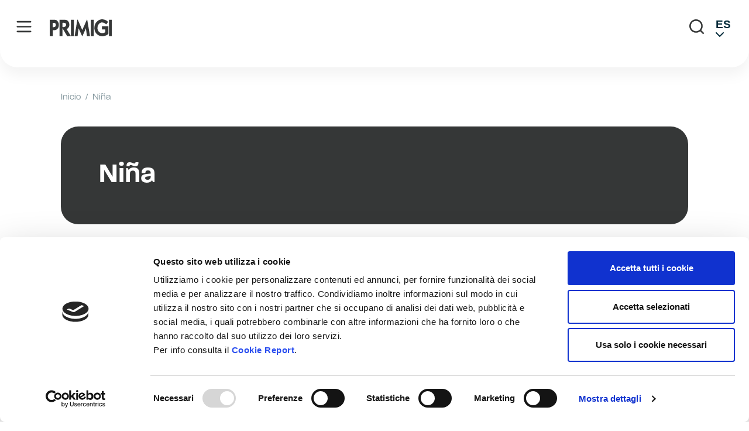

--- FILE ---
content_type: text/html; charset=UTF-8
request_url: https://www.primigi.it/shop/p_es/ni-a.html
body_size: 77993
content:
<!doctype html>
<html lang="es">
<head >
    <meta charset="utf-8"/>
<meta name="title" content="Niña"/>
<meta name="robots" content="INDEX,FOLLOW"/>
<meta name="viewport" content="width=device-width, initial-scale=1"/>
<title>Niña</title>
<link  rel="stylesheet" type="text/css"  media="all" href="https://www.primigi.it/shop/static/version1768292467/frontend/Imac/default-restyle/es_ES/css/styles.css" />
<link  rel="stylesheet" type="text/css"  media="all" href="https://www.primigi.it/shop/static/version1768292467/frontend/Imac/default-restyle/es_ES/Bss_SocialLogin/css/jquery.fancybox.min.css" />
<link  rel="stylesheet" type="text/css"  defer="defer" href="https://unpkg.com/swiper@7.0.2/swiper-bundle.min.css" />
<link  rel="stylesheet" type="text/css"  defer="defer" href="https://cdnjs.cloudflare.com/ajax/libs/font-awesome/6.4.0/css/all.min.css" />
<link  rel="icon" sizes="32x32" href="https://www.primigi.it/shop/static/version1768292467/frontend/Imac/default-restyle/es_ES/Magento_Theme/favicon.ico" />
<link  rel="icon" type="image/x-icon" href="https://www.primigi.it/shop/static/version1768292467/frontend/Imac/default-restyle/es_ES/Magento_Enterprise/favicon.ico" />
<link  rel="shortcut icon" type="image/x-icon" href="https://www.primigi.it/shop/static/version1768292467/frontend/Imac/default-restyle/es_ES/Magento_Enterprise/favicon.ico" />
<script  type="text/javascript"  src="https://www.primigi.it/shop/static/version1768292467/frontend/Imac/default-restyle/es_ES/Smile_ElasticsuiteTracker/js/tracking.js"></script>
<link  rel="canonical" href="https://www.primigi.it/shop/p_es/ni-a.html" />
<!-- Assicurati di sostituire ENTER_MERCHANT_CLIENT_ID_HERE
con il codice cliente del tuo conto commerciante. Devi
usare un codice cliente Sandbox per lo sviluppo e il testing
e un codice cliente di produzione per il tuo sito.
-->

<script
src="https://www.paypal.com/sdk/js?client-id=ASS5X64vuVsVh9zqH70FVHKTMdVwC3zKKGFbWtS0eTuEAmcYWje-bxgYuqTBiNSZAEkXymEMsbDNbVC3&currency=EUR&components=messages"
data-namespace="PayPalSDK">
</script>    <script src="https://consent.cookiebot.com/uc.js?cbid=731a9445-5d2a-44da-9f7d-b49a1c521679"></script>

<script>
    const additionalDataLayerData = [];
</script>

    <!-- Google Tag Manager -->
    <script>(function(w,d,s,l,i){w[l]=w[l]||[];w[l].push({'gtm.start':
                new Date().getTime(),event:'gtm.js'});var f=d.getElementsByTagName(s)[0],
            j=d.createElement(s),dl=l!='dataLayer'?'&l='+l:'';j.async=true;j.src=
            'https://www.googletagmanager.com/gtm.js?id='+i+dl;f.parentNode.insertBefore(j,f);
        })(window,document,'script','dataLayer','GTM\u002DPKXTNGF');</script>
    <!-- End Google Tag Manager -->
    <script>
        //<![CDATA[
        function userConsentEsTraking(config)
        {
            return config.cookieRestrictionEnabled == false || hyva.getCookie(config.cookieRestrictionName) !== null;
        }

        try {
            smileTracker.setConfig({
                beaconUrl     : 'https://www.primigi.it/shop/p_es/elasticsuite/tracker/hit/image/h.png',
                telemetryUrl     : 'https://t.elasticsuite.io/track',
                telemetryEnabled : '',
                sessionConfig : {"visit_cookie_name":"STUID","visit_cookie_lifetime":"3600","visitor_cookie_lifetime":"365","visitor_cookie_name":"STVID","domain":"www.primigi.it","path":"\/"},
            });

            smileTracker.addPageVar('store_id', '2');

            document.addEventListener('DOMContentLoaded', function () {
                if (userConsentEsTraking({"cookieRestrictionEnabled":"0","cookieRestrictionName":"user_allowed_save_cookie"})) {
                    smileTracker.sendTag();
                }
            });
        } catch (err) {
            ;
        }
        //]]>
    </script>
    <link rel="alternate" hreflang="it-it" href="https://www.primigi.it/shop/p_it/bambina.html"/>
    <link rel="alternate" hreflang="es-es" href="https://www.primigi.it/shop/p_es/ni-a.html"/>
    <link rel="alternate" hreflang="en" href="https://www.primigi.it/shop/p_en/girl.html"/>
    <link rel="alternate" hreflang="de-de" href="https://www.primigi.it/shop/p_de/madchen.html"/>
    <link rel="alternate" hreflang="ru-ru" href="https://www.primigi.it/shop/p_ru/devochkam.html"/>
    <link rel="alternate" hreflang="fr-fr" href="https://www.primigi.it/shop/p_fr/fille.html"/>
    </head>
<body id="html-body" class="page-with-filter page-products categorypath-ni-a category-ni-a catalog-category-view page-layout-2columns-left">


    <!-- Google Tag Manager (noscript) -->
    <noscript><iframe src="https://www.googletagmanager.com/ns.html?id=GTM-PKXTNGF"
    height="0" width="0" style="display:none;visibility:hidden"></iframe></noscript>
    <!-- End Google Tag Manager (noscript) -->
<script>
    function initSocialLoginPost() {
        return {
            submitForm(form) {
                event.preventDefault();
                var loginRefererElement = document.getElementById("sociallogin-login-referer");
                var value = loginRefererElement.value;
                fetch(form.action, {
                    headers: {
                        contentType: "application/json;charset=utf-8",
                    },
                    body: new URLSearchParams({
                        form_key: hyva.getFormKey(),
                        'refress-redirect-url':value
                    }),
                    method: "POST",
                    mode: "cors",
                    credentials: "include",
                }).then(response => {
                    if (response.redirected) {
                        window.location.href = response.url;
                    } else {
                        window.dispatchMessages("warning", "Post request failed", 5000);
                    }
                })
            }
        }
    }
</script>
<form style="display:none;" class="form" x-data="initSocialLoginPost()" @submit="submitForm($el)"
      action="https://www.primigi.it/shop/p_es/sociallogin/account/loginPost/"
      method="post"
      id="sociallogin-login-form"
>
    <input id="sociallogin-login-referer" name="refress-redirect-url" type="hidden" value="" />
    <input id="sociallogin-login-submit" type="submit" value=""/>
</form>
<script>
    var BASE_URL = 'https://www.primigi.it/shop/p_es/';
    var THEME_PATH = 'https://www.primigi.it/shop/static/version1768292467/frontend/Imac/default-restyle/es_ES';
    var COOKIE_CONFIG = {
        "expires": null,
        "path": "\u002F",
        "domain": ".www.primigi.it",
        "secure": false,
        "lifetime": "3600",
        "cookie_restriction_enabled": false    };
    var CURRENT_STORE_CODE = 'p_es';
    var CURRENT_WEBSITE_ID = '3';

    window.hyva = window.hyva || {}

    window.cookie_consent_groups = window.cookie_consent_groups || {}
    window.cookie_consent_groups['necessary'] = true;

    window.cookie_consent_config = window.cookie_consent_config || {};
    window.cookie_consent_config['necessary'] = [].concat(
        window.cookie_consent_config['necessary'] || [],
        [
            'user_allowed_save_cookie',
            'form_key',
            'mage-messages',
            'private_content_version',
            'mage-cache-sessid',
            'last_visited_store',
            'section_data_ids'
        ]
    );
</script>
<script>
    'use strict';
    (function( hyva, undefined ) {

        function lifetimeToExpires(options, defaults) {

            var lifetime = options.lifetime || defaults.lifetime;

            if (lifetime) {
                var date = new Date;
                date.setTime(date.getTime() + lifetime * 1000);
                return date;
            }

            return null;
        }

        function generateRandomString() {

            const allowedCharacters = '0123456789abcdefghijklmnopqrstuvwxyzABCDEFGHIJKLMNOPQRSTUVWXYZ',
                length = 16;

            let formKey = '',
                charactersLength = allowedCharacters.length;

            for (var i = 0; i < length; i++) {
                formKey += allowedCharacters[Math.round(Math.random() * (charactersLength - 1))]
            }

            return formKey;
        }

        const cookieTempStorage = {};

        const internalCookie = {
            get(name) {
                const v = document.cookie.match('(^|;) ?' + name + '=([^;]*)(;|$)');
                return v ? v[2] : null;
            },
            set(name, value, days, skipSetDomain) {
                let expires,
                    path,
                    domain,
                    secure,
                    samesite;

                const defaultCookieConfig = {
                    expires: null,
                    path: '/',
                    domain: null,
                    secure: false,
                    lifetime: null,
                    samesite: 'lax'
                };

                const cookieConfig = window.COOKIE_CONFIG || {};

                expires = days
                    ? lifetimeToExpires({lifetime: 24 * 60 * 60 * days, expires: null}, defaultCookieConfig)
                    : lifetimeToExpires(window.COOKIE_CONFIG, defaultCookieConfig) || defaultCookieConfig.expires;

                path = cookieConfig.path || defaultCookieConfig.path;
                domain = !skipSetDomain && (cookieConfig.domain || defaultCookieConfig.domain);
                secure = cookieConfig.secure || defaultCookieConfig.secure;
                samesite = cookieConfig.samesite || defaultCookieConfig.samesite;

                document.cookie = name + "=" + encodeURIComponent(value) +
                    (expires ? '; expires=' + expires.toGMTString() : '') +
                    (path ? '; path=' + path : '') +
                    (domain ? '; domain=' + domain : '') +
                    (secure ? '; secure' : '') +
                    (samesite ? '; samesite=' + samesite : 'lax');
            },
            isWebsiteAllowedToSaveCookie() {
                const allowedCookies = this.get('user_allowed_save_cookie');
                if (allowedCookies) {
                    const allowedWebsites = JSON.parse(unescape(allowedCookies));

                    return allowedWebsites[CURRENT_WEBSITE_ID] === 1;
                }
                return false;
            },
            getGroupByCookieName(name) {
                const cookieConsentConfig = window.cookie_consent_config || {};
                let group = null;
                for (let prop in cookieConsentConfig) {
                    if (!cookieConsentConfig.hasOwnProperty(prop)) continue;
                    if (cookieConsentConfig[prop].includes(name)) {
                        group = prop;
                        break;
                    }
                }
                return group;
            },
            isCookieAllowed(name) {
                const cookieGroup = this.getGroupByCookieName(name);
                return cookieGroup
                    ? window.cookie_consent_groups[cookieGroup]
                    : this.isWebsiteAllowedToSaveCookie();
            },
            saveTempStorageCookies() {
                for (const [name, data] of Object.entries(cookieTempStorage)) {
                    if (this.isCookieAllowed(name)) {
                        this.set(name, data['value'], data['days'], data['skipSetDomain']);
                        delete cookieTempStorage[name];
                    }
                }
            }
        };

        hyva.getCookie = (name) => {
            const cookieConfig = window.COOKIE_CONFIG || {};

            if (cookieConfig.cookie_restriction_enabled && ! internalCookie.isCookieAllowed(name)) {
                return cookieTempStorage[name] ? cookieTempStorage[name]['value'] : null;
            }

            return internalCookie.get(name);
        }

        hyva.setCookie = (name, value, days, skipSetDomain) => {
            const cookieConfig = window.COOKIE_CONFIG || {};

            if (cookieConfig.cookie_restriction_enabled && ! internalCookie.isCookieAllowed(name)) {
                cookieTempStorage[name] = {value, days, skipSetDomain};
                return;
            }
            return internalCookie.set(name, value, days, skipSetDomain);
        }

        hyva.getBrowserStorage = () => {
            const browserStorage = window.localStorage || window.sessionStorage;
            if (!browserStorage) {
                console.warn('Browser Storage is unavailable');
                return false;
            }
            try {
                browserStorage.setItem('storage_test', 1);
                browserStorage.removeItem('storage_test');
            } catch (error) {
                console.warn('Browser Storage is not accessible', error);
                return false;
            }
            return browserStorage;
        }

        hyva.postForm = (postParams) => {
            const form = document.createElement("form");

            let data = postParams.data;

            if (!data.uenc) {
                data.uenc = btoa(window.location.href);
            }
            form.method = "POST";
            form.action = postParams.action;

            Object.keys(postParams.data).map(key => {
                const field = document.createElement("input");
                field.type = 'hidden'
                field.value = postParams.data[key];
                field.name = key;
                form.appendChild(field);
            });

            const form_key = document.createElement("input");
            form_key.type = 'hidden';
            form_key.value = hyva.getFormKey();
            form_key.name="form_key";
            form.appendChild(form_key);

            document.body.appendChild(form);

            form.submit();
        }

        hyva.getFormKey = function () {
            let formKey = hyva.getCookie('form_key');

            if (!formKey) {
                formKey = generateRandomString();
                hyva.setCookie('form_key', formKey);
            }

            return formKey;
        }

        hyva.formatPrice = (value, showSign) => {
            var formatter = new Intl.NumberFormat(
                'es\u002DES',
                {
                    style: 'currency',
                    currency: 'EUR',
                    signDisplay: showSign ? "always" : "auto"
                }
            );
            return (typeof Intl.NumberFormat.prototype.formatToParts === 'function') ?
                formatter.formatToParts(value).map(({type, value}) => {
                    switch (type) {
                        case 'currency':
                            return '€' || value;
                        case 'minusSign':
                            return '- ';
                        case 'plusSign':
                            return '+ ';
                        default :
                            return value;
                    }
                }).reduce((string, part) => string + part) :
                formatter.format(value);
        }

        const formatStr = function (str, nStart) {
            const args = Array.from(arguments).slice(2);

            return str.replace(/(%+)([0-9]+)/g, (m, p, n) => {
                const idx = parseInt(n) - nStart;

                if (args[idx] === null || args[idx] === void 0) {
                    return m;
                }
                return p.length % 2
                    ? p.slice(0, -1).replace('%%', '%') + args[idx]
                    : p.replace('%%', '%') + n;
            })
        }

        hyva.str = function (string) {
            const args = Array.from(arguments);
            args.splice(1, 0, 1);

            return formatStr.apply(undefined, args);
        }

        hyva.strf = function () {
            const args = Array.from(arguments);
            args.splice(1, 0, 0);

            return formatStr.apply(undefined, args);
        }

        /**
         * Take a html string as `content` parameter and
         * extract an element from the DOM to replace in
         * the current page under the same selector,
         * defined by `targetSelector`
         */
        hyva.replaceDomElement = (targetSelector, content) => {

            // Parse the content and extract the DOM node using the `targetSelector`
            const parser = new DOMParser();
            const doc = parser.parseFromString(content, 'text/html');
            const contentNode = doc.querySelector(targetSelector);

            // Bail if content can't be found
            if (!contentNode) {
                return;
            }

            // Extract all the script tags from the new content.
            // Script tags won't execute when inserted into a dom-element directly,
            // therefore we need to inject them to the head of the document.
            const tmpScripts = contentNode.getElementsByTagName('script');

            if (tmpScripts.length > 0) {
                // Push all script tags into an array
                // (to prevent dom manipulation while iterating over dom nodes)
                const scripts = [];
                for (let i = 0; i < tmpScripts.length; i++) {
                    scripts.push(tmpScripts[i]);
                }

                // Iterate over all script tags and duplicate+inject each into the head
                for (let i = 0; i < scripts.length; i++) {
                    let script = document.createElement('script');
                    script.innerHTML = scripts[i].innerHTML;

                    document.head.appendChild(script);

                    // Remove the original (non-executing) node from the page
                    scripts[i].parentNode.removeChild(scripts[i]);
                }
            }

            // Replace the old DOM node with the new content
            document.querySelector(targetSelector).replaceWith(contentNode);

            // Reload customerSectionData and display cookie-messages if present
            window.dispatchEvent(new CustomEvent("reload-customer-section-data"));
            hyva.initMessages();
        }

        const replace = {['+']: '-', ['/']: '_', ['=']: ','};
        hyva.getUenc = () => btoa(window.location.href).replace(/[+/=]/g, match => replace[match]);

        window.addEventListener('user-allowed-save-cookie', () => internalCookie.saveTempStorageCookies())

    }( window.hyva = window.hyva || {} ));
</script>

    <script>
        'use strict';
        window.mspGtm = window.mspGtm || {};

        (function(mspGtm, undefined) {
            mspGtm.push = (dataLayer) => {
                window.dataLayer = window.dataLayer || [];
                window.dataLayer.push(dataLayer);
            }

            mspGtm.decodeJsonCookie = (cookieName) =>
            {
                const cookie = hyva.getCookie(cookieName);
                return cookie
                    ? JSON.parse(
                        cookie.replace(/\+/g, ' ')
                            .replace(/(%[0-9A-Z]{2})+/g,decodeURIComponent)
                    )
                    : undefined;
            }

            mspGtm.deleteCookie = (cookieName) => {
                hyva.setCookie(cookieName, null, -1, true);
            }

            mspGtm.handleGenericCookieEvent = (config) => {
                if (!config.hasOwnProperty('dataLayer') || !config.hasOwnProperty('cookieName')) {
                    return;
                }

                mspGtm.push(config.dataLayer);
                mspGtm.deleteCookie(config.cookieName);
            }

            mspGtm.listingImpressions = (config) => {
                if (
                    config.hasOwnProperty('impressions') &&
                    config.impressions.length > 0 &&
                    config.hasOwnProperty('currencyCode') &&
                    config.currencyCode.length > 0
                ) {
                    mspGtm.push({
                        event: 'productImpressions',
                        ecommerce: {
                            currencyCode: config.currencyCode,
                            impressions: config.impressions
                        }
                    });
                }
            }

            mspGtm.pushProductClick = (productData, url, listing = 'listing') => {
                mspGtm.push({
                    'event': 'productClick',
                    'ecommerce': {
                        'currencyCode': 'EUR',
                        'click': {
                            'actionField': {'list': listing},
                            'products': [productData]
                        }
                    },
                    'eventCallback': function() {
                        document.location = url
                    }
                });
            }
        }) (window.mspGtm = window.mspGtm || {});
    </script>
<input name="form_key" type="hidden" value="oeEp1J4vhrDZSUqU" />
<script src="https://unpkg.com/swiper@7.0.2/swiper-bundle.min.js"
        defer
        crossorigin
></script>
<div class="page-wrapper"><header class="page-header fixed w-full top-0 z-50 bg-white"><div class="topbar-container"><div class="topbar">
<div class="top-promo-bar" x-data="topPromoBar()" x-init="init()">
    <div class="swiper" x-ref="top_promo_bar">
        <div class="swiper-wrapper">
                    </div>
    </div>
</div>
<script>
    function topPromoBar() {
        return {
            swiper: null,
            topbarContainer: document.querySelector(".topbar-container"),
            promoContainer: document.querySelector(".topbar-container .swiper-wrapper"),
            pageWrapper: document.querySelector(".page-wrapper"),
            init: function () {
                if (this.promoContainer.innerHTML.trim() === '') {
                    this.topbarContainer.classList.add('hidden');
                } else {
                    this.pageWrapper.classList.add('withPromobar');
                }
                this.swiper = new Swiper(this.$refs.top_promo_bar, {
                    slidesPerView: 1,
                    autoplay: true,
                    loop: true,
                    centeredSlides: true
                });
            }
        }
    }
    (function() {
    var promo = document.querySelector('.top-promo-bar .swiper-slide');
    if (promo) {
        document.documentElement.classList.add('has-promo');
    }
    })();
</script>
</div></div>
<div id="imac-menu"
         data-config='{"baseUrl":"https:\/\/www.primigi.it\/shop\/p_es\/","logoBaseUrl":"https:\/\/www.primigi.it\/es\/","catalogUrlSuffix":".html","storeCode":"p_es","locale":"es_ES","hasHiddenWishlist":true,"hasHiddenCart":true,"hasHiddenRegistration":true,"afterCmsBlock":"imac-after-cms-block","beforeCmsBlock":"imac-before-cms-block","messageCmsBlock":"imac-message-cms-block","cssThemeClass":"default","context":"magento"}'></div>

<script>
    function initMiniSearchComponent() {
        "use strict";

        return {
            show:false,
            formSelector: ".ImacSearchPopup__form",
            url: "https://www.primigi.it/shop/p_es/search/ajax/suggest/",
            destinationSelector: "#search_autocomplete",
            templates: {"term":{"title":"Search terms","template":"Hyva_SmileElasticsuite::core\/autocomplete\/term.phtml"},"product":{"title":"Productos","template":"Hyva_SmileElasticsuite::catalog\/autocomplete\/product.phtml"},"category":{"title":"Categor\u00edas","template":"Hyva_SmileElasticsuite::catalog\/autocomplete\/category.phtml"},"product_attribute":{"title":"Atributos","template":"Hyva_SmileElasticsuite::catalog\/autocomplete\/product_attribute.phtml","titleRenderer":"renderEsAutocompleteTitleAttribute"},"cms_page":{"title":"Cms page","template":"Hyva_SmileElasticsuite::cms-search\/autocomplete\/cms.phtml"}},
            priceFormat: {"pattern":"%s\u00a0\u20ac","precision":2,"requiredPrecision":2,"decimalSymbol":",","groupSymbol":".","groupLength":3,"integerRequired":false},
            minSearchLength: 2,
            searchResultsByType: {},
            currentRequest: null,
            queryUrlLink: '',
            lockBody: false,
            value: '',

            setTouch(status) {
                this.lockBody = status;
                if(this.lockBody) {
                    document.body.classList.add('instant-search-lock-body')
                } else {
                    document.body.classList.remove('instant-search-lock-body')
                }
            },

            init(){
                const inputReactMenu = document.querySelector('.ImacSearchPopup__input');
                const self = this;

                if(inputReactMenu) {
                    inputReactMenu.addEventListener('input', function (ev) {
                        self.setValue(ev.target.value);
                    })
                    inputReactMenu.addEventListener('focus', function (ev) {
                        self.setValue(ev.target.value)
                    })
                }
            },

            setValue(value){
                this.value = value;
                this.getSearchResults();
            },

            /**
             * Get search results.
             */
            getSearchResults: function () {
                let value = this.value

                if (value.length < parseInt(this.minSearchLength, 10)) {
                    this.searchResultsByType = [];
                    this.show = false;
                    return false;
                }

                let url = this.url + '?' + new URLSearchParams({
                    q: value,
                    _: Date.now()
                }).toString();

                let queryCatalogSearchUrl = 'https://www.primigi.it/shop/p_es/catalogsearch/result/' + '?' + new URLSearchParams({
                    q: value
                }).toString();

                if (this.currentRequest !== null) {
                    this.currentRequest.abort();
                }
                this.currentRequest = new AbortController();
                this.queryUrlLink = ''

                fetch(url, {
                    method: 'GET',
                    signal: this.currentRequest.signal,
                }).then((response) => {
                    if (response.ok) {
                        return response.json();
                    }
                }).then((data)  => {
                    const inputElement = document.querySelector('.ImacSearchPopup.open')
                    this.show = data.length > 0;

                    if(!inputElement){
                        this.show = false;
                    }

                    this.searchResultsByType = data.reduce((acc, result) => {
                        if (! acc[result.type]) acc[result.type] = [];
                        acc[result.type].push(result);
                        return acc;
                    }, {});

                    if(this.show){
                        this.queryUrlLink = queryCatalogSearchUrl;
                    }
                }).catch((error) => {
                    this.show = false;
                });
            },
        }
    }
</script>
<div id="search-content" class="relative container text-black" x-data="initMiniSearchComponent()" x-init="init()" @click.away="show = false">
    <div x-on:touchstart="setTouch(true)"
         x-on:touchend="setTouch(false)"
         id="search_autocomplete" class="search-autocomplete relative w-full" x-show="show" style="display:none;">
        <div class="absolute bg-white z-50 w-full">
            <div class="grid grid-cols-1 md:grid-cols-3 lg:grid-cols-4 w-full">
                <template x-for="searchResultByType in Object.values(searchResultsByType)">
                    <div class="">
                        <template x-if="searchResultByType.hasOwnProperty(0) && templates[searchResultByType[0].type].title && templates[searchResultByType[0].type].titleRenderer === undefined">
                            <div class="font-bold pt-2 pl-2 text-center" x-text="templates[searchResultByType[0].type].title"></div>
                        </template>
                        <template x-if="searchResultByType.hasOwnProperty(0) && templates[searchResultByType[0].type].titleRenderer !== undefined">
                            <div class="font-bold pt-2 pl-2 text-center" x-text="window[templates[searchResultByType[0].type].titleRenderer](searchResultByType)"></div>
                        </template>

                        <template x-for="searchResult in searchResultByType">
                            <div class="hover:bg-gray-100">
                                                                    
<template x-if="searchResult.type == 'term'">
    <a class="w-full block p-2"
       x-bind:href="'https://www.primigi.it/shop/p_es/catalogsearch/result/?q=' + searchResult.title"
       :title="searchResult.title">
        <span class="text-sm" x-text="searchResult.title"></span>
    </a>
</template>
                                                                    
<template x-if="searchResult.type == 'product'">
    <a class="w-full block" :href="searchResult.url" :title="searchResult.title">
        <div class="grid grid-cols-4 gap-4 p-3">
            <div>
                <img :src="searchResult.image" class="inline-block" />
            </div>
            <div class="col-span-3">
                <span class="text-sm" x-text="searchResult.title"></span>
                <span class="text-sm font-bold" x-html="searchResult.price"></span>
            </div>
        </div>
    </a>
</template>
                                                                    
<template x-if="searchResult.type == 'category'">
    <a class="w-full block p-2" :href="searchResult.url" :title="searchResult.title">
        <span class="text-sm italic block text-gray-500" x-text="searchResult.breadcrumb.join(' > ').concat(' > ')"></span>
        <span class="text-sm" x-text="searchResult.title"></span>
    </a>
</template>
                                                                    
<template x-if="searchResult.type == 'product_attribute'">
    <a class="w-full block p-2" :href="searchResult.url" :title="searchResult.title">
        <span class="text-sm" x-text="searchResult.title"></span>
        <span class="text-xs uppercase text-gray-500" x-text="searchResult.attribute_label" style="vertical-align: super;"></span>
    </a>
</template>

<script>
    function renderEsAutocompleteTitleAttribute(data)
    {
        data = data.filter(function(item) {
            return item.type === 'product_attribute';
        }).map(function(item) {
            return item['attribute_label']
        }).reduce(function(prev, item) {
            if (item in prev) {
                prev[item]++;
            } else {
                prev[item] = 1;
            }
            return prev;
        }, {});

        data = Object.entries(data).sort(function(item1, item2) {
            return item2[1] - item1[1]
        }).map(function(item) {return item[0]});

        if (data.length > 2) {
            data = data.slice(0, 2);
            data.push('...');
        }

        return data.join(', ');
    }
</script>
                                                                    
<template x-if="searchResult.type == 'cms_page'">
    <a class="w-full block p-2" :href="searchResult.url" :title="searchResult.title">
        <span class="text-sm" x-text="searchResult.title"></span>
    </a>
</template>
                                                            </div>
                        </template>
                        <template x-if="searchResultByType.hasOwnProperty(0) && searchResultByType[0].type === 'product' && this.queryUrlLink !== ''">
                            <div class="text-center">
                                <a class="inline-block py-4 px-1 hover:underline" x-bind:href="queryUrlLink">Show all</a>
                            </div>
                        </template>
                    </div>
                </div>
            </div>
        </div>
    </template>
</div>
    <link rel="stylesheet" type="text/css" href="https://www.primigi.it/shop/static/version1768292467/frontend/Imac/default-restyle/es_ES/IMAC_Menu/app/static/css/main.5cabc257.css" />

    <script type="text/javascript" src="https://www.primigi.it/shop/static/version1768292467/frontend/Imac/default-restyle/es_ES/IMAC_Menu/app/static/js/main.02151cca.js"></script>
    <script>
        document.body.classList.add('react-menu');
    </script>
    <script>
    function initAuthentication() {
        return {
            open: false,
            forceAuthentication: false,
            checkoutUrl: 'https://www.primigi.it/shop/p_es/checkout/index/',
            errors: 0,
            hasCaptchaToken: 0,
            displayErrorMessage: false,
            errorMessages: [],
            setErrorMessages: function setErrorMessages(messages) {
                this.errorMessages = [messages];
                this.displayErrorMessage = this.errorMessages.length;
            },
            submitForm: function () {
                // Do not rename $form, it is expected to be declared in the child block output
                const $form = document.querySelector('#login-form');
                
                if (this.errors === 0) {
                    this.dispatchLoginRequest($form);
                }
            },
            onPrivateContentLoaded: function (data) {
                const isLoggedIn = data.customer && data.customer.firstname;
                if (data.cart && !isLoggedIn) {
                    this.forceAuthentication = !data.cart.isGuestCheckoutAllowed;
                }
            },
            redirectIfAuthenticated: function (event) {
                if (event.detail && event.detail.url) {
                    this.checkoutUrl = event.detail.url;
                }
                if (!this.forceAuthentication) {
                    window.location.href = this.checkoutUrl;
                }
            },
            dispatchLoginRequest: function(form) {
                this.isLoading = true;
                const username = this.$refs['customer-email'].value;
                const password = this.$refs['customer-password'].value;
                const formKey = document.querySelector('input[name=form_key]').value;
                const bodyFields = {
                    'username': username,
                    'password': password,
                    'formKey': formKey
                };
                const recaptchaField = form.querySelector('input[name=g-recaptcha-response]');
                if (recaptchaField != null) {
                    bodyFields['g-recaptcha-response'] = recaptchaField.value;
                }
                fetch('https://www.primigi.it/shop/p_es/customer/ajax/login/', {
                        method: 'POST',
                        headers: {
                            'Content-Type': 'application/json',
                            'X-Requested-With': 'XMLHttpRequest'
                        },
                        body: JSON.stringify(bodyFields)
                    }
                ).then(response => {
                        return response.json()
                    }
                ).then(data=> {
                    this.isLoading = false;
                    if (data.errors) {
                        dispatchMessages([{
                            type: 'error',
                            text: data.message
                        }], 5000);
                        this.errors = 1;
                        this.hasCaptchaToken = 0;
                    } else {
                        window.location.href = this.checkoutUrl;
                    }
                });
            }
        }
    }
</script>
<section id="authentication-popup"
         x-data="initAuthentication()"
         @private-content-loaded.window="onPrivateContentLoaded(event.detail.data)"
         @toggle-authentication.window="open = forceAuthentication; redirectIfAuthenticated(event)"
         @keydown.window.escape="open = false"
>
        <div role="dialog"
             aria-modal="true"
             @click.away="open = false"
             class="hidden inset-y-0 right-0 z-30 flex max-w-full"
             :class="{ 'hidden': !open, 'fixed': open }"
        >
            <div class="relative w-screen max-w-md pt-16 bg-container-lighter"
                 x-show="open"
                 x-cloak=""
                 x-transition:enter="transform transition ease-in-out duration-500 sm:duration-700"
                 x-transition:enter-start="translate-x-full"
                 x-transition:enter-end="translate-x-0"
                 x-transition:leave="transform transition ease-in-out duration-500 sm:duration-700"
                 x-transition:leave-start="translate-x-0"
                 x-transition:leave-end="translate-x-full"
            >
                <div
                    x-show="open"
                    x-cloak=""
                    x-transition:enter="ease-in-out duration-500"
                    x-transition:enter-start="opacity-0"
                    x-transition:enter-end="opacity-100"
                    x-transition:leave="ease-in-out duration-500"
                    x-transition:leave-start="opacity-100"
                    x-transition:leave-end="opacity-0" class="absolute top-0 right-0 flex p-2 mt-2">
                    <button @click="open = false;" aria-label="Close panel"
                            class="p-2 text-gray-300 transition duration-150 ease-in-out hover:text-black">
                        <svg class="w-6 h-6" fill="none" viewBox="0 0 24 24" stroke="currentColor">
                            <path stroke-linecap="round" stroke-linejoin="round"
                                  stroke-width="2" d="M6 18L18 6M6 6l12 12">
                            </path>
                        </svg>
                    </button>
                </div>
                <div class="flex flex-col h-full py-6 space-y-6 bg-white shadow-xl overflow-y-auto">
                    <div class="block-customer-login bg-container border border-container mx-4 p-4 shadow-sm">
                        <h2 id="authenticate-customer-login" class="text-lg font-medium leading-7 text-gray-900">
                            Pagar usando su cuenta                        </h2>

                        <form class="form form-login"
                              method="post"
                              @submit.prevent="submitForm();"
                              id="login-form"
                        >
                                                        <div class="fieldset login">
                                <div class="field email required">
                                    <label class="label" for="customer-email">
                                        <span>Dirección de email</span>
                                    </label>
                                    <div class="control">
                                        <input name="username"
                                               x-ref="customer-email"
                                               @change="errors = 0"
                                               type="email"
                                               required
                                               class="form-input input-text"
                                        >
                                    </div>
                                </div>
                                <div class="field password required">
                                    <label for="pass" class="label">
                                        <span>Contraseña</span>
                                    </label>
                                    <div class="control">
                                        <input name="password"
                                               type="password"
                                               class="form-input input-text"
                                               required
                                               x-ref="customer-password"
                                               @change="errors = 0"
                                        >
                                    </div>
                                </div>

                                <input name="context" type="hidden" value="checkout" />
                                <div class="actions-toolbar flex justify-between pt-6 pb-2 items-center">
                                    <button type="submit"
                                            class="inline-flex btn btn-primary"
                                    >
                                        Iniciar sesión                                    </button>
                                    <a href="https://www.primigi.it/shop/p_es/customer/account/forgotpassword/"
                                    >
                                        ¿Olvidó su contraseña?                                    </a>
                                </div>

                            </div>
                        </form>
                    </div>
                    <div class="w-full">
                                            </div>
                    <div class="block-new-customer bg-container border border-container mx-4 p-4 shadow-sm">
                        <h2 id="authenticate-new-customer" class="text-lg mb-2 font-medium leading-7 text-gray-900">
                            Pagar como nuevo cliente                        </h2>

                        <div class="block-content">
                            <p class="mb-1">
                                Crear una cuenta tiene muchos beneficios:                            </p>
                            <ul class="list-disc pl-5">
                                <li> Ver estado de orden y envío</li>
                                <li> Rastrear Historial de Orden</li>
                                <li> Comprar más rápidamente</li>
                            </ul>
                            <div class="actions-toolbar flex justify-between mt-6 mb-2 items-center">
                                <a href="https://www.primigi.it/shop/p_es/customer/account/create/"
                                   class="inline-flex btn btn-primary">
                                    Crear una cuenta                                </a>
                            </div>
                        </div>
                    </div>
                </div>
            </div>
        </div>
</section>
<a class="action skip sr-only contentarea"
   href="#contentarea">
    <span>
        Ir al contenido    </span>
</a>
</header><main id="maincontent" class="page-main"><a id="contentarea" tabindex="-1"></a>
<nav class="mx-auto !px-0 breadcrumbs hidden lg:block" aria-label="Breadcrumb">
    <ol class="items list-reset flex flex-wrap text-sm py-10 z-10 text-[15.36px] leading-[19px] font-paralucent text-primigi-greySoft">
                    <li class="item flex home">
                                        <a href="https://www.primigi.it/es/"
                   class="no-underline"
                   title="Ir&#x20;a&#x20;la&#x20;p&#xE1;gina&#x20;de&#x20;inicio"
                >Inicio</a>
                        </li>
                    <li class="item flex category94">
                            <span aria-hidden="true" class="separator px-2">/</span>
                                        <span aria-current="page"
                >Niña</span>
                        </li>
            </ol>
</nav>
<div id="primigi-category-container" class="primigi-category-container">    <div class="mb-16">
        <div class="lg:bg-primigi-primary relative rounded-[30px]">
                        <div class="min-h-[167px] lg:top-0 lg:left-0 h-full w-full flex px-16 justify-center lg:justify-start items-center text-center">
                <h1 class="lg:text-white heading-h1 mt-4 lg:mt-0"
                    >
                    Niña                </h1>
            </div>
        </div>
            </div>
</div><div class="page messages"><script>
    function initMessages() {
        "use strict";
        return {
            messages: window.mageMessages || [],
            isEmpty() {
                return this.messages.reduce(
                    function (isEmpty, message) {
                        return isEmpty && message === undefined
                    }, true
                )
            },
            removeMessage(messageIndex) {
                this.messages[messageIndex] = undefined;
            },
            addMessages(messages, hideAfter) {
                messages.map((message) => {
                    this.messages = this.messages.concat(message);
                    if (hideAfter) {
                        this.setHideTimeOut(this.messages.length -1, hideAfter);
                    }
                });
            },
            setHideTimeOut(messageIndex, hideAfter) {
                setTimeout((messageIndex) => {
                    this.removeMessage(messageIndex);
                }, hideAfter, messageIndex);
            },
            eventListeners: {
                ['@messages-loaded.window']() {
                    this.addMessages(event.detail.messages, event.detail.hideAfter)
                },
                ['@private-content-loaded.window'](event) {
                    const data = event.detail.data;
                    if (
                        data.messages &&
                        data.messages.messages &&
                        data.messages.messages.length
                    ) {
                        this.addMessages(data.messages.messages);
                    }
                },
                ['@clear-messages.window']() {
                    this.messages = [];
                }
            }
        }
    }
</script>
<section id="messages"
         x-data="initMessages()"
         x-spread="eventListeners"
>
    <template x-if="!isEmpty()">
        <div class="w-full">
            <div role="alert" class="messages container mx-auto py-3">
                <template x-for="(message, index) in messages" :key="index">
                    <div>
                        <template x-if="message">
                            <div class="message" :class="message.type"
                                 :ui-id="'message-' + message.type"
                            >
                                <span x-html="message.text"></span>
                                <a href="#" class="close cursor-pointer" title="close"
                                   @click.prevent="removeMessage(index)">
                                    <svg class="fill-current text-white" xmlns="http://www.w3.org/2000/svg"
                                         width="18" height="18" viewBox="0 0 18 18">
                                        <path
                                            d="M14.53 4.53l-1.06-1.06L9 7.94 4.53 3.47 3.47 4.53 7.94 9l-4.47
                                                4.47 1.06 1.06L9 10.06l4.47 4.47 1.06-1.06L10.06 9z">
                                        </path>
                                    </svg>
                                </a>
                            </div>
                        </template>
                    </div>
                </template>
            </div>
        </div>
    </template>
</section>
</div><div class="columns"><div class="sidebar sidebar-main">    <div class="sidebar-content w-full max-w-full overflow-scroll scrollbar-none"
         x-data="initLayeredNavigation()"
         x-init="checkIsMobileResolution()"
         @resize.window.debounce="checkIsMobileResolution()"
         @visibilitychange.window.debounce="checkIsMobileResolution()"
         @toggle-mobile-filters.window="blockOpen = !blockOpen"
    >
        <div
            @click.away.window="handleClickAway()"
            :class="{ '!-translate-y-0': isMobile && blockOpen }"
            class="translate-y-full md:translate-y-0 block-content filter-content w-full bg-white transition-transform
                        fixed top-2/4 right-0 bottom-0 left-0 overflow-scroll scrollbar-none p-5 border-t border-primigi-greyDarker z-50
                        md:relative md:top-auto md:right-auto md:bottom-auto md:left-auto md:p-0 md:border-0 md:z-auto"
        >
            <div class="font-paralucentDemiBold text-[30px] leading-[37px] text-[#022A39] mb-12 flex justify-between">
                Filtros                <div class="block lg:hidden" @click="handleClickAway()"><svg xmlns="http://www.w3.org/2000/svg" viewBox="0 0 40 40" class="text-black w-10">
  <title>icon_close</title>
  <g>
    <line x1="11.0974" y1="11.0974" x2="28.9026" y2="28.9026" fill="none" stroke="currentColor" stroke-linecap="round" stroke-miterlimit="10" stroke-width="1.5"/>
    <line x1="28.9026" y1="11.0974" x2="11.0974" y2="28.9026" fill="none" stroke="currentColor" stroke-linecap="round" stroke-miterlimit="10" stroke-width="1.5"/>
  </g>
</svg>
</div>
            </div>
            <div class="block-content filter-content w-full bg-white
                            fixed hidden top-3/4 right-0 bottom-0 left-0 overflow-scroll scrollbar-none p-5 border-t border-primigi-greyDarker z-50
                            md:relative md:top-auto md:right-auto md:bottom-auto md:left-auto md:p-0 md:border-0 md:z-auto" @click="blockOpen = !blockOpen">
                <span class="py-1 px-1 bg-container-lighter rounded border border-container-darker hidden"
                      :class="{ 'block' : isMobile, 'hidden': !isMobile }">
                    <svg width="24" height="24" viewBox="0 0 24 24" fill="none"
                         xmlns="http://www.w3.org/2000/svg"
                         class="transition-transform transform duration-300 ease-in-out"
                         :class="blockOpen ? 'rotate-180' : ''">
                        <path d="M19 9L12 16L5 9" stroke="#4A5568" stroke-width="2" stroke-linecap="round"
                              stroke-linejoin="round"/>
                    </svg>
                </span>
            </div>
            <div class="block-content filter-content" x-show="isMobile && blockOpen || !isMobile">
                                                                                                                                    <div class="filter-option mb-4" x-data="{ open: true }">
                            <div
                                class="filter-options-title flex justify-between items-center text-18 uppercase py-2.5 border-b mb-4 cursor-pointer"
                                @click="open = !open">
                                <span class="title block label-base">
                                    Categoría                                </span>
                                <span :class="{'-rotate-180': !open}" class="transition-transform">
                                    <svg xmlns="http://www.w3.org/2000/svg" viewBox="0 0 24 24" class="w-6 text-primigi-greySoft">
  <title>icon_down</title>
  <rect width="24" height="24" fill="none"/>
  <path d="M8.002,9.979l4.042,4.042,4.042-4.042" fill="none" stroke="currentColor" stroke-linecap="round" stroke-linejoin="round" stroke-width="1.5"/>
</svg>
                                </span>
                            </div>
                            <div class="filter-options-content relative "
                                 :class="{ 'hidden': !open , 'block': 'open' }"
                            >
                                
<ol class="items">
            <li class="item my-1 flex justify-between label-sm capitalize hover:text-black mb-5 pl-2.5">
                            <a class="w-full flex justify-between" href="https://www.primigi.it/shop/p_es/ni-a/prendas.html">
                                        <span>Prendas</span>
                                            <span class="count text-primigi-greySoft font-robotoRegular">(463)</span>
                                    </a>
                    </li>
            <li class="item my-1 flex justify-between label-sm capitalize hover:text-black mb-5 pl-2.5">
                            <a class="w-full flex justify-between" href="https://www.primigi.it/shop/p_es/ni-a/calzados.html">
                                        <span>Calzados</span>
                                            <span class="count text-primigi-greySoft font-robotoRegular">(419)</span>
                                    </a>
                    </li>
    </ol>
                            </div>
                        </div>
                                                                                                                                                                                                                                                                                                                                                                                                                                                                                                                                                                                                                                                                                                                                                                                                        <div class="filter-option mb-4" x-data="{ open: true }">
                            <div
                                class="filter-options-title flex justify-between items-center text-18 uppercase py-2.5 border-b mb-4 cursor-pointer"
                                @click="open = !open">
                                <span class="title block label-base">
                                    Dimensión                                 </span>
                                <span :class="{'-rotate-180': !open}" class="transition-transform">
                                    <svg xmlns="http://www.w3.org/2000/svg" viewBox="0 0 24 24" class="w-6 text-primigi-greySoft">
  <title>icon_down</title>
  <rect width="24" height="24" fill="none"/>
  <path d="M8.002,9.979l4.042,4.042,4.042-4.042" fill="none" stroke="currentColor" stroke-linecap="round" stroke-linejoin="round" stroke-width="1.5"/>
</svg>
                                </span>
                            </div>
                            <div class="filter-options-content relative filters-as-swatches"
                                 :class="{ 'hidden': !open , 'block': 'open' }"
                            >
                                    <script>
    function initSmileAttibute_696ebd42b0d47() {
        "use strict";

        return {
            options             : {"component":"Smile_ElasticsuiteCatalog\/js\/attribute-filter","maxSize":100,"displayProductCount":true,"hasMoreItems":false,"displayRelNofollow":"","ajaxLoadUrl":"https:\/\/www.primigi.it\/shop\/p_es\/catalog\/navigation_filter\/ajax\/id\/94\/?cat=94&filterName=taglia","items":[{"label":"18","count":39,"url":"https:\/\/www.primigi.it\/shop\/p_es\/ni-a.html?taglia=18","is_selected":false},{"label":"19","count":113,"url":"https:\/\/www.primigi.it\/shop\/p_es\/ni-a.html?taglia=19","is_selected":false},{"label":"20","count":193,"url":"https:\/\/www.primigi.it\/shop\/p_es\/ni-a.html?taglia=20","is_selected":false},{"label":"21","count":194,"url":"https:\/\/www.primigi.it\/shop\/p_es\/ni-a.html?taglia=21","is_selected":false},{"label":"22","count":195,"url":"https:\/\/www.primigi.it\/shop\/p_es\/ni-a.html?taglia=22","is_selected":false},{"label":"23","count":195,"url":"https:\/\/www.primigi.it\/shop\/p_es\/ni-a.html?taglia=23","is_selected":false},{"label":"24","count":282,"url":"https:\/\/www.primigi.it\/shop\/p_es\/ni-a.html?taglia=24","is_selected":false},{"label":"25","count":354,"url":"https:\/\/www.primigi.it\/shop\/p_es\/ni-a.html?taglia=25","is_selected":false},{"label":"26","count":354,"url":"https:\/\/www.primigi.it\/shop\/p_es\/ni-a.html?taglia=26","is_selected":false},{"label":"27","count":355,"url":"https:\/\/www.primigi.it\/shop\/p_es\/ni-a.html?taglia=27","is_selected":false},{"label":"28","count":357,"url":"https:\/\/www.primigi.it\/shop\/p_es\/ni-a.html?taglia=28","is_selected":false},{"label":"29","count":357,"url":"https:\/\/www.primigi.it\/shop\/p_es\/ni-a.html?taglia=29","is_selected":false},{"label":"30","count":241,"url":"https:\/\/www.primigi.it\/shop\/p_es\/ni-a.html?taglia=30","is_selected":false},{"label":"31","count":242,"url":"https:\/\/www.primigi.it\/shop\/p_es\/ni-a.html?taglia=31","is_selected":false},{"label":"32","count":242,"url":"https:\/\/www.primigi.it\/shop\/p_es\/ni-a.html?taglia=32","is_selected":false},{"label":"33","count":242,"url":"https:\/\/www.primigi.it\/shop\/p_es\/ni-a.html?taglia=33","is_selected":false},{"label":"34","count":242,"url":"https:\/\/www.primigi.it\/shop\/p_es\/ni-a.html?taglia=34","is_selected":false},{"label":"35","count":242,"url":"https:\/\/www.primigi.it\/shop\/p_es\/ni-a.html?taglia=35","is_selected":false},{"label":"36","count":214,"url":"https:\/\/www.primigi.it\/shop\/p_es\/ni-a.html?taglia=36","is_selected":false},{"label":"37","count":214,"url":"https:\/\/www.primigi.it\/shop\/p_es\/ni-a.html?taglia=37","is_selected":false},{"label":"38","count":214,"url":"https:\/\/www.primigi.it\/shop\/p_es\/ni-a.html?taglia=38","is_selected":false},{"label":"39","count":213,"url":"https:\/\/www.primigi.it\/shop\/p_es\/ni-a.html?taglia=39","is_selected":false},{"label":"40","count":133,"url":"https:\/\/www.primigi.it\/shop\/p_es\/ni-a.html?taglia=40","is_selected":false}]},
            searchLabel         : 'Search (%s)',
            showMoreLabel       : 'Show more',
            showLessLabel       : 'Show less',
            noSearchResultLabel : 'No value matching the search <b>%s</b>.',
            expanded: false,
            items: [],
            lastSelectIndex: 0,
            maxSize: 0,
            displaySearch: false,
            displayedItems: [],
            fulltextSearch: null,
            searchPlaceholder: '',
            result: 0,

            /**
             * Component initialization
             */
            initialize: function () {

                this.items = this.options.items.map(this.addItemId.bind(this));

                var lastSelectedIndex = Math.max.apply(null, (this.items.map(
                    function (v, k) {return v['is_selected'] ? k : 0;}))
                );
                this.maxSize = Math.max(this.options.maxSize, lastSelectedIndex + 1);

                this.initSearchPlaceholder();
                this.onShowLess();
                this.displaySearch = this.displayShowMore();
                this.displayedItems = this.getDisplayedItems();
            },

            /**
             * Init the place holder
             */
            initSearchPlaceholder: function () {
                var examples = this.items.slice(0, 2).map(function (item) {return item.label});

                if (this.items.length > 2) {
                    examples.push('...');
                }

                // Tip to make html chars interpretable by the browser when the value is get from JS.
                let placeholder = document.createElement('div');
                placeholder.innerHTML = this.searchLabel.replace('%s', examples.join(', '));

                this.searchPlaceholder = placeholder.textContent;
            },

            /**
             * Triggered when typing on the search input
             */
            onSearchChange: function (event) {
                var text = event.target.value;
                if (text.trim() === "") {
                    this.fulltextSearch = null;
                    this.onShowLess();
                } else {
                    this.fulltextSearch = text;
                    this.onShowMore();
                }

                return true;
            },

            /**
             * Triggered when leaving the search field.
             */
            onSearchFocusOut: function(event) {
                var text = event.target.value;
                if (text.trim() === "") {
                    this.fulltextSearch = null;
                }
            },

            /**
             * Retrieve additional Results
             *
             * @param callback
             */
            loadAdditionalItems: function (callback) {
                fetch(this.options.ajaxLoadUrl, {
                    method: 'GET',
                    headers: {
                        'X-Requested-With': 'XMLHttpRequest',
                    },
                })
                .then((response) =>  response.json())
                .then((data) => {
                        this.items = data.map(this.addItemId.bind(this));
                        this.options.hasMoreItems = false;

                        if (callback) {
                            return callback();
                        }
                    }
                );
            },

            /**
             * Retrieve items to display
             *
             * @returns {*}
             */
            getDisplayedItems: function () {
                var items = this.items;

                if (this.expanded === false) {
                    items = this.items.slice(0, this.maxSize);
                }

                if (this.getFulltextSearch()) {
                    var searchTokens    = this.slugify(this.getFulltextSearch()).split('-');
                    var lastSearchToken = searchTokens.splice(-1, 1)[0];

                    items = items.filter(function(item) {
                        var isValidItem = true;
                        var itemTokens = this.slugify(item.label).split('-');
                        searchTokens.forEach(function(currentToken) {
                            if (itemTokens.indexOf(currentToken) === -1) {
                                isValidItem = false;
                            }
                        })
                        if (isValidItem && lastSearchToken) {
                            var ngrams = itemTokens.map(function(token) {return token.substring(0, lastSearchToken.length)});
                            isValidItem = ngrams.indexOf(lastSearchToken) !== -1;
                        }
                        return isValidItem;
                    }.bind(this))
                }
                this.result = items.length;
                return items;
            },

            /**
             * Does the search have a result
             */
            hasSearchResult: function () {
                return this.getDisplayedItems().length > 0
            },

            /**
             * Search result message
             */
            getSearchResultMessage : function() {
                return this.noSearchResultLabel.replace("%s", '"' + this.getFulltextSearch() + '"')
            },

            getFulltextSearch : function() {
                return this.fulltextSearch;
            },

            /**
             * Callback for the "Show more" button
             */
            onShowMore: function () {
                if (this.options.hasMoreItems) {
                    this.loadAdditionalItems(this.onShowMore.bind(this));
                } else {
                    this.expanded = true;
                }

                this.displayedItems = this.getDisplayedItems();
            },

            /**
             * Index the text to be searched.
             */
            slugify: function(text) {
                return text.toString().toLowerCase()
                    .replace(/\s+/g, '-')                                              // Replace spaces with -
                    .replace(/[^\w\u0400-\u052F\u2DE0-\u2DFF\uA640-\uA69F'\-]+/g, '')  // Remove all non-word chars
                    .replace(/\-\-+/g, '-')                                            // Replace multiple - with single -
                    .replace(/^-+/, '')                                                // Trim - from start of text
            },

            /**
             * Callback for the "Show less" button
             */
            onShowLess: function () {
                this.expanded = false;
                this.displayedItems = this.getDisplayedItems();
            },

            /**
             * Check if the filter can be expanded
             *
             * @returns {boolean}
             */
            enableExpansion : function () {
                return this.options.hasMoreItems || this.items.length > this.maxSize;
            },

            /**
             * Displays the "Show More" link
             *
             * @returns {*|boolean}
             */
            displayShowMore: function () {
                return this.enableExpansion() && this.expanded === false && !this.getFulltextSearch();
            },

            /**
             * Displays the "Show Less" link
             *
             * @returns {*|boolean}
             */
            displayShowLess: function () {
                return this.enableExpansion() && this.expanded === true && !this.getFulltextSearch();
            },

            /**
             * Add an id to items.
             */
            addItemId: function (item) {
                item.id = Math.floor(Math.random() * 1000000) + "_option_";
                item.displayProductCount = this.options.displayProductCount && (item.count >= 1);

                return item;
            },
        };
    };
</script>

    <div class="tagliaFilter"
         x-data="initSmileAttibute_696ebd42b0d47()"
         x-init="initialize()"
    >
        <div class="field search"  x-show="displaySearch">
            <div class="control">
                <input class="filter-search w-full mb-2"
                       type="text"
                       autocomplete="off"
                       :placeholder="searchPlaceholder"
                       @keyup="onSearchChange"
                       @focusout="onSearchFocusOut" />
            </div>
        </div>
        <ol class="items mt-6">
            <template x-for="attribute in displayedItems" hidden>
                <li class="item my-1 flex justify-between label-sm capitalize hover:text-black mb-8 pl-2.5">
                    <a class="w-full flex" :href="attribute.url" x-show="attribute.count >= 1" :rel="options.displayRelNofollow">
                        <input type="checkbox"
                               :id="attribute.id"
                               class="focus:ring-0"
                               :checked="attribute.is_selected"
                               onclick="this.parentNode.click();" />
                        <label :for="attribute.id" class="ml-2 inline-flex w-full justify-between">
                            <span class="label-sm" x-html="attribute.label"></span>
                            <span class="count text-primigi-greySoft font-robotoRegular" x-text="'(' + attribute.count + ')'" x-show ="options.displayProductCount"></span>
                        </label>
                    </a>

                    <div x-show="attribute.count < 1">
                        <span class="label-sm" x-html="attribute.label"></span>
                        <span class="count text-primigi-greySoft font-robotoRegular" x-text="attribute.count"></span>
                    </div>
                </li>
            </template>
        </ol>

        <div class="no-results-message" x-model="result" x-show="getFulltextSearch() && !hasSearchResult()" class="empty">
            <p x-html="getSearchResultMessage()"></p>
        </div>

        <div class="actions" x-show="enableExpansion()">
            <div class="secondary text-right">
                <a class="action show-more underline text-secondary cursor-pointer" x-on:click="onShowMore()" x-show="displayShowMore()"><span x-text="showMoreLabel + '+'"></span></a>
                <a class="action show-less underline text-secondary cursor-pointer" x-on:click="onShowLess()" x-show="displayShowLess()"><span x-text="showLessLabel + '-'"></span></a>
            </div>
        </div>
    </div>

                            </div>
                        </div>
                                                                                                                                <div class="filter-option mb-4" x-data="{ open: true }">
                            <div
                                class="filter-options-title flex justify-between items-center text-18 uppercase py-2.5 border-b mb-4 cursor-pointer"
                                @click="open = !open">
                                <span class="title block label-base">
                                    Talla                                </span>
                                <span :class="{'-rotate-180': !open}" class="transition-transform">
                                    <svg xmlns="http://www.w3.org/2000/svg" viewBox="0 0 24 24" class="w-6 text-primigi-greySoft">
  <title>icon_down</title>
  <rect width="24" height="24" fill="none"/>
  <path d="M8.002,9.979l4.042,4.042,4.042-4.042" fill="none" stroke="currentColor" stroke-linecap="round" stroke-linejoin="round" stroke-width="1.5"/>
</svg>
                                </span>
                            </div>
                            <div class="filter-options-content relative filters-as-swatches"
                                 :class="{ 'hidden': !open , 'block': 'open' }"
                            >
                                    <script>
    function initSmileAttibute_696ebd42b13e3() {
        "use strict";

        return {
            options             : {"component":"Smile_ElasticsuiteCatalog\/js\/attribute-filter","maxSize":100,"displayProductCount":true,"hasMoreItems":false,"displayRelNofollow":"","ajaxLoadUrl":"https:\/\/www.primigi.it\/shop\/p_es\/catalog\/navigation_filter\/ajax\/id\/94\/?cat=94&filterName=taglia_abbigliamento","items":[{"label":"10","count":163,"url":"https:\/\/www.primigi.it\/shop\/p_es\/ni-a.html?taglia_abbigliamento=10","is_selected":false},{"label":"12","count":150,"url":"https:\/\/www.primigi.it\/shop\/p_es\/ni-a.html?taglia_abbigliamento=12","is_selected":false},{"label":"12M","count":197,"url":"https:\/\/www.primigi.it\/shop\/p_es\/ni-a.html?taglia_abbigliamento=12M","is_selected":false},{"label":"18M","count":141,"url":"https:\/\/www.primigi.it\/shop\/p_es\/ni-a.html?taglia_abbigliamento=18M","is_selected":false},{"label":"1M","count":26,"url":"https:\/\/www.primigi.it\/shop\/p_es\/ni-a.html?taglia_abbigliamento=1M","is_selected":false},{"label":"23\/24","count":1,"url":"https:\/\/www.primigi.it\/shop\/p_es\/ni-a.html?taglia_abbigliamento=23%2F24","is_selected":false},{"label":"23\/30","count":1,"url":"https:\/\/www.primigi.it\/shop\/p_es\/ni-a.html?taglia_abbigliamento=23%2F30","is_selected":false},{"label":"24M","count":141,"url":"https:\/\/www.primigi.it\/shop\/p_es\/ni-a.html?taglia_abbigliamento=24M","is_selected":false},{"label":"25\/26","count":2,"url":"https:\/\/www.primigi.it\/shop\/p_es\/ni-a.html?taglia_abbigliamento=25%2F26","is_selected":false},{"label":"27\/28","count":2,"url":"https:\/\/www.primigi.it\/shop\/p_es\/ni-a.html?taglia_abbigliamento=27%2F28","is_selected":false},{"label":"28\/29","count":1,"url":"https:\/\/www.primigi.it\/shop\/p_es\/ni-a.html?taglia_abbigliamento=28%2F29","is_selected":false},{"label":"29\/30","count":1,"url":"https:\/\/www.primigi.it\/shop\/p_es\/ni-a.html?taglia_abbigliamento=29%2F30","is_selected":false},{"label":"30\/31","count":1,"url":"https:\/\/www.primigi.it\/shop\/p_es\/ni-a.html?taglia_abbigliamento=30%2F31","is_selected":false},{"label":"31\/32","count":1,"url":"https:\/\/www.primigi.it\/shop\/p_es\/ni-a.html?taglia_abbigliamento=31%2F32","is_selected":false},{"label":"31\/40","count":1,"url":"https:\/\/www.primigi.it\/shop\/p_es\/ni-a.html?taglia_abbigliamento=31%2F40","is_selected":false},{"label":"32\/33","count":1,"url":"https:\/\/www.primigi.it\/shop\/p_es\/ni-a.html?taglia_abbigliamento=32%2F33","is_selected":false},{"label":"33\/34","count":1,"url":"https:\/\/www.primigi.it\/shop\/p_es\/ni-a.html?taglia_abbigliamento=33%2F34","is_selected":false},{"label":"36M","count":154,"url":"https:\/\/www.primigi.it\/shop\/p_es\/ni-a.html?taglia_abbigliamento=36M","is_selected":false},{"label":"3M","count":76,"url":"https:\/\/www.primigi.it\/shop\/p_es\/ni-a.html?taglia_abbigliamento=3M","is_selected":false},{"label":"4","count":158,"url":"https:\/\/www.primigi.it\/shop\/p_es\/ni-a.html?taglia_abbigliamento=4","is_selected":false},{"label":"5","count":158,"url":"https:\/\/www.primigi.it\/shop\/p_es\/ni-a.html?taglia_abbigliamento=5","is_selected":false},{"label":"6","count":163,"url":"https:\/\/www.primigi.it\/shop\/p_es\/ni-a.html?taglia_abbigliamento=6","is_selected":false},{"label":"6M","count":76,"url":"https:\/\/www.primigi.it\/shop\/p_es\/ni-a.html?taglia_abbigliamento=6M","is_selected":false},{"label":"7","count":163,"url":"https:\/\/www.primigi.it\/shop\/p_es\/ni-a.html?taglia_abbigliamento=7","is_selected":false},{"label":"8","count":163,"url":"https:\/\/www.primigi.it\/shop\/p_es\/ni-a.html?taglia_abbigliamento=8","is_selected":false},{"label":"9M","count":73,"url":"https:\/\/www.primigi.it\/shop\/p_es\/ni-a.html?taglia_abbigliamento=9M","is_selected":false},{"label":"UNI","count":9,"url":"https:\/\/www.primigi.it\/shop\/p_es\/ni-a.html?taglia_abbigliamento=UNI","is_selected":false}]},
            searchLabel         : 'Search (%s)',
            showMoreLabel       : 'Show more',
            showLessLabel       : 'Show less',
            noSearchResultLabel : 'No value matching the search <b>%s</b>.',
            expanded: false,
            items: [],
            lastSelectIndex: 0,
            maxSize: 0,
            displaySearch: false,
            displayedItems: [],
            fulltextSearch: null,
            searchPlaceholder: '',
            result: 0,

            /**
             * Component initialization
             */
            initialize: function () {

                this.items = this.options.items.map(this.addItemId.bind(this));

                var lastSelectedIndex = Math.max.apply(null, (this.items.map(
                    function (v, k) {return v['is_selected'] ? k : 0;}))
                );
                this.maxSize = Math.max(this.options.maxSize, lastSelectedIndex + 1);

                this.initSearchPlaceholder();
                this.onShowLess();
                this.displaySearch = this.displayShowMore();
                this.displayedItems = this.getDisplayedItems();
            },

            /**
             * Init the place holder
             */
            initSearchPlaceholder: function () {
                var examples = this.items.slice(0, 2).map(function (item) {return item.label});

                if (this.items.length > 2) {
                    examples.push('...');
                }

                // Tip to make html chars interpretable by the browser when the value is get from JS.
                let placeholder = document.createElement('div');
                placeholder.innerHTML = this.searchLabel.replace('%s', examples.join(', '));

                this.searchPlaceholder = placeholder.textContent;
            },

            /**
             * Triggered when typing on the search input
             */
            onSearchChange: function (event) {
                var text = event.target.value;
                if (text.trim() === "") {
                    this.fulltextSearch = null;
                    this.onShowLess();
                } else {
                    this.fulltextSearch = text;
                    this.onShowMore();
                }

                return true;
            },

            /**
             * Triggered when leaving the search field.
             */
            onSearchFocusOut: function(event) {
                var text = event.target.value;
                if (text.trim() === "") {
                    this.fulltextSearch = null;
                }
            },

            /**
             * Retrieve additional Results
             *
             * @param callback
             */
            loadAdditionalItems: function (callback) {
                fetch(this.options.ajaxLoadUrl, {
                    method: 'GET',
                    headers: {
                        'X-Requested-With': 'XMLHttpRequest',
                    },
                })
                .then((response) =>  response.json())
                .then((data) => {
                        this.items = data.map(this.addItemId.bind(this));
                        this.options.hasMoreItems = false;

                        if (callback) {
                            return callback();
                        }
                    }
                );
            },

            /**
             * Retrieve items to display
             *
             * @returns {*}
             */
            getDisplayedItems: function () {
                var items = this.items;

                if (this.expanded === false) {
                    items = this.items.slice(0, this.maxSize);
                }

                if (this.getFulltextSearch()) {
                    var searchTokens    = this.slugify(this.getFulltextSearch()).split('-');
                    var lastSearchToken = searchTokens.splice(-1, 1)[0];

                    items = items.filter(function(item) {
                        var isValidItem = true;
                        var itemTokens = this.slugify(item.label).split('-');
                        searchTokens.forEach(function(currentToken) {
                            if (itemTokens.indexOf(currentToken) === -1) {
                                isValidItem = false;
                            }
                        })
                        if (isValidItem && lastSearchToken) {
                            var ngrams = itemTokens.map(function(token) {return token.substring(0, lastSearchToken.length)});
                            isValidItem = ngrams.indexOf(lastSearchToken) !== -1;
                        }
                        return isValidItem;
                    }.bind(this))
                }
                this.result = items.length;
                return items;
            },

            /**
             * Does the search have a result
             */
            hasSearchResult: function () {
                return this.getDisplayedItems().length > 0
            },

            /**
             * Search result message
             */
            getSearchResultMessage : function() {
                return this.noSearchResultLabel.replace("%s", '"' + this.getFulltextSearch() + '"')
            },

            getFulltextSearch : function() {
                return this.fulltextSearch;
            },

            /**
             * Callback for the "Show more" button
             */
            onShowMore: function () {
                if (this.options.hasMoreItems) {
                    this.loadAdditionalItems(this.onShowMore.bind(this));
                } else {
                    this.expanded = true;
                }

                this.displayedItems = this.getDisplayedItems();
            },

            /**
             * Index the text to be searched.
             */
            slugify: function(text) {
                return text.toString().toLowerCase()
                    .replace(/\s+/g, '-')                                              // Replace spaces with -
                    .replace(/[^\w\u0400-\u052F\u2DE0-\u2DFF\uA640-\uA69F'\-]+/g, '')  // Remove all non-word chars
                    .replace(/\-\-+/g, '-')                                            // Replace multiple - with single -
                    .replace(/^-+/, '')                                                // Trim - from start of text
            },

            /**
             * Callback for the "Show less" button
             */
            onShowLess: function () {
                this.expanded = false;
                this.displayedItems = this.getDisplayedItems();
            },

            /**
             * Check if the filter can be expanded
             *
             * @returns {boolean}
             */
            enableExpansion : function () {
                return this.options.hasMoreItems || this.items.length > this.maxSize;
            },

            /**
             * Displays the "Show More" link
             *
             * @returns {*|boolean}
             */
            displayShowMore: function () {
                return this.enableExpansion() && this.expanded === false && !this.getFulltextSearch();
            },

            /**
             * Displays the "Show Less" link
             *
             * @returns {*|boolean}
             */
            displayShowLess: function () {
                return this.enableExpansion() && this.expanded === true && !this.getFulltextSearch();
            },

            /**
             * Add an id to items.
             */
            addItemId: function (item) {
                item.id = Math.floor(Math.random() * 1000000) + "_option_";
                item.displayProductCount = this.options.displayProductCount && (item.count >= 1);

                return item;
            },
        };
    };
</script>

    <div class="taglia_abbigliamentoFilter"
         x-data="initSmileAttibute_696ebd42b13e3()"
         x-init="initialize()"
    >
        <div class="field search"  x-show="displaySearch">
            <div class="control">
                <input class="filter-search w-full mb-2"
                       type="text"
                       autocomplete="off"
                       :placeholder="searchPlaceholder"
                       @keyup="onSearchChange"
                       @focusout="onSearchFocusOut" />
            </div>
        </div>
        <ol class="items mt-6">
            <template x-for="attribute in displayedItems" hidden>
                <li class="item my-1 flex justify-between label-sm capitalize hover:text-black mb-8 pl-2.5">
                    <a class="w-full flex" :href="attribute.url" x-show="attribute.count >= 1" :rel="options.displayRelNofollow">
                        <input type="checkbox"
                               :id="attribute.id"
                               class="focus:ring-0"
                               :checked="attribute.is_selected"
                               onclick="this.parentNode.click();" />
                        <label :for="attribute.id" class="ml-2 inline-flex w-full justify-between">
                            <span class="label-sm" x-html="attribute.label"></span>
                            <span class="count text-primigi-greySoft font-robotoRegular" x-text="'(' + attribute.count + ')'" x-show ="options.displayProductCount"></span>
                        </label>
                    </a>

                    <div x-show="attribute.count < 1">
                        <span class="label-sm" x-html="attribute.label"></span>
                        <span class="count text-primigi-greySoft font-robotoRegular" x-text="attribute.count"></span>
                    </div>
                </li>
            </template>
        </ol>

        <div class="no-results-message" x-model="result" x-show="getFulltextSearch() && !hasSearchResult()" class="empty">
            <p x-html="getSearchResultMessage()"></p>
        </div>

        <div class="actions" x-show="enableExpansion()">
            <div class="secondary text-right">
                <a class="action show-more underline text-secondary cursor-pointer" x-on:click="onShowMore()" x-show="displayShowMore()"><span x-text="showMoreLabel + '+'"></span></a>
                <a class="action show-less underline text-secondary cursor-pointer" x-on:click="onShowLess()" x-show="displayShowLess()"><span x-text="showLessLabel + '-'"></span></a>
            </div>
        </div>
    </div>

                            </div>
                        </div>
                                                                                                                                <div class="filter-option mb-4" x-data="{ open: false }">
                            <div
                                class="filter-options-title flex justify-between items-center text-18 uppercase py-2.5 border-b mb-4 cursor-pointer"
                                @click="open = !open">
                                <span class="title block label-base">
                                    Color                                </span>
                                <span :class="{'-rotate-180': !open}" class="transition-transform">
                                    <svg xmlns="http://www.w3.org/2000/svg" viewBox="0 0 24 24" class="w-6 text-primigi-greySoft">
  <title>icon_down</title>
  <rect width="24" height="24" fill="none"/>
  <path d="M8.002,9.979l4.042,4.042,4.042-4.042" fill="none" stroke="currentColor" stroke-linecap="round" stroke-linejoin="round" stroke-width="1.5"/>
</svg>
                                </span>
                            </div>
                            <div class="filter-options-content relative "
                                 :class="{ 'hidden': !open , 'block': 'open' }"
                            >
                                    <script>
    function initSmileAttibute_696ebd42b19eb() {
        "use strict";

        return {
            options             : {"component":"Smile_ElasticsuiteCatalog\/js\/attribute-filter","maxSize":10,"displayProductCount":true,"hasMoreItems":true,"displayRelNofollow":"","ajaxLoadUrl":"https:\/\/www.primigi.it\/shop\/p_es\/catalog\/navigation_filter\/ajax\/id\/94\/?cat=94&filterName=colore_unificato","items":[{"label":"ROSA","count":230,"url":"https:\/\/www.primigi.it\/shop\/p_es\/ni-a.html?colore_unificato=ROSA","is_selected":false},{"label":"BLANCO","count":154,"url":"https:\/\/www.primigi.it\/shop\/p_es\/ni-a.html?colore_unificato=BLANCO","is_selected":false},{"label":"NEGRO","count":131,"url":"https:\/\/www.primigi.it\/shop\/p_es\/ni-a.html?colore_unificato=NEGRO","is_selected":false},{"label":"BEIGE","count":105,"url":"https:\/\/www.primigi.it\/shop\/p_es\/ni-a.html?colore_unificato=BEIGE","is_selected":false},{"label":"AZUL","count":75,"url":"https:\/\/www.primigi.it\/shop\/p_es\/ni-a.html?colore_unificato=AZUL","is_selected":false},{"label":"GRIS","count":39,"url":"https:\/\/www.primigi.it\/shop\/p_es\/ni-a.html?colore_unificato=GRIS","is_selected":false},{"label":"MORADO","count":34,"url":"https:\/\/www.primigi.it\/shop\/p_es\/ni-a.html?colore_unificato=MORADO","is_selected":false},{"label":"MARR\u00d3N","count":23,"url":"https:\/\/www.primigi.it\/shop\/p_es\/ni-a.html?colore_unificato=MARR%C3%93N","is_selected":false},{"label":"VERDE","count":16,"url":"https:\/\/www.primigi.it\/shop\/p_es\/ni-a.html?colore_unificato=VERDE","is_selected":false},{"label":"CELESTE","count":15,"url":"https:\/\/www.primigi.it\/shop\/p_es\/ni-a.html?colore_unificato=CELESTE","is_selected":false}]},
            searchLabel         : 'Search (%s)',
            showMoreLabel       : 'Show more',
            showLessLabel       : 'Show less',
            noSearchResultLabel : 'No value matching the search <b>%s</b>.',
            expanded: false,
            items: [],
            lastSelectIndex: 0,
            maxSize: 0,
            displaySearch: false,
            displayedItems: [],
            fulltextSearch: null,
            searchPlaceholder: '',
            result: 0,

            /**
             * Component initialization
             */
            initialize: function () {

                this.items = this.options.items.map(this.addItemId.bind(this));

                var lastSelectedIndex = Math.max.apply(null, (this.items.map(
                    function (v, k) {return v['is_selected'] ? k : 0;}))
                );
                this.maxSize = Math.max(this.options.maxSize, lastSelectedIndex + 1);

                this.initSearchPlaceholder();
                this.onShowLess();
                this.displaySearch = this.displayShowMore();
                this.displayedItems = this.getDisplayedItems();
            },

            /**
             * Init the place holder
             */
            initSearchPlaceholder: function () {
                var examples = this.items.slice(0, 2).map(function (item) {return item.label});

                if (this.items.length > 2) {
                    examples.push('...');
                }

                // Tip to make html chars interpretable by the browser when the value is get from JS.
                let placeholder = document.createElement('div');
                placeholder.innerHTML = this.searchLabel.replace('%s', examples.join(', '));

                this.searchPlaceholder = placeholder.textContent;
            },

            /**
             * Triggered when typing on the search input
             */
            onSearchChange: function (event) {
                var text = event.target.value;
                if (text.trim() === "") {
                    this.fulltextSearch = null;
                    this.onShowLess();
                } else {
                    this.fulltextSearch = text;
                    this.onShowMore();
                }

                return true;
            },

            /**
             * Triggered when leaving the search field.
             */
            onSearchFocusOut: function(event) {
                var text = event.target.value;
                if (text.trim() === "") {
                    this.fulltextSearch = null;
                }
            },

            /**
             * Retrieve additional Results
             *
             * @param callback
             */
            loadAdditionalItems: function (callback) {
                fetch(this.options.ajaxLoadUrl, {
                    method: 'GET',
                    headers: {
                        'X-Requested-With': 'XMLHttpRequest',
                    },
                })
                .then((response) =>  response.json())
                .then((data) => {
                        this.items = data.map(this.addItemId.bind(this));
                        this.options.hasMoreItems = false;

                        if (callback) {
                            return callback();
                        }
                    }
                );
            },

            /**
             * Retrieve items to display
             *
             * @returns {*}
             */
            getDisplayedItems: function () {
                var items = this.items;

                if (this.expanded === false) {
                    items = this.items.slice(0, this.maxSize);
                }

                if (this.getFulltextSearch()) {
                    var searchTokens    = this.slugify(this.getFulltextSearch()).split('-');
                    var lastSearchToken = searchTokens.splice(-1, 1)[0];

                    items = items.filter(function(item) {
                        var isValidItem = true;
                        var itemTokens = this.slugify(item.label).split('-');
                        searchTokens.forEach(function(currentToken) {
                            if (itemTokens.indexOf(currentToken) === -1) {
                                isValidItem = false;
                            }
                        })
                        if (isValidItem && lastSearchToken) {
                            var ngrams = itemTokens.map(function(token) {return token.substring(0, lastSearchToken.length)});
                            isValidItem = ngrams.indexOf(lastSearchToken) !== -1;
                        }
                        return isValidItem;
                    }.bind(this))
                }
                this.result = items.length;
                return items;
            },

            /**
             * Does the search have a result
             */
            hasSearchResult: function () {
                return this.getDisplayedItems().length > 0
            },

            /**
             * Search result message
             */
            getSearchResultMessage : function() {
                return this.noSearchResultLabel.replace("%s", '"' + this.getFulltextSearch() + '"')
            },

            getFulltextSearch : function() {
                return this.fulltextSearch;
            },

            /**
             * Callback for the "Show more" button
             */
            onShowMore: function () {
                if (this.options.hasMoreItems) {
                    this.loadAdditionalItems(this.onShowMore.bind(this));
                } else {
                    this.expanded = true;
                }

                this.displayedItems = this.getDisplayedItems();
            },

            /**
             * Index the text to be searched.
             */
            slugify: function(text) {
                return text.toString().toLowerCase()
                    .replace(/\s+/g, '-')                                              // Replace spaces with -
                    .replace(/[^\w\u0400-\u052F\u2DE0-\u2DFF\uA640-\uA69F'\-]+/g, '')  // Remove all non-word chars
                    .replace(/\-\-+/g, '-')                                            // Replace multiple - with single -
                    .replace(/^-+/, '')                                                // Trim - from start of text
            },

            /**
             * Callback for the "Show less" button
             */
            onShowLess: function () {
                this.expanded = false;
                this.displayedItems = this.getDisplayedItems();
            },

            /**
             * Check if the filter can be expanded
             *
             * @returns {boolean}
             */
            enableExpansion : function () {
                return this.options.hasMoreItems || this.items.length > this.maxSize;
            },

            /**
             * Displays the "Show More" link
             *
             * @returns {*|boolean}
             */
            displayShowMore: function () {
                return this.enableExpansion() && this.expanded === false && !this.getFulltextSearch();
            },

            /**
             * Displays the "Show Less" link
             *
             * @returns {*|boolean}
             */
            displayShowLess: function () {
                return this.enableExpansion() && this.expanded === true && !this.getFulltextSearch();
            },

            /**
             * Add an id to items.
             */
            addItemId: function (item) {
                item.id = Math.floor(Math.random() * 1000000) + "_option_";
                item.displayProductCount = this.options.displayProductCount && (item.count >= 1);

                return item;
            },
        };
    };
</script>

    <div class="colore_unificatoFilter"
         x-data="initSmileAttibute_696ebd42b19eb()"
         x-init="initialize()"
    >
        <div class="field search"  x-show="displaySearch">
            <div class="control">
                <input class="filter-search w-full mb-2"
                       type="text"
                       autocomplete="off"
                       :placeholder="searchPlaceholder"
                       @keyup="onSearchChange"
                       @focusout="onSearchFocusOut" />
            </div>
        </div>
        <ol class="items mt-6">
            <template x-for="attribute in displayedItems" hidden>
                <li class="item my-1 flex justify-between label-sm capitalize hover:text-black mb-8 pl-2.5">
                    <a class="w-full flex" :href="attribute.url" x-show="attribute.count >= 1" :rel="options.displayRelNofollow">
                        <input type="checkbox"
                               :id="attribute.id"
                               class="focus:ring-0"
                               :checked="attribute.is_selected"
                               onclick="this.parentNode.click();" />
                        <label :for="attribute.id" class="ml-2 inline-flex w-full justify-between">
                            <span class="label-sm" x-html="attribute.label"></span>
                            <span class="count text-primigi-greySoft font-robotoRegular" x-text="'(' + attribute.count + ')'" x-show ="options.displayProductCount"></span>
                        </label>
                    </a>

                    <div x-show="attribute.count < 1">
                        <span class="label-sm" x-html="attribute.label"></span>
                        <span class="count text-primigi-greySoft font-robotoRegular" x-text="attribute.count"></span>
                    </div>
                </li>
            </template>
        </ol>

        <div class="no-results-message" x-model="result" x-show="getFulltextSearch() && !hasSearchResult()" class="empty">
            <p x-html="getSearchResultMessage()"></p>
        </div>

        <div class="actions" x-show="enableExpansion()">
            <div class="secondary text-right">
                <a class="action show-more underline text-secondary cursor-pointer" x-on:click="onShowMore()" x-show="displayShowMore()"><span x-text="showMoreLabel + '+'"></span></a>
                <a class="action show-less underline text-secondary cursor-pointer" x-on:click="onShowLess()" x-show="displayShowLess()"><span x-text="showLessLabel + '-'"></span></a>
            </div>
        </div>
    </div>

                            </div>
                        </div>
                                                                                                                                <div class="filter-option mb-4" x-data="{ open: false }">
                            <div
                                class="filter-options-title flex justify-between items-center text-18 uppercase py-2.5 border-b mb-4 cursor-pointer"
                                @click="open = !open">
                                <span class="title block label-base">
                                    primeros pasos                                </span>
                                <span :class="{'-rotate-180': !open}" class="transition-transform">
                                    <svg xmlns="http://www.w3.org/2000/svg" viewBox="0 0 24 24" class="w-6 text-primigi-greySoft">
  <title>icon_down</title>
  <rect width="24" height="24" fill="none"/>
  <path d="M8.002,9.979l4.042,4.042,4.042-4.042" fill="none" stroke="currentColor" stroke-linecap="round" stroke-linejoin="round" stroke-width="1.5"/>
</svg>
                                </span>
                            </div>
                            <div class="filter-options-content relative "
                                 :class="{ 'hidden': !open , 'block': 'open' }"
                            >
                                    <script>
    function initSmileAttibute_696ebd42b1d7c() {
        "use strict";

        return {
            options             : {"component":"Smile_ElasticsuiteCatalog\/js\/attribute-filter","maxSize":10,"displayProductCount":true,"hasMoreItems":false,"displayRelNofollow":"","ajaxLoadUrl":"https:\/\/www.primigi.it\/shop\/p_es\/catalog\/navigation_filter\/ajax\/id\/94\/?cat=94&filterName=primi_passi","items":[{"label":"si","count":188,"url":"https:\/\/www.primigi.it\/shop\/p_es\/ni-a.html?primi_passi=si","is_selected":false}]},
            searchLabel         : 'Search (%s)',
            showMoreLabel       : 'Show more',
            showLessLabel       : 'Show less',
            noSearchResultLabel : 'No value matching the search <b>%s</b>.',
            expanded: false,
            items: [],
            lastSelectIndex: 0,
            maxSize: 0,
            displaySearch: false,
            displayedItems: [],
            fulltextSearch: null,
            searchPlaceholder: '',
            result: 0,

            /**
             * Component initialization
             */
            initialize: function () {

                this.items = this.options.items.map(this.addItemId.bind(this));

                var lastSelectedIndex = Math.max.apply(null, (this.items.map(
                    function (v, k) {return v['is_selected'] ? k : 0;}))
                );
                this.maxSize = Math.max(this.options.maxSize, lastSelectedIndex + 1);

                this.initSearchPlaceholder();
                this.onShowLess();
                this.displaySearch = this.displayShowMore();
                this.displayedItems = this.getDisplayedItems();
            },

            /**
             * Init the place holder
             */
            initSearchPlaceholder: function () {
                var examples = this.items.slice(0, 2).map(function (item) {return item.label});

                if (this.items.length > 2) {
                    examples.push('...');
                }

                // Tip to make html chars interpretable by the browser when the value is get from JS.
                let placeholder = document.createElement('div');
                placeholder.innerHTML = this.searchLabel.replace('%s', examples.join(', '));

                this.searchPlaceholder = placeholder.textContent;
            },

            /**
             * Triggered when typing on the search input
             */
            onSearchChange: function (event) {
                var text = event.target.value;
                if (text.trim() === "") {
                    this.fulltextSearch = null;
                    this.onShowLess();
                } else {
                    this.fulltextSearch = text;
                    this.onShowMore();
                }

                return true;
            },

            /**
             * Triggered when leaving the search field.
             */
            onSearchFocusOut: function(event) {
                var text = event.target.value;
                if (text.trim() === "") {
                    this.fulltextSearch = null;
                }
            },

            /**
             * Retrieve additional Results
             *
             * @param callback
             */
            loadAdditionalItems: function (callback) {
                fetch(this.options.ajaxLoadUrl, {
                    method: 'GET',
                    headers: {
                        'X-Requested-With': 'XMLHttpRequest',
                    },
                })
                .then((response) =>  response.json())
                .then((data) => {
                        this.items = data.map(this.addItemId.bind(this));
                        this.options.hasMoreItems = false;

                        if (callback) {
                            return callback();
                        }
                    }
                );
            },

            /**
             * Retrieve items to display
             *
             * @returns {*}
             */
            getDisplayedItems: function () {
                var items = this.items;

                if (this.expanded === false) {
                    items = this.items.slice(0, this.maxSize);
                }

                if (this.getFulltextSearch()) {
                    var searchTokens    = this.slugify(this.getFulltextSearch()).split('-');
                    var lastSearchToken = searchTokens.splice(-1, 1)[0];

                    items = items.filter(function(item) {
                        var isValidItem = true;
                        var itemTokens = this.slugify(item.label).split('-');
                        searchTokens.forEach(function(currentToken) {
                            if (itemTokens.indexOf(currentToken) === -1) {
                                isValidItem = false;
                            }
                        })
                        if (isValidItem && lastSearchToken) {
                            var ngrams = itemTokens.map(function(token) {return token.substring(0, lastSearchToken.length)});
                            isValidItem = ngrams.indexOf(lastSearchToken) !== -1;
                        }
                        return isValidItem;
                    }.bind(this))
                }
                this.result = items.length;
                return items;
            },

            /**
             * Does the search have a result
             */
            hasSearchResult: function () {
                return this.getDisplayedItems().length > 0
            },

            /**
             * Search result message
             */
            getSearchResultMessage : function() {
                return this.noSearchResultLabel.replace("%s", '"' + this.getFulltextSearch() + '"')
            },

            getFulltextSearch : function() {
                return this.fulltextSearch;
            },

            /**
             * Callback for the "Show more" button
             */
            onShowMore: function () {
                if (this.options.hasMoreItems) {
                    this.loadAdditionalItems(this.onShowMore.bind(this));
                } else {
                    this.expanded = true;
                }

                this.displayedItems = this.getDisplayedItems();
            },

            /**
             * Index the text to be searched.
             */
            slugify: function(text) {
                return text.toString().toLowerCase()
                    .replace(/\s+/g, '-')                                              // Replace spaces with -
                    .replace(/[^\w\u0400-\u052F\u2DE0-\u2DFF\uA640-\uA69F'\-]+/g, '')  // Remove all non-word chars
                    .replace(/\-\-+/g, '-')                                            // Replace multiple - with single -
                    .replace(/^-+/, '')                                                // Trim - from start of text
            },

            /**
             * Callback for the "Show less" button
             */
            onShowLess: function () {
                this.expanded = false;
                this.displayedItems = this.getDisplayedItems();
            },

            /**
             * Check if the filter can be expanded
             *
             * @returns {boolean}
             */
            enableExpansion : function () {
                return this.options.hasMoreItems || this.items.length > this.maxSize;
            },

            /**
             * Displays the "Show More" link
             *
             * @returns {*|boolean}
             */
            displayShowMore: function () {
                return this.enableExpansion() && this.expanded === false && !this.getFulltextSearch();
            },

            /**
             * Displays the "Show Less" link
             *
             * @returns {*|boolean}
             */
            displayShowLess: function () {
                return this.enableExpansion() && this.expanded === true && !this.getFulltextSearch();
            },

            /**
             * Add an id to items.
             */
            addItemId: function (item) {
                item.id = Math.floor(Math.random() * 1000000) + "_option_";
                item.displayProductCount = this.options.displayProductCount && (item.count >= 1);

                return item;
            },
        };
    };
</script>

    <div class="primi_passiFilter"
         x-data="initSmileAttibute_696ebd42b1d7c()"
         x-init="initialize()"
    >
        <div class="field search"  x-show="displaySearch">
            <div class="control">
                <input class="filter-search w-full mb-2"
                       type="text"
                       autocomplete="off"
                       :placeholder="searchPlaceholder"
                       @keyup="onSearchChange"
                       @focusout="onSearchFocusOut" />
            </div>
        </div>
        <ol class="items mt-6">
            <template x-for="attribute in displayedItems" hidden>
                <li class="item my-1 flex justify-between label-sm capitalize hover:text-black mb-8 pl-2.5">
                    <a class="w-full flex" :href="attribute.url" x-show="attribute.count >= 1" :rel="options.displayRelNofollow">
                        <input type="checkbox"
                               :id="attribute.id"
                               class="focus:ring-0"
                               :checked="attribute.is_selected"
                               onclick="this.parentNode.click();" />
                        <label :for="attribute.id" class="ml-2 inline-flex w-full justify-between">
                            <span class="label-sm" x-html="attribute.label"></span>
                            <span class="count text-primigi-greySoft font-robotoRegular" x-text="'(' + attribute.count + ')'" x-show ="options.displayProductCount"></span>
                        </label>
                    </a>

                    <div x-show="attribute.count < 1">
                        <span class="label-sm" x-html="attribute.label"></span>
                        <span class="count text-primigi-greySoft font-robotoRegular" x-text="attribute.count"></span>
                    </div>
                </li>
            </template>
        </ol>

        <div class="no-results-message" x-model="result" x-show="getFulltextSearch() && !hasSearchResult()" class="empty">
            <p x-html="getSearchResultMessage()"></p>
        </div>

        <div class="actions" x-show="enableExpansion()">
            <div class="secondary text-right">
                <a class="action show-more underline text-secondary cursor-pointer" x-on:click="onShowMore()" x-show="displayShowMore()"><span x-text="showMoreLabel + '+'"></span></a>
                <a class="action show-less underline text-secondary cursor-pointer" x-on:click="onShowLess()" x-show="displayShowLess()"><span x-text="showLessLabel + '-'"></span></a>
            </div>
        </div>
    </div>

                            </div>
                        </div>
                                                                                                                                <div class="filter-option mb-4" x-data="{ open: false }">
                            <div
                                class="filter-options-title flex justify-between items-center text-18 uppercase py-2.5 border-b mb-4 cursor-pointer"
                                @click="open = !open">
                                <span class="title block label-base">
                                    slim fit                                </span>
                                <span :class="{'-rotate-180': !open}" class="transition-transform">
                                    <svg xmlns="http://www.w3.org/2000/svg" viewBox="0 0 24 24" class="w-6 text-primigi-greySoft">
  <title>icon_down</title>
  <rect width="24" height="24" fill="none"/>
  <path d="M8.002,9.979l4.042,4.042,4.042-4.042" fill="none" stroke="currentColor" stroke-linecap="round" stroke-linejoin="round" stroke-width="1.5"/>
</svg>
                                </span>
                            </div>
                            <div class="filter-options-content relative "
                                 :class="{ 'hidden': !open , 'block': 'open' }"
                            >
                                    <script>
    function initSmileAttibute_696ebd42b1f85() {
        "use strict";

        return {
            options             : {"component":"Smile_ElasticsuiteCatalog\/js\/attribute-filter","maxSize":10,"displayProductCount":true,"hasMoreItems":false,"displayRelNofollow":"","ajaxLoadUrl":"https:\/\/www.primigi.it\/shop\/p_es\/catalog\/navigation_filter\/ajax\/id\/94\/?cat=94&filterName=slim_fit","items":[{"label":"si","count":30,"url":"https:\/\/www.primigi.it\/shop\/p_es\/ni-a.html?slim_fit=si","is_selected":false}]},
            searchLabel         : 'Search (%s)',
            showMoreLabel       : 'Show more',
            showLessLabel       : 'Show less',
            noSearchResultLabel : 'No value matching the search <b>%s</b>.',
            expanded: false,
            items: [],
            lastSelectIndex: 0,
            maxSize: 0,
            displaySearch: false,
            displayedItems: [],
            fulltextSearch: null,
            searchPlaceholder: '',
            result: 0,

            /**
             * Component initialization
             */
            initialize: function () {

                this.items = this.options.items.map(this.addItemId.bind(this));

                var lastSelectedIndex = Math.max.apply(null, (this.items.map(
                    function (v, k) {return v['is_selected'] ? k : 0;}))
                );
                this.maxSize = Math.max(this.options.maxSize, lastSelectedIndex + 1);

                this.initSearchPlaceholder();
                this.onShowLess();
                this.displaySearch = this.displayShowMore();
                this.displayedItems = this.getDisplayedItems();
            },

            /**
             * Init the place holder
             */
            initSearchPlaceholder: function () {
                var examples = this.items.slice(0, 2).map(function (item) {return item.label});

                if (this.items.length > 2) {
                    examples.push('...');
                }

                // Tip to make html chars interpretable by the browser when the value is get from JS.
                let placeholder = document.createElement('div');
                placeholder.innerHTML = this.searchLabel.replace('%s', examples.join(', '));

                this.searchPlaceholder = placeholder.textContent;
            },

            /**
             * Triggered when typing on the search input
             */
            onSearchChange: function (event) {
                var text = event.target.value;
                if (text.trim() === "") {
                    this.fulltextSearch = null;
                    this.onShowLess();
                } else {
                    this.fulltextSearch = text;
                    this.onShowMore();
                }

                return true;
            },

            /**
             * Triggered when leaving the search field.
             */
            onSearchFocusOut: function(event) {
                var text = event.target.value;
                if (text.trim() === "") {
                    this.fulltextSearch = null;
                }
            },

            /**
             * Retrieve additional Results
             *
             * @param callback
             */
            loadAdditionalItems: function (callback) {
                fetch(this.options.ajaxLoadUrl, {
                    method: 'GET',
                    headers: {
                        'X-Requested-With': 'XMLHttpRequest',
                    },
                })
                .then((response) =>  response.json())
                .then((data) => {
                        this.items = data.map(this.addItemId.bind(this));
                        this.options.hasMoreItems = false;

                        if (callback) {
                            return callback();
                        }
                    }
                );
            },

            /**
             * Retrieve items to display
             *
             * @returns {*}
             */
            getDisplayedItems: function () {
                var items = this.items;

                if (this.expanded === false) {
                    items = this.items.slice(0, this.maxSize);
                }

                if (this.getFulltextSearch()) {
                    var searchTokens    = this.slugify(this.getFulltextSearch()).split('-');
                    var lastSearchToken = searchTokens.splice(-1, 1)[0];

                    items = items.filter(function(item) {
                        var isValidItem = true;
                        var itemTokens = this.slugify(item.label).split('-');
                        searchTokens.forEach(function(currentToken) {
                            if (itemTokens.indexOf(currentToken) === -1) {
                                isValidItem = false;
                            }
                        })
                        if (isValidItem && lastSearchToken) {
                            var ngrams = itemTokens.map(function(token) {return token.substring(0, lastSearchToken.length)});
                            isValidItem = ngrams.indexOf(lastSearchToken) !== -1;
                        }
                        return isValidItem;
                    }.bind(this))
                }
                this.result = items.length;
                return items;
            },

            /**
             * Does the search have a result
             */
            hasSearchResult: function () {
                return this.getDisplayedItems().length > 0
            },

            /**
             * Search result message
             */
            getSearchResultMessage : function() {
                return this.noSearchResultLabel.replace("%s", '"' + this.getFulltextSearch() + '"')
            },

            getFulltextSearch : function() {
                return this.fulltextSearch;
            },

            /**
             * Callback for the "Show more" button
             */
            onShowMore: function () {
                if (this.options.hasMoreItems) {
                    this.loadAdditionalItems(this.onShowMore.bind(this));
                } else {
                    this.expanded = true;
                }

                this.displayedItems = this.getDisplayedItems();
            },

            /**
             * Index the text to be searched.
             */
            slugify: function(text) {
                return text.toString().toLowerCase()
                    .replace(/\s+/g, '-')                                              // Replace spaces with -
                    .replace(/[^\w\u0400-\u052F\u2DE0-\u2DFF\uA640-\uA69F'\-]+/g, '')  // Remove all non-word chars
                    .replace(/\-\-+/g, '-')                                            // Replace multiple - with single -
                    .replace(/^-+/, '')                                                // Trim - from start of text
            },

            /**
             * Callback for the "Show less" button
             */
            onShowLess: function () {
                this.expanded = false;
                this.displayedItems = this.getDisplayedItems();
            },

            /**
             * Check if the filter can be expanded
             *
             * @returns {boolean}
             */
            enableExpansion : function () {
                return this.options.hasMoreItems || this.items.length > this.maxSize;
            },

            /**
             * Displays the "Show More" link
             *
             * @returns {*|boolean}
             */
            displayShowMore: function () {
                return this.enableExpansion() && this.expanded === false && !this.getFulltextSearch();
            },

            /**
             * Displays the "Show Less" link
             *
             * @returns {*|boolean}
             */
            displayShowLess: function () {
                return this.enableExpansion() && this.expanded === true && !this.getFulltextSearch();
            },

            /**
             * Add an id to items.
             */
            addItemId: function (item) {
                item.id = Math.floor(Math.random() * 1000000) + "_option_";
                item.displayProductCount = this.options.displayProductCount && (item.count >= 1);

                return item;
            },
        };
    };
</script>

    <div class="slim_fitFilter"
         x-data="initSmileAttibute_696ebd42b1f85()"
         x-init="initialize()"
    >
        <div class="field search"  x-show="displaySearch">
            <div class="control">
                <input class="filter-search w-full mb-2"
                       type="text"
                       autocomplete="off"
                       :placeholder="searchPlaceholder"
                       @keyup="onSearchChange"
                       @focusout="onSearchFocusOut" />
            </div>
        </div>
        <ol class="items mt-6">
            <template x-for="attribute in displayedItems" hidden>
                <li class="item my-1 flex justify-between label-sm capitalize hover:text-black mb-8 pl-2.5">
                    <a class="w-full flex" :href="attribute.url" x-show="attribute.count >= 1" :rel="options.displayRelNofollow">
                        <input type="checkbox"
                               :id="attribute.id"
                               class="focus:ring-0"
                               :checked="attribute.is_selected"
                               onclick="this.parentNode.click();" />
                        <label :for="attribute.id" class="ml-2 inline-flex w-full justify-between">
                            <span class="label-sm" x-html="attribute.label"></span>
                            <span class="count text-primigi-greySoft font-robotoRegular" x-text="'(' + attribute.count + ')'" x-show ="options.displayProductCount"></span>
                        </label>
                    </a>

                    <div x-show="attribute.count < 1">
                        <span class="label-sm" x-html="attribute.label"></span>
                        <span class="count text-primigi-greySoft font-robotoRegular" x-text="attribute.count"></span>
                    </div>
                </li>
            </template>
        </ol>

        <div class="no-results-message" x-model="result" x-show="getFulltextSearch() && !hasSearchResult()" class="empty">
            <p x-html="getSearchResultMessage()"></p>
        </div>

        <div class="actions" x-show="enableExpansion()">
            <div class="secondary text-right">
                <a class="action show-more underline text-secondary cursor-pointer" x-on:click="onShowMore()" x-show="displayShowMore()"><span x-text="showMoreLabel + '+'"></span></a>
                <a class="action show-less underline text-secondary cursor-pointer" x-on:click="onShowLess()" x-show="displayShowLess()"><span x-text="showLessLabel + '-'"></span></a>
            </div>
        </div>
    </div>

                            </div>
                        </div>
                                                                                                                                                                    <div class="filter-option mb-4" x-data="{ open: false }">
                            <div
                                class="filter-options-title flex justify-between items-center text-18 uppercase py-2.5 border-b mb-4 cursor-pointer"
                                @click="open = !open">
                                <span class="title block label-base">
                                    Gore-tex                                </span>
                                <span :class="{'-rotate-180': !open}" class="transition-transform">
                                    <svg xmlns="http://www.w3.org/2000/svg" viewBox="0 0 24 24" class="w-6 text-primigi-greySoft">
  <title>icon_down</title>
  <rect width="24" height="24" fill="none"/>
  <path d="M8.002,9.979l4.042,4.042,4.042-4.042" fill="none" stroke="currentColor" stroke-linecap="round" stroke-linejoin="round" stroke-width="1.5"/>
</svg>
                                </span>
                            </div>
                            <div class="filter-options-content relative "
                                 :class="{ 'hidden': !open , 'block': 'open' }"
                            >
                                    <script>
    function initSmileAttibute_696ebd42b2169() {
        "use strict";

        return {
            options             : {"component":"Smile_ElasticsuiteCatalog\/js\/attribute-filter","maxSize":10,"displayProductCount":true,"hasMoreItems":false,"displayRelNofollow":"","ajaxLoadUrl":"https:\/\/www.primigi.it\/shop\/p_es\/catalog\/navigation_filter\/ajax\/id\/94\/?cat=94&filterName=tipo_goretex","items":[{"label":"Gore-tex","count":172,"url":"https:\/\/www.primigi.it\/shop\/p_es\/ni-a.html?tipo_goretex=Gore-tex","is_selected":false},{"label":"Invisible Fit","count":9,"url":"https:\/\/www.primigi.it\/shop\/p_es\/ni-a.html?tipo_goretex=Invisible+Fit","is_selected":false}]},
            searchLabel         : 'Search (%s)',
            showMoreLabel       : 'Show more',
            showLessLabel       : 'Show less',
            noSearchResultLabel : 'No value matching the search <b>%s</b>.',
            expanded: false,
            items: [],
            lastSelectIndex: 0,
            maxSize: 0,
            displaySearch: false,
            displayedItems: [],
            fulltextSearch: null,
            searchPlaceholder: '',
            result: 0,

            /**
             * Component initialization
             */
            initialize: function () {

                this.items = this.options.items.map(this.addItemId.bind(this));

                var lastSelectedIndex = Math.max.apply(null, (this.items.map(
                    function (v, k) {return v['is_selected'] ? k : 0;}))
                );
                this.maxSize = Math.max(this.options.maxSize, lastSelectedIndex + 1);

                this.initSearchPlaceholder();
                this.onShowLess();
                this.displaySearch = this.displayShowMore();
                this.displayedItems = this.getDisplayedItems();
            },

            /**
             * Init the place holder
             */
            initSearchPlaceholder: function () {
                var examples = this.items.slice(0, 2).map(function (item) {return item.label});

                if (this.items.length > 2) {
                    examples.push('...');
                }

                // Tip to make html chars interpretable by the browser when the value is get from JS.
                let placeholder = document.createElement('div');
                placeholder.innerHTML = this.searchLabel.replace('%s', examples.join(', '));

                this.searchPlaceholder = placeholder.textContent;
            },

            /**
             * Triggered when typing on the search input
             */
            onSearchChange: function (event) {
                var text = event.target.value;
                if (text.trim() === "") {
                    this.fulltextSearch = null;
                    this.onShowLess();
                } else {
                    this.fulltextSearch = text;
                    this.onShowMore();
                }

                return true;
            },

            /**
             * Triggered when leaving the search field.
             */
            onSearchFocusOut: function(event) {
                var text = event.target.value;
                if (text.trim() === "") {
                    this.fulltextSearch = null;
                }
            },

            /**
             * Retrieve additional Results
             *
             * @param callback
             */
            loadAdditionalItems: function (callback) {
                fetch(this.options.ajaxLoadUrl, {
                    method: 'GET',
                    headers: {
                        'X-Requested-With': 'XMLHttpRequest',
                    },
                })
                .then((response) =>  response.json())
                .then((data) => {
                        this.items = data.map(this.addItemId.bind(this));
                        this.options.hasMoreItems = false;

                        if (callback) {
                            return callback();
                        }
                    }
                );
            },

            /**
             * Retrieve items to display
             *
             * @returns {*}
             */
            getDisplayedItems: function () {
                var items = this.items;

                if (this.expanded === false) {
                    items = this.items.slice(0, this.maxSize);
                }

                if (this.getFulltextSearch()) {
                    var searchTokens    = this.slugify(this.getFulltextSearch()).split('-');
                    var lastSearchToken = searchTokens.splice(-1, 1)[0];

                    items = items.filter(function(item) {
                        var isValidItem = true;
                        var itemTokens = this.slugify(item.label).split('-');
                        searchTokens.forEach(function(currentToken) {
                            if (itemTokens.indexOf(currentToken) === -1) {
                                isValidItem = false;
                            }
                        })
                        if (isValidItem && lastSearchToken) {
                            var ngrams = itemTokens.map(function(token) {return token.substring(0, lastSearchToken.length)});
                            isValidItem = ngrams.indexOf(lastSearchToken) !== -1;
                        }
                        return isValidItem;
                    }.bind(this))
                }
                this.result = items.length;
                return items;
            },

            /**
             * Does the search have a result
             */
            hasSearchResult: function () {
                return this.getDisplayedItems().length > 0
            },

            /**
             * Search result message
             */
            getSearchResultMessage : function() {
                return this.noSearchResultLabel.replace("%s", '"' + this.getFulltextSearch() + '"')
            },

            getFulltextSearch : function() {
                return this.fulltextSearch;
            },

            /**
             * Callback for the "Show more" button
             */
            onShowMore: function () {
                if (this.options.hasMoreItems) {
                    this.loadAdditionalItems(this.onShowMore.bind(this));
                } else {
                    this.expanded = true;
                }

                this.displayedItems = this.getDisplayedItems();
            },

            /**
             * Index the text to be searched.
             */
            slugify: function(text) {
                return text.toString().toLowerCase()
                    .replace(/\s+/g, '-')                                              // Replace spaces with -
                    .replace(/[^\w\u0400-\u052F\u2DE0-\u2DFF\uA640-\uA69F'\-]+/g, '')  // Remove all non-word chars
                    .replace(/\-\-+/g, '-')                                            // Replace multiple - with single -
                    .replace(/^-+/, '')                                                // Trim - from start of text
            },

            /**
             * Callback for the "Show less" button
             */
            onShowLess: function () {
                this.expanded = false;
                this.displayedItems = this.getDisplayedItems();
            },

            /**
             * Check if the filter can be expanded
             *
             * @returns {boolean}
             */
            enableExpansion : function () {
                return this.options.hasMoreItems || this.items.length > this.maxSize;
            },

            /**
             * Displays the "Show More" link
             *
             * @returns {*|boolean}
             */
            displayShowMore: function () {
                return this.enableExpansion() && this.expanded === false && !this.getFulltextSearch();
            },

            /**
             * Displays the "Show Less" link
             *
             * @returns {*|boolean}
             */
            displayShowLess: function () {
                return this.enableExpansion() && this.expanded === true && !this.getFulltextSearch();
            },

            /**
             * Add an id to items.
             */
            addItemId: function (item) {
                item.id = Math.floor(Math.random() * 1000000) + "_option_";
                item.displayProductCount = this.options.displayProductCount && (item.count >= 1);

                return item;
            },
        };
    };
</script>

    <div class="tipo_goretexFilter"
         x-data="initSmileAttibute_696ebd42b2169()"
         x-init="initialize()"
    >
        <div class="field search"  x-show="displaySearch">
            <div class="control">
                <input class="filter-search w-full mb-2"
                       type="text"
                       autocomplete="off"
                       :placeholder="searchPlaceholder"
                       @keyup="onSearchChange"
                       @focusout="onSearchFocusOut" />
            </div>
        </div>
        <ol class="items mt-6">
            <template x-for="attribute in displayedItems" hidden>
                <li class="item my-1 flex justify-between label-sm capitalize hover:text-black mb-8 pl-2.5">
                    <a class="w-full flex" :href="attribute.url" x-show="attribute.count >= 1" :rel="options.displayRelNofollow">
                        <input type="checkbox"
                               :id="attribute.id"
                               class="focus:ring-0"
                               :checked="attribute.is_selected"
                               onclick="this.parentNode.click();" />
                        <label :for="attribute.id" class="ml-2 inline-flex w-full justify-between">
                            <span class="label-sm" x-html="attribute.label"></span>
                            <span class="count text-primigi-greySoft font-robotoRegular" x-text="'(' + attribute.count + ')'" x-show ="options.displayProductCount"></span>
                        </label>
                    </a>

                    <div x-show="attribute.count < 1">
                        <span class="label-sm" x-html="attribute.label"></span>
                        <span class="count text-primigi-greySoft font-robotoRegular" x-text="attribute.count"></span>
                    </div>
                </li>
            </template>
        </ol>

        <div class="no-results-message" x-model="result" x-show="getFulltextSearch() && !hasSearchResult()" class="empty">
            <p x-html="getSearchResultMessage()"></p>
        </div>

        <div class="actions" x-show="enableExpansion()">
            <div class="secondary text-right">
                <a class="action show-more underline text-secondary cursor-pointer" x-on:click="onShowMore()" x-show="displayShowMore()"><span x-text="showMoreLabel + '+'"></span></a>
                <a class="action show-less underline text-secondary cursor-pointer" x-on:click="onShowLess()" x-show="displayShowLess()"><span x-text="showLessLabel + '-'"></span></a>
            </div>
        </div>
    </div>

                            </div>
                        </div>
                                                                                                                                                                                                        <div class="filter-option mb-4" x-data="{ open: false }">
                            <div
                                class="filter-options-title flex justify-between items-center text-18 uppercase py-2.5 border-b mb-4 cursor-pointer"
                                @click="open = !open">
                                <span class="title block label-base">
                                    Tipo                                </span>
                                <span :class="{'-rotate-180': !open}" class="transition-transform">
                                    <svg xmlns="http://www.w3.org/2000/svg" viewBox="0 0 24 24" class="w-6 text-primigi-greySoft">
  <title>icon_down</title>
  <rect width="24" height="24" fill="none"/>
  <path d="M8.002,9.979l4.042,4.042,4.042-4.042" fill="none" stroke="currentColor" stroke-linecap="round" stroke-linejoin="round" stroke-width="1.5"/>
</svg>
                                </span>
                            </div>
                            <div class="filter-options-content relative "
                                 :class="{ 'hidden': !open , 'block': 'open' }"
                            >
                                    <script>
    function initSmileAttibute_696ebd42b2360() {
        "use strict";

        return {
            options             : {"component":"Smile_ElasticsuiteCatalog\/js\/attribute-filter","maxSize":10,"displayProductCount":true,"hasMoreItems":false,"displayRelNofollow":"","ajaxLoadUrl":"https:\/\/www.primigi.it\/shop\/p_es\/catalog\/navigation_filter\/ajax\/id\/94\/?cat=94&filterName=genere","items":[{"label":"ni\u00f1a","count":873,"url":"https:\/\/www.primigi.it\/shop\/p_es\/ni-a.html?genere=ni%C3%B1a","is_selected":false},{"label":"Unisex","count":7,"url":"https:\/\/www.primigi.it\/shop\/p_es\/ni-a.html?genere=Unisex","is_selected":false},{"label":"ni\u00f1o","count":1,"url":"https:\/\/www.primigi.it\/shop\/p_es\/ni-a.html?genere=ni%C3%B1o","is_selected":false}]},
            searchLabel         : 'Search (%s)',
            showMoreLabel       : 'Show more',
            showLessLabel       : 'Show less',
            noSearchResultLabel : 'No value matching the search <b>%s</b>.',
            expanded: false,
            items: [],
            lastSelectIndex: 0,
            maxSize: 0,
            displaySearch: false,
            displayedItems: [],
            fulltextSearch: null,
            searchPlaceholder: '',
            result: 0,

            /**
             * Component initialization
             */
            initialize: function () {

                this.items = this.options.items.map(this.addItemId.bind(this));

                var lastSelectedIndex = Math.max.apply(null, (this.items.map(
                    function (v, k) {return v['is_selected'] ? k : 0;}))
                );
                this.maxSize = Math.max(this.options.maxSize, lastSelectedIndex + 1);

                this.initSearchPlaceholder();
                this.onShowLess();
                this.displaySearch = this.displayShowMore();
                this.displayedItems = this.getDisplayedItems();
            },

            /**
             * Init the place holder
             */
            initSearchPlaceholder: function () {
                var examples = this.items.slice(0, 2).map(function (item) {return item.label});

                if (this.items.length > 2) {
                    examples.push('...');
                }

                // Tip to make html chars interpretable by the browser when the value is get from JS.
                let placeholder = document.createElement('div');
                placeholder.innerHTML = this.searchLabel.replace('%s', examples.join(', '));

                this.searchPlaceholder = placeholder.textContent;
            },

            /**
             * Triggered when typing on the search input
             */
            onSearchChange: function (event) {
                var text = event.target.value;
                if (text.trim() === "") {
                    this.fulltextSearch = null;
                    this.onShowLess();
                } else {
                    this.fulltextSearch = text;
                    this.onShowMore();
                }

                return true;
            },

            /**
             * Triggered when leaving the search field.
             */
            onSearchFocusOut: function(event) {
                var text = event.target.value;
                if (text.trim() === "") {
                    this.fulltextSearch = null;
                }
            },

            /**
             * Retrieve additional Results
             *
             * @param callback
             */
            loadAdditionalItems: function (callback) {
                fetch(this.options.ajaxLoadUrl, {
                    method: 'GET',
                    headers: {
                        'X-Requested-With': 'XMLHttpRequest',
                    },
                })
                .then((response) =>  response.json())
                .then((data) => {
                        this.items = data.map(this.addItemId.bind(this));
                        this.options.hasMoreItems = false;

                        if (callback) {
                            return callback();
                        }
                    }
                );
            },

            /**
             * Retrieve items to display
             *
             * @returns {*}
             */
            getDisplayedItems: function () {
                var items = this.items;

                if (this.expanded === false) {
                    items = this.items.slice(0, this.maxSize);
                }

                if (this.getFulltextSearch()) {
                    var searchTokens    = this.slugify(this.getFulltextSearch()).split('-');
                    var lastSearchToken = searchTokens.splice(-1, 1)[0];

                    items = items.filter(function(item) {
                        var isValidItem = true;
                        var itemTokens = this.slugify(item.label).split('-');
                        searchTokens.forEach(function(currentToken) {
                            if (itemTokens.indexOf(currentToken) === -1) {
                                isValidItem = false;
                            }
                        })
                        if (isValidItem && lastSearchToken) {
                            var ngrams = itemTokens.map(function(token) {return token.substring(0, lastSearchToken.length)});
                            isValidItem = ngrams.indexOf(lastSearchToken) !== -1;
                        }
                        return isValidItem;
                    }.bind(this))
                }
                this.result = items.length;
                return items;
            },

            /**
             * Does the search have a result
             */
            hasSearchResult: function () {
                return this.getDisplayedItems().length > 0
            },

            /**
             * Search result message
             */
            getSearchResultMessage : function() {
                return this.noSearchResultLabel.replace("%s", '"' + this.getFulltextSearch() + '"')
            },

            getFulltextSearch : function() {
                return this.fulltextSearch;
            },

            /**
             * Callback for the "Show more" button
             */
            onShowMore: function () {
                if (this.options.hasMoreItems) {
                    this.loadAdditionalItems(this.onShowMore.bind(this));
                } else {
                    this.expanded = true;
                }

                this.displayedItems = this.getDisplayedItems();
            },

            /**
             * Index the text to be searched.
             */
            slugify: function(text) {
                return text.toString().toLowerCase()
                    .replace(/\s+/g, '-')                                              // Replace spaces with -
                    .replace(/[^\w\u0400-\u052F\u2DE0-\u2DFF\uA640-\uA69F'\-]+/g, '')  // Remove all non-word chars
                    .replace(/\-\-+/g, '-')                                            // Replace multiple - with single -
                    .replace(/^-+/, '')                                                // Trim - from start of text
            },

            /**
             * Callback for the "Show less" button
             */
            onShowLess: function () {
                this.expanded = false;
                this.displayedItems = this.getDisplayedItems();
            },

            /**
             * Check if the filter can be expanded
             *
             * @returns {boolean}
             */
            enableExpansion : function () {
                return this.options.hasMoreItems || this.items.length > this.maxSize;
            },

            /**
             * Displays the "Show More" link
             *
             * @returns {*|boolean}
             */
            displayShowMore: function () {
                return this.enableExpansion() && this.expanded === false && !this.getFulltextSearch();
            },

            /**
             * Displays the "Show Less" link
             *
             * @returns {*|boolean}
             */
            displayShowLess: function () {
                return this.enableExpansion() && this.expanded === true && !this.getFulltextSearch();
            },

            /**
             * Add an id to items.
             */
            addItemId: function (item) {
                item.id = Math.floor(Math.random() * 1000000) + "_option_";
                item.displayProductCount = this.options.displayProductCount && (item.count >= 1);

                return item;
            },
        };
    };
</script>

    <div class="genereFilter"
         x-data="initSmileAttibute_696ebd42b2360()"
         x-init="initialize()"
    >
        <div class="field search"  x-show="displaySearch">
            <div class="control">
                <input class="filter-search w-full mb-2"
                       type="text"
                       autocomplete="off"
                       :placeholder="searchPlaceholder"
                       @keyup="onSearchChange"
                       @focusout="onSearchFocusOut" />
            </div>
        </div>
        <ol class="items mt-6">
            <template x-for="attribute in displayedItems" hidden>
                <li class="item my-1 flex justify-between label-sm capitalize hover:text-black mb-8 pl-2.5">
                    <a class="w-full flex" :href="attribute.url" x-show="attribute.count >= 1" :rel="options.displayRelNofollow">
                        <input type="checkbox"
                               :id="attribute.id"
                               class="focus:ring-0"
                               :checked="attribute.is_selected"
                               onclick="this.parentNode.click();" />
                        <label :for="attribute.id" class="ml-2 inline-flex w-full justify-between">
                            <span class="label-sm" x-html="attribute.label"></span>
                            <span class="count text-primigi-greySoft font-robotoRegular" x-text="'(' + attribute.count + ')'" x-show ="options.displayProductCount"></span>
                        </label>
                    </a>

                    <div x-show="attribute.count < 1">
                        <span class="label-sm" x-html="attribute.label"></span>
                        <span class="count text-primigi-greySoft font-robotoRegular" x-text="attribute.count"></span>
                    </div>
                </li>
            </template>
        </ol>

        <div class="no-results-message" x-model="result" x-show="getFulltextSearch() && !hasSearchResult()" class="empty">
            <p x-html="getSearchResultMessage()"></p>
        </div>

        <div class="actions" x-show="enableExpansion()">
            <div class="secondary text-right">
                <a class="action show-more underline text-secondary cursor-pointer" x-on:click="onShowMore()" x-show="displayShowMore()"><span x-text="showMoreLabel + '+'"></span></a>
                <a class="action show-less underline text-secondary cursor-pointer" x-on:click="onShowLess()" x-show="displayShowLess()"><span x-text="showLessLabel + '-'"></span></a>
            </div>
        </div>
    </div>

                            </div>
                        </div>
                                                                                                                                <div class="filter-option mb-4" x-data="{ open: false }">
                            <div
                                class="filter-options-title flex justify-between items-center text-18 uppercase py-2.5 border-b mb-4 cursor-pointer"
                                @click="open = !open">
                                <span class="title block label-base">
                                    estación                                </span>
                                <span :class="{'-rotate-180': !open}" class="transition-transform">
                                    <svg xmlns="http://www.w3.org/2000/svg" viewBox="0 0 24 24" class="w-6 text-primigi-greySoft">
  <title>icon_down</title>
  <rect width="24" height="24" fill="none"/>
  <path d="M8.002,9.979l4.042,4.042,4.042-4.042" fill="none" stroke="currentColor" stroke-linecap="round" stroke-linejoin="round" stroke-width="1.5"/>
</svg>
                                </span>
                            </div>
                            <div class="filter-options-content relative "
                                 :class="{ 'hidden': !open , 'block': 'open' }"
                            >
                                    <script>
    function initSmileAttibute_696ebd42b25d5() {
        "use strict";

        return {
            options             : {"component":"Smile_ElasticsuiteCatalog\/js\/attribute-filter","maxSize":10,"displayProductCount":true,"hasMoreItems":false,"displayRelNofollow":"","ajaxLoadUrl":"https:\/\/www.primigi.it\/shop\/p_es\/catalog\/navigation_filter\/ajax\/id\/94\/?cat=94&filterName=stagione","items":[{"label":"oto\u00f1o invierno","count":777,"url":"https:\/\/www.primigi.it\/shop\/p_es\/ni-a.html?stagione=oto%C3%B1o+invierno","is_selected":false},{"label":"Primavera verano","count":104,"url":"https:\/\/www.primigi.it\/shop\/p_es\/ni-a.html?stagione=Primavera+verano","is_selected":false}]},
            searchLabel         : 'Search (%s)',
            showMoreLabel       : 'Show more',
            showLessLabel       : 'Show less',
            noSearchResultLabel : 'No value matching the search <b>%s</b>.',
            expanded: false,
            items: [],
            lastSelectIndex: 0,
            maxSize: 0,
            displaySearch: false,
            displayedItems: [],
            fulltextSearch: null,
            searchPlaceholder: '',
            result: 0,

            /**
             * Component initialization
             */
            initialize: function () {

                this.items = this.options.items.map(this.addItemId.bind(this));

                var lastSelectedIndex = Math.max.apply(null, (this.items.map(
                    function (v, k) {return v['is_selected'] ? k : 0;}))
                );
                this.maxSize = Math.max(this.options.maxSize, lastSelectedIndex + 1);

                this.initSearchPlaceholder();
                this.onShowLess();
                this.displaySearch = this.displayShowMore();
                this.displayedItems = this.getDisplayedItems();
            },

            /**
             * Init the place holder
             */
            initSearchPlaceholder: function () {
                var examples = this.items.slice(0, 2).map(function (item) {return item.label});

                if (this.items.length > 2) {
                    examples.push('...');
                }

                // Tip to make html chars interpretable by the browser when the value is get from JS.
                let placeholder = document.createElement('div');
                placeholder.innerHTML = this.searchLabel.replace('%s', examples.join(', '));

                this.searchPlaceholder = placeholder.textContent;
            },

            /**
             * Triggered when typing on the search input
             */
            onSearchChange: function (event) {
                var text = event.target.value;
                if (text.trim() === "") {
                    this.fulltextSearch = null;
                    this.onShowLess();
                } else {
                    this.fulltextSearch = text;
                    this.onShowMore();
                }

                return true;
            },

            /**
             * Triggered when leaving the search field.
             */
            onSearchFocusOut: function(event) {
                var text = event.target.value;
                if (text.trim() === "") {
                    this.fulltextSearch = null;
                }
            },

            /**
             * Retrieve additional Results
             *
             * @param callback
             */
            loadAdditionalItems: function (callback) {
                fetch(this.options.ajaxLoadUrl, {
                    method: 'GET',
                    headers: {
                        'X-Requested-With': 'XMLHttpRequest',
                    },
                })
                .then((response) =>  response.json())
                .then((data) => {
                        this.items = data.map(this.addItemId.bind(this));
                        this.options.hasMoreItems = false;

                        if (callback) {
                            return callback();
                        }
                    }
                );
            },

            /**
             * Retrieve items to display
             *
             * @returns {*}
             */
            getDisplayedItems: function () {
                var items = this.items;

                if (this.expanded === false) {
                    items = this.items.slice(0, this.maxSize);
                }

                if (this.getFulltextSearch()) {
                    var searchTokens    = this.slugify(this.getFulltextSearch()).split('-');
                    var lastSearchToken = searchTokens.splice(-1, 1)[0];

                    items = items.filter(function(item) {
                        var isValidItem = true;
                        var itemTokens = this.slugify(item.label).split('-');
                        searchTokens.forEach(function(currentToken) {
                            if (itemTokens.indexOf(currentToken) === -1) {
                                isValidItem = false;
                            }
                        })
                        if (isValidItem && lastSearchToken) {
                            var ngrams = itemTokens.map(function(token) {return token.substring(0, lastSearchToken.length)});
                            isValidItem = ngrams.indexOf(lastSearchToken) !== -1;
                        }
                        return isValidItem;
                    }.bind(this))
                }
                this.result = items.length;
                return items;
            },

            /**
             * Does the search have a result
             */
            hasSearchResult: function () {
                return this.getDisplayedItems().length > 0
            },

            /**
             * Search result message
             */
            getSearchResultMessage : function() {
                return this.noSearchResultLabel.replace("%s", '"' + this.getFulltextSearch() + '"')
            },

            getFulltextSearch : function() {
                return this.fulltextSearch;
            },

            /**
             * Callback for the "Show more" button
             */
            onShowMore: function () {
                if (this.options.hasMoreItems) {
                    this.loadAdditionalItems(this.onShowMore.bind(this));
                } else {
                    this.expanded = true;
                }

                this.displayedItems = this.getDisplayedItems();
            },

            /**
             * Index the text to be searched.
             */
            slugify: function(text) {
                return text.toString().toLowerCase()
                    .replace(/\s+/g, '-')                                              // Replace spaces with -
                    .replace(/[^\w\u0400-\u052F\u2DE0-\u2DFF\uA640-\uA69F'\-]+/g, '')  // Remove all non-word chars
                    .replace(/\-\-+/g, '-')                                            // Replace multiple - with single -
                    .replace(/^-+/, '')                                                // Trim - from start of text
            },

            /**
             * Callback for the "Show less" button
             */
            onShowLess: function () {
                this.expanded = false;
                this.displayedItems = this.getDisplayedItems();
            },

            /**
             * Check if the filter can be expanded
             *
             * @returns {boolean}
             */
            enableExpansion : function () {
                return this.options.hasMoreItems || this.items.length > this.maxSize;
            },

            /**
             * Displays the "Show More" link
             *
             * @returns {*|boolean}
             */
            displayShowMore: function () {
                return this.enableExpansion() && this.expanded === false && !this.getFulltextSearch();
            },

            /**
             * Displays the "Show Less" link
             *
             * @returns {*|boolean}
             */
            displayShowLess: function () {
                return this.enableExpansion() && this.expanded === true && !this.getFulltextSearch();
            },

            /**
             * Add an id to items.
             */
            addItemId: function (item) {
                item.id = Math.floor(Math.random() * 1000000) + "_option_";
                item.displayProductCount = this.options.displayProductCount && (item.count >= 1);

                return item;
            },
        };
    };
</script>

    <div class="stagioneFilter"
         x-data="initSmileAttibute_696ebd42b25d5()"
         x-init="initialize()"
    >
        <div class="field search"  x-show="displaySearch">
            <div class="control">
                <input class="filter-search w-full mb-2"
                       type="text"
                       autocomplete="off"
                       :placeholder="searchPlaceholder"
                       @keyup="onSearchChange"
                       @focusout="onSearchFocusOut" />
            </div>
        </div>
        <ol class="items mt-6">
            <template x-for="attribute in displayedItems" hidden>
                <li class="item my-1 flex justify-between label-sm capitalize hover:text-black mb-8 pl-2.5">
                    <a class="w-full flex" :href="attribute.url" x-show="attribute.count >= 1" :rel="options.displayRelNofollow">
                        <input type="checkbox"
                               :id="attribute.id"
                               class="focus:ring-0"
                               :checked="attribute.is_selected"
                               onclick="this.parentNode.click();" />
                        <label :for="attribute.id" class="ml-2 inline-flex w-full justify-between">
                            <span class="label-sm" x-html="attribute.label"></span>
                            <span class="count text-primigi-greySoft font-robotoRegular" x-text="'(' + attribute.count + ')'" x-show ="options.displayProductCount"></span>
                        </label>
                    </a>

                    <div x-show="attribute.count < 1">
                        <span class="label-sm" x-html="attribute.label"></span>
                        <span class="count text-primigi-greySoft font-robotoRegular" x-text="attribute.count"></span>
                    </div>
                </li>
            </template>
        </ol>

        <div class="no-results-message" x-model="result" x-show="getFulltextSearch() && !hasSearchResult()" class="empty">
            <p x-html="getSearchResultMessage()"></p>
        </div>

        <div class="actions" x-show="enableExpansion()">
            <div class="secondary text-right">
                <a class="action show-more underline text-secondary cursor-pointer" x-on:click="onShowMore()" x-show="displayShowMore()"><span x-text="showMoreLabel + '+'"></span></a>
                <a class="action show-less underline text-secondary cursor-pointer" x-on:click="onShowLess()" x-show="displayShowLess()"><span x-text="showLessLabel + '-'"></span></a>
            </div>
        </div>
    </div>

                            </div>
                        </div>
                                                                                                            </div>
        </div>
    </div>
    <script>
        function initLayeredNavigation() {
            return {
                isMobile: false,
                blockOpen: false,
                checkIsMobileResolution: function () {
                    this.isMobile = window.outerWidth < 768
                },
                handleClickAway() {
                    if (this.isMobile && this.blockOpen) {
                        this.blockOpen = false
                    }
                },
            }
        }
    </script>
</div><div class="column main">    <section>
    <div class="toolbar-top md:mt-2.5"><script>
    function initToolbar_696ebd42f3c35() {
        return {
            options: {"productListToolbarForm":{"mode":"product_list_mode","direction":"product_list_dir","order":"product_list_order","limit":"product_list_limit","modeDefault":"grid","directionDefault":"asc","orderDefault":"position","limitDefault":20,"url":"https:\/\/www.primigi.it\/shop\/p_es\/ni-a.html","formKey":"oeEp1J4vhrDZSUqU","post":false,"page":"p"}}.productListToolbarForm || {},
            getUrlParams: function () {
                let decode = window.decodeURIComponent,
                    urlPaths = this.options.url.split('?'),
                    urlParams = urlPaths[1] ? urlPaths[1].split('&') : [],
                    params = {},
                    parameters, i;

                for (i = 0; i < urlParams.length; i++) {
                    parameters = urlParams[i].split('=');
                    params[decode(parameters[0])] = parameters[1] !== undefined ?
                        decode(parameters[1].replace(/\+/g, '%20')) :
                        '';
                }

                return params;
            },
            getCurrentLimit: function () {
                return this.getUrlParams()[this.options.limit] || this.options.limitDefault;
            },
            getCurrentPage: function () {
                return this.getUrlParams()[this.options.page] || 1;
            },
            changeUrl(paramName, paramValue, defaultValue, customDirection) {
                let urlPaths = this.options.url.split('?'),
                    baseUrl = urlPaths[0],
                    paramData = this.getUrlParams(),
                    currentPage = this.getCurrentPage(),
                    newPage;

                /**
                 * calculates the page on which the first item of the current page will
                 * be with the new limit and sets that number as the new page
                 */
                if (currentPage > 1 && paramName === this.options.limit) {
                    newPage = Math.floor(this.getCurrentLimit() * (currentPage - 1) / paramValue) + 1;

                    if (newPage > 1) {
                        paramData[this.options.page] = newPage;
                    } else {
                        delete paramData[this.options.page];
                    }
                }

                paramData[paramName] = paramValue;

                if (this.options.post) {
                    hyva.postForm({action: baseUrl, data: paramData});
                } else {
                    if(customDirection){
                        paramData['product_list_dir'] = customDirection;
                    }
                    if (paramValue === defaultValue.toString()) {
                        delete paramData[paramName];
                    }
                    paramData = Object.keys(paramData).length === 0
                        ? ''
                        : '?' + (new URLSearchParams(paramData));
                    location.href = baseUrl + paramData
                }
            }
        }
    }
</script>
    <div x-data="initToolbar_696ebd42f3c35()" class="toolbar-container flex flex-row flex-wrap gap-y-4 items-center justify-between text-sm">
        <a href="javascript:void(0)" @click.stop="$dispatch('toggle-mobile-filters')"
           class="toolbar-filters flex items-center justify-center gap-2.5 md:hidden"
        >
            <span class="relative rounded-[8px] block w-[25px] h-[25px] flex justify-center items-center bg-primigi-greySoft">
                <svg xmlns="http://www.w3.org/2000/svg" width="14" height="13" viewBox="0 0 14 13" class="block w-full w-[14px] h-[13px] text-white">
    <g transform="translate(391 -26) rotate(90)">
        <g>
            <path d="M-17497.8-9213.923a1,1,0,0,1-1-1v-12a1,1,0,0,1,1-1,1,1,0,0,1,1,1v12A1,1,0,0,1-17497.8-9213.923Z" transform="translate(17526.799 9604.923)" fill="currentColor"/>
            <circle cx="3" cy="3" r="3" transform="translate(26 383)" fill="currentColor"/>
        </g>
        <g transform="translate(65 768) rotate(180)">
            <path d="M-17497.8-9213.923a1,1,0,0,1-1-1v-12a1,1,0,0,1,1-1,1,1,0,0,1,1,1v12A1,1,0,0,1-17497.8-9213.923Z" transform="translate(17526.799 9604.923)" fill="currentColor"/>
            <circle cx="3" cy="3" r="3" transform="translate(26 383)" fill="currentColor"/>
        </g>
    </g>
</svg>
            </span>
                <span class="label-base !text-[15.36px] pt-0.5">
                Filtros            </span>
        </a>
        <div id="amountContainer" class="hidden md:block"><div class="toolbar-amount" id="toolbar-amount">
    <span class="label-sm tracking-normal text-primigi-grey">
                    Productos            </span>
    <span class="toolbar-number font-robotoRegular tracking-normal text-primigi-greySoft">(881)</span>
</div>
</div>
        <div class="hidden">
                <div class="modes flex items-center">
                            <a class="modes-mode mode-grid                    block w-10 h-10 p-2.5 rounded-full
                    bg-primigi-greyLighter"
                   title="Parrilla"
                   href="#"
                   @click.prevent="changeUrl(
                    'product_list_mode', 'grid', options.modeDefault
                   )"
                   data-role="mode-switcher"
                   data-value="grid"
                   aria-label="Parrilla">
                                            <svg xmlns="http://www.w3.org/2000/svg" id="icon_list_2" viewBox="0 0 24 24" class="block w-full">
  <rect id="Rettangolo_14633" data-name="Rettangolo 14633" width="24" height="24" fill="none"/>
  <g id="Raggruppa_4733" data-name="Raggruppa 4733" transform="translate(-146 -424.568)">
    <path id="Vector" d="M2.962,8.629H5.5c2.116,0,2.962-.863,2.962-3.02V3.02C8.463.863,7.617,0,5.5,0H2.962C.846,0,0,.863,0,3.02V5.609C0,7.766.846,8.629,2.962,8.629Z" transform="translate(159.463 437.938)" fill="none" stroke="#4d4d4d" stroke-linecap="round" stroke-linejoin="round" stroke-width="1.5"/>
    <path id="Vector-2" data-name="Vector" d="M2.962,8.629H5.5c2.116,0,2.962-.863,2.962-3.02V3.02C8.463.863,7.617,0,5.5,0H2.962C.846,0,0,.863,0,3.02V5.609C0,7.766.846,8.629,2.962,8.629Z" transform="translate(159.463 426.568)" fill="none" stroke="#4d4d4d" stroke-linecap="round" stroke-linejoin="round" stroke-width="1.5"/>
    <path id="Vector-3" data-name="Vector" d="M2.962,8.629H5.5c2.116,0,2.962-.863,2.962-3.02V3.02C8.463.863,7.617,0,5.5,0H2.962C.846,0,0,.863,0,3.02V5.609C0,7.766.846,8.629,2.962,8.629Z" transform="translate(148 437.938)" fill="none" stroke="#4d4d4d" stroke-linecap="round" stroke-linejoin="round" stroke-width="1.5"/>
    <path id="Vector-4" data-name="Vector" d="M2.962,8.629H5.5c2.116,0,2.962-.863,2.962-3.02V3.02C8.463.863,7.617,0,5.5,0H2.962C.846,0,0,.863,0,3.02V5.609C0,7.766.846,8.629,2.962,8.629Z" transform="translate(148 426.568)" fill="none" stroke="#4d4d4d" stroke-linecap="round" stroke-linejoin="round" stroke-width="1.5"/>
  </g>
</svg>
                                    </a>
                            <a class="modes-mode mode-list                    block w-10 h-10 p-2.5 rounded-full
                    "
                   title="Lista"
                   href="#"
                   @click.prevent="changeUrl(
                    'product_list_mode', 'list', options.modeDefault
                   )"
                   data-role="mode-switcher"
                   data-value="list"
                   aria-label="Lista">
                                            <svg xmlns="http://www.w3.org/2000/svg" id="icon_list_1" viewBox="0 0 24 24" class="block w-full">
  <path id="Vector" d="M7,20h6c5,0,7-2,7-7V7c0-5-2-7-7-7H7C2,0,0,2,0,7v6C0,18,2,20,7,20Z" transform="translate(2 2)" fill="none" stroke="#4d4d4d" stroke-linecap="round" stroke-linejoin="round" stroke-width="1.5"/>
  <rect id="Rettangolo_14633" data-name="Rettangolo 14633" width="24" height="24" fill="none"/>
</svg>
                                    </a>
                    </div>
    
</div>
        <div class="flex flex row gap-17">
                            <div class="hidden md:block">    <div class="field limiter flex items-center">
        <div class="control">
            <label class="label-sm mr-2 block">
                <span class="mr-2">Mostrar</span>

                <select data-role="limiter" class="form-select limiter-options mr-2"
                    @change="changeUrl(
                    'product_list_limit',
                    $event.currentTarget.options[$event.currentTarget.selectedIndex].value,
                    options.limitDefault
                )">
                                    <option value="20"
                                                    selected="selected"
                        >
                        20                    </option>
                                    <option value="40"
                        >
                        40                    </option>
                                    <option value="60"
                        >
                        60                    </option>
                                    <option value="100"
                        >
                        100                    </option>
                                    <option value="all"
                        >
                        Todos                    </option>
                                </select>
                <span class="md:hidden xl:inline">Página</span>
            </label>
        </div>
        <span class="limiter-text text-sm ml-2 sr-only">
        por página    </span>
    </div>
</div>
                <div><div class="sorter-bar w-auto toolbar-sorter sorter flex gap-3 justify-between">
    <span class="label-sm !text-[15.36px] block pt-0.5">
        Ordenar por    </span>
    <select data-role="sorter"
            class="form-select sorter-options !text-[13.33px]"
            aria-label="Ordenar por"
            @change="changeUrl(
                'product_list_order',
                $event.currentTarget.options[$event.currentTarget.selectedIndex].value,
                options.orderDefault,
                event.currentTarget.options[event.currentTarget.selectedIndex].dataset.sortDirection
            )">
                    <option data-sort-direction="asc" value="position"
                                    selected="selected"
                            >
                Favoritos&nbsp;            </option>
                                <option data-sort-direction="asc" value="price"
                            >
                precio&nbsp;ascending            </option>
                            <option data-sort-direction="desc" value="price"
                                    >
                    precio&nbsp;descending                </option>
                                <option data-sort-direction="asc" value="ordinamento_disponibilita"
                            >
                Disponibilidad&nbsp;            </option>
                        </select>
</div>
</div>
                    </div>
    </div>
    <div class="pager-container">
                    <div class="toolbar-pager flex justify-center order-2 col-span-4 pages text-primigi-greyDarker">
                    <div class="relative items pages-items flex items-center justify-center space-x-2.5 gap-x-1" aria-label="Página">
                                    <div class="w-[42px] mr-[32px]"></div>
                                                                                                            <span class="!ml-0 px-px font-paralucentDemiBold leading-none flex justify-center hover:opacity-70 text-primigi-primary !opacity-100">
                            1                        </span>
                                                                                <a href="https://www.primigi.it/shop/p_es/ni-a.html?p=2"
                           class="!ml-0 px-px font-paralucentDemiBold leading-none flex justify-center hover:opacity-70">
                            <span>2</span>
                        </a>
                                                                                <a href="https://www.primigi.it/shop/p_es/ni-a.html?p=3"
                           class="!ml-0 px-px font-paralucentDemiBold leading-none flex justify-center hover:opacity-70">
                            <span>3</span>
                        </a>
                                                                                <a href="https://www.primigi.it/shop/p_es/ni-a.html?p=4"
                           class="!ml-0 px-px font-paralucentDemiBold leading-none flex justify-center hover:opacity-70">
                            <span>4</span>
                        </a>
                                                                                <a href="https://www.primigi.it/shop/p_es/ni-a.html?p=5"
                           class="!ml-0 px-px font-paralucentDemiBold leading-none flex justify-center hover:opacity-70">
                            <span>5</span>
                        </a>
                                                                                                        <a href="https://www.primigi.it/shop/p_es/ni-a.html?p=2"
                       class="block w-10.5 h-10.5 text-primigi-primary hover:opacity-70 !ml-8">
                        <svg xmlns="http://www.w3.org/2000/svg" viewBox="0 0 46 46" class="rotate-180">
    <g transform="translate(2.423 2)">
        <g transform="translate(-0.423)" fill="none" stroke="currentColor" stroke-width="2">
            <rect rx="18" stroke="none"/>
            <rect x="-1" y="-1" width="44" height="44" rx="19" fill="none"/>
        </g>
        <g transform="translate(14 14)">
            <path d="M0,14,7,7,0,0" transform="translate(7 14) rotate(180)" fill="none" stroke="currentColor" stroke-linecap="round" stroke-linejoin="round" stroke-width="2"/>
            <path d="M0,0H14" transform="translate(14 7) rotate(180)" fill="none" stroke="currentColor" stroke-linecap="round" stroke-linejoin="round" stroke-width="2"/>
        </g>
    </g>
</svg>
                    </a>
                            </div>
            </div>
            </div>
</div>
            <div class="custom-list products wrapper mode-grid products-grid">
        <div class="mx-auto pt-4 grid gap-2.5 lg:gap-4 grid-cols-2 sm:grid-cols-2 lg:grid-cols-3 xl:grid-cols-4">
                                        <!-- Product Card -->
<div class="productCard">
	<div class="mb-1 relative">
				
				
				<div class="productCardImage">
			<a href="https://www.primigi.it/shop/p_es/2025157142531001.html" tabindex="-1">
				<img loading="lazy" alt="Rebeca&#x20;de&#x20;algod&#xF3;n&#x20;para&#x20;ni&#xF1;a,&#x20;blanco"
					title="Rebeca&#x20;de&#x20;algod&#xF3;n&#x20;para&#x20;ni&#xF1;a,&#x20;blanco"
					src="https://www.primigi.it/shop/media/catalog/product/2/0/2025157142531_1_3aad.jpg?width=342&amp;height=456&amp;store=p_es&amp;image-type=small_image"
					width="342"
					height="456" />
			</a>
		</div>

		<div class="-mt-2 mb-2 relative z-10">
			<div class="flex flex-wrap gap-2 items-center justify-center">
									<div class="licenze-logos flex flex-wrap gap-2 items-center justify-center">
											</div>
				
																</div>
		</div>
	</div>

		<div class="productCardDetails">
					<h3 class="product-title">
				<a title="Rebeca&#x20;de&#x20;algod&#xF3;n&#x20;para&#x20;ni&#xF1;a,&#x20;blanco"
					href="https://www.primigi.it/shop/p_es/2025157142531001.html">
					Rebeca de algodón para niña, blanco				</a>
			</h3>
				<div class="h-5">
					</div>
				<div class="tracking-normal mb-6 text-lg text-primigi-grey">
					</div>
	</div>
</div><!-- // Product Card -->
                            <!-- Product Card -->
<div class="productCard">
	<div class="mb-1 relative">
				
				
				<div class="productCardImage">
			<a href="https://www.primigi.it/shop/p_es/2025157221653001.html" tabindex="-1">
				<img loading="lazy" alt="Camiseta&#x20;para&#x20;para&#x20;ni&#xF1;a,&#x20;morado"
					title="Camiseta&#x20;para&#x20;para&#x20;ni&#xF1;a,&#x20;morado"
					src="https://www.primigi.it/shop/media/catalog/product/2/0/2025157221653_1_33d5.jpg?width=342&amp;height=456&amp;store=p_es&amp;image-type=small_image"
					width="342"
					height="456" />
			</a>
		</div>

		<div class="-mt-2 mb-2 relative z-10">
			<div class="flex flex-wrap gap-2 items-center justify-center">
									<div class="licenze-logos flex flex-wrap gap-2 items-center justify-center">
											</div>
				
																</div>
		</div>
	</div>

		<div class="productCardDetails">
					<h3 class="product-title">
				<a title="Camiseta&#x20;para&#x20;para&#x20;ni&#xF1;a,&#x20;morado"
					href="https://www.primigi.it/shop/p_es/2025157221653001.html">
					Camiseta para para niña, morado				</a>
			</h3>
				<div class="h-5">
					</div>
				<div class="tracking-normal mb-6 text-lg text-primigi-grey">
					</div>
	</div>
</div><!-- // Product Card -->
                            <!-- Product Card -->
<div class="productCard">
	<div class="mb-1 relative">
				
				
				<div class="productCardImage">
			<a href="https://www.primigi.it/shop/p_es/2025157121792001.html" tabindex="-1">
				<img loading="lazy" alt="Leggings&#x20;canal&#xE9;&#x20;para&#x20;ni&#xF1;a,&#x20;morado"
					title="Leggings&#x20;canal&#xE9;&#x20;para&#x20;ni&#xF1;a,&#x20;morado"
					src="https://www.primigi.it/shop/media/catalog/product/2/0/2025157121792_1_d17c.jpg?width=342&amp;height=456&amp;store=p_es&amp;image-type=small_image"
					width="342"
					height="456" />
			</a>
		</div>

		<div class="-mt-2 mb-2 relative z-10">
			<div class="flex flex-wrap gap-2 items-center justify-center">
									<div class="licenze-logos flex flex-wrap gap-2 items-center justify-center">
											</div>
				
																</div>
		</div>
	</div>

		<div class="productCardDetails">
					<h3 class="product-title">
				<a title="Leggings&#x20;canal&#xE9;&#x20;para&#x20;ni&#xF1;a,&#x20;morado"
					href="https://www.primigi.it/shop/p_es/2025157121792001.html">
					Leggings canalé para niña, morado				</a>
			</h3>
				<div class="h-5">
					</div>
				<div class="tracking-normal mb-6 text-lg text-primigi-grey">
					</div>
	</div>
</div><!-- // Product Card -->
                            <!-- Product Card -->
<div class="productCard">
	<div class="mb-1 relative">
				
				
				<div class="productCardImage">
			<a href="https://www.primigi.it/shop/p_es/2025157102591001.html" tabindex="-1">
				<img loading="lazy" alt="Cazadora&#x20;vaquera&#x20;de&#x20;ni&#xF1;a,&#x20;azul"
					title="Cazadora&#x20;vaquera&#x20;de&#x20;ni&#xF1;a,&#x20;azul"
					src="https://www.primigi.it/shop/media/catalog/product/2/0/2025157102591_1_34e9.jpg?width=342&amp;height=456&amp;store=p_es&amp;image-type=small_image"
					width="342"
					height="456" />
			</a>
		</div>

		<div class="-mt-2 mb-2 relative z-10">
			<div class="flex flex-wrap gap-2 items-center justify-center">
									<div class="licenze-logos flex flex-wrap gap-2 items-center justify-center">
											</div>
				
																</div>
		</div>
	</div>

		<div class="productCardDetails">
					<h3 class="product-title">
				<a title="Cazadora&#x20;vaquera&#x20;de&#x20;ni&#xF1;a,&#x20;azul"
					href="https://www.primigi.it/shop/p_es/2025157102591001.html">
					Cazadora vaquera de niña, azul				</a>
			</h3>
				<div class="h-5">
					</div>
				<div class="tracking-normal mb-6 text-lg text-primigi-grey">
					</div>
	</div>
</div><!-- // Product Card -->
                            <!-- Product Card -->
<div class="productCard">
	<div class="mb-1 relative">
				
				
				<div class="productCardImage">
			<a href="https://www.primigi.it/shop/p_es/2025157102581001.html" tabindex="-1">
				<img loading="lazy" alt="Cazadora&#x20;de&#x20;piel&#x20;sint&#xE9;tica&#x20;para&#x20;ni&#xF1;a,&#x20;blanco"
					title="Cazadora&#x20;de&#x20;piel&#x20;sint&#xE9;tica&#x20;para&#x20;ni&#xF1;a,&#x20;blanco"
					src="https://www.primigi.it/shop/media/catalog/product/2/0/2025157102581_1_f903.jpg?width=342&amp;height=456&amp;store=p_es&amp;image-type=small_image"
					width="342"
					height="456" />
			</a>
		</div>

		<div class="-mt-2 mb-2 relative z-10">
			<div class="flex flex-wrap gap-2 items-center justify-center">
									<div class="licenze-logos flex flex-wrap gap-2 items-center justify-center">
											</div>
				
																</div>
		</div>
	</div>

		<div class="productCardDetails">
					<h3 class="product-title">
				<a title="Cazadora&#x20;de&#x20;piel&#x20;sint&#xE9;tica&#x20;para&#x20;ni&#xF1;a,&#x20;blanco"
					href="https://www.primigi.it/shop/p_es/2025157102581001.html">
					Cazadora de piel sintética para niña, blanco				</a>
			</h3>
				<div class="h-5">
					</div>
				<div class="tracking-normal mb-6 text-lg text-primigi-grey">
					</div>
	</div>
</div><!-- // Product Card -->
                            <!-- Product Card -->
<div class="productCard">
	<div class="mb-1 relative">
				
				
				<div class="productCardImage">
			<a href="https://www.primigi.it/shop/p_es/202528916344001.html" tabindex="-1">
				<img loading="lazy" alt="Deportivo&#x20;para&#x20;ni&#xF1;a&#x20;gris&#x20;y&#x20;morado&#x20;con&#x20;velcro"
					title="Deportivo&#x20;para&#x20;ni&#xF1;a&#x20;gris&#x20;y&#x20;morado&#x20;con&#x20;velcro"
					src="https://www.primigi.it/shop/media/catalog/product/2/0/202528916344_2_d90f.jpg?width=342&amp;height=456&amp;store=p_es&amp;image-type=small_image"
					width="342"
					height="456" />
			</a>
		</div>

		<div class="-mt-2 mb-2 relative z-10">
			<div class="flex flex-wrap gap-2 items-center justify-center">
									<div class="licenze-logos flex flex-wrap gap-2 items-center justify-center">
											</div>
				
															<img width="80" height="auto" alt="tipo_goretex" class="tipo_goretex" src="https&#x3A;&#x2F;&#x2F;www.primigi.it&#x2F;shop&#x2F;static&#x2F;version1768292467&#x2F;frontend&#x2F;Imac&#x2F;default-restyle&#x2F;es_ES&#x2F;images&#x2F;png&#x2F;goretex.png" />
																<div class="tipoSuola-logos flex flex-wrap gap-2 items-center justify-center">
							<p><a href="https://www.vibram.com/rw/technology/outdoor/TECH_xs_trek.htmll" target="_blank" rel="noopener"><img src="https://www.primigi.it/shop/media/wysiwyg/vibram.png" width="220" height="143"></a></p>						</div>
												</div>
		</div>
	</div>

		<div class="productCardDetails">
					<h3 class="product-title">
				<a title="Deportivo&#x20;para&#x20;ni&#xF1;a&#x20;gris&#x20;y&#x20;morado&#x20;con&#x20;velcro"
					href="https://www.primigi.it/shop/p_es/202528916344001.html">
					Deportivo para niña gris y morado con velcro				</a>
			</h3>
				<div class="h-5">
					</div>
				<div class="tracking-normal mb-6 text-lg text-primigi-grey">
					</div>
	</div>
</div><!-- // Product Card -->
                            <!-- Product Card -->
<div class="productCard">
	<div class="mb-1 relative">
				
				
				<div class="productCardImage">
			<a href="https://www.primigi.it/shop/p_es/202528909511001.html" tabindex="-1">
				<img loading="lazy" alt="Bailarina&#x20;para&#x20;ni&#xF1;a&#x20;negro&#x20;con&#x20;velcro"
					title="Bailarina&#x20;para&#x20;ni&#xF1;a&#x20;negro&#x20;con&#x20;velcro"
					src="https://www.primigi.it/shop/media/catalog/product/2/0/202528909511_2_0861.jpg?width=342&amp;height=456&amp;store=p_es&amp;image-type=small_image"
					width="342"
					height="456" />
			</a>
		</div>

		<div class="-mt-2 mb-2 relative z-10">
			<div class="flex flex-wrap gap-2 items-center justify-center">
									<div class="licenze-logos flex flex-wrap gap-2 items-center justify-center">
											</div>
				
																</div>
		</div>
	</div>

		<div class="productCardDetails">
					<h3 class="product-title">
				<a title="Bailarina&#x20;para&#x20;ni&#xF1;a&#x20;negro&#x20;con&#x20;velcro"
					href="https://www.primigi.it/shop/p_es/202528909511001.html">
					Bailarina para niña negro con velcro				</a>
			</h3>
				<div class="h-5">
					</div>
				<div class="tracking-normal mb-6 text-lg text-primigi-grey">
					</div>
	</div>
</div><!-- // Product Card -->
                            <!-- Product Card -->
<div class="productCard">
	<div class="mb-1 relative">
				
				
				<div class="productCardImage">
			<a href="https://www.primigi.it/shop/p_es/202528907133001.html" tabindex="-1">
				<img loading="lazy" alt="Deportivo&#x20;para&#x20;ni&#xF1;a&#x20;plata&#x20;con&#x20;velcro"
					title="Deportivo&#x20;para&#x20;ni&#xF1;a&#x20;plata&#x20;con&#x20;velcro"
					src="https://www.primigi.it/shop/media/catalog/product/2/0/202528907133_2_bed3.jpg?width=342&amp;height=456&amp;store=p_es&amp;image-type=small_image"
					width="342"
					height="456" />
			</a>
		</div>

		<div class="-mt-2 mb-2 relative z-10">
			<div class="flex flex-wrap gap-2 items-center justify-center">
									<div class="licenze-logos flex flex-wrap gap-2 items-center justify-center">
											</div>
				
																</div>
		</div>
	</div>

		<div class="productCardDetails">
					<h3 class="product-title">
				<a title="Deportivo&#x20;para&#x20;ni&#xF1;a&#x20;plata&#x20;con&#x20;velcro"
					href="https://www.primigi.it/shop/p_es/202528907133001.html">
					Deportivo para niña plata con velcro				</a>
			</h3>
				<div class="h-5">
					</div>
				<div class="tracking-normal mb-6 text-lg text-primigi-grey">
					</div>
	</div>
</div><!-- // Product Card -->
                            <!-- Product Card -->
<div class="productCard">
	<div class="mb-1 relative">
				
				
				<div class="productCardImage">
			<a href="https://www.primigi.it/shop/p_es/202528867511001.html" tabindex="-1">
				<img loading="lazy" alt="Botas&#x20;gore-tex&#x20;para&#x20;ni&#xF1;a&#x20;negro&#x20;con&#x20;cremallera"
					title="Botas&#x20;gore-tex&#x20;para&#x20;ni&#xF1;a&#x20;negro&#x20;con&#x20;cremallera"
					src="https://www.primigi.it/shop/media/catalog/product/2/0/202528867511_2_05bc.jpg?width=342&amp;height=456&amp;store=p_es&amp;image-type=small_image"
					width="342"
					height="456" />
			</a>
		</div>

		<div class="-mt-2 mb-2 relative z-10">
			<div class="flex flex-wrap gap-2 items-center justify-center">
									<div class="licenze-logos flex flex-wrap gap-2 items-center justify-center">
											</div>
				
																						<img width="80" height="auto" alt="tipo_goretex" class="tipo_goretex" src="https&#x3A;&#x2F;&#x2F;www.primigi.it&#x2F;shop&#x2F;static&#x2F;version1768292467&#x2F;frontend&#x2F;Imac&#x2F;default-restyle&#x2F;es_ES&#x2F;images&#x2F;png&#x2F;goretex.png" />
																														</div>
		</div>
	</div>

		<div class="productCardDetails">
					<h3 class="product-title">
				<a title="Botas&#x20;gore-tex&#x20;para&#x20;ni&#xF1;a&#x20;negro&#x20;con&#x20;cremallera"
					href="https://www.primigi.it/shop/p_es/202528867511001.html">
					Botas gore-tex para niña negro con cremallera				</a>
			</h3>
				<div class="h-5">
					</div>
				<div class="tracking-normal mb-6 text-lg text-primigi-grey">
					</div>
	</div>
</div><!-- // Product Card -->
                            <!-- Product Card -->
<div class="productCard">
	<div class="mb-1 relative">
				
				
				<div class="productCardImage">
			<a href="https://www.primigi.it/shop/p_es/202528856611001.html" tabindex="-1">
				<img loading="lazy" alt="Botines&#x20;con&#x20;gore-tex&#x20;para&#x20;ni&#xF1;a&#x20;celeste&#x20;con&#x20;velcro"
					title="Botines&#x20;con&#x20;gore-tex&#x20;para&#x20;ni&#xF1;a&#x20;celeste&#x20;con&#x20;velcro"
					src="https://www.primigi.it/shop/media/catalog/product/2/0/202528856611_2_b67f.jpg?width=342&amp;height=456&amp;store=p_es&amp;image-type=small_image"
					width="342"
					height="456" />
			</a>
		</div>

		<div class="-mt-2 mb-2 relative z-10">
			<div class="flex flex-wrap gap-2 items-center justify-center">
									<div class="licenze-logos flex flex-wrap gap-2 items-center justify-center">
											</div>
				
																						<img width="80" height="auto" alt="tipo_goretex" class="tipo_goretex" src="https&#x3A;&#x2F;&#x2F;www.primigi.it&#x2F;shop&#x2F;static&#x2F;version1768292467&#x2F;frontend&#x2F;Imac&#x2F;default-restyle&#x2F;es_ES&#x2F;images&#x2F;png&#x2F;goretex.png" />
																														</div>
		</div>
	</div>

		<div class="productCardDetails">
					<h3 class="product-title">
				<a title="Botines&#x20;con&#x20;gore-tex&#x20;para&#x20;ni&#xF1;a&#x20;celeste&#x20;con&#x20;velcro"
					href="https://www.primigi.it/shop/p_es/202528856611001.html">
					Botines con gore-tex para niña celeste con velcro				</a>
			</h3>
				<div class="h-5">
					</div>
				<div class="tracking-normal mb-6 text-lg text-primigi-grey">
					</div>
	</div>
</div><!-- // Product Card -->
                            <!-- Product Card -->
<div class="productCard">
	<div class="mb-1 relative">
				
				
				<div class="productCardImage">
			<a href="https://www.primigi.it/shop/p_es/202528856533001.html" tabindex="-1">
				<img loading="lazy" alt="Botines&#x20;con&#x20;gore-tex&#x20;para&#x20;ni&#xF1;a&#x20;morado&#x20;y&#x20;negro&#x20;con&#x20;velcro"
					title="Botines&#x20;con&#x20;gore-tex&#x20;para&#x20;ni&#xF1;a&#x20;morado&#x20;y&#x20;negro&#x20;con&#x20;velcro"
					src="https://www.primigi.it/shop/media/catalog/product/2/0/202528856533_2_efa2.jpg?width=342&amp;height=456&amp;store=p_es&amp;image-type=small_image"
					width="342"
					height="456" />
			</a>
		</div>

		<div class="-mt-2 mb-2 relative z-10">
			<div class="flex flex-wrap gap-2 items-center justify-center">
									<div class="licenze-logos flex flex-wrap gap-2 items-center justify-center">
											</div>
				
																						<img width="80" height="auto" alt="tipo_goretex" class="tipo_goretex" src="https&#x3A;&#x2F;&#x2F;www.primigi.it&#x2F;shop&#x2F;static&#x2F;version1768292467&#x2F;frontend&#x2F;Imac&#x2F;default-restyle&#x2F;es_ES&#x2F;images&#x2F;png&#x2F;goretex.png" />
																														</div>
		</div>
	</div>

		<div class="productCardDetails">
					<h3 class="product-title">
				<a title="Botines&#x20;con&#x20;gore-tex&#x20;para&#x20;ni&#xF1;a&#x20;morado&#x20;y&#x20;negro&#x20;con&#x20;velcro"
					href="https://www.primigi.it/shop/p_es/202528856533001.html">
					Botines con gore-tex para niña morado y negro con velcro				</a>
			</h3>
				<div class="h-5">
					</div>
				<div class="tracking-normal mb-6 text-lg text-primigi-grey">
					</div>
	</div>
</div><!-- // Product Card -->
                            <!-- Product Card -->
<div class="productCard">
	<div class="mb-1 relative">
				
				
				<div class="productCardImage">
			<a href="https://www.primigi.it/shop/p_es/202528856422001.html" tabindex="-1">
				<img loading="lazy" alt="Medias&#x20;botas&#x20;gore-tex&#x20;para&#x20;ni&#xF1;a&#x20;burdeos&#x20;con&#x20;el&#xE1;stico"
					title="Medias&#x20;botas&#x20;gore-tex&#x20;para&#x20;ni&#xF1;a&#x20;burdeos&#x20;con&#x20;el&#xE1;stico"
					src="https://www.primigi.it/shop/media/catalog/product/2/0/202528856422_2_33e8.jpg?width=342&amp;height=456&amp;store=p_es&amp;image-type=small_image"
					width="342"
					height="456" />
			</a>
		</div>

		<div class="-mt-2 mb-2 relative z-10">
			<div class="flex flex-wrap gap-2 items-center justify-center">
									<div class="licenze-logos flex flex-wrap gap-2 items-center justify-center">
											</div>
				
																						<img width="80" height="auto" alt="tipo_goretex" class="tipo_goretex" src="https&#x3A;&#x2F;&#x2F;www.primigi.it&#x2F;shop&#x2F;static&#x2F;version1768292467&#x2F;frontend&#x2F;Imac&#x2F;default-restyle&#x2F;es_ES&#x2F;images&#x2F;png&#x2F;goretex.png" />
																														</div>
		</div>
	</div>

		<div class="productCardDetails">
					<h3 class="product-title">
				<a title="Medias&#x20;botas&#x20;gore-tex&#x20;para&#x20;ni&#xF1;a&#x20;burdeos&#x20;con&#x20;el&#xE1;stico"
					href="https://www.primigi.it/shop/p_es/202528856422001.html">
					Medias botas gore-tex para niña burdeos con elástico				</a>
			</h3>
				<div class="h-5">
					</div>
				<div class="tracking-normal mb-6 text-lg text-primigi-grey">
					</div>
	</div>
</div><!-- // Product Card -->
                            <!-- Product Card -->
<div class="productCard">
	<div class="mb-1 relative">
				
				
				<div class="productCardImage">
			<a href="https://www.primigi.it/shop/p_es/202426909522001.html" tabindex="-1">
				<img loading="lazy" alt="bailarinas&#x20;de&#x20;ni&#xF1;a,&#x20;en&#x20;piel,&#x20;negro"
					title="bailarinas&#x20;de&#x20;ni&#xF1;a,&#x20;en&#x20;piel,&#x20;negro"
					src="https://www.primigi.it/shop/media/catalog/product/2/0/202426909522_2_1828.jpg?width=342&amp;height=456&amp;store=p_es&amp;image-type=small_image"
					width="342"
					height="456" />
			</a>
		</div>

		<div class="-mt-2 mb-2 relative z-10">
			<div class="flex flex-wrap gap-2 items-center justify-center">
									<div class="licenze-logos flex flex-wrap gap-2 items-center justify-center">
											</div>
				
																</div>
		</div>
	</div>

		<div class="productCardDetails">
					<h3 class="product-title">
				<a title="bailarinas&#x20;de&#x20;ni&#xF1;a,&#x20;en&#x20;piel,&#x20;negro"
					href="https://www.primigi.it/shop/p_es/202426909522001.html">
					bailarinas de niña, en piel, negro				</a>
			</h3>
				<div class="h-5">
					</div>
				<div class="tracking-normal mb-6 text-lg text-primigi-grey">
					</div>
	</div>
</div><!-- // Product Card -->
                            <!-- Product Card -->
<div class="productCard">
	<div class="mb-1 relative">
				
				
				<div class="productCardImage">
			<a href="https://www.primigi.it/shop/p_es/albornoz-de-algodon-para-nina-rosa-2025258706511001.html" tabindex="-1">
				<img loading="lazy" alt="Albornoz&#x20;de&#x20;algod&#xF3;n&#x20;para&#x20;ni&#xF1;a&#x20;rosa"
					title="Albornoz&#x20;de&#x20;algod&#xF3;n&#x20;para&#x20;ni&#xF1;a&#x20;rosa"
					src="https://www.primigi.it/shop/media/catalog/product/2/0/2025258706511_1_5500.jpg?width=342&amp;height=456&amp;store=p_es&amp;image-type=small_image"
					width="342"
					height="456" />
			</a>
		</div>

		<div class="-mt-2 mb-2 relative z-10">
			<div class="flex flex-wrap gap-2 items-center justify-center">
									<div class="licenze-logos flex flex-wrap gap-2 items-center justify-center">
											</div>
				
																</div>
		</div>
	</div>

		<div class="productCardDetails">
					<h3 class="product-title">
				<a title="Albornoz&#x20;de&#x20;algod&#xF3;n&#x20;para&#x20;ni&#xF1;a&#x20;rosa"
					href="https://www.primigi.it/shop/p_es/albornoz-de-algodon-para-nina-rosa-2025258706511001.html">
					Albornoz de algodón para niña rosa				</a>
			</h3>
				<div class="h-5">
					</div>
				<div class="tracking-normal mb-6 text-lg text-primigi-grey">
					</div>
	</div>
</div><!-- // Product Card -->
                            <!-- Product Card -->
<div class="productCard">
	<div class="mb-1 relative">
				
				
				<div class="productCardImage">
			<a href="https://www.primigi.it/shop/p_es/albornoz-de-algodon-para-nina-blanco-2025258706501001.html" tabindex="-1">
				<img loading="lazy" alt="Albornoz&#x20;de&#x20;algod&#xF3;n&#x20;para&#x20;ni&#xF1;a&#x20;blanco"
					title="Albornoz&#x20;de&#x20;algod&#xF3;n&#x20;para&#x20;ni&#xF1;a&#x20;blanco"
					src="https://www.primigi.it/shop/media/catalog/product/2/0/2025258706501_1_7319.jpg?width=342&amp;height=456&amp;store=p_es&amp;image-type=small_image"
					width="342"
					height="456" />
			</a>
		</div>

		<div class="-mt-2 mb-2 relative z-10">
			<div class="flex flex-wrap gap-2 items-center justify-center">
									<div class="licenze-logos flex flex-wrap gap-2 items-center justify-center">
											</div>
				
																</div>
		</div>
	</div>

		<div class="productCardDetails">
					<h3 class="product-title">
				<a title="Albornoz&#x20;de&#x20;algod&#xF3;n&#x20;para&#x20;ni&#xF1;a&#x20;blanco"
					href="https://www.primigi.it/shop/p_es/albornoz-de-algodon-para-nina-blanco-2025258706501001.html">
					Albornoz de algodón para niña blanco				</a>
			</h3>
				<div class="h-5">
					</div>
				<div class="tracking-normal mb-6 text-lg text-primigi-grey">
					</div>
	</div>
</div><!-- // Product Card -->
                            <!-- Product Card -->
<div class="productCard">
	<div class="mb-1 relative">
				
				
				<div class="productCardImage">
			<a href="https://www.primigi.it/shop/p_es/pijama-blanco-mermaid-magic-2025258602501001.html" tabindex="-1">
				<img loading="lazy" alt="Pijama&#x20;blanco&#x20;Mermaid&#x20;Magic&#x2122;"
					title="Pijama&#x20;blanco&#x20;Mermaid&#x20;Magic&#x2122;"
					src="https://www.primigi.it/shop/media/catalog/product/2/0/2025258602501_1_f239.jpg?width=342&amp;height=456&amp;store=p_es&amp;image-type=small_image"
					width="342"
					height="456" />
			</a>
		</div>

		<div class="-mt-2 mb-2 relative z-10">
			<div class="flex flex-wrap gap-2 items-center justify-center">
									<div class="licenze-logos flex flex-wrap gap-2 items-center justify-center">
						<p><img src="https://www.primigi.it/shop/media/wysiwyg/blk_Mermaid_Logo.png" alt="" width="529" height="297"></p>					</div>
				
																</div>
		</div>
	</div>

		<div class="productCardDetails">
					<h3 class="product-title">
				<a title="Pijama&#x20;blanco&#x20;Mermaid&#x20;Magic&#x2122;"
					href="https://www.primigi.it/shop/p_es/pijama-blanco-mermaid-magic-2025258602501001.html">
					Pijama blanco Mermaid Magic™				</a>
			</h3>
				<div class="h-5">
					</div>
				<div class="tracking-normal mb-6 text-lg text-primigi-grey">
					</div>
	</div>
</div><!-- // Product Card -->
                            <!-- Product Card -->
<div class="productCard">
	<div class="mb-1 relative">
				
				
				<div class="productCardImage">
			<a href="https://www.primigi.it/shop/p_es/pijama-blanco-mermaid-magic-2025258601501001.html" tabindex="-1">
				<img loading="lazy" alt="Pijama&#x20;blanco&#x20;Mermaid&#x20;Magic&#x2122;"
					title="Pijama&#x20;blanco&#x20;Mermaid&#x20;Magic&#x2122;"
					src="https://www.primigi.it/shop/media/catalog/product/2/0/2025258601501_1_4387.jpg?width=342&amp;height=456&amp;store=p_es&amp;image-type=small_image"
					width="342"
					height="456" />
			</a>
		</div>

		<div class="-mt-2 mb-2 relative z-10">
			<div class="flex flex-wrap gap-2 items-center justify-center">
									<div class="licenze-logos flex flex-wrap gap-2 items-center justify-center">
						<p><img src="https://www.primigi.it/shop/media/wysiwyg/blk_Mermaid_Logo.png" alt="" width="529" height="297"></p>					</div>
				
																</div>
		</div>
	</div>

		<div class="productCardDetails">
					<h3 class="product-title">
				<a title="Pijama&#x20;blanco&#x20;Mermaid&#x20;Magic&#x2122;"
					href="https://www.primigi.it/shop/p_es/pijama-blanco-mermaid-magic-2025258601501001.html">
					Pijama blanco Mermaid Magic™				</a>
			</h3>
				<div class="h-5">
					</div>
				<div class="tracking-normal mb-6 text-lg text-primigi-grey">
					</div>
	</div>
</div><!-- // Product Card -->
                            <!-- Product Card -->
<div class="productCard">
	<div class="mb-1 relative">
				
				
				<div class="productCardImage">
			<a href="https://www.primigi.it/shop/p_es/jupe-culotte-rose-mermaid-magic-2025258444501001.html" tabindex="-1">
				<img loading="lazy" alt="Culote&#x20;rosa&#x20;Mermaid&#x20;Magic&#x2122;"
					title="Culote&#x20;rosa&#x20;Mermaid&#x20;Magic&#x2122;"
					src="https://www.primigi.it/shop/media/catalog/product/2/0/2025258444501_1_6949.jpg?width=342&amp;height=456&amp;store=p_es&amp;image-type=small_image"
					width="342"
					height="456" />
			</a>
		</div>

		<div class="-mt-2 mb-2 relative z-10">
			<div class="flex flex-wrap gap-2 items-center justify-center">
									<div class="licenze-logos flex flex-wrap gap-2 items-center justify-center">
						<p><img src="https://www.primigi.it/shop/media/wysiwyg/blk_Mermaid_Logo.png" alt="" width="529" height="297"></p>					</div>
				
																</div>
		</div>
	</div>

		<div class="productCardDetails">
					<h3 class="product-title">
				<a title="Culote&#x20;rosa&#x20;Mermaid&#x20;Magic&#x2122;"
					href="https://www.primigi.it/shop/p_es/jupe-culotte-rose-mermaid-magic-2025258444501001.html">
					Culote rosa Mermaid Magic™				</a>
			</h3>
				<div class="h-5">
					</div>
				<div class="tracking-normal mb-6 text-lg text-primigi-grey">
					</div>
	</div>
</div><!-- // Product Card -->
                            <!-- Product Card -->
<div class="productCard">
	<div class="mb-1 relative">
				
				
				<div class="productCardImage">
			<a href="https://www.primigi.it/shop/p_es/slip-rose-mermaid-magic-2025258434521001.html" tabindex="-1">
				<img loading="lazy" alt="Braga&#x20;rosa&#x20;Mermaid&#x20;Magic&#x2122;"
					title="Braga&#x20;rosa&#x20;Mermaid&#x20;Magic&#x2122;"
					src="https://www.primigi.it/shop/media/catalog/product/2/0/2025258434521_1_d856.jpg?width=342&amp;height=456&amp;store=p_es&amp;image-type=small_image"
					width="342"
					height="456" />
			</a>
		</div>

		<div class="-mt-2 mb-2 relative z-10">
			<div class="flex flex-wrap gap-2 items-center justify-center">
									<div class="licenze-logos flex flex-wrap gap-2 items-center justify-center">
						<p><img src="https://www.primigi.it/shop/media/wysiwyg/blk_Mermaid_Logo.png" alt="" width="529" height="297"></p>					</div>
				
																</div>
		</div>
	</div>

		<div class="productCardDetails">
					<h3 class="product-title">
				<a title="Braga&#x20;rosa&#x20;Mermaid&#x20;Magic&#x2122;"
					href="https://www.primigi.it/shop/p_es/slip-rose-mermaid-magic-2025258434521001.html">
					Braga rosa Mermaid Magic™				</a>
			</h3>
				<div class="h-5">
					</div>
				<div class="tracking-normal mb-6 text-lg text-primigi-grey">
					</div>
	</div>
</div><!-- // Product Card -->
                            <!-- Product Card -->
<div class="productCard">
	<div class="mb-1 relative">
				
				
				<div class="productCardImage">
			<a href="https://www.primigi.it/shop/p_es/slip-rose-mermaid-magic-2025258434511001.html" tabindex="-1">
				<img loading="lazy" alt="Braga&#x20;rosa&#x20;Mermaid&#x20;Magic&#x2122;"
					title="Braga&#x20;rosa&#x20;Mermaid&#x20;Magic&#x2122;"
					src="https://www.primigi.it/shop/media/catalog/product/2/0/2025258434511_1_7288.jpg?width=342&amp;height=456&amp;store=p_es&amp;image-type=small_image"
					width="342"
					height="456" />
			</a>
		</div>

		<div class="-mt-2 mb-2 relative z-10">
			<div class="flex flex-wrap gap-2 items-center justify-center">
									<div class="licenze-logos flex flex-wrap gap-2 items-center justify-center">
						<p><img src="https://www.primigi.it/shop/media/wysiwyg/blk_Mermaid_Logo.png" alt="" width="529" height="297"></p>					</div>
				
																</div>
		</div>
	</div>

		<div class="productCardDetails">
					<h3 class="product-title">
				<a title="Braga&#x20;rosa&#x20;Mermaid&#x20;Magic&#x2122;"
					href="https://www.primigi.it/shop/p_es/slip-rose-mermaid-magic-2025258434511001.html">
					Braga rosa Mermaid Magic™				</a>
			</h3>
				<div class="h-5">
					</div>
				<div class="tracking-normal mb-6 text-lg text-primigi-grey">
					</div>
	</div>
</div><!-- // Product Card -->
                    </div>
    </div>
    <div class="toolbar-bottom mt-7.5 mb-[90px] md:mb-25"><script>
    function initToolbar_696ebd42f3c35() {
        return {
            options: {"productListToolbarForm":{"mode":"product_list_mode","direction":"product_list_dir","order":"product_list_order","limit":"product_list_limit","modeDefault":"grid","directionDefault":"asc","orderDefault":"position","limitDefault":20,"url":"https:\/\/www.primigi.it\/shop\/p_es\/ni-a.html","formKey":"oeEp1J4vhrDZSUqU","post":false,"page":"p"}}.productListToolbarForm || {},
            getUrlParams: function () {
                let decode = window.decodeURIComponent,
                    urlPaths = this.options.url.split('?'),
                    urlParams = urlPaths[1] ? urlPaths[1].split('&') : [],
                    params = {},
                    parameters, i;

                for (i = 0; i < urlParams.length; i++) {
                    parameters = urlParams[i].split('=');
                    params[decode(parameters[0])] = parameters[1] !== undefined ?
                        decode(parameters[1].replace(/\+/g, '%20')) :
                        '';
                }

                return params;
            },
            getCurrentLimit: function () {
                return this.getUrlParams()[this.options.limit] || this.options.limitDefault;
            },
            getCurrentPage: function () {
                return this.getUrlParams()[this.options.page] || 1;
            },
            changeUrl(paramName, paramValue, defaultValue, customDirection) {
                let urlPaths = this.options.url.split('?'),
                    baseUrl = urlPaths[0],
                    paramData = this.getUrlParams(),
                    currentPage = this.getCurrentPage(),
                    newPage;

                /**
                 * calculates the page on which the first item of the current page will
                 * be with the new limit and sets that number as the new page
                 */
                if (currentPage > 1 && paramName === this.options.limit) {
                    newPage = Math.floor(this.getCurrentLimit() * (currentPage - 1) / paramValue) + 1;

                    if (newPage > 1) {
                        paramData[this.options.page] = newPage;
                    } else {
                        delete paramData[this.options.page];
                    }
                }

                paramData[paramName] = paramValue;

                if (this.options.post) {
                    hyva.postForm({action: baseUrl, data: paramData});
                } else {
                    if(customDirection){
                        paramData['product_list_dir'] = customDirection;
                    }
                    if (paramValue === defaultValue.toString()) {
                        delete paramData[paramName];
                    }
                    paramData = Object.keys(paramData).length === 0
                        ? ''
                        : '?' + (new URLSearchParams(paramData));
                    location.href = baseUrl + paramData
                }
            }
        }
    }
</script>
    <div x-data="initToolbar_696ebd42f3c35()" class="toolbar-container flex flex-row flex-wrap gap-y-4 items-center justify-between text-sm">
        <a href="javascript:void(0)" @click.stop="$dispatch('toggle-mobile-filters')"
           class="toolbar-filters flex items-center justify-center gap-2.5 md:hidden"
        >
            <span class="relative rounded-[8px] block w-[25px] h-[25px] flex justify-center items-center bg-primigi-greySoft">
                <svg xmlns="http://www.w3.org/2000/svg" width="14" height="13" viewBox="0 0 14 13" class="block w-full w-[14px] h-[13px] text-white">
    <g transform="translate(391 -26) rotate(90)">
        <g>
            <path d="M-17497.8-9213.923a1,1,0,0,1-1-1v-12a1,1,0,0,1,1-1,1,1,0,0,1,1,1v12A1,1,0,0,1-17497.8-9213.923Z" transform="translate(17526.799 9604.923)" fill="currentColor"/>
            <circle cx="3" cy="3" r="3" transform="translate(26 383)" fill="currentColor"/>
        </g>
        <g transform="translate(65 768) rotate(180)">
            <path d="M-17497.8-9213.923a1,1,0,0,1-1-1v-12a1,1,0,0,1,1-1,1,1,0,0,1,1,1v12A1,1,0,0,1-17497.8-9213.923Z" transform="translate(17526.799 9604.923)" fill="currentColor"/>
            <circle cx="3" cy="3" r="3" transform="translate(26 383)" fill="currentColor"/>
        </g>
    </g>
</svg>
            </span>
                <span class="label-base !text-[15.36px] pt-0.5">
                Filtros            </span>
        </a>
        <div id="amountContainer" class="hidden md:block"><div class="toolbar-amount" id="toolbar-amount">
    <span class="label-sm tracking-normal text-primigi-grey">
                    Productos            </span>
    <span class="toolbar-number font-robotoRegular tracking-normal text-primigi-greySoft">(881)</span>
</div>
</div>
        <div class="hidden">
                <div class="modes flex items-center">
                            <a class="modes-mode mode-grid                    block w-10 h-10 p-2.5 rounded-full
                    bg-primigi-greyLighter"
                   title="Parrilla"
                   href="#"
                   @click.prevent="changeUrl(
                    'product_list_mode', 'grid', options.modeDefault
                   )"
                   data-role="mode-switcher"
                   data-value="grid"
                   aria-label="Parrilla">
                                            <svg xmlns="http://www.w3.org/2000/svg" id="icon_list_2" viewBox="0 0 24 24" class="block w-full">
  <rect id="Rettangolo_14633" data-name="Rettangolo 14633" width="24" height="24" fill="none"/>
  <g id="Raggruppa_4733" data-name="Raggruppa 4733" transform="translate(-146 -424.568)">
    <path id="Vector" d="M2.962,8.629H5.5c2.116,0,2.962-.863,2.962-3.02V3.02C8.463.863,7.617,0,5.5,0H2.962C.846,0,0,.863,0,3.02V5.609C0,7.766.846,8.629,2.962,8.629Z" transform="translate(159.463 437.938)" fill="none" stroke="#4d4d4d" stroke-linecap="round" stroke-linejoin="round" stroke-width="1.5"/>
    <path id="Vector-2" data-name="Vector" d="M2.962,8.629H5.5c2.116,0,2.962-.863,2.962-3.02V3.02C8.463.863,7.617,0,5.5,0H2.962C.846,0,0,.863,0,3.02V5.609C0,7.766.846,8.629,2.962,8.629Z" transform="translate(159.463 426.568)" fill="none" stroke="#4d4d4d" stroke-linecap="round" stroke-linejoin="round" stroke-width="1.5"/>
    <path id="Vector-3" data-name="Vector" d="M2.962,8.629H5.5c2.116,0,2.962-.863,2.962-3.02V3.02C8.463.863,7.617,0,5.5,0H2.962C.846,0,0,.863,0,3.02V5.609C0,7.766.846,8.629,2.962,8.629Z" transform="translate(148 437.938)" fill="none" stroke="#4d4d4d" stroke-linecap="round" stroke-linejoin="round" stroke-width="1.5"/>
    <path id="Vector-4" data-name="Vector" d="M2.962,8.629H5.5c2.116,0,2.962-.863,2.962-3.02V3.02C8.463.863,7.617,0,5.5,0H2.962C.846,0,0,.863,0,3.02V5.609C0,7.766.846,8.629,2.962,8.629Z" transform="translate(148 426.568)" fill="none" stroke="#4d4d4d" stroke-linecap="round" stroke-linejoin="round" stroke-width="1.5"/>
  </g>
</svg>
                                    </a>
                            <a class="modes-mode mode-list                    block w-10 h-10 p-2.5 rounded-full
                    "
                   title="Lista"
                   href="#"
                   @click.prevent="changeUrl(
                    'product_list_mode', 'list', options.modeDefault
                   )"
                   data-role="mode-switcher"
                   data-value="list"
                   aria-label="Lista">
                                            <svg xmlns="http://www.w3.org/2000/svg" id="icon_list_1" viewBox="0 0 24 24" class="block w-full">
  <path id="Vector" d="M7,20h6c5,0,7-2,7-7V7c0-5-2-7-7-7H7C2,0,0,2,0,7v6C0,18,2,20,7,20Z" transform="translate(2 2)" fill="none" stroke="#4d4d4d" stroke-linecap="round" stroke-linejoin="round" stroke-width="1.5"/>
  <rect id="Rettangolo_14633" data-name="Rettangolo 14633" width="24" height="24" fill="none"/>
</svg>
                                    </a>
                    </div>
    
</div>
        <div class="flex flex row gap-17">
                            <div class="hidden md:block">    <div class="field limiter flex items-center">
        <div class="control">
            <label class="label-sm mr-2 block">
                <span class="mr-2">Mostrar</span>

                <select data-role="limiter" class="form-select limiter-options mr-2"
                    @change="changeUrl(
                    'product_list_limit',
                    $event.currentTarget.options[$event.currentTarget.selectedIndex].value,
                    options.limitDefault
                )">
                                    <option value="20"
                                                    selected="selected"
                        >
                        20                    </option>
                                    <option value="40"
                        >
                        40                    </option>
                                    <option value="60"
                        >
                        60                    </option>
                                    <option value="100"
                        >
                        100                    </option>
                                    <option value="all"
                        >
                        Todos                    </option>
                                </select>
                <span class="md:hidden xl:inline">Página</span>
            </label>
        </div>
        <span class="limiter-text text-sm ml-2 sr-only">
        por página    </span>
    </div>
</div>
                <div><div class="sorter-bar w-auto toolbar-sorter sorter flex gap-3 justify-between">
    <span class="label-sm !text-[15.36px] block pt-0.5">
        Ordenar por    </span>
    <select data-role="sorter"
            class="form-select sorter-options !text-[13.33px]"
            aria-label="Ordenar por"
            @change="changeUrl(
                'product_list_order',
                $event.currentTarget.options[$event.currentTarget.selectedIndex].value,
                options.orderDefault,
                event.currentTarget.options[event.currentTarget.selectedIndex].dataset.sortDirection
            )">
                    <option data-sort-direction="asc" value="position"
                                    selected="selected"
                            >
                Favoritos&nbsp;            </option>
                                <option data-sort-direction="asc" value="price"
                            >
                precio&nbsp;ascending            </option>
                            <option data-sort-direction="desc" value="price"
                                    >
                    precio&nbsp;descending                </option>
                                <option data-sort-direction="asc" value="ordinamento_disponibilita"
                            >
                Disponibilidad&nbsp;            </option>
                        </select>
</div>
</div>
                    </div>
    </div>
    <div class="pager-container">
                    <div class="toolbar-pager flex justify-center order-2 col-span-4 pages text-primigi-greyDarker">
                    <div class="relative items pages-items flex items-center justify-center space-x-2.5 gap-x-1" aria-label="Página">
                                    <div class="w-[42px] mr-[32px]"></div>
                                                                                                            <span class="!ml-0 px-px font-paralucentDemiBold leading-none flex justify-center hover:opacity-70 text-primigi-primary !opacity-100">
                            1                        </span>
                                                                                <a href="https://www.primigi.it/shop/p_es/ni-a.html?p=2"
                           class="!ml-0 px-px font-paralucentDemiBold leading-none flex justify-center hover:opacity-70">
                            <span>2</span>
                        </a>
                                                                                <a href="https://www.primigi.it/shop/p_es/ni-a.html?p=3"
                           class="!ml-0 px-px font-paralucentDemiBold leading-none flex justify-center hover:opacity-70">
                            <span>3</span>
                        </a>
                                                                                <a href="https://www.primigi.it/shop/p_es/ni-a.html?p=4"
                           class="!ml-0 px-px font-paralucentDemiBold leading-none flex justify-center hover:opacity-70">
                            <span>4</span>
                        </a>
                                                                                <a href="https://www.primigi.it/shop/p_es/ni-a.html?p=5"
                           class="!ml-0 px-px font-paralucentDemiBold leading-none flex justify-center hover:opacity-70">
                            <span>5</span>
                        </a>
                                                                                                        <a href="https://www.primigi.it/shop/p_es/ni-a.html?p=2"
                       class="block w-10.5 h-10.5 text-primigi-primary hover:opacity-70 !ml-8">
                        <svg xmlns="http://www.w3.org/2000/svg" viewBox="0 0 46 46" class="rotate-180">
    <g transform="translate(2.423 2)">
        <g transform="translate(-0.423)" fill="none" stroke="currentColor" stroke-width="2">
            <rect rx="18" stroke="none"/>
            <rect x="-1" y="-1" width="44" height="44" rx="19" fill="none"/>
        </g>
        <g transform="translate(14 14)">
            <path d="M0,14,7,7,0,0" transform="translate(7 14) rotate(180)" fill="none" stroke="currentColor" stroke-linecap="round" stroke-linejoin="round" stroke-width="2"/>
            <path d="M0,0H14" transform="translate(14 7) rotate(180)" fill="none" stroke="currentColor" stroke-linecap="round" stroke-linejoin="round" stroke-width="2"/>
        </g>
    </g>
</svg>
                    </a>
                            </div>
            </div>
            </div>
</div>
</section>
<div class="category_additional_contents">
        <div class="primigi-system-box">
    <div class="primigi-system-box__col-1">
        <div class="primigi-system-box__title">
            Primigi System        </div>
    </div>
    <!-- icons -->
    <div class="primigi-system-box__col-2">
        <div class="primigi-category-system-description"></div>
<div class="primigi_system_icons"><div class="widget block block-static-block">
    <p><div x-data="hyva.modal()">
    <div class="mb-1">
        <button @click="show('dialog52f02bfbeb33fdc0d541b6a7350a7aeebcc6a97c')">
            <svg xmlns="http://www.w3.org/2000/svg" xmlns:xlink="http://www.w3.org/1999/xlink" width="70" height="70" viewBox="0 0 70 70" class="icon-ps">
  <defs>
    <clipPath id="clip-path">
      <rect id="Rettangolo_14606" data-name="Rettangolo 14606" width="40.981" height="43.549" fill="none"/>
    </clipPath>
  </defs>
  <g id="icon_Ergonomic_shape" transform="translate(-100 -1776)">
    <circle id="Ellisse_77" data-name="Ellisse 77" cx="35" cy="35" r="35" transform="translate(100 1776)" fill="#f1f7c7"/>
    <g id="icon_Ergonomic_shape-2" data-name="icon_Ergonomic_shape" transform="translate(103 1779)">
      <g id="icona" transform="translate(9.147 10.4)">
        <g id="Raggruppa_4199" data-name="Raggruppa 4199" transform="translate(2.836 0)">
          <g id="Raggruppa_4198" data-name="Raggruppa 4198" transform="translate(0)" clip-path="url(#clip-path)">
            <g id="Raggruppa_4197" data-name="Raggruppa 4197" transform="translate(0.66 5.195)">
              <path id="Tracciato_339" data-name="Tracciato 339" d="M139.427,237.429c-2.35-6.665-3.669-20.421-2.2-25.876,1.792-6.663,8.535-10.324,14.588-10.371a21.519,21.519,0,0,1,15.874,6.522c6.379,6.82,5.622,17.682,1.333,29.725Z" transform="translate(-134.632 -199.196)" fill="#dddddc"/>
              <path id="Tracciato_340" data-name="Tracciato 340" d="M168.007,238.395H138.414a1.983,1.983,0,0,1-1.87-1.324c-2.359-6.69-3.872-21.008-2.247-27.051,2.072-7.7,9.862-11.787,16.488-11.839a23.321,23.321,0,0,1,17.337,7.151c6.276,6.709,6.866,17.389,1.753,31.745A1.983,1.983,0,0,1,168.007,238.395Zm-28.146-3.967h26.734c4.091-12.166,3.632-21.039-1.37-26.386a19.422,19.422,0,0,0-14.409-5.894c-5.127.04-11.131,3.11-12.688,8.9C136.912,215.569,137.859,227.591,139.86,234.428Z" transform="translate(-133.619 -198.179)" fill="#dddddc"/>
            </g>
          </g>
        </g>
        <path id="Tracciato_341" data-name="Tracciato 341" d="M168.592,237.832a.826.826,0,0,1-.779-1.1c4.731-13.286,4.341-23-1.158-28.883a20.588,20.588,0,0,0-15.083-6.261h-.18c-5.563.043-12.089,3.409-13.8,9.759-1.368,5.088-.2,18.612,2.184,25.387a.827.827,0,0,1-1.559.55c-2.306-6.542-3.8-20.5-2.221-26.366,1.922-7.146,9.192-10.935,15.38-10.983a22.313,22.313,0,0,1,16.483,6.785c5.956,6.367,6.464,16.652,1.508,30.566A.826.826,0,0,1,168.592,237.832Z" transform="translate(-130.708 -193.578)" fill="#404040"/>
        <g id="Raggruppa_4200" data-name="Raggruppa 4200" transform="translate(0 1.894)">
          <path id="Tracciato_342" data-name="Tracciato 342" d="M129.471,230.581a1.044,1.044,0,0,1-.212-.02,1.731,1.731,0,0,1-.2-.065,1.017,1.017,0,0,1-.192-.1,1.046,1.046,0,0,1-.165-.139,1.1,1.1,0,0,1-.317-.766,1.121,1.121,0,0,1,.317-.774,1.07,1.07,0,0,1,.165-.132,1.044,1.044,0,0,1,.192-.106,1,1,0,0,1,.2-.06,1.138,1.138,0,0,1,.423,0,1,1,0,0,1,.2.06,1.043,1.043,0,0,1,.192.106,1.069,1.069,0,0,1,.165.132,1.121,1.121,0,0,1,.317.774,1.095,1.095,0,0,1-1.091,1.09Z" transform="translate(-128.347 -205.12)" fill="#8e4a1a"/>
          <path id="Tracciato_343" data-name="Tracciato 343" d="M129.408,215.329a1.094,1.094,0,0,1-1.078-1.111h0a1.1,1.1,0,0,1,1.111-1.071h0a1.083,1.083,0,0,1,1.071,1.1v.007a1.088,1.088,0,0,1-1.091,1.071h-.013Zm43.15-.946a1.09,1.09,0,0,1,.919-1.236h0a1.087,1.087,0,0,1,1.243.92h0a1.09,1.09,0,0,1-.919,1.236h0a1.3,1.3,0,0,1-.165.013h0A1.1,1.1,0,0,1,172.557,214.383Zm-.661-3.1h0a1.1,1.1,0,0,1,.754-1.349h0a1.091,1.091,0,0,1,1.349.753h0a1.093,1.093,0,0,1-.754,1.349h0a1.124,1.124,0,0,1-.3.04h0A1.1,1.1,0,0,1,171.9,211.283Zm-42.409.727a1.084,1.084,0,0,1-.992-1.177h0a1.1,1.1,0,0,1,1.177-1h0a1.1,1.1,0,0,1,1,1.183h0a1.1,1.1,0,0,1-1.084,1h0A.5.5,0,0,1,129.487,212.009Zm41.338-3.689a1.083,1.083,0,0,1,.542-1.441h0a1.084,1.084,0,0,1,1.441.542h0a1.084,1.084,0,0,1-.542,1.441h0a1.093,1.093,0,0,1-.45.1h0A1.081,1.081,0,0,1,170.825,208.321Zm-41.008.39A1.1,1.1,0,0,1,129,207.4h0a1.093,1.093,0,0,1,1.309-.82h0a1.093,1.093,0,0,1,.82,1.31h0a1.1,1.1,0,0,1-1.064.846h0A1.064,1.064,0,0,1,129.817,208.711Zm39.494-3.14-.007.007a1.1,1.1,0,0,1,.311-1.514h0a1.081,1.081,0,0,1,1.507.3h0a1.089,1.089,0,0,1-.3,1.514h0a1.118,1.118,0,0,1-.6.178h0A1.077,1.077,0,0,1,169.311,205.57Zm-38.628-.065a1.087,1.087,0,0,1-.516-1.448h0a1.081,1.081,0,0,1,1.448-.522h0a1.088,1.088,0,0,1,.522,1.454h0a1.1,1.1,0,0,1-.992.622h0A1.072,1.072,0,0,1,130.684,205.5Zm36.684-2.387a1.1,1.1,0,0,1,.046-1.547h0a1.1,1.1,0,0,1,1.547.059h0v-.007h0a1.1,1.1,0,0,1-.053,1.547h0a1.12,1.12,0,0,1-.747.292h0A1.09,1.09,0,0,1,167.368,203.118Zm-35.157-.555a1.087,1.087,0,0,1-.212-1.526h0a1.1,1.1,0,0,1,1.534-.212h0a1.092,1.092,0,0,1,.2,1.527h0a1.079,1.079,0,0,1-.866.429h0A1.111,1.111,0,0,1,132.211,202.562Zm32.837-1.593a1.1,1.1,0,0,1-.165-1.54h0a1.091,1.091,0,0,1,1.534-.158h0a1.091,1.091,0,0,1,.165,1.533h0a1.092,1.092,0,0,1-.846.4h0A1.114,1.114,0,0,1,165.047,200.969Zm-30.741-.978a1.089,1.089,0,0,1,.086-1.54h0a1.088,1.088,0,0,1,1.54.086h0a1.089,1.089,0,0,1-.086,1.54h0a1.1,1.1,0,0,1-.727.278h0A1.1,1.1,0,0,1,134.306,199.991Zm28.149-.853a1.081,1.081,0,0,1-.364-1.494h0a1.088,1.088,0,0,1,1.5-.364h0a1.092,1.092,0,0,1,.357,1.5h0a1.087,1.087,0,0,1-.932.522h0A1.029,1.029,0,0,1,162.456,199.139Zm-25.6-1.276a1.085,1.085,0,0,1,.357-1.5h0a1.088,1.088,0,0,1,1.5.357h0a1.088,1.088,0,0,1-.357,1.5h0a1.127,1.127,0,0,1-.569.158h0A1.093,1.093,0,0,1,136.852,197.863Zm22.788-.206a1.083,1.083,0,0,1-.542-1.441h0a1.092,1.092,0,0,1,1.441-.549h0a1.094,1.094,0,0,1,.549,1.441h0a1.092,1.092,0,0,1-1,.649h0A1.073,1.073,0,0,1,159.64,197.657ZM139.727,196.2a1.087,1.087,0,0,1,.6-1.421h0a1.087,1.087,0,0,1,1.421.594h0a1.088,1.088,0,0,1-.595,1.422h0a1.014,1.014,0,0,1-.41.086h0A1.093,1.093,0,0,1,139.727,196.2Zm16.937.331a1.086,1.086,0,0,1-.714-1.368h0a1.085,1.085,0,0,1,1.362-.714h0a1.088,1.088,0,0,1,.721,1.361h0a1.1,1.1,0,0,1-1.045.768h0A1.076,1.076,0,0,1,156.665,196.533Zm-13.837-1.5a1.1,1.1,0,0,1,.813-1.316h0a1.092,1.092,0,0,1,1.316.813h0a1.087,1.087,0,0,1-.813,1.308h0a1.1,1.1,0,0,1-.251.033h0A1.093,1.093,0,0,1,142.828,195.033Zm10.749.74a1.1,1.1,0,0,1-.879-1.269h0a1.094,1.094,0,0,1,1.269-.879h0a1.1,1.1,0,0,1,.879,1.269h0a1.088,1.088,0,0,1-1.071.892h0A1.053,1.053,0,0,1,153.577,195.774Zm-3.167-.39a1.1,1.1,0,0,1-1.018-1.164h0a1.093,1.093,0,0,1,1.157-1.018h0a1.1,1.1,0,0,1,1.018,1.164h0a1.086,1.086,0,0,1-1.084,1.018h-.073Zm-4.33-1.025a1.09,1.09,0,0,1,1.011-1.164h0v-.006h0a1.094,1.094,0,0,1,1.164,1.018h0a1.093,1.093,0,0,1-1.011,1.164h-.079A1.085,1.085,0,0,1,146.08,194.358Z" transform="translate(-128.33 -193.186)" fill="#8e4a1a"/>
          <path id="Tracciato_344" data-name="Tracciato 344" d="M196.771,230.58a1.165,1.165,0,0,1-.417-.079,1.543,1.543,0,0,1-.185-.1.815.815,0,0,1-.165-.139,1.051,1.051,0,0,1-.139-.165,1.033,1.033,0,0,1-.1-.192,1.1,1.1,0,0,1-.059-.2.815.815,0,0,1-.026-.218,1.084,1.084,0,0,1,.324-.767,1.12,1.12,0,0,1,1.54,0,1.077,1.077,0,0,1,.317.767,1.207,1.207,0,0,1-.02.218,1.1,1.1,0,0,1-.06.2,1.685,1.685,0,0,1-.1.192,1.054,1.054,0,0,1-.139.165A1.088,1.088,0,0,1,196.771,230.58Z" transform="translate(-151.155 -205.125)" fill="#8e4a1a"/>
        </g>
        <g id="Raggruppa_4201" data-name="Raggruppa 4201" transform="translate(7.335 14.499)">
          <path id="Tracciato_345" data-name="Tracciato 345" d="M142.784,241.674c-.5-3.47-1.181-12.613-1.061-13.54a14.786,14.786,0,0,0-.747-4.379c-.321-.821-1.582-7.469,1.164-9.089,2.79-1.64,5.284-.481,5.807.143s.79,2.889.835,3.811c.071,1.418.233,3.582.233,3.582l1.766-.389s-.725-3.723-.807-4.424-.666-4.136,2.718-4.136a2.4,2.4,0,0,1,2.334,2.481c.077.7.2,5.564.2,5.564l.665.075s-.031-2.691-.186-4.93a2.422,2.422,0,0,1,2.687-2.559c2.673.015,2.2,2.859,2.111,3.728-.16,1.654-.279,4.25-.279,4.25l1.074.335s-.073-2.66-.094-4.542c-.013-1.008.44-2.9,2.822-2.063,1.762.627,1.251,3.487,1.193,4.082-.155,1.7-.186,3.5-.186,3.5l.954.353s-.126-2.59-.079-4.006a2.278,2.278,0,0,1,1.361-2.3c1.3-.371,2.268,1.662,2.363,2.536s.068,5.561.165,6.438-.761,13.671-1.294,15.483" transform="translate(-139.757 -212.593)" fill="#fff"/>
          <path id="Tracciato_346" data-name="Tracciato 346" d="M168.048,241.705a.653.653,0,0,1-.187-.027.66.66,0,0,1-.448-.82c.491-1.669,1.476-14.067,1.4-14.935-.052-.463-.068-1.808-.085-3.233-.015-1.308-.033-2.791-.08-3.2a3.187,3.187,0,0,0-1.051-1.873.524.524,0,0,0-.474-.1c-.778.222-.872,1.347-.883,1.687-.044,1.372.078,3.927.079,3.952a.662.662,0,0,1-.89.653l-.954-.352a.662.662,0,0,1-.432-.632c0-.075.034-1.847.189-3.547l.024-.207c.084-.691.341-2.793-.779-3.191a1.569,1.569,0,0,0-1.42-.011,1.84,1.84,0,0,0-.519,1.443c.021,1.878.093,4.532.093,4.532a.662.662,0,0,1-.857.65l-1.073-.335a.662.662,0,0,1-.464-.662c0-.106.122-2.632.282-4.285l.019-.178a3.468,3.468,0,0,0-.334-2.42,1.456,1.456,0,0,0-1.142-.405,2.334,2.334,0,0,0-1.643.613,1.566,1.566,0,0,0-.381,1.24c.156,2.231.188,4.94.188,4.967a.661.661,0,0,1-.736.664l-.664-.076a.66.66,0,0,1-.586-.639c-.036-1.345-.14-4.958-.2-5.51-.2-1.893-1.314-1.884-1.677-1.891a2.062,2.062,0,0,0-1.634.576,3.692,3.692,0,0,0-.444,2.692l.016.138c.064.547.6,3.337.8,4.366a.661.661,0,0,1-.507.772l-1.766.389a.661.661,0,0,1-.8-.6c0-.022-.164-2.188-.235-3.6a9.629,9.629,0,0,0-.682-3.421,4.338,4.338,0,0,0-4.965,0c-2.184,1.288-1.285,7.252-.883,8.278a15.113,15.113,0,0,1,.787,4.705,117.627,117.627,0,0,0,.9,12.248.661.661,0,0,1-1.309.188,112.556,112.556,0,0,1-.9-12.607,14.648,14.648,0,0,0-.709-4.057c-.242-.617-1.84-7.958,1.445-9.895,3-1.763,5.855-.662,6.651.289a5.683,5.683,0,0,1,.795,2.414,4.323,4.323,0,0,1,.822-3.186,3.338,3.338,0,0,1,2.622-1.021h0a2.761,2.761,0,0,1,2.779,2.061,2.686,2.686,0,0,1,.308-.4,3.6,3.6,0,0,1,2.6-1.033h.009a2.729,2.729,0,0,1,2.124.848,2.921,2.921,0,0,1,.664,1.472,2.193,2.193,0,0,1,.432-.412,2.769,2.769,0,0,1,2.631-.162,2.7,2.7,0,0,1,1.69,2.389,2.251,2.251,0,0,1,1.152-.777,1.838,1.838,0,0,1,1.574.278,4.445,4.445,0,0,1,1.628,2.822c.054.472.071,1.861.089,3.331.015,1.268.032,2.705.077,3.106.111,1.015-.906,13.627-1.443,15.451A.662.662,0,0,1,168.048,241.705Zm-18.985-24.067c.034.364.046.6.047.612.044.88.124,2.048.177,2.8l.391-.086C149.508,220.089,149.209,218.514,149.062,217.638Z" transform="translate(-139.424 -212.254)" fill="#404040"/>
        </g>
      </g>
      <rect id="Rettangolo_14608" data-name="Rettangolo 14608" width="65" height="65" fill="none"/>
    </g>
  </g>
</svg>
        </button>
    </div>
    <div class="tracking-normal text-xs text-primigi-grey text-center cursor-pointer"
         @click="show('dialog52f02bfbeb33fdc0d541b6a7350a7aeebcc6a97c')">Punta redondeada    </div>
        <div x-cloak x-spread="overlay('dialog52f02bfbeb33fdc0d541b6a7350a7aeebcc6a97c')"
     class="fixed inset-0 bg-black bg-opacity-50 z-50 z-50">
    <div class="fixed flex justify-center items-center text-left z-10 z-50 inset-0">
        <div x-ref="dialog52f02bfbeb33fdc0d541b6a7350a7aeebcc6a97c" role="dialog" aria-modal="true"
                                                  class="inline-block bg-white shadow-xl rounded-lg max-h-screen overflow-auto p-5 md:m-20 xl:w-8/12 3xl:w-6/12">
            <div class="text-right float-right text-2xl cursor-pointer"><span @click="hide('dialog52f02bfbeb33fdc0d541b6a7350a7aeebcc6a97c')">x</span></div>
    <div class="mt-2 flex flex-col lg:flex-row justify-start content-center items-center gap-6">
        <div class="modal_ps_image"><svg xmlns="http://www.w3.org/2000/svg" xmlns:xlink="http://www.w3.org/1999/xlink" width="70" height="70" viewBox="0 0 70 70" class="full-ps w-36 h-36 lg:w-96 lg:h-96">
  <defs>
    <clipPath id="clip-path">
      <rect id="Rettangolo_14606" data-name="Rettangolo 14606" width="40.981" height="43.549" fill="none"/>
    </clipPath>
  </defs>
  <g id="icon_Ergonomic_shape" transform="translate(-100 -1776)">
    <circle id="Ellisse_77" data-name="Ellisse 77" cx="35" cy="35" r="35" transform="translate(100 1776)" fill="#f1f7c7"/>
    <g id="icon_Ergonomic_shape-2" data-name="icon_Ergonomic_shape" transform="translate(103 1779)">
      <g id="icona" transform="translate(9.147 10.4)">
        <g id="Raggruppa_4199" data-name="Raggruppa 4199" transform="translate(2.836 0)">
          <g id="Raggruppa_4198" data-name="Raggruppa 4198" transform="translate(0)" clip-path="url(#clip-path)">
            <g id="Raggruppa_4197" data-name="Raggruppa 4197" transform="translate(0.66 5.195)">
              <path id="Tracciato_339" data-name="Tracciato 339" d="M139.427,237.429c-2.35-6.665-3.669-20.421-2.2-25.876,1.792-6.663,8.535-10.324,14.588-10.371a21.519,21.519,0,0,1,15.874,6.522c6.379,6.82,5.622,17.682,1.333,29.725Z" transform="translate(-134.632 -199.196)" fill="#dddddc"/>
              <path id="Tracciato_340" data-name="Tracciato 340" d="M168.007,238.395H138.414a1.983,1.983,0,0,1-1.87-1.324c-2.359-6.69-3.872-21.008-2.247-27.051,2.072-7.7,9.862-11.787,16.488-11.839a23.321,23.321,0,0,1,17.337,7.151c6.276,6.709,6.866,17.389,1.753,31.745A1.983,1.983,0,0,1,168.007,238.395Zm-28.146-3.967h26.734c4.091-12.166,3.632-21.039-1.37-26.386a19.422,19.422,0,0,0-14.409-5.894c-5.127.04-11.131,3.11-12.688,8.9C136.912,215.569,137.859,227.591,139.86,234.428Z" transform="translate(-133.619 -198.179)" fill="#dddddc"/>
            </g>
          </g>
        </g>
        <path id="Tracciato_341" data-name="Tracciato 341" d="M168.592,237.832a.826.826,0,0,1-.779-1.1c4.731-13.286,4.341-23-1.158-28.883a20.588,20.588,0,0,0-15.083-6.261h-.18c-5.563.043-12.089,3.409-13.8,9.759-1.368,5.088-.2,18.612,2.184,25.387a.827.827,0,0,1-1.559.55c-2.306-6.542-3.8-20.5-2.221-26.366,1.922-7.146,9.192-10.935,15.38-10.983a22.313,22.313,0,0,1,16.483,6.785c5.956,6.367,6.464,16.652,1.508,30.566A.826.826,0,0,1,168.592,237.832Z" transform="translate(-130.708 -193.578)" fill="#404040"/>
        <g id="Raggruppa_4200" data-name="Raggruppa 4200" transform="translate(0 1.894)">
          <path id="Tracciato_342" data-name="Tracciato 342" d="M129.471,230.581a1.044,1.044,0,0,1-.212-.02,1.731,1.731,0,0,1-.2-.065,1.017,1.017,0,0,1-.192-.1,1.046,1.046,0,0,1-.165-.139,1.1,1.1,0,0,1-.317-.766,1.121,1.121,0,0,1,.317-.774,1.07,1.07,0,0,1,.165-.132,1.044,1.044,0,0,1,.192-.106,1,1,0,0,1,.2-.06,1.138,1.138,0,0,1,.423,0,1,1,0,0,1,.2.06,1.043,1.043,0,0,1,.192.106,1.069,1.069,0,0,1,.165.132,1.121,1.121,0,0,1,.317.774,1.095,1.095,0,0,1-1.091,1.09Z" transform="translate(-128.347 -205.12)" fill="#8e4a1a"/>
          <path id="Tracciato_343" data-name="Tracciato 343" d="M129.408,215.329a1.094,1.094,0,0,1-1.078-1.111h0a1.1,1.1,0,0,1,1.111-1.071h0a1.083,1.083,0,0,1,1.071,1.1v.007a1.088,1.088,0,0,1-1.091,1.071h-.013Zm43.15-.946a1.09,1.09,0,0,1,.919-1.236h0a1.087,1.087,0,0,1,1.243.92h0a1.09,1.09,0,0,1-.919,1.236h0a1.3,1.3,0,0,1-.165.013h0A1.1,1.1,0,0,1,172.557,214.383Zm-.661-3.1h0a1.1,1.1,0,0,1,.754-1.349h0a1.091,1.091,0,0,1,1.349.753h0a1.093,1.093,0,0,1-.754,1.349h0a1.124,1.124,0,0,1-.3.04h0A1.1,1.1,0,0,1,171.9,211.283Zm-42.409.727a1.084,1.084,0,0,1-.992-1.177h0a1.1,1.1,0,0,1,1.177-1h0a1.1,1.1,0,0,1,1,1.183h0a1.1,1.1,0,0,1-1.084,1h0A.5.5,0,0,1,129.487,212.009Zm41.338-3.689a1.083,1.083,0,0,1,.542-1.441h0a1.084,1.084,0,0,1,1.441.542h0a1.084,1.084,0,0,1-.542,1.441h0a1.093,1.093,0,0,1-.45.1h0A1.081,1.081,0,0,1,170.825,208.321Zm-41.008.39A1.1,1.1,0,0,1,129,207.4h0a1.093,1.093,0,0,1,1.309-.82h0a1.093,1.093,0,0,1,.82,1.31h0a1.1,1.1,0,0,1-1.064.846h0A1.064,1.064,0,0,1,129.817,208.711Zm39.494-3.14-.007.007a1.1,1.1,0,0,1,.311-1.514h0a1.081,1.081,0,0,1,1.507.3h0a1.089,1.089,0,0,1-.3,1.514h0a1.118,1.118,0,0,1-.6.178h0A1.077,1.077,0,0,1,169.311,205.57Zm-38.628-.065a1.087,1.087,0,0,1-.516-1.448h0a1.081,1.081,0,0,1,1.448-.522h0a1.088,1.088,0,0,1,.522,1.454h0a1.1,1.1,0,0,1-.992.622h0A1.072,1.072,0,0,1,130.684,205.5Zm36.684-2.387a1.1,1.1,0,0,1,.046-1.547h0a1.1,1.1,0,0,1,1.547.059h0v-.007h0a1.1,1.1,0,0,1-.053,1.547h0a1.12,1.12,0,0,1-.747.292h0A1.09,1.09,0,0,1,167.368,203.118Zm-35.157-.555a1.087,1.087,0,0,1-.212-1.526h0a1.1,1.1,0,0,1,1.534-.212h0a1.092,1.092,0,0,1,.2,1.527h0a1.079,1.079,0,0,1-.866.429h0A1.111,1.111,0,0,1,132.211,202.562Zm32.837-1.593a1.1,1.1,0,0,1-.165-1.54h0a1.091,1.091,0,0,1,1.534-.158h0a1.091,1.091,0,0,1,.165,1.533h0a1.092,1.092,0,0,1-.846.4h0A1.114,1.114,0,0,1,165.047,200.969Zm-30.741-.978a1.089,1.089,0,0,1,.086-1.54h0a1.088,1.088,0,0,1,1.54.086h0a1.089,1.089,0,0,1-.086,1.54h0a1.1,1.1,0,0,1-.727.278h0A1.1,1.1,0,0,1,134.306,199.991Zm28.149-.853a1.081,1.081,0,0,1-.364-1.494h0a1.088,1.088,0,0,1,1.5-.364h0a1.092,1.092,0,0,1,.357,1.5h0a1.087,1.087,0,0,1-.932.522h0A1.029,1.029,0,0,1,162.456,199.139Zm-25.6-1.276a1.085,1.085,0,0,1,.357-1.5h0a1.088,1.088,0,0,1,1.5.357h0a1.088,1.088,0,0,1-.357,1.5h0a1.127,1.127,0,0,1-.569.158h0A1.093,1.093,0,0,1,136.852,197.863Zm22.788-.206a1.083,1.083,0,0,1-.542-1.441h0a1.092,1.092,0,0,1,1.441-.549h0a1.094,1.094,0,0,1,.549,1.441h0a1.092,1.092,0,0,1-1,.649h0A1.073,1.073,0,0,1,159.64,197.657ZM139.727,196.2a1.087,1.087,0,0,1,.6-1.421h0a1.087,1.087,0,0,1,1.421.594h0a1.088,1.088,0,0,1-.595,1.422h0a1.014,1.014,0,0,1-.41.086h0A1.093,1.093,0,0,1,139.727,196.2Zm16.937.331a1.086,1.086,0,0,1-.714-1.368h0a1.085,1.085,0,0,1,1.362-.714h0a1.088,1.088,0,0,1,.721,1.361h0a1.1,1.1,0,0,1-1.045.768h0A1.076,1.076,0,0,1,156.665,196.533Zm-13.837-1.5a1.1,1.1,0,0,1,.813-1.316h0a1.092,1.092,0,0,1,1.316.813h0a1.087,1.087,0,0,1-.813,1.308h0a1.1,1.1,0,0,1-.251.033h0A1.093,1.093,0,0,1,142.828,195.033Zm10.749.74a1.1,1.1,0,0,1-.879-1.269h0a1.094,1.094,0,0,1,1.269-.879h0a1.1,1.1,0,0,1,.879,1.269h0a1.088,1.088,0,0,1-1.071.892h0A1.053,1.053,0,0,1,153.577,195.774Zm-3.167-.39a1.1,1.1,0,0,1-1.018-1.164h0a1.093,1.093,0,0,1,1.157-1.018h0a1.1,1.1,0,0,1,1.018,1.164h0a1.086,1.086,0,0,1-1.084,1.018h-.073Zm-4.33-1.025a1.09,1.09,0,0,1,1.011-1.164h0v-.006h0a1.094,1.094,0,0,1,1.164,1.018h0a1.093,1.093,0,0,1-1.011,1.164h-.079A1.085,1.085,0,0,1,146.08,194.358Z" transform="translate(-128.33 -193.186)" fill="#8e4a1a"/>
          <path id="Tracciato_344" data-name="Tracciato 344" d="M196.771,230.58a1.165,1.165,0,0,1-.417-.079,1.543,1.543,0,0,1-.185-.1.815.815,0,0,1-.165-.139,1.051,1.051,0,0,1-.139-.165,1.033,1.033,0,0,1-.1-.192,1.1,1.1,0,0,1-.059-.2.815.815,0,0,1-.026-.218,1.084,1.084,0,0,1,.324-.767,1.12,1.12,0,0,1,1.54,0,1.077,1.077,0,0,1,.317.767,1.207,1.207,0,0,1-.02.218,1.1,1.1,0,0,1-.06.2,1.685,1.685,0,0,1-.1.192,1.054,1.054,0,0,1-.139.165A1.088,1.088,0,0,1,196.771,230.58Z" transform="translate(-151.155 -205.125)" fill="#8e4a1a"/>
        </g>
        <g id="Raggruppa_4201" data-name="Raggruppa 4201" transform="translate(7.335 14.499)">
          <path id="Tracciato_345" data-name="Tracciato 345" d="M142.784,241.674c-.5-3.47-1.181-12.613-1.061-13.54a14.786,14.786,0,0,0-.747-4.379c-.321-.821-1.582-7.469,1.164-9.089,2.79-1.64,5.284-.481,5.807.143s.79,2.889.835,3.811c.071,1.418.233,3.582.233,3.582l1.766-.389s-.725-3.723-.807-4.424-.666-4.136,2.718-4.136a2.4,2.4,0,0,1,2.334,2.481c.077.7.2,5.564.2,5.564l.665.075s-.031-2.691-.186-4.93a2.422,2.422,0,0,1,2.687-2.559c2.673.015,2.2,2.859,2.111,3.728-.16,1.654-.279,4.25-.279,4.25l1.074.335s-.073-2.66-.094-4.542c-.013-1.008.44-2.9,2.822-2.063,1.762.627,1.251,3.487,1.193,4.082-.155,1.7-.186,3.5-.186,3.5l.954.353s-.126-2.59-.079-4.006a2.278,2.278,0,0,1,1.361-2.3c1.3-.371,2.268,1.662,2.363,2.536s.068,5.561.165,6.438-.761,13.671-1.294,15.483" transform="translate(-139.757 -212.593)" fill="#fff"/>
          <path id="Tracciato_346" data-name="Tracciato 346" d="M168.048,241.705a.653.653,0,0,1-.187-.027.66.66,0,0,1-.448-.82c.491-1.669,1.476-14.067,1.4-14.935-.052-.463-.068-1.808-.085-3.233-.015-1.308-.033-2.791-.08-3.2a3.187,3.187,0,0,0-1.051-1.873.524.524,0,0,0-.474-.1c-.778.222-.872,1.347-.883,1.687-.044,1.372.078,3.927.079,3.952a.662.662,0,0,1-.89.653l-.954-.352a.662.662,0,0,1-.432-.632c0-.075.034-1.847.189-3.547l.024-.207c.084-.691.341-2.793-.779-3.191a1.569,1.569,0,0,0-1.42-.011,1.84,1.84,0,0,0-.519,1.443c.021,1.878.093,4.532.093,4.532a.662.662,0,0,1-.857.65l-1.073-.335a.662.662,0,0,1-.464-.662c0-.106.122-2.632.282-4.285l.019-.178a3.468,3.468,0,0,0-.334-2.42,1.456,1.456,0,0,0-1.142-.405,2.334,2.334,0,0,0-1.643.613,1.566,1.566,0,0,0-.381,1.24c.156,2.231.188,4.94.188,4.967a.661.661,0,0,1-.736.664l-.664-.076a.66.66,0,0,1-.586-.639c-.036-1.345-.14-4.958-.2-5.51-.2-1.893-1.314-1.884-1.677-1.891a2.062,2.062,0,0,0-1.634.576,3.692,3.692,0,0,0-.444,2.692l.016.138c.064.547.6,3.337.8,4.366a.661.661,0,0,1-.507.772l-1.766.389a.661.661,0,0,1-.8-.6c0-.022-.164-2.188-.235-3.6a9.629,9.629,0,0,0-.682-3.421,4.338,4.338,0,0,0-4.965,0c-2.184,1.288-1.285,7.252-.883,8.278a15.113,15.113,0,0,1,.787,4.705,117.627,117.627,0,0,0,.9,12.248.661.661,0,0,1-1.309.188,112.556,112.556,0,0,1-.9-12.607,14.648,14.648,0,0,0-.709-4.057c-.242-.617-1.84-7.958,1.445-9.895,3-1.763,5.855-.662,6.651.289a5.683,5.683,0,0,1,.795,2.414,4.323,4.323,0,0,1,.822-3.186,3.338,3.338,0,0,1,2.622-1.021h0a2.761,2.761,0,0,1,2.779,2.061,2.686,2.686,0,0,1,.308-.4,3.6,3.6,0,0,1,2.6-1.033h.009a2.729,2.729,0,0,1,2.124.848,2.921,2.921,0,0,1,.664,1.472,2.193,2.193,0,0,1,.432-.412,2.769,2.769,0,0,1,2.631-.162,2.7,2.7,0,0,1,1.69,2.389,2.251,2.251,0,0,1,1.152-.777,1.838,1.838,0,0,1,1.574.278,4.445,4.445,0,0,1,1.628,2.822c.054.472.071,1.861.089,3.331.015,1.268.032,2.705.077,3.106.111,1.015-.906,13.627-1.443,15.451A.662.662,0,0,1,168.048,241.705Zm-18.985-24.067c.034.364.046.6.047.612.044.88.124,2.048.177,2.8l.391-.086C149.508,220.089,149.209,218.514,149.062,217.638Z" transform="translate(-139.424 -212.254)" fill="#404040"/>
        </g>
      </g>
      <rect id="Rettangolo_14608" data-name="Rettangolo 14608" width="65" height="65" fill="none"/>
    </g>
  </g>
</svg>
</div>
        <div class="flex flex-col">
            <p class="heading-h3 lg:heading-h2 md:text-center lg:text-left">Punta redondeada</p>
            <p class="heading-h2 lg:heading-h1 mb-3 md:text-center lg:text-left">y uso cómodo</p>
            <div class="text-sm lg:text-base md:text-center lg:text-left">
                Formas amplias, cuidadosamente estudiadas y calculadas para dejarle al piecito el espacio necesario para moverse con seguridad y sin limitaciones.
            </div>
        </div>
</div>        </div>
    </div>
    </div>
</div>
</p></div>
 <div class="widget block block-static-block">
    <p><div x-data="hyva.modal()">
    <div class="mb-1">
        <button @click="show('dialoge7106282031f957604a294ec8a37ea64c2148da4')">
            <svg xmlns="http://www.w3.org/2000/svg" width="70" height="70" viewBox="0 0 70 70" class="icon-ps">
  <g id="icon_facile_da_calzare" transform="translate(-200 -1776)">
    <circle id="Ellisse_78" data-name="Ellisse 78" cx="35" cy="35" r="35" transform="translate(200 1776)" fill="#f1f7c7"/>
    <g id="icon_facile_da_calzare-2" data-name="icon_facile_da_calzare" transform="translate(203 1779)">
      <g id="Raggruppa_4215" data-name="Raggruppa 4215" transform="translate(5.362 14.788)">
        <path id="Tracciato_384" data-name="Tracciato 384" d="M-11738.119-5400.249l-1.24,2.043-.723,6.184s.152,5.38,0,5.572a41.7,41.7,0,0,0,.236,4.476v2.022l.486,2.342h1.912l10.291,1.008,15.787,2.084,7.373.481,11.229-1.359,3.76-1.674.4-1.338.68-3.566-.68-3.422-3.445-1.886-7.551-2.7-6.738-3.712-9.455-5.8-2.637-2.426-2.584-2.2h-1.869l-1.121,1.813-.709,3.6-.316,2.374-2.389,1.321-4.375.639-2.717-1.959-.93-2.374-2-1.555Z" transform="translate(11741.327 5408.387)" fill="#fff"/>
        <g id="Raggruppa_4214" data-name="Raggruppa 4214" transform="translate(0)">
          <g id="Raggruppa_4209" data-name="Raggruppa 4209" transform="translate(3.767 2.239)">
            <path id="Tracciato_347" data-name="Tracciato 347" d="M266.495,202.536s-.3,5.366-1.088,6.8a20.259,20.259,0,0,0-.586,13.245s10,.351,12.167.737,12.266,2.718,18.163,3.245c4.653.415,13.21.582,13.945-1.868.542-1.8-.6-4.843-7.422-6.513,0,0-4.7-1.393-6.373-2.646,0,0-9.1-5.432-11.466-7.66-2.405-1.812-6.842-4.475-7.4-7.581" transform="translate(-263.561 -199.912)" fill="#d9d9d9"/>
            <g id="Raggruppa_4208" data-name="Raggruppa 4208">
              <path id="Tracciato_348" data-name="Tracciato 348" d="M267,204.613l-.032,0a.389.389,0,0,1-.357-.42c.056-.688.083-1.151.083-1.154a.371.371,0,0,1,.41-.367.389.389,0,0,1,.367.41s-.026.472-.083,1.174A.389.389,0,0,1,267,204.613Z" transform="translate(-264.152 -200.437)" fill="#404040"/>
              <path id="Tracciato_349" data-name="Tracciato 349" d="M264.05,221.559a.389.389,0,0,1-.384-.329,18.779,18.779,0,0,1-.215-2.509.39.39,0,0,1,.381-.4.379.379,0,0,1,.4.381,18.016,18.016,0,0,0,.206,2.405.39.39,0,0,1-.325.444A.517.517,0,0,1,264.05,221.559Zm-.171-4.1h-.025a.39.39,0,0,1-.364-.413,22.037,22.037,0,0,1,.3-2.494.389.389,0,1,1,.766.139,21.187,21.187,0,0,0-.293,2.4A.389.389,0,0,1,263.878,217.458Zm.65-4.057a.385.385,0,0,1-.1-.012.389.389,0,0,1-.279-.474,17.113,17.113,0,0,1,.788-2.406.389.389,0,1,1,.712.313,16.6,16.6,0,0,0-.746,2.288A.389.389,0,0,1,264.528,213.4Zm1.251-3.914a.388.388,0,0,1-.381-.467c.132-.647.253-1.456.36-2.408a.389.389,0,0,1,.774.087c-.11.974-.234,1.807-.371,2.475A.389.389,0,0,1,265.779,209.487Z" transform="translate(-263.451 -201.235)" fill="#404040"/>
              <path id="Tracciato_350" data-name="Tracciato 350" d="M266.028,228.932h-.016l-1.162-.044a.39.39,0,0,1-.356-.266q-.192-.576-.337-1.147a.389.389,0,1,1,.754-.194q.107.418.239.839l.893.033a.389.389,0,0,1-.015.778Z" transform="translate(-263.605 -205.826)" fill="#404040"/>
              <path id="Tracciato_351" data-name="Tracciato 351" d="M300.876,227.758h0c-.782-.009-1.558-.033-2.3-.069a.389.389,0,1,1,.037-.777c.732.035,1.5.059,2.27.068a.389.389,0,0,1,0,.778Zm1.526-.006a.389.389,0,0,1-.008-.778c.808-.016,1.568-.052,2.261-.109a.389.389,0,1,1,.063.775c-.708.058-1.484.1-2.308.112Zm-5.331-.154h-.027c-.359-.026-.7-.054-1.027-.083-.4-.037-.829-.081-1.269-.134a.389.389,0,1,1,.091-.772c.433.051.85.095,1.249.131.318.029.657.056,1.01.081a.389.389,0,0,1-.027.778Zm9.129-.128a.389.389,0,0,1-.057-.775,10.805,10.805,0,0,0,2.141-.508.389.389,0,1,1,.273.729,11.485,11.485,0,0,1-2.3.55A.368.368,0,0,1,306.2,227.469Zm-12.918-.283a.43.43,0,0,1-.054,0c-.734-.1-1.5-.221-2.271-.35a.389.389,0,0,1,.127-.768c.769.127,1.524.244,2.253.346a.389.389,0,0,1-.054.775Zm-3.765-.6a.346.346,0,0,1-.068-.006c-.753-.133-1.509-.272-2.256-.414a.389.389,0,1,1,.145-.764c.744.141,1.5.279,2.247.413a.389.389,0,0,1-.068.772Zm20.191-.43a.389.389,0,0,1-.29-.648.934.934,0,0,0,.208-.359,2.412,2.412,0,0,0,.1-.7,2.737,2.737,0,0,0-.108-.753.389.389,0,0,1,.748-.214,3.477,3.477,0,0,1,.139.967,3.209,3.209,0,0,1-.134.923,1.724,1.724,0,0,1-.372.652A.386.386,0,0,1,309.708,226.153Zm-23.939-.273a.355.355,0,0,1-.076-.008c-.775-.152-1.53-.3-2.247-.451a.39.39,0,0,1,.156-.764c.715.147,1.467.3,2.241.451a.389.389,0,0,1-.075.771Zm-3.738-.759a.346.346,0,0,1-.079-.009l-2.241-.468a.39.39,0,0,1-.3-.461.384.384,0,0,1,.461-.3l2.24.469a.389.389,0,0,1-.079.77Zm-3.737-.774a.379.379,0,0,1-.072-.007l-.4-.076c-.356-.064-.971-.132-1.829-.2a.389.389,0,1,1,.063-.775c.894.072,1.517.141,1.9.21l.393.074a.4.4,0,0,1,.317.457A.383.383,0,0,1,278.294,224.347Zm-3.792-.394h-.026c-.723-.047-1.5-.092-2.279-.134a.389.389,0,1,1,.041-.777c.784.042,1.562.086,2.289.134a.389.389,0,0,1-.025.778Zm-3.807-.21h-.019c-.811-.039-1.591-.074-2.284-.1a.39.39,0,0,1-.372-.406.41.41,0,0,1,.406-.372c.694.03,1.475.065,2.287.1a.389.389,0,0,1-.018.778Zm38.6-1.109a.387.387,0,0,1-.308-.152,6.44,6.44,0,0,0-1.605-1.419.39.39,0,0,1,.423-.654,7.209,7.209,0,0,1,1.8,1.6.39.39,0,0,1-.07.546A.385.385,0,0,1,309.294,222.634Zm-3.034-2.243a.392.392,0,0,1-.166-.037,16.793,16.793,0,0,0-2.081-.8.389.389,0,1,1,.235-.742,17.391,17.391,0,0,1,2.177.841.389.389,0,0,1-.166.741Zm-3.6-1.234a.385.385,0,0,1-.1-.012l-.078-.019c-.033-.009-.966-.286-2.134-.7a.389.389,0,1,1,.258-.734c1.148.4,2.064.677,2.074.68l.075.019a.389.389,0,0,1-.1.766Zm-3.61-1.241a.384.384,0,0,1-.143-.027,20.072,20.072,0,0,1-2.126-.966.389.389,0,0,1,.372-.684,18.924,18.924,0,0,0,2.04.926.389.389,0,0,1-.143.751Zm-3.385-1.75a.387.387,0,0,1-.2-.056c-.443-.269-1.132-.687-1.958-1.2a.389.389,0,1,1,.409-.662c.824.51,1.511.928,1.952,1.194a.389.389,0,0,1-.2.722Zm-3.252-2a.391.391,0,0,1-.206-.059c-.62-.388-1.276-.806-1.937-1.231a.389.389,0,1,1,.422-.654c.659.425,1.312.838,1.928,1.225a.389.389,0,0,1-.207.719Zm-3.21-2.064a.383.383,0,0,1-.215-.065c-.662-.437-1.307-.873-1.9-1.29a.389.389,0,0,1,.446-.638c.591.413,1.231.845,1.887,1.279a.389.389,0,0,1-.215.714Zm-3.134-2.178a.389.389,0,0,1-.233-.078,16.45,16.45,0,0,1-1.371-1.122c-.109-.08-.258-.191-.413-.3a.389.389,0,1,1,.458-.63q.238.174.458.339a16.373,16.373,0,0,0,1.336,1.092.39.39,0,0,1-.234.7Zm-3.027-2.317a.383.383,0,0,1-.227-.073c-.556-.4-1.21-.874-1.848-1.377a.389.389,0,0,1,.483-.611c.625.493,1.27.962,1.819,1.356a.389.389,0,0,1-.227.705Zm-3-2.347a.387.387,0,0,1-.261-.1,12.936,12.936,0,0,1-1.616-1.711.389.389,0,1,1,.617-.474,12.187,12.187,0,0,0,1.52,1.607.389.389,0,0,1,.028.55A.385.385,0,0,1,280.044,205.259Z" transform="translate(-264.463 -200.471)" fill="#404040"/>
              <path id="Tracciato_352" data-name="Tracciato 352" d="M280.243,201.686a.392.392,0,0,1-.353-.223,4.852,4.852,0,0,1-.392-1.2.389.389,0,0,1,.314-.451.393.393,0,0,1,.452.314,4.082,4.082,0,0,0,.331,1.01.39.39,0,0,1-.352.555Z" transform="translate(-267.005 -199.802)" fill="#404040"/>
            </g>
          </g>
          <g id="Raggruppa_4211" data-name="Raggruppa 4211" transform="translate(0 3.034)">
            <path id="Tracciato_353" data-name="Tracciato 353" d="M296.2,239.78q-.833,0-1.656-.031a185.151,185.151,0,0,1-20.83-2.5c-2.659-.475-12.63-.919-12.73-.924a.975.975,0,0,1-.754-.413,3.889,3.889,0,0,1,.317-4.941.973.973,0,1,1,1.4,1.351,1.83,1.83,0,0,0-.329,2.082c2.169.1,10,.492,12.438.928a179.361,179.361,0,0,0,20.562,2.47c5.919.225,12.58-.873,15.523-2.556a2.937,2.937,0,0,0,.036-1.514.973.973,0,0,1,1.927-.277c.361,2.517-.545,3.268-1,3.481C308.118,238.646,302.062,239.78,296.2,239.78Zm14.152-4.633Zm0,0h0Zm0,0h0Zm0,0h0Zm0,0h0Zm0,0h0Z" transform="translate(-258.807 -207.439)" fill="#404040"/>
            <g id="Raggruppa_4210" data-name="Raggruppa 4210">
              <path id="Tracciato_354" data-name="Tracciato 354" d="M298.375,229.787c-1.682,0-3.123-.041-4.022-.076a185.466,185.466,0,0,1-20.83-2.5c-2.659-.474-12.63-.92-12.73-.925a.974.974,0,0,1-.88-.664c-2.952-8.841.028-17.706.156-18.08.209-.627.855-2.564,2.45-2.739,1.559-.173,2.649,1.508,2.852,1.846l1.812,3.62a8.6,8.6,0,0,0,7.345-.946c-.232-4.972.538-7.625,2.408-8.334,2.592-.978,5.687,2.653,6.4,3.55,2.983,2.763,14.265,9.508,14.38,9.577a1.006,1.006,0,0,1,.085.057c1.6,1.2,5.542,2.155,6.928,2.423,5.43,1.328,7.242,4.006,7.815,6.02a5.437,5.437,0,0,1-.9,5.045C309.882,229.452,303.155,229.787,298.375,229.787Zm-36.817-5.412c2.337.111,9.911.494,12.307.922a179.5,179.5,0,0,0,20.562,2.471c7.906.3,14.71-.331,15.828-1.469a3.632,3.632,0,0,0,.418-3.149c-.431-1.517-1.885-3.556-6.359-4.651-.174-.032-5.334-1.045-7.636-2.735-.886-.529-11.731-7.035-14.725-9.853a.916.916,0,0,1-.1-.107c-1.167-1.484-3.283-3.34-4.229-2.992-.251.1-1.484.877-1.126,6.944a.974.974,0,0,1-.364.817,10.556,10.556,0,0,1-10,1.389.972.972,0,0,1-.519-.472l-1.93-3.863c-.3-.483-.8-.912-.954-.887,0,0-.383.122-.819,1.429C261.881,208.258,259.165,216.372,261.558,224.375Z" transform="translate(-258.612 -200.824)" fill="#404040"/>
              <path id="Tracciato_355" data-name="Tracciato 355" d="M278.928,213.292a.973.973,0,0,1-.416-1.853l3.845-1.818a.973.973,0,1,1,.831,1.758l-3.845,1.818A.963.963,0,0,1,278.928,213.292Z" transform="translate(-262.898 -202.753)" fill="#404040"/>
            </g>
          </g>
          <path id="Tracciato_356" data-name="Tracciato 356" d="M270.965,206.153a1.286,1.286,0,0,1,.6-1.713h0a1.28,1.28,0,0,1,1.713.6h0a1.281,1.281,0,0,1-.6,1.713h0a1.281,1.281,0,0,1-.553.124h0A1.276,1.276,0,0,1,270.965,206.153Zm-1.487-3.775a1.286,1.286,0,0,1,.81-1.627h0a1.286,1.286,0,0,1,1.627.809h0a1.29,1.29,0,0,1-.81,1.628h0a1.265,1.265,0,0,1-.413.062h0A1.276,1.276,0,0,1,269.478,202.378Zm-1.066-3.9a1.29,1.29,0,0,1,1-1.526h0a1.292,1.292,0,0,1,1.518,1h0a1.292,1.292,0,0,1-1,1.525h0a1.367,1.367,0,0,1-.257.024h0A1.283,1.283,0,0,1,268.412,198.477Z" transform="translate(-260.777 -196.926)" fill="#0090df"/>
          <g id="Raggruppa_4213" data-name="Raggruppa 4213" transform="translate(11.874 10.781)">
            <g id="Raggruppa_4212" data-name="Raggruppa 4212" transform="translate(4.429 4.278)">
              <path id="Tracciato_357" data-name="Tracciato 357" d="M280.721,222.85a1.167,1.167,0,0,1-.171-2.322l2.535-.381-.38-2.535a1.167,1.167,0,1,1,2.309-.346l.553,3.689a1.168,1.168,0,0,1-.982,1.328l-3.689.553A1.119,1.119,0,0,1,280.721,222.85Z" transform="translate(-279.555 -216.272)" fill="#0090df"/>
            </g>
            <path id="Tracciato_358" data-name="Tracciato 358" d="M283.15,221.079a1.163,1.163,0,0,1-.576-.153,22.942,22.942,0,0,1-8.546-8.391,1.167,1.167,0,1,1,2.012-1.184,20.647,20.647,0,0,0,7.689,7.544,1.168,1.168,0,0,1-.578,2.183Z" transform="translate(-273.866 -210.776)" fill="#0090df"/>
          </g>
        </g>
      </g>
      <rect id="Rettangolo_14609" data-name="Rettangolo 14609" width="65" height="65" fill="none"/>
    </g>
  </g>
</svg>
        </button>
    </div>
    <div class="tracking-normal text-xs text-primigi-grey text-center cursor-pointer"
         @click="show('dialoge7106282031f957604a294ec8a37ea64c2148da4')">Fácil de calzar    </div>
        <div x-cloak x-spread="overlay('dialoge7106282031f957604a294ec8a37ea64c2148da4')"
     class="fixed inset-0 bg-black bg-opacity-50 z-50 z-50">
    <div class="fixed flex justify-center items-center text-left z-10 z-50 inset-0">
        <div x-ref="dialoge7106282031f957604a294ec8a37ea64c2148da4" role="dialog" aria-modal="true"
                                                  class="inline-block bg-white shadow-xl rounded-lg max-h-screen overflow-auto p-5 md:m-20 xl:w-8/12 3xl:w-6/12">
            <div class="text-right float-right text-2xl cursor-pointer"><span @click="hide('dialoge7106282031f957604a294ec8a37ea64c2148da4')">x</span></div>
    <div class="mt-2 flex flex-col lg:flex-row justify-start content-center items-center gap-6">
        <div class="modal_ps_image"><svg xmlns="http://www.w3.org/2000/svg" width="70" height="70" viewBox="0 0 70 70" class="full-ps w-36 h-36 lg:w-96 lg:h-96">
  <g id="icon_facile_da_calzare" transform="translate(-200 -1776)">
    <circle id="Ellisse_78" data-name="Ellisse 78" cx="35" cy="35" r="35" transform="translate(200 1776)" fill="#f1f7c7"/>
    <g id="icon_facile_da_calzare-2" data-name="icon_facile_da_calzare" transform="translate(203 1779)">
      <g id="Raggruppa_4215" data-name="Raggruppa 4215" transform="translate(5.362 14.788)">
        <path id="Tracciato_384" data-name="Tracciato 384" d="M-11738.119-5400.249l-1.24,2.043-.723,6.184s.152,5.38,0,5.572a41.7,41.7,0,0,0,.236,4.476v2.022l.486,2.342h1.912l10.291,1.008,15.787,2.084,7.373.481,11.229-1.359,3.76-1.674.4-1.338.68-3.566-.68-3.422-3.445-1.886-7.551-2.7-6.738-3.712-9.455-5.8-2.637-2.426-2.584-2.2h-1.869l-1.121,1.813-.709,3.6-.316,2.374-2.389,1.321-4.375.639-2.717-1.959-.93-2.374-2-1.555Z" transform="translate(11741.327 5408.387)" fill="#fff"/>
        <g id="Raggruppa_4214" data-name="Raggruppa 4214" transform="translate(0)">
          <g id="Raggruppa_4209" data-name="Raggruppa 4209" transform="translate(3.767 2.239)">
            <path id="Tracciato_347" data-name="Tracciato 347" d="M266.495,202.536s-.3,5.366-1.088,6.8a20.259,20.259,0,0,0-.586,13.245s10,.351,12.167.737,12.266,2.718,18.163,3.245c4.653.415,13.21.582,13.945-1.868.542-1.8-.6-4.843-7.422-6.513,0,0-4.7-1.393-6.373-2.646,0,0-9.1-5.432-11.466-7.66-2.405-1.812-6.842-4.475-7.4-7.581" transform="translate(-263.561 -199.912)" fill="#d9d9d9"/>
            <g id="Raggruppa_4208" data-name="Raggruppa 4208">
              <path id="Tracciato_348" data-name="Tracciato 348" d="M267,204.613l-.032,0a.389.389,0,0,1-.357-.42c.056-.688.083-1.151.083-1.154a.371.371,0,0,1,.41-.367.389.389,0,0,1,.367.41s-.026.472-.083,1.174A.389.389,0,0,1,267,204.613Z" transform="translate(-264.152 -200.437)" fill="#404040"/>
              <path id="Tracciato_349" data-name="Tracciato 349" d="M264.05,221.559a.389.389,0,0,1-.384-.329,18.779,18.779,0,0,1-.215-2.509.39.39,0,0,1,.381-.4.379.379,0,0,1,.4.381,18.016,18.016,0,0,0,.206,2.405.39.39,0,0,1-.325.444A.517.517,0,0,1,264.05,221.559Zm-.171-4.1h-.025a.39.39,0,0,1-.364-.413,22.037,22.037,0,0,1,.3-2.494.389.389,0,1,1,.766.139,21.187,21.187,0,0,0-.293,2.4A.389.389,0,0,1,263.878,217.458Zm.65-4.057a.385.385,0,0,1-.1-.012.389.389,0,0,1-.279-.474,17.113,17.113,0,0,1,.788-2.406.389.389,0,1,1,.712.313,16.6,16.6,0,0,0-.746,2.288A.389.389,0,0,1,264.528,213.4Zm1.251-3.914a.388.388,0,0,1-.381-.467c.132-.647.253-1.456.36-2.408a.389.389,0,0,1,.774.087c-.11.974-.234,1.807-.371,2.475A.389.389,0,0,1,265.779,209.487Z" transform="translate(-263.451 -201.235)" fill="#404040"/>
              <path id="Tracciato_350" data-name="Tracciato 350" d="M266.028,228.932h-.016l-1.162-.044a.39.39,0,0,1-.356-.266q-.192-.576-.337-1.147a.389.389,0,1,1,.754-.194q.107.418.239.839l.893.033a.389.389,0,0,1-.015.778Z" transform="translate(-263.605 -205.826)" fill="#404040"/>
              <path id="Tracciato_351" data-name="Tracciato 351" d="M300.876,227.758h0c-.782-.009-1.558-.033-2.3-.069a.389.389,0,1,1,.037-.777c.732.035,1.5.059,2.27.068a.389.389,0,0,1,0,.778Zm1.526-.006a.389.389,0,0,1-.008-.778c.808-.016,1.568-.052,2.261-.109a.389.389,0,1,1,.063.775c-.708.058-1.484.1-2.308.112Zm-5.331-.154h-.027c-.359-.026-.7-.054-1.027-.083-.4-.037-.829-.081-1.269-.134a.389.389,0,1,1,.091-.772c.433.051.85.095,1.249.131.318.029.657.056,1.01.081a.389.389,0,0,1-.027.778Zm9.129-.128a.389.389,0,0,1-.057-.775,10.805,10.805,0,0,0,2.141-.508.389.389,0,1,1,.273.729,11.485,11.485,0,0,1-2.3.55A.368.368,0,0,1,306.2,227.469Zm-12.918-.283a.43.43,0,0,1-.054,0c-.734-.1-1.5-.221-2.271-.35a.389.389,0,0,1,.127-.768c.769.127,1.524.244,2.253.346a.389.389,0,0,1-.054.775Zm-3.765-.6a.346.346,0,0,1-.068-.006c-.753-.133-1.509-.272-2.256-.414a.389.389,0,1,1,.145-.764c.744.141,1.5.279,2.247.413a.389.389,0,0,1-.068.772Zm20.191-.43a.389.389,0,0,1-.29-.648.934.934,0,0,0,.208-.359,2.412,2.412,0,0,0,.1-.7,2.737,2.737,0,0,0-.108-.753.389.389,0,0,1,.748-.214,3.477,3.477,0,0,1,.139.967,3.209,3.209,0,0,1-.134.923,1.724,1.724,0,0,1-.372.652A.386.386,0,0,1,309.708,226.153Zm-23.939-.273a.355.355,0,0,1-.076-.008c-.775-.152-1.53-.3-2.247-.451a.39.39,0,0,1,.156-.764c.715.147,1.467.3,2.241.451a.389.389,0,0,1-.075.771Zm-3.738-.759a.346.346,0,0,1-.079-.009l-2.241-.468a.39.39,0,0,1-.3-.461.384.384,0,0,1,.461-.3l2.24.469a.389.389,0,0,1-.079.77Zm-3.737-.774a.379.379,0,0,1-.072-.007l-.4-.076c-.356-.064-.971-.132-1.829-.2a.389.389,0,1,1,.063-.775c.894.072,1.517.141,1.9.21l.393.074a.4.4,0,0,1,.317.457A.383.383,0,0,1,278.294,224.347Zm-3.792-.394h-.026c-.723-.047-1.5-.092-2.279-.134a.389.389,0,1,1,.041-.777c.784.042,1.562.086,2.289.134a.389.389,0,0,1-.025.778Zm-3.807-.21h-.019c-.811-.039-1.591-.074-2.284-.1a.39.39,0,0,1-.372-.406.41.41,0,0,1,.406-.372c.694.03,1.475.065,2.287.1a.389.389,0,0,1-.018.778Zm38.6-1.109a.387.387,0,0,1-.308-.152,6.44,6.44,0,0,0-1.605-1.419.39.39,0,0,1,.423-.654,7.209,7.209,0,0,1,1.8,1.6.39.39,0,0,1-.07.546A.385.385,0,0,1,309.294,222.634Zm-3.034-2.243a.392.392,0,0,1-.166-.037,16.793,16.793,0,0,0-2.081-.8.389.389,0,1,1,.235-.742,17.391,17.391,0,0,1,2.177.841.389.389,0,0,1-.166.741Zm-3.6-1.234a.385.385,0,0,1-.1-.012l-.078-.019c-.033-.009-.966-.286-2.134-.7a.389.389,0,1,1,.258-.734c1.148.4,2.064.677,2.074.68l.075.019a.389.389,0,0,1-.1.766Zm-3.61-1.241a.384.384,0,0,1-.143-.027,20.072,20.072,0,0,1-2.126-.966.389.389,0,0,1,.372-.684,18.924,18.924,0,0,0,2.04.926.389.389,0,0,1-.143.751Zm-3.385-1.75a.387.387,0,0,1-.2-.056c-.443-.269-1.132-.687-1.958-1.2a.389.389,0,1,1,.409-.662c.824.51,1.511.928,1.952,1.194a.389.389,0,0,1-.2.722Zm-3.252-2a.391.391,0,0,1-.206-.059c-.62-.388-1.276-.806-1.937-1.231a.389.389,0,1,1,.422-.654c.659.425,1.312.838,1.928,1.225a.389.389,0,0,1-.207.719Zm-3.21-2.064a.383.383,0,0,1-.215-.065c-.662-.437-1.307-.873-1.9-1.29a.389.389,0,0,1,.446-.638c.591.413,1.231.845,1.887,1.279a.389.389,0,0,1-.215.714Zm-3.134-2.178a.389.389,0,0,1-.233-.078,16.45,16.45,0,0,1-1.371-1.122c-.109-.08-.258-.191-.413-.3a.389.389,0,1,1,.458-.63q.238.174.458.339a16.373,16.373,0,0,0,1.336,1.092.39.39,0,0,1-.234.7Zm-3.027-2.317a.383.383,0,0,1-.227-.073c-.556-.4-1.21-.874-1.848-1.377a.389.389,0,0,1,.483-.611c.625.493,1.27.962,1.819,1.356a.389.389,0,0,1-.227.705Zm-3-2.347a.387.387,0,0,1-.261-.1,12.936,12.936,0,0,1-1.616-1.711.389.389,0,1,1,.617-.474,12.187,12.187,0,0,0,1.52,1.607.389.389,0,0,1,.028.55A.385.385,0,0,1,280.044,205.259Z" transform="translate(-264.463 -200.471)" fill="#404040"/>
              <path id="Tracciato_352" data-name="Tracciato 352" d="M280.243,201.686a.392.392,0,0,1-.353-.223,4.852,4.852,0,0,1-.392-1.2.389.389,0,0,1,.314-.451.393.393,0,0,1,.452.314,4.082,4.082,0,0,0,.331,1.01.39.39,0,0,1-.352.555Z" transform="translate(-267.005 -199.802)" fill="#404040"/>
            </g>
          </g>
          <g id="Raggruppa_4211" data-name="Raggruppa 4211" transform="translate(0 3.034)">
            <path id="Tracciato_353" data-name="Tracciato 353" d="M296.2,239.78q-.833,0-1.656-.031a185.151,185.151,0,0,1-20.83-2.5c-2.659-.475-12.63-.919-12.73-.924a.975.975,0,0,1-.754-.413,3.889,3.889,0,0,1,.317-4.941.973.973,0,1,1,1.4,1.351,1.83,1.83,0,0,0-.329,2.082c2.169.1,10,.492,12.438.928a179.361,179.361,0,0,0,20.562,2.47c5.919.225,12.58-.873,15.523-2.556a2.937,2.937,0,0,0,.036-1.514.973.973,0,0,1,1.927-.277c.361,2.517-.545,3.268-1,3.481C308.118,238.646,302.062,239.78,296.2,239.78Zm14.152-4.633Zm0,0h0Zm0,0h0Zm0,0h0Zm0,0h0Zm0,0h0Z" transform="translate(-258.807 -207.439)" fill="#404040"/>
            <g id="Raggruppa_4210" data-name="Raggruppa 4210">
              <path id="Tracciato_354" data-name="Tracciato 354" d="M298.375,229.787c-1.682,0-3.123-.041-4.022-.076a185.466,185.466,0,0,1-20.83-2.5c-2.659-.474-12.63-.92-12.73-.925a.974.974,0,0,1-.88-.664c-2.952-8.841.028-17.706.156-18.08.209-.627.855-2.564,2.45-2.739,1.559-.173,2.649,1.508,2.852,1.846l1.812,3.62a8.6,8.6,0,0,0,7.345-.946c-.232-4.972.538-7.625,2.408-8.334,2.592-.978,5.687,2.653,6.4,3.55,2.983,2.763,14.265,9.508,14.38,9.577a1.006,1.006,0,0,1,.085.057c1.6,1.2,5.542,2.155,6.928,2.423,5.43,1.328,7.242,4.006,7.815,6.02a5.437,5.437,0,0,1-.9,5.045C309.882,229.452,303.155,229.787,298.375,229.787Zm-36.817-5.412c2.337.111,9.911.494,12.307.922a179.5,179.5,0,0,0,20.562,2.471c7.906.3,14.71-.331,15.828-1.469a3.632,3.632,0,0,0,.418-3.149c-.431-1.517-1.885-3.556-6.359-4.651-.174-.032-5.334-1.045-7.636-2.735-.886-.529-11.731-7.035-14.725-9.853a.916.916,0,0,1-.1-.107c-1.167-1.484-3.283-3.34-4.229-2.992-.251.1-1.484.877-1.126,6.944a.974.974,0,0,1-.364.817,10.556,10.556,0,0,1-10,1.389.972.972,0,0,1-.519-.472l-1.93-3.863c-.3-.483-.8-.912-.954-.887,0,0-.383.122-.819,1.429C261.881,208.258,259.165,216.372,261.558,224.375Z" transform="translate(-258.612 -200.824)" fill="#404040"/>
              <path id="Tracciato_355" data-name="Tracciato 355" d="M278.928,213.292a.973.973,0,0,1-.416-1.853l3.845-1.818a.973.973,0,1,1,.831,1.758l-3.845,1.818A.963.963,0,0,1,278.928,213.292Z" transform="translate(-262.898 -202.753)" fill="#404040"/>
            </g>
          </g>
          <path id="Tracciato_356" data-name="Tracciato 356" d="M270.965,206.153a1.286,1.286,0,0,1,.6-1.713h0a1.28,1.28,0,0,1,1.713.6h0a1.281,1.281,0,0,1-.6,1.713h0a1.281,1.281,0,0,1-.553.124h0A1.276,1.276,0,0,1,270.965,206.153Zm-1.487-3.775a1.286,1.286,0,0,1,.81-1.627h0a1.286,1.286,0,0,1,1.627.809h0a1.29,1.29,0,0,1-.81,1.628h0a1.265,1.265,0,0,1-.413.062h0A1.276,1.276,0,0,1,269.478,202.378Zm-1.066-3.9a1.29,1.29,0,0,1,1-1.526h0a1.292,1.292,0,0,1,1.518,1h0a1.292,1.292,0,0,1-1,1.525h0a1.367,1.367,0,0,1-.257.024h0A1.283,1.283,0,0,1,268.412,198.477Z" transform="translate(-260.777 -196.926)" fill="#0090df"/>
          <g id="Raggruppa_4213" data-name="Raggruppa 4213" transform="translate(11.874 10.781)">
            <g id="Raggruppa_4212" data-name="Raggruppa 4212" transform="translate(4.429 4.278)">
              <path id="Tracciato_357" data-name="Tracciato 357" d="M280.721,222.85a1.167,1.167,0,0,1-.171-2.322l2.535-.381-.38-2.535a1.167,1.167,0,1,1,2.309-.346l.553,3.689a1.168,1.168,0,0,1-.982,1.328l-3.689.553A1.119,1.119,0,0,1,280.721,222.85Z" transform="translate(-279.555 -216.272)" fill="#0090df"/>
            </g>
            <path id="Tracciato_358" data-name="Tracciato 358" d="M283.15,221.079a1.163,1.163,0,0,1-.576-.153,22.942,22.942,0,0,1-8.546-8.391,1.167,1.167,0,1,1,2.012-1.184,20.647,20.647,0,0,0,7.689,7.544,1.168,1.168,0,0,1-.578,2.183Z" transform="translate(-273.866 -210.776)" fill="#0090df"/>
          </g>
        </g>
      </g>
      <rect id="Rettangolo_14609" data-name="Rettangolo 14609" width="65" height="65" fill="none"/>
    </g>
  </g>
</svg>
</div>
        <div class="flex flex-col">
            <p class="heading-h3 lg:heading-h2 md:text-center lg:text-left">Fácil </p>
            <p class="heading-h2 lg:heading-h1 mb-3 md:text-center lg:text-left">de calzar</p>
            <div class="text-sm lg:text-base md:text-center lg:text-left">
                Las formas de los calzados Primigi están especìficamente diseñadas y estudiadas para el pie del niño y están pensadas para acoger su forma de la mejor manera. Además, las ataduras y las aberturas se realizaron para que resulten fáciles de calzar y cómodos de usar.
            </div>
        </div>
</div>        </div>
    </div>
    </div>
</div>
</p></div>
 <div class="widget block block-static-block">
    <p><div x-data="hyva.modal()">
    <div class="mb-1">
        <button @click="show('dialog296170dc54792c48ce2bed66f5db80b162e7a886')">
            <svg xmlns="http://www.w3.org/2000/svg" width="70" height="70" viewBox="0 0 70 70" class="icon-ps">
  <g id="icon_antishock" transform="translate(-310 -1776)">
    <circle id="Ellisse_78" data-name="Ellisse 78" cx="35" cy="35" r="35" transform="translate(310 1776)" fill="#f1f7c7"/>
    <g id="icon_antishock-2" data-name="icon_antishock" transform="translate(312.5 1779)">
      <g id="Raggruppa_4236" data-name="Raggruppa 4236" transform="translate(5.432 11.184)">
        <ellipse id="Ellisse_79" data-name="Ellisse 79" cx="3.357" cy="4.873" rx="3.357" ry="4.873" transform="matrix(0.452, -0.892, 0.892, 0.452, 5.898, 25.561)" fill="#d9000d"/>
        <g id="Raggruppa_4229" data-name="Raggruppa 4229" transform="translate(0 29.939)">
          <path id="Tracciato_385" data-name="Tracciato 385" d="M364.921,847.525a.941.941,0,0,1-.8-.447c-.117-.187-2.99-4.657-9.988-4.657s-9.866,4.469-9.985,4.659a.939.939,0,0,1-1.6-.985c.139-.227,3.5-5.553,11.585-5.553s11.451,5.325,11.59,5.552a.939.939,0,0,1-.8,1.431Z" transform="translate(-342.408 -840.542)" fill="#d9000d"/>
          <path id="Tracciato_386" data-name="Tracciato 386" d="M363.544,851.547a.938.938,0,0,1-.8-.447c-.092-.147-2.378-3.685-7.932-3.685s-7.837,3.538-7.932,3.688a.939.939,0,0,1-1.6-.986c.115-.187,2.885-4.581,9.531-4.581s9.419,4.393,9.533,4.58a.939.939,0,0,1-.8,1.431Z" transform="translate(-343.087 -841.783)" fill="#d9000d"/>
          <path id="Tracciato_387" data-name="Tracciato 387" d="M362.169,855.675a.937.937,0,0,1-.8-.449,7.718,7.718,0,0,0-11.757,0,.939.939,0,0,1-1.6-.985,9.548,9.548,0,0,1,14.958,0,.939.939,0,0,1-.8,1.43Z" transform="translate(-343.766 -843.05)" fill="#d9000d"/>
        </g>
        <g id="Raggruppa_4235" data-name="Raggruppa 4235" transform="translate(4.6)">
          <g id="Raggruppa_4234" data-name="Raggruppa 4234" transform="translate(0)">
            <g id="Raggruppa_4230" data-name="Raggruppa 4230" transform="translate(0 16.712)">
              <path id="Tracciato_388" data-name="Tracciato 388" d="M351.386,824.191a2.869,2.869,0,0,0-1.538,3.237s8.883,4.055,11.17,5.49a175.7,175.7,0,0,0,17.626,9.708c5.248,2.356,11.889,3.89,15.378,3.393,0,0,.8.05,1.317-2.042" transform="translate(-348.841 -823.251)" fill="#fff"/>
              <path id="Tracciato_389" data-name="Tracciato 389" d="M392.238,846.74c-3.765,0-9.428-1.385-14.291-3.567a179.326,179.326,0,0,1-17.741-9.77c-2.209-1.386-10.971-5.391-11.06-5.432a.937.937,0,0,1-.525-.641,3.754,3.754,0,0,1,2.069-4.308.939.939,0,0,1,.766,1.716,1.766,1.766,0,0,0-1.048,1.746c1.9.875,8.769,4.055,10.8,5.328a172.928,172.928,0,0,0,17.512,9.646c5.22,2.344,11.576,3.771,14.818,3.326a2.842,2.842,0,0,0,.579-1.343.94.94,0,0,1,1.825.449c-.587,2.384-1.669,2.727-2.151,2.756A11.688,11.688,0,0,1,392.238,846.74Zm1.525-1.97h0Zm0,0h0Zm0,0h0Zm0,0Z" transform="translate(-348.529 -822.94)" fill="#404040"/>
            </g>
            <g id="Raggruppa_4233" data-name="Raggruppa 4233" transform="translate(1.306)">
              <g id="Raggruppa_4231" data-name="Raggruppa 4231">
                <path id="Tracciato_390" data-name="Tracciato 390" d="M351.517,818.837s8.882,4.055,11.169,5.491a175.737,175.737,0,0,0,17.626,9.708c5.249,2.356,13.292,5.355,15.457,4.414,1.681-.73,4.686-5.708-2.322-10.754,0,0-4.291-2.78-5.618-4.977,0,0-7.868-10.379-9.54-14.008,0,0-3.455-11.969-8.015,1.562a9.315,9.315,0,0,1-8.542-2.159s-.192-2.393-.334-4.2c0,0-.623-3.944-3.431-.648,0,0-5.908,6.8-6.45,15.568" transform="translate(-350.577 -801.013)" fill="#fff"/>
                <path id="Tracciato_391" data-name="Tracciato 391" d="M394.361,839.241c-4.012,0-12.088-3.468-14.744-4.66a178.787,178.787,0,0,1-17.741-9.77c-2.209-1.386-10.972-5.391-11.06-5.432a.939.939,0,0,1-.548-.912c.555-8.981,6.429-15.839,6.678-16.126.415-.486,1.693-1.987,3.184-1.566,1.455.41,1.825,2.308,1.885,2.683l.313,3.895a8.282,8.282,0,0,0,6.917,1.81c1.59-4.534,3.254-6.626,5.169-6.588,2.675.059,4.132,4.431,4.446,5.492,1.671,3.551,9.329,13.67,9.407,13.772.02.027.038.054.056.082.994,1.647,4.18,3.932,5.324,4.674,4.38,3.152,5.034,6.2,4.818,8.215A5.246,5.246,0,0,1,395.833,839,3.762,3.762,0,0,1,394.361,839.241Zm-42.168-21.3c2.051.944,8.691,4.026,10.681,5.275a173.059,173.059,0,0,0,17.511,9.647c6.968,3.127,13.288,5.025,14.7,4.41a3.5,3.5,0,0,0,1.513-2.666c.163-1.515-.4-3.865-4.009-6.463-.144-.092-4.4-2.865-5.846-5.21-.6-.794-7.956-10.539-9.616-14.144a1.032,1.032,0,0,1-.049-.132c-.508-1.751-1.73-4.186-2.7-4.207h-.008c-.278,0-1.655.3-3.511,5.807a.937.937,0,0,1-.621.6,10.2,10.2,0,0,1-9.453-2.372.939.939,0,0,1-.295-.612l-.331-4.154a1.928,1.928,0,0,0-.533-1.139c-.008,0-.391-.026-1.25.983C358.311,803.636,352.946,809.917,352.194,817.945Z" transform="translate(-350.267 -800.701)" fill="#404040"/>
              </g>
              <g id="Raggruppa_4232" data-name="Raggruppa 4232" transform="translate(17.755 8.284)">
                <line id="Linea_33" data-name="Linea 33" x1="4.099" y2="0.236" transform="translate(0.939 0.938)" fill="#fff"/>
                <path id="Tracciato_392" data-name="Tracciato 392" d="M374.833,813.838a.939.939,0,0,1-.053-1.877l4.1-.235a.949.949,0,0,1,.991.885.94.94,0,0,1-.884.991l-4.1.235Z" transform="translate(-373.894 -811.725)" fill="#404040"/>
              </g>
            </g>
          </g>
          <circle id="Ellisse_80" data-name="Ellisse 80" cx="1.203" cy="1.203" r="1.203" transform="translate(27.618 12.762)" fill="#3f3f3f"/>
          <circle id="Ellisse_81" data-name="Ellisse 81" cx="1.203" cy="1.203" r="1.203" transform="translate(30.297 16.6)" fill="#3f3f3f"/>
          <circle id="Ellisse_82" data-name="Ellisse 82" cx="1.203" cy="1.203" r="1.203" transform="translate(33.328 20.272)" fill="#3f3f3f"/>
        </g>
      </g>
      <rect id="Rettangolo_14613" data-name="Rettangolo 14613" width="65" height="65" fill="none"/>
    </g>
  </g>
</svg>
        </button>
    </div>
    <div class="tracking-normal text-xs text-primigi-grey text-center cursor-pointer"
         @click="show('dialog296170dc54792c48ce2bed66f5db80b162e7a886')">Amortiguador posterior    </div>
        <div x-cloak x-spread="overlay('dialog296170dc54792c48ce2bed66f5db80b162e7a886')"
     class="fixed inset-0 bg-black bg-opacity-50 z-50 z-50">
    <div class="fixed flex justify-center items-center text-left z-10 z-50 inset-0">
        <div x-ref="dialog296170dc54792c48ce2bed66f5db80b162e7a886" role="dialog" aria-modal="true"
                                                  class="inline-block bg-white shadow-xl rounded-lg max-h-screen overflow-auto p-5 md:m-20 xl:w-8/12 3xl:w-6/12">
            <div class="text-right float-right text-2xl cursor-pointer"><span @click="hide('dialog296170dc54792c48ce2bed66f5db80b162e7a886')">x</span></div>
    <div class="mt-2 flex flex-col lg:flex-row justify-start content-center items-center gap-6">
        <div class="modal_ps_image"><svg xmlns="http://www.w3.org/2000/svg" width="70" height="70" viewBox="0 0 70 70" class="full-ps w-36 h-36 lg:w-96 lg:h-96">
  <g id="icon_antishock" transform="translate(-310 -1776)">
    <circle id="Ellisse_78" data-name="Ellisse 78" cx="35" cy="35" r="35" transform="translate(310 1776)" fill="#f1f7c7"/>
    <g id="icon_antishock-2" data-name="icon_antishock" transform="translate(312.5 1779)">
      <g id="Raggruppa_4236" data-name="Raggruppa 4236" transform="translate(5.432 11.184)">
        <ellipse id="Ellisse_79" data-name="Ellisse 79" cx="3.357" cy="4.873" rx="3.357" ry="4.873" transform="matrix(0.452, -0.892, 0.892, 0.452, 5.898, 25.561)" fill="#d9000d"/>
        <g id="Raggruppa_4229" data-name="Raggruppa 4229" transform="translate(0 29.939)">
          <path id="Tracciato_385" data-name="Tracciato 385" d="M364.921,847.525a.941.941,0,0,1-.8-.447c-.117-.187-2.99-4.657-9.988-4.657s-9.866,4.469-9.985,4.659a.939.939,0,0,1-1.6-.985c.139-.227,3.5-5.553,11.585-5.553s11.451,5.325,11.59,5.552a.939.939,0,0,1-.8,1.431Z" transform="translate(-342.408 -840.542)" fill="#d9000d"/>
          <path id="Tracciato_386" data-name="Tracciato 386" d="M363.544,851.547a.938.938,0,0,1-.8-.447c-.092-.147-2.378-3.685-7.932-3.685s-7.837,3.538-7.932,3.688a.939.939,0,0,1-1.6-.986c.115-.187,2.885-4.581,9.531-4.581s9.419,4.393,9.533,4.58a.939.939,0,0,1-.8,1.431Z" transform="translate(-343.087 -841.783)" fill="#d9000d"/>
          <path id="Tracciato_387" data-name="Tracciato 387" d="M362.169,855.675a.937.937,0,0,1-.8-.449,7.718,7.718,0,0,0-11.757,0,.939.939,0,0,1-1.6-.985,9.548,9.548,0,0,1,14.958,0,.939.939,0,0,1-.8,1.43Z" transform="translate(-343.766 -843.05)" fill="#d9000d"/>
        </g>
        <g id="Raggruppa_4235" data-name="Raggruppa 4235" transform="translate(4.6)">
          <g id="Raggruppa_4234" data-name="Raggruppa 4234" transform="translate(0)">
            <g id="Raggruppa_4230" data-name="Raggruppa 4230" transform="translate(0 16.712)">
              <path id="Tracciato_388" data-name="Tracciato 388" d="M351.386,824.191a2.869,2.869,0,0,0-1.538,3.237s8.883,4.055,11.17,5.49a175.7,175.7,0,0,0,17.626,9.708c5.248,2.356,11.889,3.89,15.378,3.393,0,0,.8.05,1.317-2.042" transform="translate(-348.841 -823.251)" fill="#fff"/>
              <path id="Tracciato_389" data-name="Tracciato 389" d="M392.238,846.74c-3.765,0-9.428-1.385-14.291-3.567a179.326,179.326,0,0,1-17.741-9.77c-2.209-1.386-10.971-5.391-11.06-5.432a.937.937,0,0,1-.525-.641,3.754,3.754,0,0,1,2.069-4.308.939.939,0,0,1,.766,1.716,1.766,1.766,0,0,0-1.048,1.746c1.9.875,8.769,4.055,10.8,5.328a172.928,172.928,0,0,0,17.512,9.646c5.22,2.344,11.576,3.771,14.818,3.326a2.842,2.842,0,0,0,.579-1.343.94.94,0,0,1,1.825.449c-.587,2.384-1.669,2.727-2.151,2.756A11.688,11.688,0,0,1,392.238,846.74Zm1.525-1.97h0Zm0,0h0Zm0,0h0Zm0,0Z" transform="translate(-348.529 -822.94)" fill="#404040"/>
            </g>
            <g id="Raggruppa_4233" data-name="Raggruppa 4233" transform="translate(1.306)">
              <g id="Raggruppa_4231" data-name="Raggruppa 4231">
                <path id="Tracciato_390" data-name="Tracciato 390" d="M351.517,818.837s8.882,4.055,11.169,5.491a175.737,175.737,0,0,0,17.626,9.708c5.249,2.356,13.292,5.355,15.457,4.414,1.681-.73,4.686-5.708-2.322-10.754,0,0-4.291-2.78-5.618-4.977,0,0-7.868-10.379-9.54-14.008,0,0-3.455-11.969-8.015,1.562a9.315,9.315,0,0,1-8.542-2.159s-.192-2.393-.334-4.2c0,0-.623-3.944-3.431-.648,0,0-5.908,6.8-6.45,15.568" transform="translate(-350.577 -801.013)" fill="#fff"/>
                <path id="Tracciato_391" data-name="Tracciato 391" d="M394.361,839.241c-4.012,0-12.088-3.468-14.744-4.66a178.787,178.787,0,0,1-17.741-9.77c-2.209-1.386-10.972-5.391-11.06-5.432a.939.939,0,0,1-.548-.912c.555-8.981,6.429-15.839,6.678-16.126.415-.486,1.693-1.987,3.184-1.566,1.455.41,1.825,2.308,1.885,2.683l.313,3.895a8.282,8.282,0,0,0,6.917,1.81c1.59-4.534,3.254-6.626,5.169-6.588,2.675.059,4.132,4.431,4.446,5.492,1.671,3.551,9.329,13.67,9.407,13.772.02.027.038.054.056.082.994,1.647,4.18,3.932,5.324,4.674,4.38,3.152,5.034,6.2,4.818,8.215A5.246,5.246,0,0,1,395.833,839,3.762,3.762,0,0,1,394.361,839.241Zm-42.168-21.3c2.051.944,8.691,4.026,10.681,5.275a173.059,173.059,0,0,0,17.511,9.647c6.968,3.127,13.288,5.025,14.7,4.41a3.5,3.5,0,0,0,1.513-2.666c.163-1.515-.4-3.865-4.009-6.463-.144-.092-4.4-2.865-5.846-5.21-.6-.794-7.956-10.539-9.616-14.144a1.032,1.032,0,0,1-.049-.132c-.508-1.751-1.73-4.186-2.7-4.207h-.008c-.278,0-1.655.3-3.511,5.807a.937.937,0,0,1-.621.6,10.2,10.2,0,0,1-9.453-2.372.939.939,0,0,1-.295-.612l-.331-4.154a1.928,1.928,0,0,0-.533-1.139c-.008,0-.391-.026-1.25.983C358.311,803.636,352.946,809.917,352.194,817.945Z" transform="translate(-350.267 -800.701)" fill="#404040"/>
              </g>
              <g id="Raggruppa_4232" data-name="Raggruppa 4232" transform="translate(17.755 8.284)">
                <line id="Linea_33" data-name="Linea 33" x1="4.099" y2="0.236" transform="translate(0.939 0.938)" fill="#fff"/>
                <path id="Tracciato_392" data-name="Tracciato 392" d="M374.833,813.838a.939.939,0,0,1-.053-1.877l4.1-.235a.949.949,0,0,1,.991.885.94.94,0,0,1-.884.991l-4.1.235Z" transform="translate(-373.894 -811.725)" fill="#404040"/>
              </g>
            </g>
          </g>
          <circle id="Ellisse_80" data-name="Ellisse 80" cx="1.203" cy="1.203" r="1.203" transform="translate(27.618 12.762)" fill="#3f3f3f"/>
          <circle id="Ellisse_81" data-name="Ellisse 81" cx="1.203" cy="1.203" r="1.203" transform="translate(30.297 16.6)" fill="#3f3f3f"/>
          <circle id="Ellisse_82" data-name="Ellisse 82" cx="1.203" cy="1.203" r="1.203" transform="translate(33.328 20.272)" fill="#3f3f3f"/>
        </g>
      </g>
      <rect id="Rettangolo_14613" data-name="Rettangolo 14613" width="65" height="65" fill="none"/>
    </g>
  </g>
</svg>
</div>
        <div class="flex flex-col">
            <p class="heading-h3 lg:heading-h2 md:text-center lg:text-left">Amortiguador posterior</p>
            <p class="heading-h2 lg:heading-h1 mb-3 md:text-center lg:text-left">Es el sistema pensado para proteger</p>
            <div class="text-sm lg:text-base md:text-center lg:text-left">
                de las asperezas del terreno. En la suela, en correspondecia con el taco, se diseñó una &quot;cámara de aire&quot; que amortigua los micro-impactos normales provocados al caminar.
            </div>
        </div>
</div>        </div>
    </div>
    </div>
</div>
</p></div>
 <div class="widget block block-static-block">
    <p><div x-data="hyva.modal()">
    <div class="mb-1">
        <button @click="show('dialogfbbe7465fab424b3f2ab706f219aa9a06e82920a')">
            <svg xmlns="http://www.w3.org/2000/svg" width="70" height="70" viewBox="0 0 70 70" class="icon-ps">
  <g id="icon_soletta_trasp" transform="translate(-420 -1776)">
    <circle id="Ellisse_78" data-name="Ellisse 78" cx="35" cy="35" r="35" transform="translate(420 1776)" fill="#f1f7c7"/>
    <g id="icon_soletta_trasp-2" data-name="icon_soletta_trasp" transform="translate(422.4 1779)">
      <g id="Raggruppa_4244" data-name="Raggruppa 4244" transform="translate(4.712 11.7)">
        <g id="Raggruppa_4237" data-name="Raggruppa 4237">
          <path id="Tracciato_393" data-name="Tracciato 393" d="M466.537,797.483a.267.267,0,0,1,.473-.206c3.779,4.687,11.458,5.53,14.176,8.541,4.77,5.333-.474,12.051-5.7,10.636a.363.363,0,0,1-.148-.622,2.418,2.418,0,0,0,.537-.638,3.625,3.625,0,0,1-3.974-1.981.438.438,0,0,1,.36-.654,4.916,4.916,0,0,0,2.174-.633c-2.717.213-4.61-.687-5.276-3.242a.371.371,0,0,1,.526-.426,5.456,5.456,0,0,0,4.074.109c-3.424-.158-5.673-1.428-6.09-4.432a.377.377,0,0,1,.583-.363,9,9,0,0,0,5.687,1.892C469.428,803.56,467.034,800.873,466.537,797.483Z" transform="translate(-464.67 -795.313)" fill="#dddddc"/>
          <path id="Tracciato_394" data-name="Tracciato 394" d="M475.746,817.368a7.2,7.2,0,0,1-1.885-.25,2.227,2.227,0,0,1-1.511-1.382,5.671,5.671,0,0,1-3.212-2.744,2.3,2.3,0,0,1-.3-1.24,6.075,6.075,0,0,1-2.626-3.733,2.248,2.248,0,0,1,.07-1.347,6.666,6.666,0,0,1-1.6-3.616,2.243,2.243,0,0,1,.687-1.94,10.114,10.114,0,0,1-1.813-4.5h0a2.132,2.132,0,0,1,3.768-1.648c1.835,2.276,4.86,3.553,7.786,4.789,2.5,1.055,4.859,2.051,6.325,3.675a9.693,9.693,0,0,1,1.6,2.412l.748.034-.649.192a7.9,7.9,0,0,1-.562,7.382A8.123,8.123,0,0,1,475.746,817.368Zm-.315-1.271,0,0Zm2.78-4.511-.959,1.756A4.744,4.744,0,0,0,479.4,811.5a4.421,4.421,0,0,0,.665-2.329l-5.443,3.022Zm1.311-4.448-5.97,1.762,6.43-.5A4.562,4.562,0,0,0,479.522,807.138Zm-12.276-11.059h0Z" transform="translate(-463.534 -794.178)" fill="#dddddc"/>
        </g>
        <g id="Raggruppa_4239" data-name="Raggruppa 4239" transform="translate(0.968 1.04)">
          <g id="Raggruppa_4238" data-name="Raggruppa 4238">
            <path id="Tracciato_395" data-name="Tracciato 395" d="M474.673,819.176c-3.517,0-4.824-2.05-5.3-3.84a.777.777,0,0,1,1.5-.4c.529,2.014,1.947,2.862,4.47,2.654a.777.777,0,0,1,.126,1.549Q475.056,819.176,474.673,819.176Z" transform="translate(-466.704 -802.858)" fill="#404040"/>
            <path id="Tracciato_396" data-name="Tracciato 396" d="M477.789,825.231a4.373,4.373,0,0,1-3.906-2.432.777.777,0,0,1,1.352-.764,2.848,2.848,0,0,0,3.171,1.588.777.777,0,1,1,.261,1.532A5.241,5.241,0,0,1,477.789,825.231Z" transform="translate(-468.381 -805.613)" fill="#404040"/>
            <path id="Tracciato_397" data-name="Tracciato 397" d="M476.252,816.846a6.118,6.118,0,0,1-1.592-.209.777.777,0,0,1,.4-1.5,5.3,5.3,0,0,0,5.768-2.516,5.553,5.553,0,0,0-.867-6.865c-1.073-1.182-3.173-2.063-5.4-3a26.921,26.921,0,0,1-7.41-4.083c.966,2.291,3.089,4.1,6.433,5.508a.777.777,0,1,1-.6,1.432c-4.677-1.962-7.329-4.844-7.884-8.565a1.045,1.045,0,0,1,1.844-.813c2.011,2.483,5.309,3.867,8.219,5.088,2.388,1,4.643,1.948,5.949,3.389a7.11,7.11,0,0,1,1.038,8.718A7.028,7.028,0,0,1,476.252,816.846Z" transform="translate(-465.092 -795.851)" fill="#404040"/>
            <path id="Tracciato_398" data-name="Tracciato 398" d="M473.815,812.7h-.034c-4.085-.179-6.385-1.89-6.835-5.085a.776.776,0,1,1,1.538-.217c.214,1.519,1,3.56,5.366,3.75a.777.777,0,0,1-.034,1.553Z" transform="translate(-465.791 -799.967)" fill="#404040"/>
          </g>
          <circle id="Ellisse_83" data-name="Ellisse 83" cx="0.995" cy="0.995" r="0.995" transform="translate(8.882 10.432) rotate(-66.727)" fill="#404040"/>
          <circle id="Ellisse_84" data-name="Ellisse 84" cx="0.995" cy="0.995" r="0.995" transform="translate(11.023 11.559) rotate(-66.727)" fill="#404040"/>
        </g>
        <g id="Raggruppa_4240" data-name="Raggruppa 4240" transform="translate(1.59 7.012)">
          <path id="Tracciato_399" data-name="Tracciato 399" d="M493.562,828.949l-.1.021c-3.066.664-9.989,4.616-11.828,5.862a5.547,5.547,0,0,1-7.692-1.209l-.008-.012a5.112,5.112,0,0,1-.69-4.365,6.07,6.07,0,0,1,3.425-3.88c5.273-2.335,10.317-6.492,14.991-12.357l.164-.205c2.811-3.506,6.313-5.727,9.86-6.251a6.143,6.143,0,0,1,6.506,2.641,8.9,8.9,0,0,1,.61,8.057C506.876,822.54,501.322,826.8,493.562,828.949Z" transform="translate(-472.256 -805.673)" fill="#fff"/>
          <path id="Tracciato_400" data-name="Tracciato 400" d="M477.856,836.16a6.049,6.049,0,0,1-5.026-2.568,5.885,5.885,0,0,1-.807-5.029,6.844,6.844,0,0,1,3.859-4.379c5.157-2.283,10.1-6.364,14.7-12.131l.164-.205c2.935-3.662,6.612-5.982,10.354-6.536a6.939,6.939,0,0,1,7.259,2.968,9.672,9.672,0,0,1,.7,8.763c-2.011,5.53-7.756,9.97-15.761,12.183l-.055.012-.087.019h0c-2.921.632-9.807,4.559-11.557,5.746A6.666,6.666,0,0,1,477.856,836.16Zm24.712-29.408a8.476,8.476,0,0,0-1.244.1c-3.353.5-6.679,2.616-9.367,5.969l-.163.2c-4.754,5.964-9.9,10.2-15.284,12.583a5.293,5.293,0,0,0-2.992,3.381,4.344,4.344,0,0,0,.582,3.713,4.771,4.771,0,0,0,6.624,1.019c1.7-1.149,8.782-5.26,12.1-5.978l.019,0,.045-.008c7.512-2.078,12.872-6.165,14.709-11.215a8.132,8.132,0,0,0-.52-7.35A5.13,5.13,0,0,0,502.568,806.752Z" transform="translate(-471.783 -805.2)" fill="#404040"/>
        </g>
        <g id="Raggruppa_4241" data-name="Raggruppa 4241" transform="translate(17.216 19.6)">
          <path id="Tracciato_401" data-name="Tracciato 401" d="M537.274,835.658a.407.407,0,0,0-.268-.738c-9.136.732-18.108-6.873-24.282-6.724-10.887.313-12.82,13.141-5.781,17.44a.552.552,0,0,0,.843-.488,3.662,3.662,0,0,1,.142-1.261,5.518,5.518,0,0,0,6.349,2.317.667.667,0,0,0,.346-1.083,7.469,7.469,0,0,1-1.576-3.066c2.609,3.225,5.586,4.376,9.107,2.436a.564.564,0,0,0-.08-1.027,8.313,8.313,0,0,1-4.387-4.389c3.76,3.619,7.518,4.775,11.275,2.089a.573.573,0,0,0-.209-1.023c-3.931-.879-6.126-2.158-8.045-4.3C527.53,838.827,533.006,838.659,537.274,835.658Z" transform="translate(-500.938 -826.33)" fill="#dddddc"/>
          <path id="Tracciato_402" data-name="Tracciato 402" d="M511.408,847.158a7.137,7.137,0,0,1-3.937-1.138c-.047.032-.1.063-.145.093a2.419,2.419,0,0,1-2.489-.021,11.13,11.13,0,0,1-4.636-12.384c1.06-3.987,4.594-8.318,11.335-8.511,3.11-.077,6.6,1.448,10.279,3.06,4.327,1.9,9.232,4.044,13.907,3.669a2.272,2.272,0,0,1,1.49,4.122h0a14.508,14.508,0,0,1-7.448,2.634,2.429,2.429,0,0,1-.851,2.865,8.987,8.987,0,0,1-5.784,1.8,2.433,2.433,0,0,1-1.209,1.645,8.037,8.037,0,0,1-6.765.735,2.518,2.518,0,0,1-1.556,1.153A8.971,8.971,0,0,1,511.408,847.158Zm-5.213-8.636,2.145,3.19a3.555,3.555,0,0,0,2.525,1.688,9.772,9.772,0,0,1-.758-2.015l-2.138-8.3,5.393,6.665c1.6,1.976,2.995,2.657,4.226,2.7a12.34,12.34,0,0,1-2.7-3.659l-4.939-9.684a7.525,7.525,0,0,0-6.149,5.562,7.686,7.686,0,0,0,1.413,6.9Zm3.847-9.434,7.8,7.511c2.24,2.155,4.036,2.951,5.5,3.038a13.872,13.872,0,0,1-5.164-3.69l-5.712-6.389,7.85,3.438a19.992,19.992,0,0,0,8.914,1.992,56.892,56.892,0,0,1-8.916-3.315c-3.291-1.442-6.4-2.806-8.685-2.748A10.651,10.651,0,0,0,510.041,829.088Z" transform="translate(-499.803 -825.195)" fill="#dddddc"/>
        </g>
        <g id="Raggruppa_4243" data-name="Raggruppa 4243" transform="translate(18.472 20.718)">
          <g id="Raggruppa_4242" data-name="Raggruppa 4242">
            <path id="Tracciato_403" data-name="Tracciato 403" d="M524.844,854.254c-2.263,0-4.4-1.233-6.377-3.692a.777.777,0,0,1,1.21-.974c2.065,2.563,4.146,3.527,6.435,2.946a7.574,7.574,0,0,1-1.514-.945.777.777,0,0,1,1-1.187,10.138,10.138,0,0,0,2.807,1.389.777.777,0,0,1,.14,1.423A7.691,7.691,0,0,1,524.844,854.254Z" transform="translate(-508.058 -835.436)" fill="#404040"/>
            <path id="Tracciato_404" data-name="Tracciato 404" d="M515.431,856.335a6.122,6.122,0,0,1-5.251-2.9.777.777,0,1,1,1.291-.864,4.761,4.761,0,0,0,5.512,2.01.777.777,0,0,1,.375,1.508A8,8,0,0,1,515.431,856.335Z" transform="translate(-504.937 -836.544)" fill="#404040"/>
            <path id="Tracciato_405" data-name="Tracciato 405" d="M506.723,845.973a.776.776,0,0,1-.406-.115,10.037,10.037,0,0,1-4.125-11.186c.967-3.606,4.19-7.518,10.333-7.679,2.891-.048,6.241,1.421,9.8,2.992,4.44,1.958,9.471,4.172,14.422,3.79a1.184,1.184,0,0,1,.771,2.15c-4.566,3.2-10.4,3.27-17.324.217a.777.777,0,0,1,.626-1.421c5.806,2.558,10.724,2.775,14.643.651-4.848-.035-9.562-2.113-13.765-3.966-3.4-1.5-6.62-2.906-9.14-2.86-4.488.118-7.806,2.559-8.87,6.528a8.474,8.474,0,0,0,3.438,9.459.777.777,0,0,1-.407,1.439Z" transform="translate(-501.823 -826.992)" fill="#404040"/>
            <path id="Tracciato_406" data-name="Tracciato 406" d="M533.62,849.651c-2.45,0-5-1.266-7.612-3.8a.777.777,0,0,1,1.08-1.117c3.263,3.156,6.133,4.082,8.91,2.835-.48-.2-1.036-.462-1.621-.782a.777.777,0,1,1,.744-1.364,15.9,15.9,0,0,0,2.91,1.237.777.777,0,0,1,.238,1.381A7.934,7.934,0,0,1,533.62,849.651Z" transform="translate(-510.889 -833.627)" fill="#404040"/>
          </g>
          <circle id="Ellisse_85" data-name="Ellisse 85" cx="0.995" cy="0.995" r="0.995" transform="translate(15.05 7.916) rotate(-66.727)" fill="#404040"/>
          <circle id="Ellisse_86" data-name="Ellisse 86" cx="0.995" cy="0.995" r="0.995" transform="translate(12.692 6.902) rotate(-66.727)" fill="#404040"/>
        </g>
      </g>
      <rect id="Rettangolo_14614" data-name="Rettangolo 14614" width="65" height="65" fill="none"/>
    </g>
  </g>
</svg>
        </button>
    </div>
    <div class="tracking-normal text-xs text-primigi-grey text-center cursor-pointer"
         @click="show('dialogfbbe7465fab424b3f2ab706f219aa9a06e82920a')">Plantilla transpirante y anatómica    </div>
        <div x-cloak x-spread="overlay('dialogfbbe7465fab424b3f2ab706f219aa9a06e82920a')"
     class="fixed inset-0 bg-black bg-opacity-50 z-50 z-50">
    <div class="fixed flex justify-center items-center text-left z-10 z-50 inset-0">
        <div x-ref="dialogfbbe7465fab424b3f2ab706f219aa9a06e82920a" role="dialog" aria-modal="true"
                                                  class="inline-block bg-white shadow-xl rounded-lg max-h-screen overflow-auto p-5 md:m-20 xl:w-8/12 3xl:w-6/12">
            <div class="text-right float-right text-2xl cursor-pointer"><span @click="hide('dialogfbbe7465fab424b3f2ab706f219aa9a06e82920a')">x</span></div>
    <div class="mt-2 flex flex-col lg:flex-row justify-start content-center items-center gap-6">
        <div class="modal_ps_image"><svg xmlns="http://www.w3.org/2000/svg" width="70" height="70" viewBox="0 0 70 70" class="full-ps w-36 h-36 lg:w-96 lg:h-96">
  <g id="icon_soletta_trasp" transform="translate(-420 -1776)">
    <circle id="Ellisse_78" data-name="Ellisse 78" cx="35" cy="35" r="35" transform="translate(420 1776)" fill="#f1f7c7"/>
    <g id="icon_soletta_trasp-2" data-name="icon_soletta_trasp" transform="translate(422.4 1779)">
      <g id="Raggruppa_4244" data-name="Raggruppa 4244" transform="translate(4.712 11.7)">
        <g id="Raggruppa_4237" data-name="Raggruppa 4237">
          <path id="Tracciato_393" data-name="Tracciato 393" d="M466.537,797.483a.267.267,0,0,1,.473-.206c3.779,4.687,11.458,5.53,14.176,8.541,4.77,5.333-.474,12.051-5.7,10.636a.363.363,0,0,1-.148-.622,2.418,2.418,0,0,0,.537-.638,3.625,3.625,0,0,1-3.974-1.981.438.438,0,0,1,.36-.654,4.916,4.916,0,0,0,2.174-.633c-2.717.213-4.61-.687-5.276-3.242a.371.371,0,0,1,.526-.426,5.456,5.456,0,0,0,4.074.109c-3.424-.158-5.673-1.428-6.09-4.432a.377.377,0,0,1,.583-.363,9,9,0,0,0,5.687,1.892C469.428,803.56,467.034,800.873,466.537,797.483Z" transform="translate(-464.67 -795.313)" fill="#dddddc"/>
          <path id="Tracciato_394" data-name="Tracciato 394" d="M475.746,817.368a7.2,7.2,0,0,1-1.885-.25,2.227,2.227,0,0,1-1.511-1.382,5.671,5.671,0,0,1-3.212-2.744,2.3,2.3,0,0,1-.3-1.24,6.075,6.075,0,0,1-2.626-3.733,2.248,2.248,0,0,1,.07-1.347,6.666,6.666,0,0,1-1.6-3.616,2.243,2.243,0,0,1,.687-1.94,10.114,10.114,0,0,1-1.813-4.5h0a2.132,2.132,0,0,1,3.768-1.648c1.835,2.276,4.86,3.553,7.786,4.789,2.5,1.055,4.859,2.051,6.325,3.675a9.693,9.693,0,0,1,1.6,2.412l.748.034-.649.192a7.9,7.9,0,0,1-.562,7.382A8.123,8.123,0,0,1,475.746,817.368Zm-.315-1.271,0,0Zm2.78-4.511-.959,1.756A4.744,4.744,0,0,0,479.4,811.5a4.421,4.421,0,0,0,.665-2.329l-5.443,3.022Zm1.311-4.448-5.97,1.762,6.43-.5A4.562,4.562,0,0,0,479.522,807.138Zm-12.276-11.059h0Z" transform="translate(-463.534 -794.178)" fill="#dddddc"/>
        </g>
        <g id="Raggruppa_4239" data-name="Raggruppa 4239" transform="translate(0.968 1.04)">
          <g id="Raggruppa_4238" data-name="Raggruppa 4238">
            <path id="Tracciato_395" data-name="Tracciato 395" d="M474.673,819.176c-3.517,0-4.824-2.05-5.3-3.84a.777.777,0,0,1,1.5-.4c.529,2.014,1.947,2.862,4.47,2.654a.777.777,0,0,1,.126,1.549Q475.056,819.176,474.673,819.176Z" transform="translate(-466.704 -802.858)" fill="#404040"/>
            <path id="Tracciato_396" data-name="Tracciato 396" d="M477.789,825.231a4.373,4.373,0,0,1-3.906-2.432.777.777,0,0,1,1.352-.764,2.848,2.848,0,0,0,3.171,1.588.777.777,0,1,1,.261,1.532A5.241,5.241,0,0,1,477.789,825.231Z" transform="translate(-468.381 -805.613)" fill="#404040"/>
            <path id="Tracciato_397" data-name="Tracciato 397" d="M476.252,816.846a6.118,6.118,0,0,1-1.592-.209.777.777,0,0,1,.4-1.5,5.3,5.3,0,0,0,5.768-2.516,5.553,5.553,0,0,0-.867-6.865c-1.073-1.182-3.173-2.063-5.4-3a26.921,26.921,0,0,1-7.41-4.083c.966,2.291,3.089,4.1,6.433,5.508a.777.777,0,1,1-.6,1.432c-4.677-1.962-7.329-4.844-7.884-8.565a1.045,1.045,0,0,1,1.844-.813c2.011,2.483,5.309,3.867,8.219,5.088,2.388,1,4.643,1.948,5.949,3.389a7.11,7.11,0,0,1,1.038,8.718A7.028,7.028,0,0,1,476.252,816.846Z" transform="translate(-465.092 -795.851)" fill="#404040"/>
            <path id="Tracciato_398" data-name="Tracciato 398" d="M473.815,812.7h-.034c-4.085-.179-6.385-1.89-6.835-5.085a.776.776,0,1,1,1.538-.217c.214,1.519,1,3.56,5.366,3.75a.777.777,0,0,1-.034,1.553Z" transform="translate(-465.791 -799.967)" fill="#404040"/>
          </g>
          <circle id="Ellisse_83" data-name="Ellisse 83" cx="0.995" cy="0.995" r="0.995" transform="translate(8.882 10.432) rotate(-66.727)" fill="#404040"/>
          <circle id="Ellisse_84" data-name="Ellisse 84" cx="0.995" cy="0.995" r="0.995" transform="translate(11.023 11.559) rotate(-66.727)" fill="#404040"/>
        </g>
        <g id="Raggruppa_4240" data-name="Raggruppa 4240" transform="translate(1.59 7.012)">
          <path id="Tracciato_399" data-name="Tracciato 399" d="M493.562,828.949l-.1.021c-3.066.664-9.989,4.616-11.828,5.862a5.547,5.547,0,0,1-7.692-1.209l-.008-.012a5.112,5.112,0,0,1-.69-4.365,6.07,6.07,0,0,1,3.425-3.88c5.273-2.335,10.317-6.492,14.991-12.357l.164-.205c2.811-3.506,6.313-5.727,9.86-6.251a6.143,6.143,0,0,1,6.506,2.641,8.9,8.9,0,0,1,.61,8.057C506.876,822.54,501.322,826.8,493.562,828.949Z" transform="translate(-472.256 -805.673)" fill="#fff"/>
          <path id="Tracciato_400" data-name="Tracciato 400" d="M477.856,836.16a6.049,6.049,0,0,1-5.026-2.568,5.885,5.885,0,0,1-.807-5.029,6.844,6.844,0,0,1,3.859-4.379c5.157-2.283,10.1-6.364,14.7-12.131l.164-.205c2.935-3.662,6.612-5.982,10.354-6.536a6.939,6.939,0,0,1,7.259,2.968,9.672,9.672,0,0,1,.7,8.763c-2.011,5.53-7.756,9.97-15.761,12.183l-.055.012-.087.019h0c-2.921.632-9.807,4.559-11.557,5.746A6.666,6.666,0,0,1,477.856,836.16Zm24.712-29.408a8.476,8.476,0,0,0-1.244.1c-3.353.5-6.679,2.616-9.367,5.969l-.163.2c-4.754,5.964-9.9,10.2-15.284,12.583a5.293,5.293,0,0,0-2.992,3.381,4.344,4.344,0,0,0,.582,3.713,4.771,4.771,0,0,0,6.624,1.019c1.7-1.149,8.782-5.26,12.1-5.978l.019,0,.045-.008c7.512-2.078,12.872-6.165,14.709-11.215a8.132,8.132,0,0,0-.52-7.35A5.13,5.13,0,0,0,502.568,806.752Z" transform="translate(-471.783 -805.2)" fill="#404040"/>
        </g>
        <g id="Raggruppa_4241" data-name="Raggruppa 4241" transform="translate(17.216 19.6)">
          <path id="Tracciato_401" data-name="Tracciato 401" d="M537.274,835.658a.407.407,0,0,0-.268-.738c-9.136.732-18.108-6.873-24.282-6.724-10.887.313-12.82,13.141-5.781,17.44a.552.552,0,0,0,.843-.488,3.662,3.662,0,0,1,.142-1.261,5.518,5.518,0,0,0,6.349,2.317.667.667,0,0,0,.346-1.083,7.469,7.469,0,0,1-1.576-3.066c2.609,3.225,5.586,4.376,9.107,2.436a.564.564,0,0,0-.08-1.027,8.313,8.313,0,0,1-4.387-4.389c3.76,3.619,7.518,4.775,11.275,2.089a.573.573,0,0,0-.209-1.023c-3.931-.879-6.126-2.158-8.045-4.3C527.53,838.827,533.006,838.659,537.274,835.658Z" transform="translate(-500.938 -826.33)" fill="#dddddc"/>
          <path id="Tracciato_402" data-name="Tracciato 402" d="M511.408,847.158a7.137,7.137,0,0,1-3.937-1.138c-.047.032-.1.063-.145.093a2.419,2.419,0,0,1-2.489-.021,11.13,11.13,0,0,1-4.636-12.384c1.06-3.987,4.594-8.318,11.335-8.511,3.11-.077,6.6,1.448,10.279,3.06,4.327,1.9,9.232,4.044,13.907,3.669a2.272,2.272,0,0,1,1.49,4.122h0a14.508,14.508,0,0,1-7.448,2.634,2.429,2.429,0,0,1-.851,2.865,8.987,8.987,0,0,1-5.784,1.8,2.433,2.433,0,0,1-1.209,1.645,8.037,8.037,0,0,1-6.765.735,2.518,2.518,0,0,1-1.556,1.153A8.971,8.971,0,0,1,511.408,847.158Zm-5.213-8.636,2.145,3.19a3.555,3.555,0,0,0,2.525,1.688,9.772,9.772,0,0,1-.758-2.015l-2.138-8.3,5.393,6.665c1.6,1.976,2.995,2.657,4.226,2.7a12.34,12.34,0,0,1-2.7-3.659l-4.939-9.684a7.525,7.525,0,0,0-6.149,5.562,7.686,7.686,0,0,0,1.413,6.9Zm3.847-9.434,7.8,7.511c2.24,2.155,4.036,2.951,5.5,3.038a13.872,13.872,0,0,1-5.164-3.69l-5.712-6.389,7.85,3.438a19.992,19.992,0,0,0,8.914,1.992,56.892,56.892,0,0,1-8.916-3.315c-3.291-1.442-6.4-2.806-8.685-2.748A10.651,10.651,0,0,0,510.041,829.088Z" transform="translate(-499.803 -825.195)" fill="#dddddc"/>
        </g>
        <g id="Raggruppa_4243" data-name="Raggruppa 4243" transform="translate(18.472 20.718)">
          <g id="Raggruppa_4242" data-name="Raggruppa 4242">
            <path id="Tracciato_403" data-name="Tracciato 403" d="M524.844,854.254c-2.263,0-4.4-1.233-6.377-3.692a.777.777,0,0,1,1.21-.974c2.065,2.563,4.146,3.527,6.435,2.946a7.574,7.574,0,0,1-1.514-.945.777.777,0,0,1,1-1.187,10.138,10.138,0,0,0,2.807,1.389.777.777,0,0,1,.14,1.423A7.691,7.691,0,0,1,524.844,854.254Z" transform="translate(-508.058 -835.436)" fill="#404040"/>
            <path id="Tracciato_404" data-name="Tracciato 404" d="M515.431,856.335a6.122,6.122,0,0,1-5.251-2.9.777.777,0,1,1,1.291-.864,4.761,4.761,0,0,0,5.512,2.01.777.777,0,0,1,.375,1.508A8,8,0,0,1,515.431,856.335Z" transform="translate(-504.937 -836.544)" fill="#404040"/>
            <path id="Tracciato_405" data-name="Tracciato 405" d="M506.723,845.973a.776.776,0,0,1-.406-.115,10.037,10.037,0,0,1-4.125-11.186c.967-3.606,4.19-7.518,10.333-7.679,2.891-.048,6.241,1.421,9.8,2.992,4.44,1.958,9.471,4.172,14.422,3.79a1.184,1.184,0,0,1,.771,2.15c-4.566,3.2-10.4,3.27-17.324.217a.777.777,0,0,1,.626-1.421c5.806,2.558,10.724,2.775,14.643.651-4.848-.035-9.562-2.113-13.765-3.966-3.4-1.5-6.62-2.906-9.14-2.86-4.488.118-7.806,2.559-8.87,6.528a8.474,8.474,0,0,0,3.438,9.459.777.777,0,0,1-.407,1.439Z" transform="translate(-501.823 -826.992)" fill="#404040"/>
            <path id="Tracciato_406" data-name="Tracciato 406" d="M533.62,849.651c-2.45,0-5-1.266-7.612-3.8a.777.777,0,0,1,1.08-1.117c3.263,3.156,6.133,4.082,8.91,2.835-.48-.2-1.036-.462-1.621-.782a.777.777,0,1,1,.744-1.364,15.9,15.9,0,0,0,2.91,1.237.777.777,0,0,1,.238,1.381A7.934,7.934,0,0,1,533.62,849.651Z" transform="translate(-510.889 -833.627)" fill="#404040"/>
          </g>
          <circle id="Ellisse_85" data-name="Ellisse 85" cx="0.995" cy="0.995" r="0.995" transform="translate(15.05 7.916) rotate(-66.727)" fill="#404040"/>
          <circle id="Ellisse_86" data-name="Ellisse 86" cx="0.995" cy="0.995" r="0.995" transform="translate(12.692 6.902) rotate(-66.727)" fill="#404040"/>
        </g>
      </g>
      <rect id="Rettangolo_14614" data-name="Rettangolo 14614" width="65" height="65" fill="none"/>
    </g>
  </g>
</svg>
</div>
        <div class="flex flex-col">
            <p class="heading-h3 lg:heading-h2 md:text-center lg:text-left">Plantilla transpirante,</p>
            <p class="heading-h2 lg:heading-h1 mb-3 md:text-center lg:text-left">anatómica, forrada en piel</p>
            <div class="text-sm lg:text-base md:text-center lg:text-left">
                La plantilla especial SKY EFFECT SYSTEM se fabrica con materiales de primera calidad y está revestida con piel suave para asegurar un contacto natural con el pie.
            </div>
        </div>
</div>        </div>
    </div>
    </div>
</div>
</p></div>
 <div class="widget block block-static-block">
    <p><div x-data="hyva.modal()">
    <div class="mb-1">
        <button @click="show('dialog7e5dfc8eca7f2104c941c62116296d71d4731ef7')">
            <svg xmlns="http://www.w3.org/2000/svg" width="70" height="70" viewBox="0 0 70 70" class="icon-ps">
  <g id="icon_suola_flex" transform="translate(-520 -1776)">
    <circle id="Ellisse_78" data-name="Ellisse 78" cx="35" cy="35" r="35" transform="translate(520 1776)" fill="#f1f7c7"/>
    <g id="icon_suola_flex-2" data-name="icon_suola_flex" transform="translate(522.4 1779)">
      <g id="Raggruppa_4252" data-name="Raggruppa 4252" transform="translate(5.363 10.075)">
        <g id="Raggruppa_4250" data-name="Raggruppa 4250" transform="translate(3.676)">
          <g id="Raggruppa_4249" data-name="Raggruppa 4249">
            <g id="Raggruppa_4245" data-name="Raggruppa 4245" transform="translate(0 17.145)">
              <path id="Tracciato_407" data-name="Tracciato 407" d="M605.5,824.191a2.944,2.944,0,0,0-1.577,3.32s9.113,4.16,11.459,5.633,16.451,9.473,18.548,10.4c1.919.853,11.732.813,15.312.3,0,0,.823.052,1.351-2.095" transform="translate(-602.894 -823.226)" fill="#fff"/>
              <path id="Tracciato_408" data-name="Tracciato 408" d="M641.556,844.9c-3.544,0-7.082-.214-8.3-.755-2.1-.935-16.178-8.908-18.669-10.469-2.266-1.422-11.257-5.531-11.348-5.572a.96.96,0,0,1-.539-.658,3.852,3.852,0,0,1,2.124-4.42.964.964,0,0,1,.785,1.76,1.814,1.814,0,0,0-1.076,1.791c1.954.9,9,4.16,11.079,5.466,2.3,1.444,16.4,9.44,18.426,10.341,1.6.709,10.991.758,14.742.234a2.9,2.9,0,0,0,.594-1.377.964.964,0,0,1,1.872.461c-.6,2.444-1.711,2.8-2.206,2.826A63.5,63.5,0,0,1,641.556,844.9Z" transform="translate(-602.606 -822.939)" fill="#404040"/>
            </g>
            <g id="Raggruppa_4248" data-name="Raggruppa 4248" transform="translate(1.339)">
              <g id="Raggruppa_4246" data-name="Raggruppa 4246">
                <path id="Tracciato_409" data-name="Tracciato 409" d="M605.594,819.274s9.113,4.16,11.459,5.633,16.442,9.823,18.083,10.52,13.636,2.2,15.857,1.235c1.725-.749,4.38-7.831-2.4-10.194-1.471-.513-4.388-.958-5.75-3.212,0,0-8.073-10.648-9.788-14.371,0,0-3.544-12.279-8.222,1.6a9.558,9.558,0,0,1-8.764-2.215s-.2-2.455-.343-4.306c0,0-.638-4.046-3.52-.665,0,0-6.061,6.978-6.617,15.972" transform="translate(-604.629 -800.988)" fill="#fff"/>
                <path id="Tracciato_410" data-name="Tracciato 410" d="M647.729,837.649c-4.625,0-11.932-1.058-13.256-1.62-1.739-.739-16.1-9.264-18.218-10.592-2.265-1.422-11.257-5.531-11.348-5.572a.965.965,0,0,1-.562-.936c.571-9.214,6.6-16.25,6.853-16.545.425-.5,1.736-2.038,3.266-1.607,1.493.421,1.873,2.368,1.934,2.753.117,1.463.259,3.232.321,4a8.5,8.5,0,0,0,7.1,1.857c1.632-4.651,3.306-6.8,5.3-6.759,2.745.061,4.239,4.546,4.561,5.635,1.714,3.643,9.571,14.024,9.651,14.129.02.028.039.055.057.084.924,1.53,2.87,2.1,4.29,2.507.354.1.678.2.954.293,4.226,1.475,4.963,4.543,5.026,6.241.09,2.429-1.108,5.115-2.565,5.747A9.909,9.909,0,0,1,647.729,837.649ZM606.32,818.392c2.1.968,8.918,4.131,10.96,5.412,2.486,1.561,16.409,9.8,17.948,10.45,1.456.618,13.206,2.056,15.1,1.237a5.066,5.066,0,0,0,1.407-3.908c-.055-1.473-.747-3.449-3.736-4.492-.247-.086-.537-.17-.855-.263-1.617-.468-4.054-1.176-5.375-3.316C641.147,822.7,633.6,812.7,631.9,809a1.187,1.187,0,0,1-.05-.136c-.521-1.8-1.775-4.3-2.774-4.316h-.008c-.285,0-1.7.31-3.6,5.957a.965.965,0,0,1-.637.615,10.46,10.46,0,0,1-9.7-2.434.966.966,0,0,1-.3-.627s-.194-2.417-.34-4.263a1.967,1.967,0,0,0-.547-1.168s-.394-.034-1.283,1.008C612.6,803.712,607.091,810.156,606.32,818.392Z" transform="translate(-604.343 -800.701)" fill="#404040"/>
              </g>
              <g id="Raggruppa_4247" data-name="Raggruppa 4247" transform="translate(18.216 8.498)">
                <line id="Linea_34" data-name="Linea 34" x1="4.205" y2="0.242" transform="translate(0.964 0.963)" fill="#fff"/>
                <path id="Tracciato_411" data-name="Tracciato 411" d="M628.934,813.893a.964.964,0,0,1-.054-1.926l4.205-.241a.964.964,0,0,1,.11,1.924l-4.205.241Z" transform="translate(-627.971 -811.724)" fill="#404040"/>
              </g>
            </g>
          </g>
          <circle id="Ellisse_87" data-name="Ellisse 87" cx="1.235" cy="1.235" r="1.235" transform="translate(28.334 13.093)" fill="#3f3f3f"/>
          <circle id="Ellisse_88" data-name="Ellisse 88" cx="1.235" cy="1.235" r="1.235" transform="translate(31.083 17.03)" fill="#3f3f3f"/>
          <circle id="Ellisse_89" data-name="Ellisse 89" cx="1.235" cy="1.235" r="1.235" transform="translate(34.192 20.798)" fill="#3f3f3f"/>
        </g>
        <g id="Raggruppa_4251" data-name="Raggruppa 4251" transform="translate(0 24.194)">
          <path id="Tracciato_412" data-name="Tracciato 412" d="M599.111,834.621a1.283,1.283,0,0,1-.9-.37,1.269,1.269,0,0,1-.371-.9,1.387,1.387,0,0,1,.024-.246,1.336,1.336,0,0,1,.069-.24,1.853,1.853,0,0,1,.123-.215,1.235,1.235,0,0,1,.154-.193,1.22,1.22,0,0,1,.193-.162,1.158,1.158,0,0,1,.224-.116,1.172,1.172,0,0,1,.238-.069,1.25,1.25,0,0,1,1.142.347.96.96,0,0,1,.162.193,1.16,1.16,0,0,1,.115.215,1.525,1.525,0,0,1,.078.24,1.468,1.468,0,0,1,.023.246,1.279,1.279,0,0,1-.378.9A1.255,1.255,0,0,1,599.111,834.621Z" transform="translate(-597.838 -832.082)" fill="#0064b3"/>
          <path id="Tracciato_413" data-name="Tracciato 413" d="M640.154,851.591a1.265,1.265,0,0,1,1.264-1.271h.008a1.273,1.273,0,0,1,1.272,1.271h0a1.274,1.274,0,0,1-1.272,1.273h0A1.274,1.274,0,0,1,640.154,851.591Zm-2.721.949a1.28,1.28,0,0,1-1.057-1.458h0a1.269,1.269,0,0,1,1.458-1.056h0a1.267,1.267,0,0,1,1.056,1.45h0a1.275,1.275,0,0,1-1.257,1.079h0A1.928,1.928,0,0,1,637.433,852.54Zm6.53-1.064a1.261,1.261,0,0,1,.987-1.5h0a1.265,1.265,0,0,1,1.5.988h0a1.278,1.278,0,0,1-.995,1.5h0a1.5,1.5,0,0,1-.254.022h0A1.262,1.262,0,0,1,643.963,851.476Zm-10.392.2h0a1.275,1.275,0,0,1-.879-1.573h0a1.28,1.28,0,0,1,1.58-.878h-.008a1.275,1.275,0,0,1,.879,1.572h0a1.274,1.274,0,0,1-1.226.925h0A1.306,1.306,0,0,1,633.57,851.676Zm14.093-1.094a1.27,1.27,0,0,1,.594-1.7h-.008a1.274,1.274,0,0,1,1.7.585h0a1.275,1.275,0,0,1-.586,1.7h0a1.291,1.291,0,0,1-.556.131h0A1.293,1.293,0,0,1,647.663,850.582Zm-17.841-.193a1.276,1.276,0,0,1-.678-1.666h0a1.266,1.266,0,0,1,1.665-.678h0a1.263,1.263,0,0,1,.678,1.665h0a1.263,1.263,0,0,1-1.172.778h0A1.271,1.271,0,0,1,629.823,850.389Zm-3.538-1.813a1.277,1.277,0,0,1-.455-1.742h0a1.278,1.278,0,0,1,1.742-.455h0a1.278,1.278,0,0,1,.454,1.742h0a1.271,1.271,0,0,1-1.095.632h0A1.318,1.318,0,0,1,626.285,848.577ZM623,846.518a1.277,1.277,0,0,1-.362-1.766h0a1.259,1.259,0,0,1,1.757-.355h0a1.27,1.27,0,0,1,.371,1.758h0a1.284,1.284,0,0,1-1.072.571h0A1.274,1.274,0,0,1,623,846.518Zm-3.176-2.142h0a1.268,1.268,0,0,1-.332-1.766h0a1.26,1.26,0,0,1,1.766-.332h0a1.266,1.266,0,0,1,.331,1.766h0a1.269,1.269,0,0,1-1.049.556h0A1.3,1.3,0,0,1,619.824,844.376Zm-3.146-2.144a1.274,1.274,0,0,1-.339-1.765h0a1.269,1.269,0,0,1,1.766-.347h0a1.284,1.284,0,0,1,.346,1.773h0a1.269,1.269,0,0,1-1.056.556h0A1.3,1.3,0,0,1,616.679,842.232Zm-3.153-2.082a1.261,1.261,0,0,1-.385-1.749h0a1.264,1.264,0,0,1,1.749-.394h0a1.274,1.274,0,0,1,.394,1.758h0a1.271,1.271,0,0,1-1.072.586h0A1.244,1.244,0,0,1,613.526,840.15Zm-3.2-1.927a1.27,1.27,0,0,1-.485-1.735h0a1.282,1.282,0,0,1,1.735-.486h0a1.275,1.275,0,0,1,.478,1.735h0a1.263,1.263,0,0,1-1.11.648h0A1.274,1.274,0,0,1,610.326,838.223Zm-3.291-1.68a1.277,1.277,0,0,1-.64-1.681h0a1.269,1.269,0,0,1,1.68-.64h0a1.274,1.274,0,0,1,.641,1.681h0a1.288,1.288,0,0,1-1.164.755h0A1.266,1.266,0,0,1,607.034,836.543Zm-3.384-1.25a1.27,1.27,0,0,1-.894-1.557h0a1.274,1.274,0,0,1,1.564-.893h0a1.274,1.274,0,0,1,.9,1.564h0a1.283,1.283,0,0,1-1.234.933h0A1.2,1.2,0,0,1,603.65,835.293Z" transform="translate(-598.954 -832.246)" fill="#0064b3"/>
          <path id="Tracciato_414" data-name="Tracciato 414" d="M666.13,853.2a1.167,1.167,0,0,1-.486-.1,1.285,1.285,0,0,1-.224-.116,1.86,1.86,0,0,1-.193-.154,2.077,2.077,0,0,1-.153-.2,1.164,1.164,0,0,1-.116-.216,1.431,1.431,0,0,1-.077-.239,1.4,1.4,0,0,1-.023-.247,1.31,1.31,0,0,1,.369-.9,2.086,2.086,0,0,1,.193-.154,2.24,2.24,0,0,1,.224-.123,1.246,1.246,0,0,1,.24-.07,1.3,1.3,0,0,1,1.149.347,1.78,1.78,0,0,1,.153.193,2.027,2.027,0,0,1,.124.224,1.177,1.177,0,0,1,.069.24,1.21,1.21,0,0,1,.024.246,1.329,1.329,0,0,1-.024.247.926.926,0,0,1-.076.239,1.122,1.122,0,0,1-.116.216,1.865,1.865,0,0,1-.153.2,1.785,1.785,0,0,1-.193.154,1.256,1.256,0,0,1-.224.116,1.181,1.181,0,0,1-.239.076A1.217,1.217,0,0,1,666.13,853.2Z" transform="translate(-613.189 -836.336)" fill="#0064b3"/>
        </g>
      </g>
      <rect id="Rettangolo_14615" data-name="Rettangolo 14615" width="65" height="65" fill="none"/>
    </g>
  </g>
</svg>
        </button>
    </div>
    <div class="tracking-normal text-xs text-primigi-grey text-center cursor-pointer"
         @click="show('dialog7e5dfc8eca7f2104c941c62116296d71d4731ef7')">Máxima flexibilidad de la suela    </div>
        <div x-cloak x-spread="overlay('dialog7e5dfc8eca7f2104c941c62116296d71d4731ef7')"
     class="fixed inset-0 bg-black bg-opacity-50 z-50 z-50">
    <div class="fixed flex justify-center items-center text-left z-10 z-50 inset-0">
        <div x-ref="dialog7e5dfc8eca7f2104c941c62116296d71d4731ef7" role="dialog" aria-modal="true"
                                                  class="inline-block bg-white shadow-xl rounded-lg max-h-screen overflow-auto p-5 md:m-20 xl:w-8/12 3xl:w-6/12">
            <div class="text-right float-right text-2xl cursor-pointer"><span @click="hide('dialog7e5dfc8eca7f2104c941c62116296d71d4731ef7')">x</span></div>
    <div class="mt-2 flex flex-col lg:flex-row justify-start content-center items-center gap-6">
        <div class="modal_ps_image"><svg xmlns="http://www.w3.org/2000/svg" width="70" height="70" viewBox="0 0 70 70" class="full-ps w-36 h-36 lg:w-96 lg:h-96">
  <g id="icon_suola_flex" transform="translate(-520 -1776)">
    <circle id="Ellisse_78" data-name="Ellisse 78" cx="35" cy="35" r="35" transform="translate(520 1776)" fill="#f1f7c7"/>
    <g id="icon_suola_flex-2" data-name="icon_suola_flex" transform="translate(522.4 1779)">
      <g id="Raggruppa_4252" data-name="Raggruppa 4252" transform="translate(5.363 10.075)">
        <g id="Raggruppa_4250" data-name="Raggruppa 4250" transform="translate(3.676)">
          <g id="Raggruppa_4249" data-name="Raggruppa 4249">
            <g id="Raggruppa_4245" data-name="Raggruppa 4245" transform="translate(0 17.145)">
              <path id="Tracciato_407" data-name="Tracciato 407" d="M605.5,824.191a2.944,2.944,0,0,0-1.577,3.32s9.113,4.16,11.459,5.633,16.451,9.473,18.548,10.4c1.919.853,11.732.813,15.312.3,0,0,.823.052,1.351-2.095" transform="translate(-602.894 -823.226)" fill="#fff"/>
              <path id="Tracciato_408" data-name="Tracciato 408" d="M641.556,844.9c-3.544,0-7.082-.214-8.3-.755-2.1-.935-16.178-8.908-18.669-10.469-2.266-1.422-11.257-5.531-11.348-5.572a.96.96,0,0,1-.539-.658,3.852,3.852,0,0,1,2.124-4.42.964.964,0,0,1,.785,1.76,1.814,1.814,0,0,0-1.076,1.791c1.954.9,9,4.16,11.079,5.466,2.3,1.444,16.4,9.44,18.426,10.341,1.6.709,10.991.758,14.742.234a2.9,2.9,0,0,0,.594-1.377.964.964,0,0,1,1.872.461c-.6,2.444-1.711,2.8-2.206,2.826A63.5,63.5,0,0,1,641.556,844.9Z" transform="translate(-602.606 -822.939)" fill="#404040"/>
            </g>
            <g id="Raggruppa_4248" data-name="Raggruppa 4248" transform="translate(1.339)">
              <g id="Raggruppa_4246" data-name="Raggruppa 4246">
                <path id="Tracciato_409" data-name="Tracciato 409" d="M605.594,819.274s9.113,4.16,11.459,5.633,16.442,9.823,18.083,10.52,13.636,2.2,15.857,1.235c1.725-.749,4.38-7.831-2.4-10.194-1.471-.513-4.388-.958-5.75-3.212,0,0-8.073-10.648-9.788-14.371,0,0-3.544-12.279-8.222,1.6a9.558,9.558,0,0,1-8.764-2.215s-.2-2.455-.343-4.306c0,0-.638-4.046-3.52-.665,0,0-6.061,6.978-6.617,15.972" transform="translate(-604.629 -800.988)" fill="#fff"/>
                <path id="Tracciato_410" data-name="Tracciato 410" d="M647.729,837.649c-4.625,0-11.932-1.058-13.256-1.62-1.739-.739-16.1-9.264-18.218-10.592-2.265-1.422-11.257-5.531-11.348-5.572a.965.965,0,0,1-.562-.936c.571-9.214,6.6-16.25,6.853-16.545.425-.5,1.736-2.038,3.266-1.607,1.493.421,1.873,2.368,1.934,2.753.117,1.463.259,3.232.321,4a8.5,8.5,0,0,0,7.1,1.857c1.632-4.651,3.306-6.8,5.3-6.759,2.745.061,4.239,4.546,4.561,5.635,1.714,3.643,9.571,14.024,9.651,14.129.02.028.039.055.057.084.924,1.53,2.87,2.1,4.29,2.507.354.1.678.2.954.293,4.226,1.475,4.963,4.543,5.026,6.241.09,2.429-1.108,5.115-2.565,5.747A9.909,9.909,0,0,1,647.729,837.649ZM606.32,818.392c2.1.968,8.918,4.131,10.96,5.412,2.486,1.561,16.409,9.8,17.948,10.45,1.456.618,13.206,2.056,15.1,1.237a5.066,5.066,0,0,0,1.407-3.908c-.055-1.473-.747-3.449-3.736-4.492-.247-.086-.537-.17-.855-.263-1.617-.468-4.054-1.176-5.375-3.316C641.147,822.7,633.6,812.7,631.9,809a1.187,1.187,0,0,1-.05-.136c-.521-1.8-1.775-4.3-2.774-4.316h-.008c-.285,0-1.7.31-3.6,5.957a.965.965,0,0,1-.637.615,10.46,10.46,0,0,1-9.7-2.434.966.966,0,0,1-.3-.627s-.194-2.417-.34-4.263a1.967,1.967,0,0,0-.547-1.168s-.394-.034-1.283,1.008C612.6,803.712,607.091,810.156,606.32,818.392Z" transform="translate(-604.343 -800.701)" fill="#404040"/>
              </g>
              <g id="Raggruppa_4247" data-name="Raggruppa 4247" transform="translate(18.216 8.498)">
                <line id="Linea_34" data-name="Linea 34" x1="4.205" y2="0.242" transform="translate(0.964 0.963)" fill="#fff"/>
                <path id="Tracciato_411" data-name="Tracciato 411" d="M628.934,813.893a.964.964,0,0,1-.054-1.926l4.205-.241a.964.964,0,0,1,.11,1.924l-4.205.241Z" transform="translate(-627.971 -811.724)" fill="#404040"/>
              </g>
            </g>
          </g>
          <circle id="Ellisse_87" data-name="Ellisse 87" cx="1.235" cy="1.235" r="1.235" transform="translate(28.334 13.093)" fill="#3f3f3f"/>
          <circle id="Ellisse_88" data-name="Ellisse 88" cx="1.235" cy="1.235" r="1.235" transform="translate(31.083 17.03)" fill="#3f3f3f"/>
          <circle id="Ellisse_89" data-name="Ellisse 89" cx="1.235" cy="1.235" r="1.235" transform="translate(34.192 20.798)" fill="#3f3f3f"/>
        </g>
        <g id="Raggruppa_4251" data-name="Raggruppa 4251" transform="translate(0 24.194)">
          <path id="Tracciato_412" data-name="Tracciato 412" d="M599.111,834.621a1.283,1.283,0,0,1-.9-.37,1.269,1.269,0,0,1-.371-.9,1.387,1.387,0,0,1,.024-.246,1.336,1.336,0,0,1,.069-.24,1.853,1.853,0,0,1,.123-.215,1.235,1.235,0,0,1,.154-.193,1.22,1.22,0,0,1,.193-.162,1.158,1.158,0,0,1,.224-.116,1.172,1.172,0,0,1,.238-.069,1.25,1.25,0,0,1,1.142.347.96.96,0,0,1,.162.193,1.16,1.16,0,0,1,.115.215,1.525,1.525,0,0,1,.078.24,1.468,1.468,0,0,1,.023.246,1.279,1.279,0,0,1-.378.9A1.255,1.255,0,0,1,599.111,834.621Z" transform="translate(-597.838 -832.082)" fill="#0064b3"/>
          <path id="Tracciato_413" data-name="Tracciato 413" d="M640.154,851.591a1.265,1.265,0,0,1,1.264-1.271h.008a1.273,1.273,0,0,1,1.272,1.271h0a1.274,1.274,0,0,1-1.272,1.273h0A1.274,1.274,0,0,1,640.154,851.591Zm-2.721.949a1.28,1.28,0,0,1-1.057-1.458h0a1.269,1.269,0,0,1,1.458-1.056h0a1.267,1.267,0,0,1,1.056,1.45h0a1.275,1.275,0,0,1-1.257,1.079h0A1.928,1.928,0,0,1,637.433,852.54Zm6.53-1.064a1.261,1.261,0,0,1,.987-1.5h0a1.265,1.265,0,0,1,1.5.988h0a1.278,1.278,0,0,1-.995,1.5h0a1.5,1.5,0,0,1-.254.022h0A1.262,1.262,0,0,1,643.963,851.476Zm-10.392.2h0a1.275,1.275,0,0,1-.879-1.573h0a1.28,1.28,0,0,1,1.58-.878h-.008a1.275,1.275,0,0,1,.879,1.572h0a1.274,1.274,0,0,1-1.226.925h0A1.306,1.306,0,0,1,633.57,851.676Zm14.093-1.094a1.27,1.27,0,0,1,.594-1.7h-.008a1.274,1.274,0,0,1,1.7.585h0a1.275,1.275,0,0,1-.586,1.7h0a1.291,1.291,0,0,1-.556.131h0A1.293,1.293,0,0,1,647.663,850.582Zm-17.841-.193a1.276,1.276,0,0,1-.678-1.666h0a1.266,1.266,0,0,1,1.665-.678h0a1.263,1.263,0,0,1,.678,1.665h0a1.263,1.263,0,0,1-1.172.778h0A1.271,1.271,0,0,1,629.823,850.389Zm-3.538-1.813a1.277,1.277,0,0,1-.455-1.742h0a1.278,1.278,0,0,1,1.742-.455h0a1.278,1.278,0,0,1,.454,1.742h0a1.271,1.271,0,0,1-1.095.632h0A1.318,1.318,0,0,1,626.285,848.577ZM623,846.518a1.277,1.277,0,0,1-.362-1.766h0a1.259,1.259,0,0,1,1.757-.355h0a1.27,1.27,0,0,1,.371,1.758h0a1.284,1.284,0,0,1-1.072.571h0A1.274,1.274,0,0,1,623,846.518Zm-3.176-2.142h0a1.268,1.268,0,0,1-.332-1.766h0a1.26,1.26,0,0,1,1.766-.332h0a1.266,1.266,0,0,1,.331,1.766h0a1.269,1.269,0,0,1-1.049.556h0A1.3,1.3,0,0,1,619.824,844.376Zm-3.146-2.144a1.274,1.274,0,0,1-.339-1.765h0a1.269,1.269,0,0,1,1.766-.347h0a1.284,1.284,0,0,1,.346,1.773h0a1.269,1.269,0,0,1-1.056.556h0A1.3,1.3,0,0,1,616.679,842.232Zm-3.153-2.082a1.261,1.261,0,0,1-.385-1.749h0a1.264,1.264,0,0,1,1.749-.394h0a1.274,1.274,0,0,1,.394,1.758h0a1.271,1.271,0,0,1-1.072.586h0A1.244,1.244,0,0,1,613.526,840.15Zm-3.2-1.927a1.27,1.27,0,0,1-.485-1.735h0a1.282,1.282,0,0,1,1.735-.486h0a1.275,1.275,0,0,1,.478,1.735h0a1.263,1.263,0,0,1-1.11.648h0A1.274,1.274,0,0,1,610.326,838.223Zm-3.291-1.68a1.277,1.277,0,0,1-.64-1.681h0a1.269,1.269,0,0,1,1.68-.64h0a1.274,1.274,0,0,1,.641,1.681h0a1.288,1.288,0,0,1-1.164.755h0A1.266,1.266,0,0,1,607.034,836.543Zm-3.384-1.25a1.27,1.27,0,0,1-.894-1.557h0a1.274,1.274,0,0,1,1.564-.893h0a1.274,1.274,0,0,1,.9,1.564h0a1.283,1.283,0,0,1-1.234.933h0A1.2,1.2,0,0,1,603.65,835.293Z" transform="translate(-598.954 -832.246)" fill="#0064b3"/>
          <path id="Tracciato_414" data-name="Tracciato 414" d="M666.13,853.2a1.167,1.167,0,0,1-.486-.1,1.285,1.285,0,0,1-.224-.116,1.86,1.86,0,0,1-.193-.154,2.077,2.077,0,0,1-.153-.2,1.164,1.164,0,0,1-.116-.216,1.431,1.431,0,0,1-.077-.239,1.4,1.4,0,0,1-.023-.247,1.31,1.31,0,0,1,.369-.9,2.086,2.086,0,0,1,.193-.154,2.24,2.24,0,0,1,.224-.123,1.246,1.246,0,0,1,.24-.07,1.3,1.3,0,0,1,1.149.347,1.78,1.78,0,0,1,.153.193,2.027,2.027,0,0,1,.124.224,1.177,1.177,0,0,1,.069.24,1.21,1.21,0,0,1,.024.246,1.329,1.329,0,0,1-.024.247.926.926,0,0,1-.076.239,1.122,1.122,0,0,1-.116.216,1.865,1.865,0,0,1-.153.2,1.785,1.785,0,0,1-.193.154,1.256,1.256,0,0,1-.224.116,1.181,1.181,0,0,1-.239.076A1.217,1.217,0,0,1,666.13,853.2Z" transform="translate(-613.189 -836.336)" fill="#0064b3"/>
        </g>
      </g>
      <rect id="Rettangolo_14615" data-name="Rettangolo 14615" width="65" height="65" fill="none"/>
    </g>
  </g>
</svg>
</div>
        <div class="flex flex-col">
            <p class="heading-h3 lg:heading-h2 md:text-center lg:text-left">La flexibilidad</p>
            <p class="heading-h2 lg:heading-h1 mb-3 md:text-center lg:text-left">está garantizada</p>
            <div class="text-sm lg:text-base md:text-center lg:text-left">
                por canales transversales realizados de manera precisa en la suela, que reducen su espesor y port materiales extremadamente suaves para la entresuela interior en la zona de flexìon.
            </div>
        </div>
</div>        </div>
    </div>
    </div>
</div>
</p></div>
 <div class="widget block block-static-block">
    <p><div x-data="hyva.modal()">
    <div class="mb-1">
        <button @click="show('dialogcd255ee838cecef93900d8c9b1435d2647aaa2d6')">
            <svg xmlns="http://www.w3.org/2000/svg" xmlns:xlink="http://www.w3.org/1999/xlink" width="70" height="70" viewBox="0 0 70 70" class="icon-ps">
  <defs>
    <clipPath id="clip-path">
      <rect id="Rettangolo_14616" data-name="Rettangolo 14616" width="50.652" height="22.763" fill="none"/>
    </clipPath>
  </defs>
  <g id="Raggruppa_4309" data-name="Raggruppa 4309" transform="translate(-620 -1776)">
    <circle id="Ellisse_77" data-name="Ellisse 77" cx="35" cy="35" r="35" transform="translate(620 1776)" fill="#f1f7c7"/>
    <g id="icon_soletta_remove" transform="translate(622.4 1778)">
      <g id="Raggruppa_4265" data-name="Raggruppa 4265" transform="translate(7.15 9.588)">
        <g id="Raggruppa_4259" data-name="Raggruppa 4259" transform="translate(0 23.202)">
          <g id="Raggruppa_4258" data-name="Raggruppa 4258" clip-path="url(#clip-path)">
            <g id="Raggruppa_4257" data-name="Raggruppa 4257" transform="translate(1.463 4.301)">
              <g id="Raggruppa_4255" data-name="Raggruppa 4255">
                <path id="Tracciato_415" data-name="Tracciato 415" d="M124.033,1013.316q-.667,0-1.319-.025a159.648,159.648,0,0,1-18.352-2.2c-2.343-.418-11.128-.811-11.216-.815a.859.859,0,0,1-.664-.363,3.426,3.426,0,0,1,.278-4.352A.857.857,0,1,1,94,1006.747a1.612,1.612,0,0,0-.291,1.835c1.911.09,8.807.434,10.959.818a157.847,157.847,0,0,0,18.117,2.176c4.955.193,10.937-.8,13.677-2.255a2.613,2.613,0,0,0,.03-1.331.857.857,0,0,1,1.7-.244c.322,2.247-.5,2.9-.893,3.074C134.528,1012.3,129.029,1013.315,124.033,1013.316Zm12.607-4.08h0Zm0,0h0Zm0,0h0Zm0,0h0Z" transform="translate(-91.225 -984.825)" fill="#404040"/>
                <g id="Raggruppa_4254" data-name="Raggruppa 4254">
                  <g id="Raggruppa_4253" data-name="Raggruppa 4253">
                    <path id="Tracciato_416" data-name="Tracciato 416" d="M93.3,997.416s8.9.394,11.328.827a160.244,160.244,0,0,0,18.234,2.188c5.246.2,13.078-.012,14.589-1.549,1.173-1.193,2.013-6.432-5.642-8.306,0,0-4.581-.886-6.456-2.291,0,0-10.206-6.092-12.862-8.592,0,0-7.015-8.946-6.248,4.061a8.5,8.5,0,0,1-7.966,1.094s-.981-1.959-1.718-3.437c0,0-1.875-3.124-3.125.625,0,0-2.673,7.776-.135,15.379" transform="translate(-91.345 -975.839)" fill="#fff"/>
                    <path id="Tracciato_417" data-name="Tracciato 417" d="M125.983,1000.963c-1.483,0-2.752-.036-3.544-.067a163.347,163.347,0,0,1-18.352-2.2c-2.343-.418-11.128-.811-11.216-.814a.859.859,0,0,1-.776-.586c-2.6-7.789.025-15.6.138-15.929.184-.553.753-2.258,2.159-2.413,1.368-.156,2.333,1.328,2.512,1.626l1.6,3.188a7.565,7.565,0,0,0,6.471-.832c-.2-4.381.474-6.718,2.122-7.342,2.284-.861,5.011,2.337,5.639,3.127,2.628,2.434,12.568,8.377,12.669,8.438a.872.872,0,0,1,.075.05c1.405,1.053,4.883,1.9,6.1,2.135,4.784,1.17,6.381,3.529,6.885,5.3a4.788,4.788,0,0,1-.795,4.445C136.12,1000.668,130.194,1000.963,125.983,1000.963ZM93.544,996.2c2.059.1,8.732.435,10.843.811a158.051,158.051,0,0,0,18.117,2.176c6.965.265,12.96-.291,13.945-1.293a3.2,3.2,0,0,0,.368-2.774c-.38-1.337-1.66-3.133-5.6-4.1-.152-.028-4.7-.92-6.728-2.41-.78-.466-10.335-6.2-12.972-8.681a.812.812,0,0,1-.087-.095c-1.029-1.308-2.9-2.944-3.726-2.636-.221.084-1.307.773-.992,6.117a.86.86,0,0,1-.321.72,9.3,9.3,0,0,1-8.811,1.223.856.856,0,0,1-.457-.416l-1.7-3.4c-.267-.425-.7-.811-.84-.781,0,0-.338.108-.721,1.258C93.829,981.995,91.437,989.145,93.544,996.2Z" transform="translate(-90.95 -975.447)" fill="#404040"/>
                  </g>
                  <path id="Tracciato_418" data-name="Tracciato 418" d="M111.15,987.466a.857.857,0,0,1-.368-1.632l3.388-1.6a.857.857,0,0,1,.733,1.55l-3.388,1.6A.851.851,0,0,1,111.15,987.466Z" transform="translate(-97.026 -978.181)" fill="#404040"/>
                </g>
              </g>
              <g id="Raggruppa_4256" data-name="Raggruppa 4256" transform="translate(22.029 8.127)">
                <circle id="Ellisse_90" data-name="Ellisse 90" cx="1.098" cy="1.098" r="1.098" fill="#3f3f3f"/>
                <circle id="Ellisse_91" data-name="Ellisse 91" cx="1.098" cy="1.098" r="1.098" transform="translate(3.579 2.332)" fill="#3f3f3f"/>
                <circle id="Ellisse_92" data-name="Ellisse 92" cx="1.098" cy="1.098" r="1.098" transform="translate(7.399 4.403)" fill="#3f3f3f"/>
              </g>
            </g>
          </g>
        </g>
        <g id="Raggruppa_4260" data-name="Raggruppa 4260" transform="translate(10.632 32.158)">
          <path id="Tracciato_419" data-name="Tracciato 419" d="M109.991,997.207a1.2,1.2,0,0,1-.219-.027,1.088,1.088,0,0,1-.213-.061,1,1,0,0,1-.192-.1,1.132,1.132,0,0,1-.178-.144,1.154,1.154,0,0,1-.329-.8,1.02,1.02,0,0,1,.089-.439,1.058,1.058,0,0,1,.1-.192,1.156,1.156,0,0,1,.137-.172,1.136,1.136,0,0,1,1.022-.309,1.086,1.086,0,0,1,.213.062,1.137,1.137,0,0,1,.2.1,1.162,1.162,0,0,1,.171.144.837.837,0,0,1,.137.172,1.81,1.81,0,0,1,.11.192,1.24,1.24,0,0,1,.062.213,1.268,1.268,0,0,1,.021.226,1.154,1.154,0,0,1-.329.8,1.086,1.086,0,0,1-.171.144,1.054,1.054,0,0,1-.2.1,1.087,1.087,0,0,1-.213.061A1.133,1.133,0,0,1,109.991,997.207Z" transform="translate(-105.745 -986.226)" fill="#00782e"/>
          <path id="Tracciato_420" data-name="Tracciato 420" d="M106.511,991.112a1.142,1.142,0,0,1,.6-1.488h0a1.132,1.132,0,0,1,1.481.6h0a1.136,1.136,0,0,1-.6,1.488h0a1.223,1.223,0,0,1-.439.089h0A1.137,1.137,0,0,1,106.511,991.112Zm-1.1-3.018h0a1.135,1.135,0,0,1,.748-1.413h0a1.134,1.134,0,0,1,1.42.748h0a1.14,1.14,0,0,1-.754,1.413h0a1.1,1.1,0,0,1-.329.054h0A1.142,1.142,0,0,1,105.407,988.094Z" transform="translate(-104.646 -983.615)" fill="#00782e"/>
          <path id="Tracciato_421" data-name="Tracciato 421" d="M105.451,984.5a1.088,1.088,0,0,1-.219-.021,1.933,1.933,0,0,1-.213-.068,1,1,0,0,1-.192-.1,1.12,1.12,0,0,1-.171-.137,1.175,1.175,0,0,1-.144-.178,1.015,1.015,0,0,1-.1-.192,1.891,1.891,0,0,1-.069-.213,1.19,1.19,0,0,1-.021-.219,1.128,1.128,0,0,1,.021-.219,1.346,1.346,0,0,1,.171-.412,1.663,1.663,0,0,1,.137-.172,1.767,1.767,0,0,1,.171-.137,1.827,1.827,0,0,1,.2-.109,1.086,1.086,0,0,1,.213-.062,1.149,1.149,0,0,1,1.022.309,1.664,1.664,0,0,1,.137.172,1.113,1.113,0,0,1,.1.2.776.776,0,0,1,.069.213,1.128,1.128,0,0,1,.021.219,1.189,1.189,0,0,1-.021.219.765.765,0,0,1-.069.213,1.015,1.015,0,0,1-.1.192,1.764,1.764,0,0,1-.137.178A1.157,1.157,0,0,1,105.451,984.5Z" transform="translate(-104.319 -982.233)" fill="#00782e"/>
        </g>
        <g id="Raggruppa_4261" data-name="Raggruppa 4261" transform="translate(0.252)">
          <path id="Tracciato_422" data-name="Tracciato 422" d="M114.2,959.956h-.108c-3.359,0-11.5,2.554-13.71,3.44A5.94,5.94,0,0,1,92.6,960.38l-.006-.014a5.477,5.477,0,0,1,.272-4.725,6.5,6.5,0,0,1,4.467-3.28c6.048-1.242,12.272-4.443,18.5-9.516l.218-.177c3.74-3.029,7.909-4.555,11.74-4.3A6.578,6.578,0,0,1,134,942.617a9.534,9.534,0,0,1-1.2,8.568C129.585,956.282,122.8,959.48,114.2,959.956Z" transform="translate(-90.128 -936.287)" fill="#dddddc"/>
          <path id="Tracciato_423" data-name="Tracciato 423" d="M97.069,964.971a7.825,7.825,0,0,1-7.311-4.752,7.51,7.51,0,0,1,.353-6.487A8.546,8.546,0,0,1,95.98,949.4c5.721-1.175,11.647-4.236,17.612-9.1l.22-.178c4.147-3.359,8.828-5.05,13.176-4.752,3.895.263,6.577,2.119,7.971,5.516a11.576,11.576,0,0,1-1.36,10.447c-3.578,5.668-10.952,9.214-20.233,9.728-.038,0-.076,0-.114,0h-.082c-2.879,0-10.6,2.341-12.971,3.292A8.408,8.408,0,0,1,97.069,964.971ZM126,939.459a15.651,15.651,0,0,0-9.6,3.865l-.216.176c-6.483,5.281-13,8.624-19.382,9.934a4.446,4.446,0,0,0-3.065,2.232,3.4,3.4,0,0,0-.184,2.976,3.882,3.882,0,0,0,5.109,1.9c2.159-.865,10.608-3.587,14.469-3.587h.01v0c7.929-.442,14.116-3.289,16.973-7.816a7.5,7.5,0,0,0,1.031-6.689c-.789-1.926-2.118-2.815-4.441-2.972C126.477,939.467,126.24,939.459,126,939.459Zm-12.751,19.555h0Z" transform="translate(-89.185 -935.344)" fill="#dddddc"/>
        </g>
        <path id="Tracciato_424" data-name="Tracciato 424" d="M97.616,964.321a6.621,6.621,0,0,1-6.2-4.008,6.326,6.326,0,0,1,.3-5.468,7.351,7.351,0,0,1,5.051-3.716c5.912-1.215,12.012-4.357,18.129-9.34l.219-.178c3.909-3.166,8.29-4.758,12.338-4.486A7.457,7.457,0,0,1,134.4,941.9a10.385,10.385,0,0,1-1.264,9.351c-3.369,5.335-10.4,8.678-19.285,9.17h-.123c-3.243,0-11.325,2.536-13.424,3.378A7.221,7.221,0,0,1,97.616,964.321Zm28.941-25.512a16.834,16.834,0,0,0-10.356,4.133l-.217.176c-6.333,5.159-12.681,8.42-18.867,9.691a5.643,5.643,0,0,0-3.883,2.843,4.631,4.631,0,0,0-.235,4,5.083,5.083,0,0,0,6.666,2.56c2.035-.816,10.38-3.5,14.022-3.5h.009l.106.858-.047-.856c8.326-.462,14.862-3.513,17.93-8.373a8.686,8.686,0,0,0,1.127-7.785c-.963-2.347-2.7-3.526-5.471-3.714C127.082,938.818,126.82,938.809,126.556,938.809Z" transform="translate(-89.483 -935.894)" fill="#404040"/>
        <g id="Raggruppa_4264" data-name="Raggruppa 4264" transform="translate(9.016 19.568)">
          <g id="Raggruppa_4263" data-name="Raggruppa 4263">
            <g id="Raggruppa_4262" data-name="Raggruppa 4262">
              <path id="Tracciato_425" data-name="Tracciato 425" d="M107.44,968.834a1.027,1.027,0,0,1-.909-.545l-1.062-1.992-1.993,1.062a1.028,1.028,0,1,1-.968-1.815l2.9-1.547a1.03,1.03,0,0,1,1.392.424l1.546,2.9a1.029,1.029,0,0,1-.907,1.512Z" transform="translate(-101.963 -963.876)" fill="#00782e"/>
            </g>
            <path id="Tracciato_426" data-name="Tracciato 426" d="M104.9,975.833a1.029,1.029,0,0,1-1.022-.92,20.224,20.224,0,0,1,1.64-10.423,1.029,1.029,0,1,1,1.883.829,18.2,18.2,0,0,0-1.477,9.376,1.032,1.032,0,0,1-1.024,1.138Z" transform="translate(-102.527 -963.876)" fill="#00782e"/>
          </g>
        </g>
      </g>
      <rect id="Rettangolo_14617" data-name="Rettangolo 14617" width="65" height="65" fill="none"/>
    </g>
  </g>
</svg>
        </button>
    </div>
    <div class="tracking-normal text-xs text-primigi-grey text-center cursor-pointer"
         @click="show('dialogcd255ee838cecef93900d8c9b1435d2647aaa2d6')">Platillas extraibles    </div>
        <div x-cloak x-spread="overlay('dialogcd255ee838cecef93900d8c9b1435d2647aaa2d6')"
     class="fixed inset-0 bg-black bg-opacity-50 z-50 z-50">
    <div class="fixed flex justify-center items-center text-left z-10 z-50 inset-0">
        <div x-ref="dialogcd255ee838cecef93900d8c9b1435d2647aaa2d6" role="dialog" aria-modal="true"
                                                  class="inline-block bg-white shadow-xl rounded-lg max-h-screen overflow-auto p-5 md:m-20 xl:w-8/12 3xl:w-6/12">
            <div class="text-right float-right text-2xl cursor-pointer"><span @click="hide('dialogcd255ee838cecef93900d8c9b1435d2647aaa2d6')">x</span></div>
    <div class="mt-2 flex flex-col lg:flex-row justify-start content-center items-center gap-6">
        <div class="modal_ps_image"><svg xmlns="http://www.w3.org/2000/svg" xmlns:xlink="http://www.w3.org/1999/xlink" width="70" height="70" viewBox="0 0 70 70" class="full-ps w-36 h-36 lg:w-96 lg:h-96">
  <defs>
    <clipPath id="clip-path">
      <rect id="Rettangolo_14616" data-name="Rettangolo 14616" width="50.652" height="22.763" fill="none"/>
    </clipPath>
  </defs>
  <g id="Raggruppa_4309" data-name="Raggruppa 4309" transform="translate(-620 -1776)">
    <circle id="Ellisse_77" data-name="Ellisse 77" cx="35" cy="35" r="35" transform="translate(620 1776)" fill="#f1f7c7"/>
    <g id="icon_soletta_remove" transform="translate(622.4 1778)">
      <g id="Raggruppa_4265" data-name="Raggruppa 4265" transform="translate(7.15 9.588)">
        <g id="Raggruppa_4259" data-name="Raggruppa 4259" transform="translate(0 23.202)">
          <g id="Raggruppa_4258" data-name="Raggruppa 4258" clip-path="url(#clip-path)">
            <g id="Raggruppa_4257" data-name="Raggruppa 4257" transform="translate(1.463 4.301)">
              <g id="Raggruppa_4255" data-name="Raggruppa 4255">
                <path id="Tracciato_415" data-name="Tracciato 415" d="M124.033,1013.316q-.667,0-1.319-.025a159.648,159.648,0,0,1-18.352-2.2c-2.343-.418-11.128-.811-11.216-.815a.859.859,0,0,1-.664-.363,3.426,3.426,0,0,1,.278-4.352A.857.857,0,1,1,94,1006.747a1.612,1.612,0,0,0-.291,1.835c1.911.09,8.807.434,10.959.818a157.847,157.847,0,0,0,18.117,2.176c4.955.193,10.937-.8,13.677-2.255a2.613,2.613,0,0,0,.03-1.331.857.857,0,0,1,1.7-.244c.322,2.247-.5,2.9-.893,3.074C134.528,1012.3,129.029,1013.315,124.033,1013.316Zm12.607-4.08h0Zm0,0h0Zm0,0h0Zm0,0h0Z" transform="translate(-91.225 -984.825)" fill="#404040"/>
                <g id="Raggruppa_4254" data-name="Raggruppa 4254">
                  <g id="Raggruppa_4253" data-name="Raggruppa 4253">
                    <path id="Tracciato_416" data-name="Tracciato 416" d="M93.3,997.416s8.9.394,11.328.827a160.244,160.244,0,0,0,18.234,2.188c5.246.2,13.078-.012,14.589-1.549,1.173-1.193,2.013-6.432-5.642-8.306,0,0-4.581-.886-6.456-2.291,0,0-10.206-6.092-12.862-8.592,0,0-7.015-8.946-6.248,4.061a8.5,8.5,0,0,1-7.966,1.094s-.981-1.959-1.718-3.437c0,0-1.875-3.124-3.125.625,0,0-2.673,7.776-.135,15.379" transform="translate(-91.345 -975.839)" fill="#fff"/>
                    <path id="Tracciato_417" data-name="Tracciato 417" d="M125.983,1000.963c-1.483,0-2.752-.036-3.544-.067a163.347,163.347,0,0,1-18.352-2.2c-2.343-.418-11.128-.811-11.216-.814a.859.859,0,0,1-.776-.586c-2.6-7.789.025-15.6.138-15.929.184-.553.753-2.258,2.159-2.413,1.368-.156,2.333,1.328,2.512,1.626l1.6,3.188a7.565,7.565,0,0,0,6.471-.832c-.2-4.381.474-6.718,2.122-7.342,2.284-.861,5.011,2.337,5.639,3.127,2.628,2.434,12.568,8.377,12.669,8.438a.872.872,0,0,1,.075.05c1.405,1.053,4.883,1.9,6.1,2.135,4.784,1.17,6.381,3.529,6.885,5.3a4.788,4.788,0,0,1-.795,4.445C136.12,1000.668,130.194,1000.963,125.983,1000.963ZM93.544,996.2c2.059.1,8.732.435,10.843.811a158.051,158.051,0,0,0,18.117,2.176c6.965.265,12.96-.291,13.945-1.293a3.2,3.2,0,0,0,.368-2.774c-.38-1.337-1.66-3.133-5.6-4.1-.152-.028-4.7-.92-6.728-2.41-.78-.466-10.335-6.2-12.972-8.681a.812.812,0,0,1-.087-.095c-1.029-1.308-2.9-2.944-3.726-2.636-.221.084-1.307.773-.992,6.117a.86.86,0,0,1-.321.72,9.3,9.3,0,0,1-8.811,1.223.856.856,0,0,1-.457-.416l-1.7-3.4c-.267-.425-.7-.811-.84-.781,0,0-.338.108-.721,1.258C93.829,981.995,91.437,989.145,93.544,996.2Z" transform="translate(-90.95 -975.447)" fill="#404040"/>
                  </g>
                  <path id="Tracciato_418" data-name="Tracciato 418" d="M111.15,987.466a.857.857,0,0,1-.368-1.632l3.388-1.6a.857.857,0,0,1,.733,1.55l-3.388,1.6A.851.851,0,0,1,111.15,987.466Z" transform="translate(-97.026 -978.181)" fill="#404040"/>
                </g>
              </g>
              <g id="Raggruppa_4256" data-name="Raggruppa 4256" transform="translate(22.029 8.127)">
                <circle id="Ellisse_90" data-name="Ellisse 90" cx="1.098" cy="1.098" r="1.098" fill="#3f3f3f"/>
                <circle id="Ellisse_91" data-name="Ellisse 91" cx="1.098" cy="1.098" r="1.098" transform="translate(3.579 2.332)" fill="#3f3f3f"/>
                <circle id="Ellisse_92" data-name="Ellisse 92" cx="1.098" cy="1.098" r="1.098" transform="translate(7.399 4.403)" fill="#3f3f3f"/>
              </g>
            </g>
          </g>
        </g>
        <g id="Raggruppa_4260" data-name="Raggruppa 4260" transform="translate(10.632 32.158)">
          <path id="Tracciato_419" data-name="Tracciato 419" d="M109.991,997.207a1.2,1.2,0,0,1-.219-.027,1.088,1.088,0,0,1-.213-.061,1,1,0,0,1-.192-.1,1.132,1.132,0,0,1-.178-.144,1.154,1.154,0,0,1-.329-.8,1.02,1.02,0,0,1,.089-.439,1.058,1.058,0,0,1,.1-.192,1.156,1.156,0,0,1,.137-.172,1.136,1.136,0,0,1,1.022-.309,1.086,1.086,0,0,1,.213.062,1.137,1.137,0,0,1,.2.1,1.162,1.162,0,0,1,.171.144.837.837,0,0,1,.137.172,1.81,1.81,0,0,1,.11.192,1.24,1.24,0,0,1,.062.213,1.268,1.268,0,0,1,.021.226,1.154,1.154,0,0,1-.329.8,1.086,1.086,0,0,1-.171.144,1.054,1.054,0,0,1-.2.1,1.087,1.087,0,0,1-.213.061A1.133,1.133,0,0,1,109.991,997.207Z" transform="translate(-105.745 -986.226)" fill="#00782e"/>
          <path id="Tracciato_420" data-name="Tracciato 420" d="M106.511,991.112a1.142,1.142,0,0,1,.6-1.488h0a1.132,1.132,0,0,1,1.481.6h0a1.136,1.136,0,0,1-.6,1.488h0a1.223,1.223,0,0,1-.439.089h0A1.137,1.137,0,0,1,106.511,991.112Zm-1.1-3.018h0a1.135,1.135,0,0,1,.748-1.413h0a1.134,1.134,0,0,1,1.42.748h0a1.14,1.14,0,0,1-.754,1.413h0a1.1,1.1,0,0,1-.329.054h0A1.142,1.142,0,0,1,105.407,988.094Z" transform="translate(-104.646 -983.615)" fill="#00782e"/>
          <path id="Tracciato_421" data-name="Tracciato 421" d="M105.451,984.5a1.088,1.088,0,0,1-.219-.021,1.933,1.933,0,0,1-.213-.068,1,1,0,0,1-.192-.1,1.12,1.12,0,0,1-.171-.137,1.175,1.175,0,0,1-.144-.178,1.015,1.015,0,0,1-.1-.192,1.891,1.891,0,0,1-.069-.213,1.19,1.19,0,0,1-.021-.219,1.128,1.128,0,0,1,.021-.219,1.346,1.346,0,0,1,.171-.412,1.663,1.663,0,0,1,.137-.172,1.767,1.767,0,0,1,.171-.137,1.827,1.827,0,0,1,.2-.109,1.086,1.086,0,0,1,.213-.062,1.149,1.149,0,0,1,1.022.309,1.664,1.664,0,0,1,.137.172,1.113,1.113,0,0,1,.1.2.776.776,0,0,1,.069.213,1.128,1.128,0,0,1,.021.219,1.189,1.189,0,0,1-.021.219.765.765,0,0,1-.069.213,1.015,1.015,0,0,1-.1.192,1.764,1.764,0,0,1-.137.178A1.157,1.157,0,0,1,105.451,984.5Z" transform="translate(-104.319 -982.233)" fill="#00782e"/>
        </g>
        <g id="Raggruppa_4261" data-name="Raggruppa 4261" transform="translate(0.252)">
          <path id="Tracciato_422" data-name="Tracciato 422" d="M114.2,959.956h-.108c-3.359,0-11.5,2.554-13.71,3.44A5.94,5.94,0,0,1,92.6,960.38l-.006-.014a5.477,5.477,0,0,1,.272-4.725,6.5,6.5,0,0,1,4.467-3.28c6.048-1.242,12.272-4.443,18.5-9.516l.218-.177c3.74-3.029,7.909-4.555,11.74-4.3A6.578,6.578,0,0,1,134,942.617a9.534,9.534,0,0,1-1.2,8.568C129.585,956.282,122.8,959.48,114.2,959.956Z" transform="translate(-90.128 -936.287)" fill="#dddddc"/>
          <path id="Tracciato_423" data-name="Tracciato 423" d="M97.069,964.971a7.825,7.825,0,0,1-7.311-4.752,7.51,7.51,0,0,1,.353-6.487A8.546,8.546,0,0,1,95.98,949.4c5.721-1.175,11.647-4.236,17.612-9.1l.22-.178c4.147-3.359,8.828-5.05,13.176-4.752,3.895.263,6.577,2.119,7.971,5.516a11.576,11.576,0,0,1-1.36,10.447c-3.578,5.668-10.952,9.214-20.233,9.728-.038,0-.076,0-.114,0h-.082c-2.879,0-10.6,2.341-12.971,3.292A8.408,8.408,0,0,1,97.069,964.971ZM126,939.459a15.651,15.651,0,0,0-9.6,3.865l-.216.176c-6.483,5.281-13,8.624-19.382,9.934a4.446,4.446,0,0,0-3.065,2.232,3.4,3.4,0,0,0-.184,2.976,3.882,3.882,0,0,0,5.109,1.9c2.159-.865,10.608-3.587,14.469-3.587h.01v0c7.929-.442,14.116-3.289,16.973-7.816a7.5,7.5,0,0,0,1.031-6.689c-.789-1.926-2.118-2.815-4.441-2.972C126.477,939.467,126.24,939.459,126,939.459Zm-12.751,19.555h0Z" transform="translate(-89.185 -935.344)" fill="#dddddc"/>
        </g>
        <path id="Tracciato_424" data-name="Tracciato 424" d="M97.616,964.321a6.621,6.621,0,0,1-6.2-4.008,6.326,6.326,0,0,1,.3-5.468,7.351,7.351,0,0,1,5.051-3.716c5.912-1.215,12.012-4.357,18.129-9.34l.219-.178c3.909-3.166,8.29-4.758,12.338-4.486A7.457,7.457,0,0,1,134.4,941.9a10.385,10.385,0,0,1-1.264,9.351c-3.369,5.335-10.4,8.678-19.285,9.17h-.123c-3.243,0-11.325,2.536-13.424,3.378A7.221,7.221,0,0,1,97.616,964.321Zm28.941-25.512a16.834,16.834,0,0,0-10.356,4.133l-.217.176c-6.333,5.159-12.681,8.42-18.867,9.691a5.643,5.643,0,0,0-3.883,2.843,4.631,4.631,0,0,0-.235,4,5.083,5.083,0,0,0,6.666,2.56c2.035-.816,10.38-3.5,14.022-3.5h.009l.106.858-.047-.856c8.326-.462,14.862-3.513,17.93-8.373a8.686,8.686,0,0,0,1.127-7.785c-.963-2.347-2.7-3.526-5.471-3.714C127.082,938.818,126.82,938.809,126.556,938.809Z" transform="translate(-89.483 -935.894)" fill="#404040"/>
        <g id="Raggruppa_4264" data-name="Raggruppa 4264" transform="translate(9.016 19.568)">
          <g id="Raggruppa_4263" data-name="Raggruppa 4263">
            <g id="Raggruppa_4262" data-name="Raggruppa 4262">
              <path id="Tracciato_425" data-name="Tracciato 425" d="M107.44,968.834a1.027,1.027,0,0,1-.909-.545l-1.062-1.992-1.993,1.062a1.028,1.028,0,1,1-.968-1.815l2.9-1.547a1.03,1.03,0,0,1,1.392.424l1.546,2.9a1.029,1.029,0,0,1-.907,1.512Z" transform="translate(-101.963 -963.876)" fill="#00782e"/>
            </g>
            <path id="Tracciato_426" data-name="Tracciato 426" d="M104.9,975.833a1.029,1.029,0,0,1-1.022-.92,20.224,20.224,0,0,1,1.64-10.423,1.029,1.029,0,1,1,1.883.829,18.2,18.2,0,0,0-1.477,9.376,1.032,1.032,0,0,1-1.024,1.138Z" transform="translate(-102.527 -963.876)" fill="#00782e"/>
          </g>
        </g>
      </g>
      <rect id="Rettangolo_14617" data-name="Rettangolo 14617" width="65" height="65" fill="none"/>
    </g>
  </g>
</svg>
</div>
        <div class="flex flex-col">
            <p class="heading-h3 lg:heading-h2 md:text-center lg:text-left">Platillas extraibles</p>
            <p class="heading-h2 lg:heading-h1 mb-3 md:text-center lg:text-left">La plantilla es extraìble: </p>
            <div class="text-sm lg:text-base md:text-center lg:text-left">
                esto permite lavarla y secarla obteniendo limpieza e higiene dentro del calzado.
            </div>
        </div>
</div>        </div>
    </div>
    </div>
</div>
</p></div>
 <div class="widget block block-static-block">
    <p><div x-data="hyva.modal()">
    <div class="mb-1">
        <button @click="show('dialoged46f0af41a15c126fc1d7ec69253fac2f7aa29f')">
            <svg xmlns="http://www.w3.org/2000/svg" width="70" height="70" viewBox="0 0 70 70" class="icon-ps">
  <g id="icon_leggera" transform="translate(-723 -1776)">
    <circle id="Ellisse_77" data-name="Ellisse 77" cx="35" cy="35" r="35" transform="translate(723 1776)" fill="#f1f7c7"/>
    <g id="icon_leggera-2" data-name="icon_leggera" transform="translate(725.5 1779)">
      <path id="Tracciato_438" data-name="Tracciato 438" d="M79.659,89.512l-1.886,2.829L76.3,101.357v3.57l30.058,9.1h3.692l5.076-.456,5.624-1.264,2.288-.675.6-.647v-2.039l.915-1.45v-2.57l-1.511-1.522-2.288-2.048-3.466-.731-4.155-1.353-4.008-2.116L98.951,90.3l-1.513-1.436L95.29,86.8l-2.278-.6-1.189.6v2.709l-.345,3.482-.656.9-2.172.824H85l-2.055-.454-1.417-2.7L80.511,90.3Z" transform="translate(-63.9 -72.195)" fill="#fff"/>
      <g id="Raggruppa_4269" data-name="Raggruppa 4269" transform="translate(3.737 13.023)">
        <g id="Raggruppa_4267" data-name="Raggruppa 4267" transform="translate(8.174 0)">
          <circle id="Ellisse_93" data-name="Ellisse 93" cx="1.139" cy="1.139" r="1.139" transform="translate(22.796 8.382)" fill="#3f3f3f"/>
          <circle id="Ellisse_94" data-name="Ellisse 94" cx="1.139" cy="1.139" r="1.139" transform="translate(26.507 10.799)" fill="#3f3f3f"/>
          <circle id="Ellisse_95" data-name="Ellisse 95" cx="1.139" cy="1.139" r="1.139" transform="translate(30.469 12.948)" fill="#3f3f3f"/>
          <path id="Tracciato_427" data-name="Tracciato 427" d="M259.566,979.092q-.76,0-1.513-.028a169.217,169.217,0,0,1-19.025-2.282c-2.432-.433-11.545-.841-11.637-.845a.845.845,0,0,1-.652-.357,3.506,3.506,0,0,1,.285-4.454.842.842,0,0,1,1.212,1.169,1.721,1.721,0,0,0-.3,1.981c1.937.091,9.147.449,11.387.848a163.6,163.6,0,0,0,18.792,2.257c5.425.2,11.531-.8,14.22-2.349a2.605,2.605,0,0,0,.043-1.423.841.841,0,0,1,1.665-.24c.327,2.275-.485,2.943-.885,3.132C270.434,978.059,264.911,979.092,259.566,979.092Zm12.943-4.141h0Zm0,0h0Zm0,0h0Zm0,0h0Zm0,0h0Z" transform="translate(-225.446 -949.64)" fill="#404040"/>
          <g id="Raggruppa_4266" data-name="Raggruppa 4266">
            <path id="Tracciato_428" data-name="Tracciato 428" d="M261.437,965.7c-1.542,0-2.863-.037-3.686-.069a169.337,169.337,0,0,1-19.025-2.283c-2.432-.434-11.545-.841-11.637-.846a.84.84,0,0,1-.761-.574c-2.691-8.062.026-16.148.143-16.487.189-.567.771-2.314,2.2-2.471,1.4-.156,2.376,1.358,2.559,1.663l1.662,3.321a7.887,7.887,0,0,0,6.793-.878c-.214-4.536.479-6.954,2.169-7.594,2.34-.885,5.153,2.42,5.8,3.231,2.726,2.526,13.043,8.7,13.147,8.758a.673.673,0,0,1,.074.049c1.465,1.1,5.079,1.977,6.349,2.223,4.936,1.207,6.582,3.638,7.1,5.466a4.918,4.918,0,0,1-.813,4.563C271.914,965.4,265.8,965.7,261.437,965.7Zm-33.686-4.852c2.094.1,9.074.451,11.271.843a163.71,163.71,0,0,0,18.792,2.258c7.234.273,13.466-.308,14.5-1.356a3.367,3.367,0,0,0,.394-2.923c-.4-1.4-1.734-3.277-5.844-4.283-.16-.03-4.868-.953-6.961-2.492-.8-.476-10.712-6.424-13.446-9a.867.867,0,0,1-.085-.094c-1.074-1.366-3.03-3.082-3.917-2.748-.235.09-1.388.815-1.06,6.391a.843.843,0,0,1-.314.707,9.6,9.6,0,0,1-9.089,1.262.84.84,0,0,1-.45-.409l-1.764-3.531c-.275-.437-.739-.857-.918-.833-.092.01-.436.278-.788,1.337C228.036,946.063,225.544,953.512,227.751,960.847Z" transform="translate(-225.143 -939.333)" fill="#404040"/>
            <path id="Tracciato_429" data-name="Tracciato 429" d="M246.419,951.873a.841.841,0,0,1-.36-1.6l3.513-1.66a.841.841,0,1,1,.72,1.521l-3.513,1.66A.835.835,0,0,1,246.419,951.873Z" transform="translate(-231.821 -942.339)" fill="#404040"/>
          </g>
        </g>
        <path id="Tracciato_430" data-name="Tracciato 430" d="M251.835,975.02a1.837,1.837,0,0,0-1.294-.578c-1.2-.034-2.506-.112-3.878-.233l-.208-.512a1.843,1.843,0,0,0,.148-1.284,11.58,11.58,0,0,0-8.863-8.529,1.854,1.854,0,0,0-2.166,1.35,11.839,11.839,0,0,0-3.666-3.47,1.854,1.854,0,0,0-2.79,1.315l-.25-.023c-3.281-3.159-6.955-3.572-9.923-3.9-3.99-.448-6.873-.77-9.124-6.471a1.838,1.838,0,0,0-1.913-1.162,1.857,1.857,0,0,0-1.634,1.529c-1.155,6.753-.1,12.459,3.141,16.957a18.745,18.745,0,0,0,12.091,7.451,1.831,1.831,0,0,0,1.533-.475,2.014,2.014,0,0,0,1.686.922,1.9,1.9,0,0,0,.975-.263,1.83,1.83,0,0,0,.608.922,7.407,7.407,0,0,0,4.613,1.57,6.318,6.318,0,0,0,3.5-.98,2.061,2.061,0,0,0,.034.23,2.008,2.008,0,0,0,1.944,1.527,2.054,2.054,0,0,0,.485-.059,1.982,1.982,0,0,0,.869-.478,2.018,2.018,0,0,0,1.613.817,2.047,2.047,0,0,0,.484-.059,2,2,0,0,0,1.462-1.488,1.835,1.835,0,0,0,1.55.316,6.772,6.772,0,0,0,3.644-2.047c1.381.118,2.7.195,3.875.226l.108,0a1.851,1.851,0,0,0,1.344-3.124Z" transform="translate(-205.82 -943.312)" fill="#dddddc"/>
        <g id="Raggruppa_4268" data-name="Raggruppa 4268" transform="translate(0.875 9.12)">
          <path id="Tracciato_431" data-name="Tracciato 431" d="M246.387,973.635a.842.842,0,0,1-.759-.478,9.1,9.1,0,0,0-3.523-3.876.842.842,0,0,1,.868-1.442,10.78,10.78,0,0,1,4.173,4.59.841.841,0,0,1-.4,1.122A.832.832,0,0,1,246.387,973.635Z" transform="translate(-218.42 -957.731)" fill="#404040"/>
          <path id="Tracciato_432" data-name="Tracciato 432" d="M259.509,980.048a.842.842,0,0,1-.817-.64,8.873,8.873,0,0,0-6.792-6.535.842.842,0,1,1,.34-1.649,10.567,10.567,0,0,1,8.087,7.781.842.842,0,0,1-.616,1.018A.863.863,0,0,1,259.509,980.048Z" transform="translate(-221.535 -958.871)" fill="#404040"/>
          <path id="Tracciato_433" data-name="Tracciato 433" d="M259.579,990.38a.842.842,0,0,1-.2-1.659,3.815,3.815,0,0,0,2.652-1.733.842.842,0,0,1,1.441.87,5.464,5.464,0,0,1-3.69,2.5A.872.872,0,0,1,259.579,990.38Z" transform="translate(-223.989 -963.895)" fill="#404040"/>
          <path id="Tracciato_434" data-name="Tracciato 434" d="M255.264,984.426h-.024c-10.382-.293-25.831-3.473-34.013-8.79a.841.841,0,1,1,.917-1.411c7.637,4.963,22.849,8.229,33.143,8.52a.841.841,0,0,1-.023,1.682Z" transform="translate(-211.605 -959.812)" fill="#404040"/>
          <path id="Tracciato_435" data-name="Tracciato 435" d="M222.073,976.831a.928.928,0,0,1-.129-.009,17.716,17.716,0,0,1-11.422-7.043c-3.075-4.271-4.073-9.721-2.965-16.2a.841.841,0,0,1,1.612-.167c2.473,6.266,5.939,6.654,9.951,7.1,3.27.366,6.975.782,10.233,4.58a.841.841,0,0,1-1.278,1.1c-2.826-3.295-5.894-3.639-9.142-4-3.591-.4-7.288-.817-10.062-5.525a17.938,17.938,0,0,0,3.017,12.13,16.075,16.075,0,0,0,10.312,6.363.841.841,0,0,1-.127,1.673Z" transform="translate(-207.12 -952.881)" fill="#404040"/>
          <circle id="Ellisse_96" data-name="Ellisse 96" cx="1.078" cy="1.078" r="1.078" transform="translate(16.815 22.301)" fill="#404040"/>
          <path id="Tracciato_436" data-name="Tracciato 436" d="M254.676,990.922a1.078,1.078,0,1,1-.789,1.3A1.078,1.078,0,0,1,254.676,990.922Z" transform="translate(-222.394 -965.303)" fill="#404040"/>
          <path id="Tracciato_437" data-name="Tracciato 437" d="M240.823,991.026a6.4,6.4,0,0,1-3.976-1.345.841.841,0,1,1,1.061-1.306,4.579,4.579,0,0,0,4.958.421.842.842,0,1,1,.942,1.395A5.355,5.355,0,0,1,240.823,991.026Z" transform="translate(-216.733 -964.42)" fill="#404040"/>
          <circle id="Ellisse_97" data-name="Ellisse 97" cx="1.078" cy="1.078" r="1.078" transform="translate(28.495 25.307)" fill="#404040"/>
        </g>
      </g>
      <rect id="Rettangolo_14618" data-name="Rettangolo 14618" width="65" height="65" fill="none"/>
    </g>
  </g>
</svg>
        </button>
    </div>
    <div class="tracking-normal text-xs text-primigi-grey text-center cursor-pointer"
         @click="show('dialoged46f0af41a15c126fc1d7ec69253fac2f7aa29f')">Livianísimo    </div>
        <div x-cloak x-spread="overlay('dialoged46f0af41a15c126fc1d7ec69253fac2f7aa29f')"
     class="fixed inset-0 bg-black bg-opacity-50 z-50 z-50">
    <div class="fixed flex justify-center items-center text-left z-10 z-50 inset-0">
        <div x-ref="dialoged46f0af41a15c126fc1d7ec69253fac2f7aa29f" role="dialog" aria-modal="true"
                                                  class="inline-block bg-white shadow-xl rounded-lg max-h-screen overflow-auto p-5 md:m-20 xl:w-8/12 3xl:w-6/12">
            <div class="text-right float-right text-2xl cursor-pointer"><span @click="hide('dialoged46f0af41a15c126fc1d7ec69253fac2f7aa29f')">x</span></div>
    <div class="mt-2 flex flex-col lg:flex-row justify-start content-center items-center gap-6">
        <div class="modal_ps_image"><svg xmlns="http://www.w3.org/2000/svg" width="70" height="70" viewBox="0 0 70 70" class="full-ps w-36 h-36 lg:w-96 lg:h-96">
  <g id="icon_leggera" transform="translate(-723 -1776)">
    <circle id="Ellisse_77" data-name="Ellisse 77" cx="35" cy="35" r="35" transform="translate(723 1776)" fill="#f1f7c7"/>
    <g id="icon_leggera-2" data-name="icon_leggera" transform="translate(725.5 1779)">
      <path id="Tracciato_438" data-name="Tracciato 438" d="M79.659,89.512l-1.886,2.829L76.3,101.357v3.57l30.058,9.1h3.692l5.076-.456,5.624-1.264,2.288-.675.6-.647v-2.039l.915-1.45v-2.57l-1.511-1.522-2.288-2.048-3.466-.731-4.155-1.353-4.008-2.116L98.951,90.3l-1.513-1.436L95.29,86.8l-2.278-.6-1.189.6v2.709l-.345,3.482-.656.9-2.172.824H85l-2.055-.454-1.417-2.7L80.511,90.3Z" transform="translate(-63.9 -72.195)" fill="#fff"/>
      <g id="Raggruppa_4269" data-name="Raggruppa 4269" transform="translate(3.737 13.023)">
        <g id="Raggruppa_4267" data-name="Raggruppa 4267" transform="translate(8.174 0)">
          <circle id="Ellisse_93" data-name="Ellisse 93" cx="1.139" cy="1.139" r="1.139" transform="translate(22.796 8.382)" fill="#3f3f3f"/>
          <circle id="Ellisse_94" data-name="Ellisse 94" cx="1.139" cy="1.139" r="1.139" transform="translate(26.507 10.799)" fill="#3f3f3f"/>
          <circle id="Ellisse_95" data-name="Ellisse 95" cx="1.139" cy="1.139" r="1.139" transform="translate(30.469 12.948)" fill="#3f3f3f"/>
          <path id="Tracciato_427" data-name="Tracciato 427" d="M259.566,979.092q-.76,0-1.513-.028a169.217,169.217,0,0,1-19.025-2.282c-2.432-.433-11.545-.841-11.637-.845a.845.845,0,0,1-.652-.357,3.506,3.506,0,0,1,.285-4.454.842.842,0,0,1,1.212,1.169,1.721,1.721,0,0,0-.3,1.981c1.937.091,9.147.449,11.387.848a163.6,163.6,0,0,0,18.792,2.257c5.425.2,11.531-.8,14.22-2.349a2.605,2.605,0,0,0,.043-1.423.841.841,0,0,1,1.665-.24c.327,2.275-.485,2.943-.885,3.132C270.434,978.059,264.911,979.092,259.566,979.092Zm12.943-4.141h0Zm0,0h0Zm0,0h0Zm0,0h0Zm0,0h0Z" transform="translate(-225.446 -949.64)" fill="#404040"/>
          <g id="Raggruppa_4266" data-name="Raggruppa 4266">
            <path id="Tracciato_428" data-name="Tracciato 428" d="M261.437,965.7c-1.542,0-2.863-.037-3.686-.069a169.337,169.337,0,0,1-19.025-2.283c-2.432-.434-11.545-.841-11.637-.846a.84.84,0,0,1-.761-.574c-2.691-8.062.026-16.148.143-16.487.189-.567.771-2.314,2.2-2.471,1.4-.156,2.376,1.358,2.559,1.663l1.662,3.321a7.887,7.887,0,0,0,6.793-.878c-.214-4.536.479-6.954,2.169-7.594,2.34-.885,5.153,2.42,5.8,3.231,2.726,2.526,13.043,8.7,13.147,8.758a.673.673,0,0,1,.074.049c1.465,1.1,5.079,1.977,6.349,2.223,4.936,1.207,6.582,3.638,7.1,5.466a4.918,4.918,0,0,1-.813,4.563C271.914,965.4,265.8,965.7,261.437,965.7Zm-33.686-4.852c2.094.1,9.074.451,11.271.843a163.71,163.71,0,0,0,18.792,2.258c7.234.273,13.466-.308,14.5-1.356a3.367,3.367,0,0,0,.394-2.923c-.4-1.4-1.734-3.277-5.844-4.283-.16-.03-4.868-.953-6.961-2.492-.8-.476-10.712-6.424-13.446-9a.867.867,0,0,1-.085-.094c-1.074-1.366-3.03-3.082-3.917-2.748-.235.09-1.388.815-1.06,6.391a.843.843,0,0,1-.314.707,9.6,9.6,0,0,1-9.089,1.262.84.84,0,0,1-.45-.409l-1.764-3.531c-.275-.437-.739-.857-.918-.833-.092.01-.436.278-.788,1.337C228.036,946.063,225.544,953.512,227.751,960.847Z" transform="translate(-225.143 -939.333)" fill="#404040"/>
            <path id="Tracciato_429" data-name="Tracciato 429" d="M246.419,951.873a.841.841,0,0,1-.36-1.6l3.513-1.66a.841.841,0,1,1,.72,1.521l-3.513,1.66A.835.835,0,0,1,246.419,951.873Z" transform="translate(-231.821 -942.339)" fill="#404040"/>
          </g>
        </g>
        <path id="Tracciato_430" data-name="Tracciato 430" d="M251.835,975.02a1.837,1.837,0,0,0-1.294-.578c-1.2-.034-2.506-.112-3.878-.233l-.208-.512a1.843,1.843,0,0,0,.148-1.284,11.58,11.58,0,0,0-8.863-8.529,1.854,1.854,0,0,0-2.166,1.35,11.839,11.839,0,0,0-3.666-3.47,1.854,1.854,0,0,0-2.79,1.315l-.25-.023c-3.281-3.159-6.955-3.572-9.923-3.9-3.99-.448-6.873-.77-9.124-6.471a1.838,1.838,0,0,0-1.913-1.162,1.857,1.857,0,0,0-1.634,1.529c-1.155,6.753-.1,12.459,3.141,16.957a18.745,18.745,0,0,0,12.091,7.451,1.831,1.831,0,0,0,1.533-.475,2.014,2.014,0,0,0,1.686.922,1.9,1.9,0,0,0,.975-.263,1.83,1.83,0,0,0,.608.922,7.407,7.407,0,0,0,4.613,1.57,6.318,6.318,0,0,0,3.5-.98,2.061,2.061,0,0,0,.034.23,2.008,2.008,0,0,0,1.944,1.527,2.054,2.054,0,0,0,.485-.059,1.982,1.982,0,0,0,.869-.478,2.018,2.018,0,0,0,1.613.817,2.047,2.047,0,0,0,.484-.059,2,2,0,0,0,1.462-1.488,1.835,1.835,0,0,0,1.55.316,6.772,6.772,0,0,0,3.644-2.047c1.381.118,2.7.195,3.875.226l.108,0a1.851,1.851,0,0,0,1.344-3.124Z" transform="translate(-205.82 -943.312)" fill="#dddddc"/>
        <g id="Raggruppa_4268" data-name="Raggruppa 4268" transform="translate(0.875 9.12)">
          <path id="Tracciato_431" data-name="Tracciato 431" d="M246.387,973.635a.842.842,0,0,1-.759-.478,9.1,9.1,0,0,0-3.523-3.876.842.842,0,0,1,.868-1.442,10.78,10.78,0,0,1,4.173,4.59.841.841,0,0,1-.4,1.122A.832.832,0,0,1,246.387,973.635Z" transform="translate(-218.42 -957.731)" fill="#404040"/>
          <path id="Tracciato_432" data-name="Tracciato 432" d="M259.509,980.048a.842.842,0,0,1-.817-.64,8.873,8.873,0,0,0-6.792-6.535.842.842,0,1,1,.34-1.649,10.567,10.567,0,0,1,8.087,7.781.842.842,0,0,1-.616,1.018A.863.863,0,0,1,259.509,980.048Z" transform="translate(-221.535 -958.871)" fill="#404040"/>
          <path id="Tracciato_433" data-name="Tracciato 433" d="M259.579,990.38a.842.842,0,0,1-.2-1.659,3.815,3.815,0,0,0,2.652-1.733.842.842,0,0,1,1.441.87,5.464,5.464,0,0,1-3.69,2.5A.872.872,0,0,1,259.579,990.38Z" transform="translate(-223.989 -963.895)" fill="#404040"/>
          <path id="Tracciato_434" data-name="Tracciato 434" d="M255.264,984.426h-.024c-10.382-.293-25.831-3.473-34.013-8.79a.841.841,0,1,1,.917-1.411c7.637,4.963,22.849,8.229,33.143,8.52a.841.841,0,0,1-.023,1.682Z" transform="translate(-211.605 -959.812)" fill="#404040"/>
          <path id="Tracciato_435" data-name="Tracciato 435" d="M222.073,976.831a.928.928,0,0,1-.129-.009,17.716,17.716,0,0,1-11.422-7.043c-3.075-4.271-4.073-9.721-2.965-16.2a.841.841,0,0,1,1.612-.167c2.473,6.266,5.939,6.654,9.951,7.1,3.27.366,6.975.782,10.233,4.58a.841.841,0,0,1-1.278,1.1c-2.826-3.295-5.894-3.639-9.142-4-3.591-.4-7.288-.817-10.062-5.525a17.938,17.938,0,0,0,3.017,12.13,16.075,16.075,0,0,0,10.312,6.363.841.841,0,0,1-.127,1.673Z" transform="translate(-207.12 -952.881)" fill="#404040"/>
          <circle id="Ellisse_96" data-name="Ellisse 96" cx="1.078" cy="1.078" r="1.078" transform="translate(16.815 22.301)" fill="#404040"/>
          <path id="Tracciato_436" data-name="Tracciato 436" d="M254.676,990.922a1.078,1.078,0,1,1-.789,1.3A1.078,1.078,0,0,1,254.676,990.922Z" transform="translate(-222.394 -965.303)" fill="#404040"/>
          <path id="Tracciato_437" data-name="Tracciato 437" d="M240.823,991.026a6.4,6.4,0,0,1-3.976-1.345.841.841,0,1,1,1.061-1.306,4.579,4.579,0,0,0,4.958.421.842.842,0,1,1,.942,1.395A5.355,5.355,0,0,1,240.823,991.026Z" transform="translate(-216.733 -964.42)" fill="#404040"/>
          <circle id="Ellisse_97" data-name="Ellisse 97" cx="1.078" cy="1.078" r="1.078" transform="translate(28.495 25.307)" fill="#404040"/>
        </g>
      </g>
      <rect id="Rettangolo_14618" data-name="Rettangolo 14618" width="65" height="65" fill="none"/>
    </g>
  </g>
</svg>
</div>
        <div class="flex flex-col">
            <p class="heading-h3 lg:heading-h2 md:text-center lg:text-left">Livianísimo</p>
            <p class="heading-h2 lg:heading-h1 mb-3 md:text-center lg:text-left">Los calzados Primigi están fabricados</p>
            <div class="text-sm lg:text-base md:text-center lg:text-left">
                con una cuidadosa seleccìon de materiales livianos, estudiados para garantizar la máxima libertad durante el juego y las actividades de todos los dìas.
            </div>
        </div>
</div>        </div>
    </div>
    </div>
</div>
</p></div>
 <div class="widget block block-static-block">
    <p><div x-data="hyva.modal()">
    <div class="mb-1">
        <button @click="show('dialog97c9453e7d41e4c4f619a617579ae21a84a08490')">
            <svg xmlns="http://www.w3.org/2000/svg" width="70" height="70" viewBox="0 0 70 70" class="icon-ps">
  <g id="icon_soft_confort" transform="translate(-826 -1776)">
    <circle id="Ellisse_77" data-name="Ellisse 77" cx="35" cy="35" r="35" transform="translate(826 1776)" fill="#f1f7c7"/>
    <g id="icon_soft_confort-2" data-name="icon_soft_confort" transform="translate(828.5 1778)">
      <g id="Raggruppa_4284" data-name="Raggruppa 4284" transform="translate(3.737 7.312)">
        <g id="Raggruppa_4272" data-name="Raggruppa 4272" transform="translate(0 0)">
          <path id="Tracciato_439" data-name="Tracciato 439" d="M340.587,963.2a7.7,7.7,0,0,1-7.678-7.787,7.789,7.789,0,0,1,11.649-6.763l.089.014A12.384,12.384,0,0,1,369,947.648v-.068a4.468,4.468,0,0,1,7.712,4.169l.057-.006a5.853,5.853,0,1,1,1.694,11.457H340.587Z" transform="translate(-331.278 -936.343)" fill="#dddddc"/>
          <path id="Tracciato_440" data-name="Tracciato 440" d="M377.09,963.459H339.218a9.418,9.418,0,1,1,2.88-18.42,14.021,14.021,0,0,1,26.364-1.5,6.1,6.1,0,0,1,8.684,4.953,7.484,7.484,0,0,1-.056,14.968Zm-37.763-15.574a6.163,6.163,0,0,0-6.156,6.156,6.037,6.037,0,0,0,6.046,6.156H377.09a4.222,4.222,0,1,0-1.223-8.264,1.639,1.639,0,0,1-.3.061l-.057.005a1.631,1.631,0,0,1-1.726-2.106,2.836,2.836,0,0,0-4.717-2.844,1.632,1.632,0,0,1-3.029-.417,10.753,10.753,0,0,0-21.141.882,1.632,1.632,0,0,1-1.876,1.387l-.089-.014a1.627,1.627,0,0,1-.55-.2A6.155,6.155,0,0,0,339.327,947.885Z" transform="translate(-329.909 -934.971)" fill="#dddddc"/>
        </g>
        <g id="Raggruppa_4274" data-name="Raggruppa 4274" transform="translate(2.628 2.124)">
          <path id="Tracciato_449" data-name="Tracciato 449" d="M340.289,962.543a7.447,7.447,0,0,1-7.38-7.584,7.535,7.535,0,0,1,7.485-7.584,7.374,7.374,0,0,1,3.712,1l.086.014a11.878,11.878,0,0,1,23.4-.989v-.067a4.263,4.263,0,0,1,3.313-1.583,4.321,4.321,0,0,1,4.293,4.35,4.4,4.4,0,0,1-.193,1.294l.054-.006a5.557,5.557,0,0,1,1.629-.242,5.7,5.7,0,0,1,0,11.4h-36.4Z" transform="translate(-332.909 -937.978)" fill="#dddddc" stroke="#404040" stroke-linejoin="round" stroke-width="2"/>
        </g>
        <g id="Raggruppa_4280" data-name="Raggruppa 4280" transform="translate(1.419 14.244)">
          <g id="Raggruppa_4279" data-name="Raggruppa 4279">
            <g id="Raggruppa_4275" data-name="Raggruppa 4275" transform="translate(0.354 22.205)">
              <path id="Tracciato_442" data-name="Tracciato 442" d="M347.935,983.838a2.915,2.915,0,0,0-.343,3.625s9.89.785,12.572,1.361a178.438,178.438,0,0,0,20.2,3.143c5.83.425,12.7-.418,15.861-2.105,0,0,.783-.231.547-2.407" transform="translate(-346.144 -982.885)" fill="#fff"/>
              <path id="Tracciato_443" data-name="Tracciato 443" d="M383.22,992.738c-1.077,0-2.155-.037-3.216-.114a182.133,182.133,0,0,1-20.334-3.163c-2.591-.556-12.35-1.335-12.448-1.343a.95.95,0,0,1-.724-.43,3.812,3.812,0,0,1,.479-4.831.954.954,0,1,1,1.327,1.372,1.793,1.793,0,0,0-.395,2.029c2.122.174,9.782.825,12.161,1.335a175.834,175.834,0,0,0,20.072,3.126c5.8.422,12.36-.426,15.3-1.974a2.881,2.881,0,0,0,.086-1.484.955.955,0,0,1,1.9-.205c.268,2.481-.647,3.185-1.1,3.379C393.62,991.862,388.445,992.738,383.22,992.738Zm12.435-4.083Zm0,0h0Zm0,0h0Zm0,0h0Zm0,0h0Zm0,0h0Z" transform="translate(-345.849 -982.59)" fill="#404040"/>
            </g>
            <g id="Raggruppa_4278" data-name="Raggruppa 4278">
              <g id="Raggruppa_4276" data-name="Raggruppa 4276">
                <path id="Tracciato_444" data-name="Tracciato 444" d="M347.6,977.23s9.89.784,12.573,1.36a178.222,178.222,0,0,0,20.2,3.144c5.83.425,14.551.494,16.291-1.157,1.351-1.281,2.49-7.079-5.954-9.461,0,0-5.063-1.164-7.094-2.8,0,0-11.119-7.175-13.976-10.059,0,0-7.457-10.227-7.11,4.276a9.464,9.464,0,0,1-8.906.907s-1.015-2.217-1.777-3.89c0,0-1.965-3.55-3.5.573,0,0-3.277,8.547-.748,17.106" transform="translate(-345.683 -953.802)" fill="#fff"/>
                <path id="Tracciato_445" data-name="Tracciato 445" d="M387.022,982.658c-2.893,0-5.618-.166-7.011-.268a177.511,177.511,0,0,1-20.334-3.163c-2.591-.556-12.349-1.334-12.448-1.342a.955.955,0,0,1-.84-.681c-2.59-8.768.634-17.357.773-17.718.226-.609.925-2.485,2.5-2.6,1.517-.122,2.544,1.57,2.732,1.907l1.651,3.61a8.488,8.488,0,0,0,7.233-.677c-.056-4.881.789-7.455,2.647-8.085,2.575-.873,5.484,2.794,6.152,3.7,2.83,2.81,13.659,9.809,13.768,9.879.029.019.056.038.082.059,1.522,1.228,5.358,2.3,6.708,2.614,5.276,1.487,6.961,4.174,7.454,6.169a5.335,5.335,0,0,1-1.057,4.916C395.61,982.32,391.146,982.658,387.022,982.658Zm-38.977-6.622c2.288.189,9.7.824,12.032,1.324a175.124,175.124,0,0,0,20.072,3.126c7.738.564,14.43.179,15.564-.9a3.555,3.555,0,0,0,.518-3.072c-.37-1.5-1.726-3.551-6.074-4.778-.169-.038-5.194-1.206-7.392-2.942-.851-.55-11.258-7.3-14.1-10.163a.894.894,0,0,1-.092-.109c-1.093-1.495-3.112-3.4-4.044-3.077-.249.085-1.484.809-1.341,6.767a.956.956,0,0,1-.384.789,10.363,10.363,0,0,1-9.851,1.019.958.958,0,0,1-.493-.48l-1.76-3.853c-.276-.476-.728-.9-.9-.9H349.8s-.38.107-.852,1.373C348.913,960.249,345.975,968.111,348.045,976.036Z" transform="translate(-345.385 -953.507)" fill="#404040"/>
              </g>
              <g id="Raggruppa_4277" data-name="Raggruppa 4277" transform="translate(15.01 6.665)">
                <line id="Linea_35" data-name="Linea 35" x1="3.832" y2="1.65" transform="translate(0.955 0.955)" fill="#fff"/>
                <path id="Tracciato_446" data-name="Tracciato 446" d="M366,965.795a.955.955,0,0,1-.377-1.832l3.831-1.649a.955.955,0,0,1,.755,1.754l-3.832,1.649A.94.94,0,0,1,366,965.795Z" transform="translate(-365.044 -962.236)" fill="#404040"/>
              </g>
            </g>
          </g>
          <circle id="Ellisse_98" data-name="Ellisse 98" cx="1.223" cy="1.223" r="1.223" transform="translate(24.73 9.285)" fill="#3f3f3f"/>
          <circle id="Ellisse_99" data-name="Ellisse 99" cx="1.223" cy="1.223" r="1.223" transform="translate(28.621 12.018)" fill="#3f3f3f"/>
          <circle id="Ellisse_100" data-name="Ellisse 100" cx="1.223" cy="1.223" r="1.223" transform="translate(32.791 14.471)" fill="#3f3f3f"/>
        </g>
        <g id="Raggruppa_4283" data-name="Raggruppa 4283" transform="translate(9.625 33.842)">
          <g id="Raggruppa_4282" data-name="Raggruppa 4282">
            <g id="Raggruppa_4281" data-name="Raggruppa 4281">
              <path id="Tracciato_447" data-name="Tracciato 447" d="M379.305,996.428a5.817,5.817,0,0,1,8.7-5.051l.066.011a9.248,9.248,0,0,1,18.184-.758v-.051a3.336,3.336,0,0,1,5.759,3.114l.043,0a4.373,4.373,0,0,1,5.636,4.185" transform="translate(-378.351 -982.451)" fill="#fff"/>
              <path id="Tracciato_448" data-name="Tracciato 448" d="M417.4,998.531a.954.954,0,0,1-.954-.954,3.421,3.421,0,0,0-4.406-3.272.914.914,0,0,1-.176.036A.991.991,0,0,1,411,994a.955.955,0,0,1-.195-.886,2.381,2.381,0,0,0-4.057-2.285.95.95,0,0,1-1.723-.283,8.293,8.293,0,0,0-16.307.68.957.957,0,0,1-.376.636.941.941,0,0,1-.718.176,1.337,1.337,0,0,1-.391-.124,4.864,4.864,0,0,0-7.273,4.222.954.954,0,0,1-1.909,0,6.773,6.773,0,0,1,9.019-6.386,10.206,10.206,0,0,1,19.372-1.09,4.291,4.291,0,0,1,6.375,3.6,5.356,5.356,0,0,1,5.532,5.322A.955.955,0,0,1,417.4,998.531Z" transform="translate(-378.055 -982.155)" fill="#404040"/>
            </g>
          </g>
        </g>
      </g>
      <rect id="Rettangolo_14619" data-name="Rettangolo 14619" width="65" height="65" fill="none"/>
    </g>
  </g>
</svg>
        </button>
    </div>
    <div class="tracking-normal text-xs text-primigi-grey text-center cursor-pointer"
         @click="show('dialog97c9453e7d41e4c4f619a617579ae21a84a08490')">Suave bienestar    </div>
        <div x-cloak x-spread="overlay('dialog97c9453e7d41e4c4f619a617579ae21a84a08490')"
     class="fixed inset-0 bg-black bg-opacity-50 z-50 z-50">
    <div class="fixed flex justify-center items-center text-left z-10 z-50 inset-0">
        <div x-ref="dialog97c9453e7d41e4c4f619a617579ae21a84a08490" role="dialog" aria-modal="true"
                                                  class="inline-block bg-white shadow-xl rounded-lg max-h-screen overflow-auto p-5 md:m-20 xl:w-8/12 3xl:w-6/12">
            <div class="text-right float-right text-2xl cursor-pointer"><span @click="hide('dialog97c9453e7d41e4c4f619a617579ae21a84a08490')">x</span></div>
    <div class="mt-2 flex flex-col lg:flex-row justify-start content-center items-center gap-6">
        <div class="modal_ps_image"><svg xmlns="http://www.w3.org/2000/svg" width="70" height="70" viewBox="0 0 70 70" class="full-ps w-36 h-36 lg:w-96 lg:h-96">
  <g id="icon_soft_confort" transform="translate(-826 -1776)">
    <circle id="Ellisse_77" data-name="Ellisse 77" cx="35" cy="35" r="35" transform="translate(826 1776)" fill="#f1f7c7"/>
    <g id="icon_soft_confort-2" data-name="icon_soft_confort" transform="translate(828.5 1778)">
      <g id="Raggruppa_4284" data-name="Raggruppa 4284" transform="translate(3.737 7.312)">
        <g id="Raggruppa_4272" data-name="Raggruppa 4272" transform="translate(0 0)">
          <path id="Tracciato_439" data-name="Tracciato 439" d="M340.587,963.2a7.7,7.7,0,0,1-7.678-7.787,7.789,7.789,0,0,1,11.649-6.763l.089.014A12.384,12.384,0,0,1,369,947.648v-.068a4.468,4.468,0,0,1,7.712,4.169l.057-.006a5.853,5.853,0,1,1,1.694,11.457H340.587Z" transform="translate(-331.278 -936.343)" fill="#dddddc"/>
          <path id="Tracciato_440" data-name="Tracciato 440" d="M377.09,963.459H339.218a9.418,9.418,0,1,1,2.88-18.42,14.021,14.021,0,0,1,26.364-1.5,6.1,6.1,0,0,1,8.684,4.953,7.484,7.484,0,0,1-.056,14.968Zm-37.763-15.574a6.163,6.163,0,0,0-6.156,6.156,6.037,6.037,0,0,0,6.046,6.156H377.09a4.222,4.222,0,1,0-1.223-8.264,1.639,1.639,0,0,1-.3.061l-.057.005a1.631,1.631,0,0,1-1.726-2.106,2.836,2.836,0,0,0-4.717-2.844,1.632,1.632,0,0,1-3.029-.417,10.753,10.753,0,0,0-21.141.882,1.632,1.632,0,0,1-1.876,1.387l-.089-.014a1.627,1.627,0,0,1-.55-.2A6.155,6.155,0,0,0,339.327,947.885Z" transform="translate(-329.909 -934.971)" fill="#dddddc"/>
        </g>
        <g id="Raggruppa_4274" data-name="Raggruppa 4274" transform="translate(2.628 2.124)">
          <path id="Tracciato_449" data-name="Tracciato 449" d="M340.289,962.543a7.447,7.447,0,0,1-7.38-7.584,7.535,7.535,0,0,1,7.485-7.584,7.374,7.374,0,0,1,3.712,1l.086.014a11.878,11.878,0,0,1,23.4-.989v-.067a4.263,4.263,0,0,1,3.313-1.583,4.321,4.321,0,0,1,4.293,4.35,4.4,4.4,0,0,1-.193,1.294l.054-.006a5.557,5.557,0,0,1,1.629-.242,5.7,5.7,0,0,1,0,11.4h-36.4Z" transform="translate(-332.909 -937.978)" fill="#dddddc" stroke="#404040" stroke-linejoin="round" stroke-width="2"/>
        </g>
        <g id="Raggruppa_4280" data-name="Raggruppa 4280" transform="translate(1.419 14.244)">
          <g id="Raggruppa_4279" data-name="Raggruppa 4279">
            <g id="Raggruppa_4275" data-name="Raggruppa 4275" transform="translate(0.354 22.205)">
              <path id="Tracciato_442" data-name="Tracciato 442" d="M347.935,983.838a2.915,2.915,0,0,0-.343,3.625s9.89.785,12.572,1.361a178.438,178.438,0,0,0,20.2,3.143c5.83.425,12.7-.418,15.861-2.105,0,0,.783-.231.547-2.407" transform="translate(-346.144 -982.885)" fill="#fff"/>
              <path id="Tracciato_443" data-name="Tracciato 443" d="M383.22,992.738c-1.077,0-2.155-.037-3.216-.114a182.133,182.133,0,0,1-20.334-3.163c-2.591-.556-12.35-1.335-12.448-1.343a.95.95,0,0,1-.724-.43,3.812,3.812,0,0,1,.479-4.831.954.954,0,1,1,1.327,1.372,1.793,1.793,0,0,0-.395,2.029c2.122.174,9.782.825,12.161,1.335a175.834,175.834,0,0,0,20.072,3.126c5.8.422,12.36-.426,15.3-1.974a2.881,2.881,0,0,0,.086-1.484.955.955,0,0,1,1.9-.205c.268,2.481-.647,3.185-1.1,3.379C393.62,991.862,388.445,992.738,383.22,992.738Zm12.435-4.083Zm0,0h0Zm0,0h0Zm0,0h0Zm0,0h0Zm0,0h0Z" transform="translate(-345.849 -982.59)" fill="#404040"/>
            </g>
            <g id="Raggruppa_4278" data-name="Raggruppa 4278">
              <g id="Raggruppa_4276" data-name="Raggruppa 4276">
                <path id="Tracciato_444" data-name="Tracciato 444" d="M347.6,977.23s9.89.784,12.573,1.36a178.222,178.222,0,0,0,20.2,3.144c5.83.425,14.551.494,16.291-1.157,1.351-1.281,2.49-7.079-5.954-9.461,0,0-5.063-1.164-7.094-2.8,0,0-11.119-7.175-13.976-10.059,0,0-7.457-10.227-7.11,4.276a9.464,9.464,0,0,1-8.906.907s-1.015-2.217-1.777-3.89c0,0-1.965-3.55-3.5.573,0,0-3.277,8.547-.748,17.106" transform="translate(-345.683 -953.802)" fill="#fff"/>
                <path id="Tracciato_445" data-name="Tracciato 445" d="M387.022,982.658c-2.893,0-5.618-.166-7.011-.268a177.511,177.511,0,0,1-20.334-3.163c-2.591-.556-12.349-1.334-12.448-1.342a.955.955,0,0,1-.84-.681c-2.59-8.768.634-17.357.773-17.718.226-.609.925-2.485,2.5-2.6,1.517-.122,2.544,1.57,2.732,1.907l1.651,3.61a8.488,8.488,0,0,0,7.233-.677c-.056-4.881.789-7.455,2.647-8.085,2.575-.873,5.484,2.794,6.152,3.7,2.83,2.81,13.659,9.809,13.768,9.879.029.019.056.038.082.059,1.522,1.228,5.358,2.3,6.708,2.614,5.276,1.487,6.961,4.174,7.454,6.169a5.335,5.335,0,0,1-1.057,4.916C395.61,982.32,391.146,982.658,387.022,982.658Zm-38.977-6.622c2.288.189,9.7.824,12.032,1.324a175.124,175.124,0,0,0,20.072,3.126c7.738.564,14.43.179,15.564-.9a3.555,3.555,0,0,0,.518-3.072c-.37-1.5-1.726-3.551-6.074-4.778-.169-.038-5.194-1.206-7.392-2.942-.851-.55-11.258-7.3-14.1-10.163a.894.894,0,0,1-.092-.109c-1.093-1.495-3.112-3.4-4.044-3.077-.249.085-1.484.809-1.341,6.767a.956.956,0,0,1-.384.789,10.363,10.363,0,0,1-9.851,1.019.958.958,0,0,1-.493-.48l-1.76-3.853c-.276-.476-.728-.9-.9-.9H349.8s-.38.107-.852,1.373C348.913,960.249,345.975,968.111,348.045,976.036Z" transform="translate(-345.385 -953.507)" fill="#404040"/>
              </g>
              <g id="Raggruppa_4277" data-name="Raggruppa 4277" transform="translate(15.01 6.665)">
                <line id="Linea_35" data-name="Linea 35" x1="3.832" y2="1.65" transform="translate(0.955 0.955)" fill="#fff"/>
                <path id="Tracciato_446" data-name="Tracciato 446" d="M366,965.795a.955.955,0,0,1-.377-1.832l3.831-1.649a.955.955,0,0,1,.755,1.754l-3.832,1.649A.94.94,0,0,1,366,965.795Z" transform="translate(-365.044 -962.236)" fill="#404040"/>
              </g>
            </g>
          </g>
          <circle id="Ellisse_98" data-name="Ellisse 98" cx="1.223" cy="1.223" r="1.223" transform="translate(24.73 9.285)" fill="#3f3f3f"/>
          <circle id="Ellisse_99" data-name="Ellisse 99" cx="1.223" cy="1.223" r="1.223" transform="translate(28.621 12.018)" fill="#3f3f3f"/>
          <circle id="Ellisse_100" data-name="Ellisse 100" cx="1.223" cy="1.223" r="1.223" transform="translate(32.791 14.471)" fill="#3f3f3f"/>
        </g>
        <g id="Raggruppa_4283" data-name="Raggruppa 4283" transform="translate(9.625 33.842)">
          <g id="Raggruppa_4282" data-name="Raggruppa 4282">
            <g id="Raggruppa_4281" data-name="Raggruppa 4281">
              <path id="Tracciato_447" data-name="Tracciato 447" d="M379.305,996.428a5.817,5.817,0,0,1,8.7-5.051l.066.011a9.248,9.248,0,0,1,18.184-.758v-.051a3.336,3.336,0,0,1,5.759,3.114l.043,0a4.373,4.373,0,0,1,5.636,4.185" transform="translate(-378.351 -982.451)" fill="#fff"/>
              <path id="Tracciato_448" data-name="Tracciato 448" d="M417.4,998.531a.954.954,0,0,1-.954-.954,3.421,3.421,0,0,0-4.406-3.272.914.914,0,0,1-.176.036A.991.991,0,0,1,411,994a.955.955,0,0,1-.195-.886,2.381,2.381,0,0,0-4.057-2.285.95.95,0,0,1-1.723-.283,8.293,8.293,0,0,0-16.307.68.957.957,0,0,1-.376.636.941.941,0,0,1-.718.176,1.337,1.337,0,0,1-.391-.124,4.864,4.864,0,0,0-7.273,4.222.954.954,0,0,1-1.909,0,6.773,6.773,0,0,1,9.019-6.386,10.206,10.206,0,0,1,19.372-1.09,4.291,4.291,0,0,1,6.375,3.6,5.356,5.356,0,0,1,5.532,5.322A.955.955,0,0,1,417.4,998.531Z" transform="translate(-378.055 -982.155)" fill="#404040"/>
            </g>
          </g>
        </g>
      </g>
      <rect id="Rettangolo_14619" data-name="Rettangolo 14619" width="65" height="65" fill="none"/>
    </g>
  </g>
</svg>
</div>
        <div class="flex flex-col">
            <p class="heading-h3 lg:heading-h2 md:text-center lg:text-left">Suave bienestar</p>
            <p class="heading-h2 lg:heading-h1 mb-3 md:text-center lg:text-left">Un confort seguro y garantizado</p>
            <div class="text-sm lg:text-base md:text-center lg:text-left">
                gracias al cuidadoso diseño y a la selección de materiales que permiten a cada zapato acoger el pie sin apretarlo, con rellenos blandos para una protección total.
            </div>
        </div>
</div>        </div>
    </div>
    </div>
</div>
</p></div>
 <div class="widget block block-static-block">
    <p><div x-data="hyva.modal()">
    <div class="mb-1">
        <button @click="show('dialog16a8073d5c3c58d7a58d6c68167a5bb923a92565')">
            <svg xmlns="http://www.w3.org/2000/svg" width="70" height="70" viewBox="0 0 70 70" class="icon-ps">
  <g id="icon_nickel_free" transform="translate(-926 -1776)">
    <circle id="Ellisse_77" data-name="Ellisse 77" cx="35" cy="35" r="35" transform="translate(926 1776)" fill="#f1f7c7"/>
    <g id="icon_nickel_free-2" data-name="icon_nickel_free" transform="translate(928.5 1779)">
      <g id="Raggruppa_4291" data-name="Raggruppa 4291" transform="translate(7.962 10.238)">
        <path id="Tracciato_460" data-name="Tracciato 460" d="M-10616.091-10555.054l-2.067,3.771v11.837l1,2.458-.44,1.466.44,1.3,37.814,2.625,3.043-.748,4.026-.883.777-1.338v-2.092l.753-2.785-.753-1.771-3-1.967-4.852-1.632-4.519-1.768-6.664-3.961-6.815-5.157-2.467-2.418-1.826-.553-1.5.553-.876,3.485.406,2.895-.406.457-3.953,1.458h-3.2l-1.351-1.458-1.226-2.339-1.09-1.433Z" transform="translate(10619.201 10559.625)" fill="#fff"/>
        <g id="Raggruppa_4286" data-name="Raggruppa 4286">
          <circle id="Ellisse_101" data-name="Ellisse 101" cx="1.129" cy="1.129" r="1.129" transform="translate(22.652 8.359)" fill="#3f3f3f"/>
          <circle id="Ellisse_102" data-name="Ellisse 102" cx="1.129" cy="1.129" r="1.129" transform="translate(26.332 10.756)" fill="#3f3f3f"/>
          <circle id="Ellisse_103" data-name="Ellisse 103" cx="1.129" cy="1.129" r="1.129" transform="translate(30.26 12.886)" fill="#3f3f3f"/>
          <path id="Tracciato_450" data-name="Tracciato 450" d="M508.173,975.216q-.754,0-1.5-.028a167.846,167.846,0,0,1-18.872-2.264c-2.408-.429-11.443-.833-11.533-.837a.882.882,0,0,1-.682-.374,3.522,3.522,0,0,1,.286-4.475.881.881,0,0,1,1.269,1.223,1.658,1.658,0,0,0-.3,1.887c1.965.092,9.056.446,11.268.841a162.448,162.448,0,0,0,18.629,2.238c5.364.2,11.395-.791,14.062-2.316a2.683,2.683,0,0,0,.032-1.372.881.881,0,0,1,1.745-.251c.327,2.281-.494,2.961-.9,3.154C518.966,974.189,513.478,975.216,508.173,975.216Zm12.819-4.2Zm0,0h0Zm0,0h0Zm0,0h0Zm0,0h0Z" transform="translate(-474.294 -945.916)" fill="#404040"/>
          <g id="Raggruppa_4285" data-name="Raggruppa 4285">
            <path id="Tracciato_451" data-name="Tracciato 451" d="M510.058,963.354c-1.524,0-2.83-.037-3.644-.068a167.911,167.911,0,0,1-18.872-2.264c-2.408-.43-11.443-.834-11.533-.838a.881.881,0,0,1-.8-.6c-2.674-8.009.025-16.041.142-16.38.189-.568.774-2.323,2.219-2.481,1.429-.161,2.4,1.366,2.583,1.672l1.642,3.278a7.786,7.786,0,0,0,6.655-.856c-.209-4.5.487-6.907,2.183-7.55,2.349-.89,5.152,2.4,5.8,3.216,2.7,2.5,12.924,8.615,13.027,8.677a.835.835,0,0,1,.077.052c1.448,1.085,5.022,1.952,6.276,2.195,4.919,1.2,6.562,3.63,7.08,5.456a4.925,4.925,0,0,1-.818,4.569C520.482,963.051,514.388,963.354,510.058,963.354Zm-33.354-4.9c2.117.1,8.979.448,11.148.835a162.606,162.606,0,0,0,18.629,2.238c7.161.271,13.326-.3,14.338-1.331a3.282,3.282,0,0,0,.379-2.85c-.391-1.376-1.707-3.224-5.761-4.216-.158-.029-4.833-.946-6.918-2.477-.8-.48-10.627-6.374-13.34-8.927a.9.9,0,0,1-.09-.1c-1.058-1.345-2.982-3.038-3.831-2.71-.228.086-1.345.795-1.02,6.29a.88.88,0,0,1-.33.74,9.571,9.571,0,0,1-9.059,1.257.882.882,0,0,1-.471-.427l-1.749-3.5c-.275-.437-.744-.839-.864-.8,0,0-.348.11-.743,1.294C477,943.85,474.536,951.2,476.7,958.452Z" transform="translate(-474.035 -937.115)" fill="#404040"/>
            <path id="Tracciato_452" data-name="Tracciato 452" d="M494.258,949.23a.882.882,0,0,1-.377-1.678l3.484-1.646a.881.881,0,1,1,.753,1.594l-3.484,1.645A.868.868,0,0,1,494.258,949.23Z" transform="translate(-479.737 -939.682)" fill="#404040"/>
          </g>
        </g>
        <g id="Raggruppa_4287" data-name="Raggruppa 4287" transform="translate(30.542 2.049)">
          <path id="Tracciato_453" data-name="Tracciato 453" d="M518.4,946.885a1.057,1.057,0,0,1-.748-1.805l4.747-4.748a1.058,1.058,0,0,1,1.5,1.5l-4.747,4.748A1.055,1.055,0,0,1,518.4,946.885Z" transform="translate(-517.345 -940.021)" fill="#d9000d"/>
          <path id="Tracciato_454" data-name="Tracciato 454" d="M521.782,947.457H518.4a1.058,1.058,0,0,1-1.058-1.058V943.02a1.058,1.058,0,0,1,2.116,0v2.322h2.322a1.058,1.058,0,0,1,0,2.116Z" transform="translate(-517.345 -940.594)" fill="#d9000d"/>
        </g>
        <g id="Raggruppa_4289" data-name="Raggruppa 4289" transform="translate(7.236 11.351)">
          <circle id="Ellisse_104" data-name="Ellisse 104" cx="16.657" cy="16.657" r="16.657" fill="#dddddc"/>
          <g id="Raggruppa_4288" data-name="Raggruppa 4288" transform="translate(1.191 1.191)">
            <path id="Tracciato_455" data-name="Tracciato 455" d="M501.451,985.833a15.467,15.467,0,1,1,10.935-4.53A15.361,15.361,0,0,1,501.451,985.833Zm0-28.111a12.645,12.645,0,1,0,8.941,3.7A12.563,12.563,0,0,0,501.451,957.722Z" transform="translate(-485.984 -954.901)" fill="#d9000d"/>
            <path id="Tracciato_456" data-name="Tracciato 456" d="M493.232,990.4a1.41,1.41,0,0,1-1-2.408l3.231-3.231a1.41,1.41,0,1,1,1.994,1.994l-3.231,3.231A1.4,1.4,0,0,1,493.232,990.4Z" transform="translate(-487.705 -963.581)" fill="#d9000d"/>
            <path id="Tracciato_457" data-name="Tracciato 457" d="M515.5,967.732a1.41,1.41,0,0,1-1-2.408l4.172-4.172a1.41,1.41,0,0,1,1.994,1.994l-4.172,4.172A1.406,1.406,0,0,1,515.5,967.732Z" transform="translate(-494.271 -956.622)" fill="#d9000d"/>
          </g>
        </g>
        <g id="Raggruppa_4290" data-name="Raggruppa 4290" transform="translate(18.471 20.73)">
          <path id="Tracciato_458" data-name="Tracciato 458" d="M504.543,968.071a.531.531,0,0,1,.592-.576h.846a.518.518,0,0,1,.575.576v11.086a.531.531,0,0,1-.575.592h-1.066a.576.576,0,0,1-.592-.44l-1.4-4.553-.745-2.793-.153.017.221,2.878v4.3a.531.531,0,0,1-.576.592h-.846a.543.543,0,0,1-.592-.592V968.071a.531.531,0,0,1,.592-.576h1.049a.563.563,0,0,1,.592.44l1.4,4.553.745,2.793.152-.017-.22-2.878Z" transform="translate(-500.227 -966.801)" fill="#404040"/>
          <path id="Tracciato_459" data-name="Tracciato 459" d="M511.526,966.511a1.134,1.134,0,0,1,0,2.269,1.134,1.134,0,1,1,0-2.269Zm.965,12.357a.543.543,0,0,1-.592.592h-.745a.543.543,0,0,1-.592-.592v-8.412a.531.531,0,0,1,.592-.575h.745a.53.53,0,0,1,.592.575Z" transform="translate(-503.223 -966.511)" fill="#404040"/>
        </g>
      </g>
      <rect id="Rettangolo_14620" data-name="Rettangolo 14620" width="65" height="65" fill="none"/>
    </g>
  </g>
</svg>
        </button>
    </div>
    <div class="tracking-normal text-xs text-primigi-grey text-center cursor-pointer"
         @click="show('dialog16a8073d5c3c58d7a58d6c68167a5bb923a92565')">Partes de metal sin níquel    </div>
        <div x-cloak x-spread="overlay('dialog16a8073d5c3c58d7a58d6c68167a5bb923a92565')"
     class="fixed inset-0 bg-black bg-opacity-50 z-50 z-50">
    <div class="fixed flex justify-center items-center text-left z-10 z-50 inset-0">
        <div x-ref="dialog16a8073d5c3c58d7a58d6c68167a5bb923a92565" role="dialog" aria-modal="true"
                                                  class="inline-block bg-white shadow-xl rounded-lg max-h-screen overflow-auto p-5 md:m-20 xl:w-8/12 3xl:w-6/12">
            <div class="text-right float-right text-2xl cursor-pointer"><span @click="hide('dialog16a8073d5c3c58d7a58d6c68167a5bb923a92565')">x</span></div>
    <div class="mt-2 flex flex-col lg:flex-row justify-start content-center items-center gap-6">
        <div class="modal_ps_image"><svg xmlns="http://www.w3.org/2000/svg" width="70" height="70" viewBox="0 0 70 70" class="full-ps w-36 h-36 lg:w-96 lg:h-96">
  <g id="icon_nickel_free" transform="translate(-926 -1776)">
    <circle id="Ellisse_77" data-name="Ellisse 77" cx="35" cy="35" r="35" transform="translate(926 1776)" fill="#f1f7c7"/>
    <g id="icon_nickel_free-2" data-name="icon_nickel_free" transform="translate(928.5 1779)">
      <g id="Raggruppa_4291" data-name="Raggruppa 4291" transform="translate(7.962 10.238)">
        <path id="Tracciato_460" data-name="Tracciato 460" d="M-10616.091-10555.054l-2.067,3.771v11.837l1,2.458-.44,1.466.44,1.3,37.814,2.625,3.043-.748,4.026-.883.777-1.338v-2.092l.753-2.785-.753-1.771-3-1.967-4.852-1.632-4.519-1.768-6.664-3.961-6.815-5.157-2.467-2.418-1.826-.553-1.5.553-.876,3.485.406,2.895-.406.457-3.953,1.458h-3.2l-1.351-1.458-1.226-2.339-1.09-1.433Z" transform="translate(10619.201 10559.625)" fill="#fff"/>
        <g id="Raggruppa_4286" data-name="Raggruppa 4286">
          <circle id="Ellisse_101" data-name="Ellisse 101" cx="1.129" cy="1.129" r="1.129" transform="translate(22.652 8.359)" fill="#3f3f3f"/>
          <circle id="Ellisse_102" data-name="Ellisse 102" cx="1.129" cy="1.129" r="1.129" transform="translate(26.332 10.756)" fill="#3f3f3f"/>
          <circle id="Ellisse_103" data-name="Ellisse 103" cx="1.129" cy="1.129" r="1.129" transform="translate(30.26 12.886)" fill="#3f3f3f"/>
          <path id="Tracciato_450" data-name="Tracciato 450" d="M508.173,975.216q-.754,0-1.5-.028a167.846,167.846,0,0,1-18.872-2.264c-2.408-.429-11.443-.833-11.533-.837a.882.882,0,0,1-.682-.374,3.522,3.522,0,0,1,.286-4.475.881.881,0,0,1,1.269,1.223,1.658,1.658,0,0,0-.3,1.887c1.965.092,9.056.446,11.268.841a162.448,162.448,0,0,0,18.629,2.238c5.364.2,11.395-.791,14.062-2.316a2.683,2.683,0,0,0,.032-1.372.881.881,0,0,1,1.745-.251c.327,2.281-.494,2.961-.9,3.154C518.966,974.189,513.478,975.216,508.173,975.216Zm12.819-4.2Zm0,0h0Zm0,0h0Zm0,0h0Zm0,0h0Z" transform="translate(-474.294 -945.916)" fill="#404040"/>
          <g id="Raggruppa_4285" data-name="Raggruppa 4285">
            <path id="Tracciato_451" data-name="Tracciato 451" d="M510.058,963.354c-1.524,0-2.83-.037-3.644-.068a167.911,167.911,0,0,1-18.872-2.264c-2.408-.43-11.443-.834-11.533-.838a.881.881,0,0,1-.8-.6c-2.674-8.009.025-16.041.142-16.38.189-.568.774-2.323,2.219-2.481,1.429-.161,2.4,1.366,2.583,1.672l1.642,3.278a7.786,7.786,0,0,0,6.655-.856c-.209-4.5.487-6.907,2.183-7.55,2.349-.89,5.152,2.4,5.8,3.216,2.7,2.5,12.924,8.615,13.027,8.677a.835.835,0,0,1,.077.052c1.448,1.085,5.022,1.952,6.276,2.195,4.919,1.2,6.562,3.63,7.08,5.456a4.925,4.925,0,0,1-.818,4.569C520.482,963.051,514.388,963.354,510.058,963.354Zm-33.354-4.9c2.117.1,8.979.448,11.148.835a162.606,162.606,0,0,0,18.629,2.238c7.161.271,13.326-.3,14.338-1.331a3.282,3.282,0,0,0,.379-2.85c-.391-1.376-1.707-3.224-5.761-4.216-.158-.029-4.833-.946-6.918-2.477-.8-.48-10.627-6.374-13.34-8.927a.9.9,0,0,1-.09-.1c-1.058-1.345-2.982-3.038-3.831-2.71-.228.086-1.345.795-1.02,6.29a.88.88,0,0,1-.33.74,9.571,9.571,0,0,1-9.059,1.257.882.882,0,0,1-.471-.427l-1.749-3.5c-.275-.437-.744-.839-.864-.8,0,0-.348.11-.743,1.294C477,943.85,474.536,951.2,476.7,958.452Z" transform="translate(-474.035 -937.115)" fill="#404040"/>
            <path id="Tracciato_452" data-name="Tracciato 452" d="M494.258,949.23a.882.882,0,0,1-.377-1.678l3.484-1.646a.881.881,0,1,1,.753,1.594l-3.484,1.645A.868.868,0,0,1,494.258,949.23Z" transform="translate(-479.737 -939.682)" fill="#404040"/>
          </g>
        </g>
        <g id="Raggruppa_4287" data-name="Raggruppa 4287" transform="translate(30.542 2.049)">
          <path id="Tracciato_453" data-name="Tracciato 453" d="M518.4,946.885a1.057,1.057,0,0,1-.748-1.805l4.747-4.748a1.058,1.058,0,0,1,1.5,1.5l-4.747,4.748A1.055,1.055,0,0,1,518.4,946.885Z" transform="translate(-517.345 -940.021)" fill="#d9000d"/>
          <path id="Tracciato_454" data-name="Tracciato 454" d="M521.782,947.457H518.4a1.058,1.058,0,0,1-1.058-1.058V943.02a1.058,1.058,0,0,1,2.116,0v2.322h2.322a1.058,1.058,0,0,1,0,2.116Z" transform="translate(-517.345 -940.594)" fill="#d9000d"/>
        </g>
        <g id="Raggruppa_4289" data-name="Raggruppa 4289" transform="translate(7.236 11.351)">
          <circle id="Ellisse_104" data-name="Ellisse 104" cx="16.657" cy="16.657" r="16.657" fill="#dddddc"/>
          <g id="Raggruppa_4288" data-name="Raggruppa 4288" transform="translate(1.191 1.191)">
            <path id="Tracciato_455" data-name="Tracciato 455" d="M501.451,985.833a15.467,15.467,0,1,1,10.935-4.53A15.361,15.361,0,0,1,501.451,985.833Zm0-28.111a12.645,12.645,0,1,0,8.941,3.7A12.563,12.563,0,0,0,501.451,957.722Z" transform="translate(-485.984 -954.901)" fill="#d9000d"/>
            <path id="Tracciato_456" data-name="Tracciato 456" d="M493.232,990.4a1.41,1.41,0,0,1-1-2.408l3.231-3.231a1.41,1.41,0,1,1,1.994,1.994l-3.231,3.231A1.4,1.4,0,0,1,493.232,990.4Z" transform="translate(-487.705 -963.581)" fill="#d9000d"/>
            <path id="Tracciato_457" data-name="Tracciato 457" d="M515.5,967.732a1.41,1.41,0,0,1-1-2.408l4.172-4.172a1.41,1.41,0,0,1,1.994,1.994l-4.172,4.172A1.406,1.406,0,0,1,515.5,967.732Z" transform="translate(-494.271 -956.622)" fill="#d9000d"/>
          </g>
        </g>
        <g id="Raggruppa_4290" data-name="Raggruppa 4290" transform="translate(18.471 20.73)">
          <path id="Tracciato_458" data-name="Tracciato 458" d="M504.543,968.071a.531.531,0,0,1,.592-.576h.846a.518.518,0,0,1,.575.576v11.086a.531.531,0,0,1-.575.592h-1.066a.576.576,0,0,1-.592-.44l-1.4-4.553-.745-2.793-.153.017.221,2.878v4.3a.531.531,0,0,1-.576.592h-.846a.543.543,0,0,1-.592-.592V968.071a.531.531,0,0,1,.592-.576h1.049a.563.563,0,0,1,.592.44l1.4,4.553.745,2.793.152-.017-.22-2.878Z" transform="translate(-500.227 -966.801)" fill="#404040"/>
          <path id="Tracciato_459" data-name="Tracciato 459" d="M511.526,966.511a1.134,1.134,0,0,1,0,2.269,1.134,1.134,0,1,1,0-2.269Zm.965,12.357a.543.543,0,0,1-.592.592h-.745a.543.543,0,0,1-.592-.592v-8.412a.531.531,0,0,1,.592-.575h.745a.53.53,0,0,1,.592.575Z" transform="translate(-503.223 -966.511)" fill="#404040"/>
        </g>
      </g>
      <rect id="Rettangolo_14620" data-name="Rettangolo 14620" width="65" height="65" fill="none"/>
    </g>
  </g>
</svg>
</div>
        <div class="flex flex-col">
            <p class="heading-h3 lg:heading-h2 md:text-center lg:text-left">Partes de metal sin níquel</p>
            <p class="heading-h2 lg:heading-h1 mb-3 md:text-center lg:text-left">Hebillas, ojales y todas las partes de metal</p>
            <div class="text-sm lg:text-base md:text-center lg:text-left">
                de los zapatos Primigi están totalmente exentas de níquel. De este modo los pies del niño se pueden mover con absoluta tranquilidad, calzando zapatos seguros y sin componentes que puedan provocar fastidiosas alergias.
            </div>
        </div>
</div>        </div>
    </div>
    </div>
</div>
</p></div>
<div class="widget block block-static-block">
    <p><div x-data="hyva.modal()">
    <div class="mb-1">
        <button @click="show('dialogb0c843979367e8506e68850621ac2d33525509c6')">
            <svg xmlns="http://www.w3.org/2000/svg" width="70" height="70" viewBox="0 0 70 70" class="icon-ps">
  <g id="icon_no_cromo&#xF9;" transform="translate(-1031 -1777)">
    <circle id="Ellisse_77" data-name="Ellisse 77" cx="35" cy="35" r="35" transform="translate(1031 1777)" fill="#f1f7c7"/>
    <g id="icon_no_cromo&#xF9;-2" data-name="icon_no_cromo&#xF9;" transform="translate(1033.5 1779)">
      <g id="Raggruppa_4299" data-name="Raggruppa 4299" transform="translate(8.288 9.913)">
        <path id="Tracciato_471" data-name="Tracciato 471" d="M-10616.091-10555.054l-2.067,3.771v11.837l1,2.458-.44,1.466.44,1.3,37.814,2.625,3.043-.748,3.043-.9.66-1.681.813-2.063.288-2.008-.872-2.012-2.123-2.177-4.852-1.632-4.519-1.768-6.664-3.961-6.815-5.157-2.467-2.418-1.826-.553-1.5.553-.876,3.485.406,2.895-.406.457-3.953,1.458h-3.2l-1.351-1.458-1.226-2.339-1.09-1.433Z" transform="translate(10619.279 10560.365)" fill="#fff"/>
        <g id="Raggruppa_4293" data-name="Raggruppa 4293" transform="translate(0 0.951)">
          <circle id="Ellisse_105" data-name="Ellisse 105" cx="1.117" cy="1.117" r="1.117" transform="translate(22.4 8.266)" fill="#3f3f3f"/>
          <circle id="Ellisse_106" data-name="Ellisse 106" cx="1.117" cy="1.117" r="1.117" transform="translate(26.039 10.637)" fill="#3f3f3f"/>
          <circle id="Ellisse_107" data-name="Ellisse 107" cx="1.117" cy="1.117" r="1.117" transform="translate(29.924 12.743)" fill="#3f3f3f"/>
          <path id="Tracciato_461" data-name="Tracciato 461" d="M636.483,975.124q-.746,0-1.483-.028a165.964,165.964,0,0,1-18.661-2.239c-2.381-.425-11.315-.824-11.405-.828a.874.874,0,0,1-.674-.37,3.483,3.483,0,0,1,.284-4.425.871.871,0,1,1,1.254,1.209,1.64,1.64,0,0,0-.295,1.866c1.943.091,8.955.441,11.143.831a160.633,160.633,0,0,0,18.421,2.213c5.3.2,11.267-.782,13.906-2.29a2.649,2.649,0,0,0,.031-1.357.872.872,0,0,1,1.726-.248c.324,2.256-.488,2.928-.893,3.119C647.157,974.109,641.73,975.124,636.483,975.124Zm12.678-4.151Zm0,0h0Zm0,0h0Zm0,0h0Zm0,0h0Zm0,0h0Z" transform="translate(-602.981 -946.15)" fill="#404040"/>
          <g id="Raggruppa_4292" data-name="Raggruppa 4292">
            <path id="Tracciato_462" data-name="Tracciato 462" d="M638.337,963.063c-1.507,0-2.8-.037-3.6-.068a166.037,166.037,0,0,1-18.661-2.239c-2.382-.425-11.315-.824-11.405-.828a.872.872,0,0,1-.788-.595c-2.644-7.92.025-15.863.14-16.2.188-.562.766-2.3,2.195-2.453,1.414-.16,2.373,1.351,2.554,1.653l1.623,3.242a7.7,7.7,0,0,0,6.581-.847c-.207-4.454.482-6.831,2.158-7.466,2.324-.88,5.1,2.376,5.734,3.18,2.673,2.476,12.78,8.519,12.882,8.58a.806.806,0,0,1,.076.051c1.432,1.073,4.965,1.93,6.206,2.17,4.865,1.19,6.488,3.59,7,5.4a4.868,4.868,0,0,1-.81,4.518C648.647,962.763,642.62,963.063,638.337,963.063Zm-32.983-4.848c2.093.1,8.879.443,11.025.826a160.835,160.835,0,0,0,18.421,2.213c7.081.268,13.178-.3,14.179-1.316a3.248,3.248,0,0,0,.375-2.819c-.386-1.361-1.688-3.188-5.7-4.169-.155-.029-4.778-.935-6.84-2.45-.8-.475-10.509-6.3-13.191-8.828a.891.891,0,0,1-.089-.1c-1.046-1.33-2.948-3-3.789-2.68-.225.085-1.329.786-1.008,6.22a.875.875,0,0,1-.326.732,9.466,9.466,0,0,1-8.959,1.243.875.875,0,0,1-.466-.423l-1.729-3.46c-.273-.432-.727-.829-.855-.794,0,0-.344.109-.734,1.28C605.643,943.776,603.211,951.046,605.354,958.214Z" transform="translate(-602.715 -937.115)" fill="#404040"/>
            <path id="Tracciato_463" data-name="Tracciato 463" d="M622.929,949.193a.872.872,0,0,1-.373-1.66L626,945.905a.872.872,0,0,1,.745,1.576l-3.446,1.627A.854.854,0,0,1,622.929,949.193Z" transform="translate(-608.568 -939.75)" fill="#404040"/>
          </g>
        </g>
        <g id="Raggruppa_4297" data-name="Raggruppa 4297" transform="translate(6.354 12.176)">
          <circle id="Ellisse_108" data-name="Ellisse 108" cx="16.472" cy="16.472" r="16.472" fill="#dddddc"/>
          <g id="Raggruppa_4294" data-name="Raggruppa 4294" transform="translate(1.185 1.178)">
            <path id="Tracciato_464" data-name="Tracciato 464" d="M628.813,985.489a15.294,15.294,0,1,1,10.815-26.108h0a15.294,15.294,0,0,1-10.815,26.108Zm0-27.8a12.5,12.5,0,1,0,8.842,3.663h0A12.42,12.42,0,0,0,628.813,957.69Z" transform="translate(-613.526 -954.901)" fill="#d9000d"/>
            <path id="Tracciato_465" data-name="Tracciato 465" d="M620.748,990.329a1.395,1.395,0,0,1-.986-2.381l3.2-3.2a1.394,1.394,0,0,1,1.972,1.972l-3.2,3.2A1.389,1.389,0,0,1,620.748,990.329Z" transform="translate(-615.289 -963.812)" fill="#d9000d"/>
            <path id="Tracciato_466" data-name="Tracciato 466" d="M643.02,967.654a1.395,1.395,0,0,1-.987-2.381l4.126-4.126a1.395,1.395,0,0,1,1.973,1.972l-4.126,4.126A1.393,1.393,0,0,1,643.02,967.654Z" transform="translate(-622.03 -956.668)" fill="#d9000d"/>
          </g>
          <g id="Raggruppa_4296" data-name="Raggruppa 4296" transform="translate(10.203 9.877)">
            <g id="Raggruppa_4295" data-name="Raggruppa 4295">
              <path id="Tracciato_467" data-name="Tracciato 467" d="M632.6,971.744a.536.536,0,0,1-.585.586h-.955a.536.536,0,0,1-.585-.586V969.97a.849.849,0,0,0-.955-.954.836.836,0,0,0-.937.954v7.1a.836.836,0,0,0,.937.954.849.849,0,0,0,.955-.954v-1.791a.524.524,0,0,1,.585-.569h.955a.524.524,0,0,1,.585.569v1.791c0,1.741-.97,2.594-3.08,2.594s-3.063-.854-3.063-2.594v-7.1c0-1.741.954-2.594,3.063-2.594s3.08.854,3.08,2.594Z" transform="translate(-626.458 -967.376)" fill="#404040"/>
              <path id="Tracciato_468" data-name="Tracciato 468" d="M642.213,975.052a.519.519,0,0,1-.569.568h-.753a.52.52,0,0,1-.569-.568v-1.557c0-.519-.2-.736-.653-.736s-.669.234-.669.77v6.628a.532.532,0,0,1-.586.569h-.737a.532.532,0,0,1-.585-.569v-8.336a.524.524,0,0,1,.585-.569h.737a.525.525,0,0,1,.586.569v.084a2.5,2.5,0,0,1,1.707-.736c.82,0,1.506.519,1.506,1.757Z" transform="translate(-629.676 -968.524)" fill="#404040"/>
            </g>
          </g>
        </g>
        <g id="Raggruppa_4298" data-name="Raggruppa 4298" transform="translate(7.018)">
          <path id="Tracciato_469" data-name="Tracciato 469" d="M617.214,944.484a1.046,1.046,0,0,1-1.046-1.046V936.8a1.046,1.046,0,0,1,2.092,0v6.64A1.046,1.046,0,0,1,617.214,944.484Z" transform="translate(-613.804 -935.752)" fill="#d9000d"/>
          <path id="Tracciato_470" data-name="Tracciato 470" d="M616.188,946.341a1.043,1.043,0,0,1-.739-.307l-2.364-2.363a1.046,1.046,0,0,1,1.479-1.479l1.624,1.623,1.624-1.623a1.046,1.046,0,0,1,1.479,1.479l-2.363,2.363A1.043,1.043,0,0,1,616.188,946.341Z" transform="translate(-612.778 -937.608)" fill="#d9000d"/>
        </g>
      </g>
      <rect id="Rettangolo_14621" data-name="Rettangolo 14621" width="65" height="65" fill="none"/>
    </g>
  </g>
</svg>
        </button>
    </div>
    <div class="tracking-normal text-xs text-primigi-grey text-center cursor-pointer"
         @click="show('dialogb0c843979367e8506e68850621ac2d33525509c6')">Forro sin cromo    </div>
        <div x-cloak x-spread="overlay('dialogb0c843979367e8506e68850621ac2d33525509c6')"
     class="fixed inset-0 bg-black bg-opacity-50 z-50 z-50">
    <div class="fixed flex justify-center items-center text-left z-10 z-50 inset-0">
        <div x-ref="dialogb0c843979367e8506e68850621ac2d33525509c6" role="dialog" aria-modal="true"
                                                  class="inline-block bg-white shadow-xl rounded-lg max-h-screen overflow-auto p-5 md:m-20 xl:w-8/12 3xl:w-6/12">
            <div class="text-right float-right text-2xl cursor-pointer"><span @click="hide('dialogb0c843979367e8506e68850621ac2d33525509c6')">x</span></div>
    <div class="mt-2 flex flex-col lg:flex-row justify-start content-center items-center gap-6">
        <div class="modal_ps_image"><svg xmlns="http://www.w3.org/2000/svg" width="70" height="70" viewBox="0 0 70 70" class="full-ps w-36 h-36 lg:w-96 lg:h-96">
  <g id="icon_no_cromo&#xF9;" transform="translate(-1031 -1777)">
    <circle id="Ellisse_77" data-name="Ellisse 77" cx="35" cy="35" r="35" transform="translate(1031 1777)" fill="#f1f7c7"/>
    <g id="icon_no_cromo&#xF9;-2" data-name="icon_no_cromo&#xF9;" transform="translate(1033.5 1779)">
      <g id="Raggruppa_4299" data-name="Raggruppa 4299" transform="translate(8.288 9.913)">
        <path id="Tracciato_471" data-name="Tracciato 471" d="M-10616.091-10555.054l-2.067,3.771v11.837l1,2.458-.44,1.466.44,1.3,37.814,2.625,3.043-.748,3.043-.9.66-1.681.813-2.063.288-2.008-.872-2.012-2.123-2.177-4.852-1.632-4.519-1.768-6.664-3.961-6.815-5.157-2.467-2.418-1.826-.553-1.5.553-.876,3.485.406,2.895-.406.457-3.953,1.458h-3.2l-1.351-1.458-1.226-2.339-1.09-1.433Z" transform="translate(10619.279 10560.365)" fill="#fff"/>
        <g id="Raggruppa_4293" data-name="Raggruppa 4293" transform="translate(0 0.951)">
          <circle id="Ellisse_105" data-name="Ellisse 105" cx="1.117" cy="1.117" r="1.117" transform="translate(22.4 8.266)" fill="#3f3f3f"/>
          <circle id="Ellisse_106" data-name="Ellisse 106" cx="1.117" cy="1.117" r="1.117" transform="translate(26.039 10.637)" fill="#3f3f3f"/>
          <circle id="Ellisse_107" data-name="Ellisse 107" cx="1.117" cy="1.117" r="1.117" transform="translate(29.924 12.743)" fill="#3f3f3f"/>
          <path id="Tracciato_461" data-name="Tracciato 461" d="M636.483,975.124q-.746,0-1.483-.028a165.964,165.964,0,0,1-18.661-2.239c-2.381-.425-11.315-.824-11.405-.828a.874.874,0,0,1-.674-.37,3.483,3.483,0,0,1,.284-4.425.871.871,0,1,1,1.254,1.209,1.64,1.64,0,0,0-.295,1.866c1.943.091,8.955.441,11.143.831a160.633,160.633,0,0,0,18.421,2.213c5.3.2,11.267-.782,13.906-2.29a2.649,2.649,0,0,0,.031-1.357.872.872,0,0,1,1.726-.248c.324,2.256-.488,2.928-.893,3.119C647.157,974.109,641.73,975.124,636.483,975.124Zm12.678-4.151Zm0,0h0Zm0,0h0Zm0,0h0Zm0,0h0Zm0,0h0Z" transform="translate(-602.981 -946.15)" fill="#404040"/>
          <g id="Raggruppa_4292" data-name="Raggruppa 4292">
            <path id="Tracciato_462" data-name="Tracciato 462" d="M638.337,963.063c-1.507,0-2.8-.037-3.6-.068a166.037,166.037,0,0,1-18.661-2.239c-2.382-.425-11.315-.824-11.405-.828a.872.872,0,0,1-.788-.595c-2.644-7.92.025-15.863.14-16.2.188-.562.766-2.3,2.195-2.453,1.414-.16,2.373,1.351,2.554,1.653l1.623,3.242a7.7,7.7,0,0,0,6.581-.847c-.207-4.454.482-6.831,2.158-7.466,2.324-.88,5.1,2.376,5.734,3.18,2.673,2.476,12.78,8.519,12.882,8.58a.806.806,0,0,1,.076.051c1.432,1.073,4.965,1.93,6.206,2.17,4.865,1.19,6.488,3.59,7,5.4a4.868,4.868,0,0,1-.81,4.518C648.647,962.763,642.62,963.063,638.337,963.063Zm-32.983-4.848c2.093.1,8.879.443,11.025.826a160.835,160.835,0,0,0,18.421,2.213c7.081.268,13.178-.3,14.179-1.316a3.248,3.248,0,0,0,.375-2.819c-.386-1.361-1.688-3.188-5.7-4.169-.155-.029-4.778-.935-6.84-2.45-.8-.475-10.509-6.3-13.191-8.828a.891.891,0,0,1-.089-.1c-1.046-1.33-2.948-3-3.789-2.68-.225.085-1.329.786-1.008,6.22a.875.875,0,0,1-.326.732,9.466,9.466,0,0,1-8.959,1.243.875.875,0,0,1-.466-.423l-1.729-3.46c-.273-.432-.727-.829-.855-.794,0,0-.344.109-.734,1.28C605.643,943.776,603.211,951.046,605.354,958.214Z" transform="translate(-602.715 -937.115)" fill="#404040"/>
            <path id="Tracciato_463" data-name="Tracciato 463" d="M622.929,949.193a.872.872,0,0,1-.373-1.66L626,945.905a.872.872,0,0,1,.745,1.576l-3.446,1.627A.854.854,0,0,1,622.929,949.193Z" transform="translate(-608.568 -939.75)" fill="#404040"/>
          </g>
        </g>
        <g id="Raggruppa_4297" data-name="Raggruppa 4297" transform="translate(6.354 12.176)">
          <circle id="Ellisse_108" data-name="Ellisse 108" cx="16.472" cy="16.472" r="16.472" fill="#dddddc"/>
          <g id="Raggruppa_4294" data-name="Raggruppa 4294" transform="translate(1.185 1.178)">
            <path id="Tracciato_464" data-name="Tracciato 464" d="M628.813,985.489a15.294,15.294,0,1,1,10.815-26.108h0a15.294,15.294,0,0,1-10.815,26.108Zm0-27.8a12.5,12.5,0,1,0,8.842,3.663h0A12.42,12.42,0,0,0,628.813,957.69Z" transform="translate(-613.526 -954.901)" fill="#d9000d"/>
            <path id="Tracciato_465" data-name="Tracciato 465" d="M620.748,990.329a1.395,1.395,0,0,1-.986-2.381l3.2-3.2a1.394,1.394,0,0,1,1.972,1.972l-3.2,3.2A1.389,1.389,0,0,1,620.748,990.329Z" transform="translate(-615.289 -963.812)" fill="#d9000d"/>
            <path id="Tracciato_466" data-name="Tracciato 466" d="M643.02,967.654a1.395,1.395,0,0,1-.987-2.381l4.126-4.126a1.395,1.395,0,0,1,1.973,1.972l-4.126,4.126A1.393,1.393,0,0,1,643.02,967.654Z" transform="translate(-622.03 -956.668)" fill="#d9000d"/>
          </g>
          <g id="Raggruppa_4296" data-name="Raggruppa 4296" transform="translate(10.203 9.877)">
            <g id="Raggruppa_4295" data-name="Raggruppa 4295">
              <path id="Tracciato_467" data-name="Tracciato 467" d="M632.6,971.744a.536.536,0,0,1-.585.586h-.955a.536.536,0,0,1-.585-.586V969.97a.849.849,0,0,0-.955-.954.836.836,0,0,0-.937.954v7.1a.836.836,0,0,0,.937.954.849.849,0,0,0,.955-.954v-1.791a.524.524,0,0,1,.585-.569h.955a.524.524,0,0,1,.585.569v1.791c0,1.741-.97,2.594-3.08,2.594s-3.063-.854-3.063-2.594v-7.1c0-1.741.954-2.594,3.063-2.594s3.08.854,3.08,2.594Z" transform="translate(-626.458 -967.376)" fill="#404040"/>
              <path id="Tracciato_468" data-name="Tracciato 468" d="M642.213,975.052a.519.519,0,0,1-.569.568h-.753a.52.52,0,0,1-.569-.568v-1.557c0-.519-.2-.736-.653-.736s-.669.234-.669.77v6.628a.532.532,0,0,1-.586.569h-.737a.532.532,0,0,1-.585-.569v-8.336a.524.524,0,0,1,.585-.569h.737a.525.525,0,0,1,.586.569v.084a2.5,2.5,0,0,1,1.707-.736c.82,0,1.506.519,1.506,1.757Z" transform="translate(-629.676 -968.524)" fill="#404040"/>
            </g>
          </g>
        </g>
        <g id="Raggruppa_4298" data-name="Raggruppa 4298" transform="translate(7.018)">
          <path id="Tracciato_469" data-name="Tracciato 469" d="M617.214,944.484a1.046,1.046,0,0,1-1.046-1.046V936.8a1.046,1.046,0,0,1,2.092,0v6.64A1.046,1.046,0,0,1,617.214,944.484Z" transform="translate(-613.804 -935.752)" fill="#d9000d"/>
          <path id="Tracciato_470" data-name="Tracciato 470" d="M616.188,946.341a1.043,1.043,0,0,1-.739-.307l-2.364-2.363a1.046,1.046,0,0,1,1.479-1.479l1.624,1.623,1.624-1.623a1.046,1.046,0,0,1,1.479,1.479l-2.363,2.363A1.043,1.043,0,0,1,616.188,946.341Z" transform="translate(-612.778 -937.608)" fill="#d9000d"/>
        </g>
      </g>
      <rect id="Rettangolo_14621" data-name="Rettangolo 14621" width="65" height="65" fill="none"/>
    </g>
  </g>
</svg>
</div>
        <div class="flex flex-col">
            <p class="heading-h3 lg:heading-h2 md:text-center lg:text-left">Forro </p>
            <p class="heading-h2 lg:heading-h1 mb-3 md:text-center lg:text-left">sin cromo</p>
            <div class="text-sm lg:text-base md:text-center lg:text-left">
                Los forros de piel de todos los calzados Primigi no contienen «Cromo», es decir que en el curtido de las pieles no se utiliza Cromo. Esto garantiza un ambiente interno del zapato aún más natural y seguro.
            </div>
        </div>
</div>        </div>
    </div>
    </div>
</div>
</p></div>
</div>    </div>
    <!-- // end icons -->
</div>

    <div>
    <p><div class="guide-promo-box">
    <div class="guide-promo-box__col-1">
        <div class="guide-promo-box__title">Como seleccionar la talla más adecuada</div>
    </div>
    <div class="guide-promo-box__col-2">
        <div class="guide-promo-box__button-container">
                            <a class="btn-double-text btn btn-orange" href="https://www.primigi.it/wp-content/uploads/2023/08/PRIMIGI-misurapiede-A4-SPAGNOLO-1.pdf"
                   target="_blank">
                    <div class="text-left">Download and print card</div>
                    <div class="text-right">PDF <span>(154kb)</span><i></i></div>
                </a>
                                            <a class="btn btn-orange--inverted" href="https://www.primigi.it/es/category/nuestros-guias/"
                   target="_blank">
                    <span>Descubre la talla más adecuada</span>
                </a>
                                    </div>
    </div>
</div>
</p></div>
    <script>

    function initRecentlyViewedProductsComponent_696ebd435cdcd(options) {

        const defaultOptions = {
            isSlider: false,
            useGraphQL: true,
            noOfProductsToShow: 5        };
        const config = Object.assign({}, defaultOptions, options || {});

        function readRecentlyViewedFromStorage() {
            const data = hyva.getBrowserStorage().getItem('recently_viewed_products');
            return data ? JSON.parse(data).filter(product => {
                                return config.useGraphQL || product.id;
            }) : [];
        }

        return {
            products: [],
            currency: [],
            noOfProductsToShow: config.noOfProductsToShow,
            loading: true,
            minHeight() {
                return 'min-height: ' + ((this.loading && '491px') || 0);
            },
            getProducts() {
                const recentlyViewedProductsArray = readRecentlyViewedFromStorage();
                let itemsToShow = [];
                if (recentlyViewedProductsArray.length > 0) {
                    // Avoid showing the current product
                    const start = '' === '' ? 0 : 1;
                    itemsToShow = recentlyViewedProductsArray.slice(start)
                }

                itemsToShow = itemsToShow.slice(0, this.noOfProductsToShow);

                if (!itemsToShow.length) {
                    this.noOfProductsToShow = 0;
                    this.loading = false;
                    return;
                }
                config.useGraphQL
                    ? this.fetchProducts(itemsToShow)
                    : this.renderRecentlyViewedProducts(itemsToShow)
            },

            fetchProducts(itemsToShow) {
                const skusToFetch = itemsToShow.map(product => product.sku);
                const query = `query ($skus: [String!]!) {
  products(filter: { sku: { in: $skus } }) {
    items {
      sku
      id
      name
      fascia
      fascia_text
      fascia_eta
      fascia_eta_text
      magento_bollini
      magento_bollini_text
      tipo_goretex
      suola_michelin
      for_change
      green
      small_image {
        label
        url
      }
      url_key
      url_suffix
      visibility
      status
      price_range {
        minimum_price {
          regular_price {
            value
            currency
          }
          final_price {
            value
            currency
          }
          discount {
            amount_off
            percent_off
          }
        }
        maximum_price {
          regular_price {
            value
           currency
          }
          final_price {
            value
            currency
          }
          discount {
            amount_off
            percent_off
          }
        }
      }
    }
  }
}`;
                const variables = JSON.stringify({skus: skusToFetch});
                window.fetch('https://www.primigi.it/shop/p_es//graphql?' + new URLSearchParams({query, variables}), {
                    method: 'GET',
                    headers: {
                        'Store': 'p_es',
                        'Content-Currency': 'EUR'
                    },
                })
                    .then((response) => response.json())
                    .then((result) => {
                            this.currency = (result &&
                                result.data &&
                                result.data.currency);

                            const responseProducts = ((
                                result &&
                                result.data &&
                                result.data.products &&
                                result.data.products.items
                            ) || []).filter(e => e !== null);
                            // fix sorting of the response-products according to the sorting of the requested-products
                            const sortedProducts = [];
                            skusToFetch.forEach(sku => {
                                responseProducts.forEach(productData => {
                                    if (sku === productData.sku) {
                                        //is there any discount?
                                        (productData.price_range.minimum_price.discount.percent_off > 0)
                                            ? productData.discount_active = true
                                            : productData.discount_active = false;
                                        //
                                        //calculated discount percentage
                                        productData.discount_percentage = productData.price_range.minimum_price.discount.percent_off;
                                        //

                                        productData.promoArea = '';

                                        if(productData.discount_active === true){
                                            productData.promoArea += '<span x-show="product.discount_active" class="percentage-badge ' +
                                                (productData.discount_percentage > 50 ? 'bg-[#DE65E8]' : 'bg-[#FDA1C8]')
                                                + '">' + productData.discount_percentage + '%</span>';
                                        }

                                        //bollini?
                                        if (productData.magento_bollini) {
                                            for (let bollino of productData.magento_bollini_text) {
                                                productData.promoArea += '<span class="text-left m-2 text-primigi-grey text-xs">' + bollino + '</span>';
                                            }
                                        }

                                        sortedProducts.push(productData);
                                    }
                                });
                            });
                            this.renderRecentlyViewedProducts(sortedProducts);
                        }
                    )
                    .finally(() => this.loading = false)
            }, // end fetchProducts()

            renderRecentlyViewedProducts(products) {
                this.products = products;
                this.loading = false;
                if (config.isSlider) {
                    this.$nextTick(() => this.calcPageSize());
                }
            },

            addToWishlist(productId) {
                const params = {
                    form_key: hyva.getFormKey(),
                    product: productId,
                    uenc: btoa(window.location.href)
                };
                fetch(BASE_URL + 'wishlist/index/add/', {
                    headers: {
                        'Content-Type': 'application/x-www-form-urlencoded; charset=UTF-8',
                    },
                    body: new URLSearchParams(params),
                    method: 'POST',
                    mode: 'cors',
                    credentials: 'include'
                }).then(response => {
                    if (response.redirected) {
                        window.location.href = response.url;
                    } else if (response.ok) {
                        return response.json();
                    } else {
                        typeof window.dispatchMessages !== "undefined" && window.dispatchMessages(
                            [{
                                type: "warning",
                                text: "Could not add item to wishlist."
                            }], 5000
                        );
                    }
                }).then(response => {
                    if (!response) {
                        return
                    }
                    typeof window.dispatchMessages !== "undefined" && window.dispatchMessages(
                        [{
                            type: (response.success) ? "success" : "error",
                            text: (response.success)
                                ? "Producto se ha agregado a su lista de deseos." : response.error_message
                        }], 5000
                    );
                    window.dispatchEvent(new CustomEvent("reload-customer-section-data"));
                }).catch(function (error) {
                    typeof window.dispatchMessages !== "undefined" && window.dispatchMessages(
                        [{
                            type: "error",
                            text: error
                        }], 5000
                    );
                });
            }, // end addToWishlist()

            addToCompare(productId) {
                const params = {
                    form_key: hyva.getFormKey(),
                    product: productId,
                    uenc: btoa(window.location.href)
                };
                fetch(BASE_URL + 'catalog/product_compare/add/', {
                    headers: {
                        'Content-Type': 'application/x-www-form-urlencoded; charset=UTF-8',
                    },
                    body: new URLSearchParams(params),
                    method: 'POST',
                    mode: 'cors',
                    credentials: 'include'
                }).then(response => {
                    if (response.redirected) {
                        window.location.href = response.url;
                    }
                }).catch(error => {
                    typeof window.dispatchMessages !== "undefined" && window.dispatchMessages(
                        [{
                            type: "error",
                            text: error
                        }], 5000
                    );
                });
            },

            // slider properties
            active: 0,
            getSlider() {
                return this.$el.querySelector('.js_slides');
            },
            pageSize: 4,
            pageFillers: 0,
            calcPageSize() {
                const slider = this.getSlider();
                if (slider) {
                    this.pageSize = Math.round(slider.clientWidth / slider.querySelector('.js_slide').clientWidth);
                    this.pageFillers = (
                        this.pageSize * Math.ceil(this.products.length / this.pageSize)
                    ) - this.products.length;
                }
            },
            calcActive() {
                const slider = this.getSlider();
                if (slider) {
                    this.active = Math.ceil(
                        Math.round(
                            slider.scrollLeft / (slider.scrollWidth / (this.products.length + this.pageFillers))
                        ) / this.pageSize
                    ) * this.pageSize;
                }
            }
        }
    }

</script>
<section x-data="initRecentlyViewedProductsComponent_696ebd435cdcd({isSlider: true})"
         x-init="getProducts();"
         :style="minHeight()"
         @resize.window.debounce="calcPageSize(); $nextTick( function() { calcActive() })"
>
    <template x-if="products && products.length">


        <div class="relative py-12 text-gray-700 body-font">
            <h2 class="tracking-normal text-center uppercase mb-15">
                Vistos recientemente            </h2>
            <div class="relative w-full overflow-x-hidden md:px-16 xl:px-30">
                <div class="gap-0 relative flex flex-nowrap w-full overflow-auto transition-all js_slides snap"
                     @scroll.debounce="calcActive"
                >
                    <template x-for="product in products">
                        <div class="flex-none w-full py-1 js_slide md:w-1/2 lg:w-1/3 xl:w-1/4 px-2">
                            <!-- Start Product Card -->
                            <div class="productCard text-center">
                                <div class="mb-1 relative">
                                                                        <div
                                        x-show="product.promoArea"
                                        class="productCardLabels absolute z-10 mt-2.5 ml-4 flex flex-col gap-1 w-auto"
                                        x-html="product.promoArea">
                                    </div>
                                                                                                                                                                                                                                                                    <div class="productCardImage">
                                            <a :href="'https\u003A\u002F\u002Fwww.primigi.it\u002Fshop\u002Fp_es\u002F' +
                                            product.url_key + (product.url_suffix || '')"
                                               class=""
                                               tabindex="-1">
                                                <img
                                                    loading="lazy"
                                                    :src="product.small_image.url"
                                                    :alt="product.small_image.label"
                                                    :title="product.small_image.label"
                                                />
                                            </a>
                                        </div>
                                                                    </div>
                                <div class="w-full relative"
                                     x-show="product.tipo_goretex > 0 || product.suola_michelin > 0 || product.for_change > 0">
                                    <div
                                        class="absolute bottom-0 mb-1 mt-1 w-full flex flex-row gap-2 justify-center items-center">
                                        <div class="goretex w-5 md:w-6 2xl:w-9" x-show="product.tipo_goretex > 0"><img
                                                src="https&#x3A;&#x2F;&#x2F;www.primigi.it&#x2F;shop&#x2F;static&#x2F;version1768292467&#x2F;frontend&#x2F;Imac&#x2F;default-restyle&#x2F;es_ES&#x2F;images&#x2F;png&#x2F;goretex.png"
                                                height="40"/></div>
                                        <div class="michelin w-8 md:w-10 2xl:w-20" x-show="product.suola_michelin > 0"><img
                                                src="https&#x3A;&#x2F;&#x2F;www.primigi.it&#x2F;shop&#x2F;static&#x2F;version1768292467&#x2F;frontend&#x2F;Imac&#x2F;default-restyle&#x2F;es_ES&#x2F;images&#x2F;png&#x2F;michelin.png"
                                                height="40"/></div>
                                        <div class="or_change w-5 md:w-6 2xl:w-9" x-show="product.for_change > 0"><img
                                                src="https&#x3A;&#x2F;&#x2F;www.primigi.it&#x2F;shop&#x2F;static&#x2F;version1768292467&#x2F;frontend&#x2F;Imac&#x2F;default-restyle&#x2F;es_ES&#x2F;images&#x2F;png&#x2F;for_change_new.png"
                                                height="40"/></div>
                                    </div>
                                </div>
                                                                <div class="productCardDetails">
                                                                            <h3 class="truncate text-primigi-primary font-robotoBold text-sm uppercase mb-1.5">
                                            <a
                                                :title="product.name"
                                                :href="'https\u003A\u002F\u002Fwww.primigi.it\u002Fshop\u002Fp_es\u002F' +
                                                    product.url_key + (product.url_suffix || '')"
                                                x-html="product.name">
                                            </a>
                                        </h3>
                                                                            <h5 class="truncate text-primigi-grey font-robotoMedium text-xs mb-1.5"
                                            x-text="(product.fascia_text) ? product.fascia_text : product.fascia_eta_text">
                                        </h5>
                                                                        <div class="tracking-normal mb-6 text-lg font-robotoBold text-primigi-grey">
                                        <!-- discounted price -->
                                        <div class="price-box price-final_price" data-role="priceBox"
                                             x-show="product.discount_active">
                                            <span class="special-price">
                                                <span class="price-container price-final_price tax weee">
                                                            <span class="price-label">Special Price</span>
                                                        <span class="price-wrapper ">
                                                            <span class="price"
                                                                  x-text="hyva.formatPrice(product.price_range.minimum_price.final_price.value)"></span></span>
                                                        </span>
                                                    </span>
                                            <span class="old-price">
                                                <span class="price-container price-final_price tax weee">
                                                    <span class="price-label">Regular Price</span>
                                                    <span class="price-wrapper ">
                                                        <span class="price"
                                                              x-text="hyva.formatPrice(product.price_range.minimum_price.regular_price.value)"></span></span>
                                                    </span>
                                            </span>
                                        </div>
                                        <!-- end discounted price -->
                                        <!-- normal price -->
                                        <div x-show="!product.discount_active" class="price-box price-final_price"
                                             data-role="priceBox">
                                            <span class="price-container price-final_price tax weee">
                                                    <span class="price-wrapper"><span class="price"
                                                                                      x-text="hyva.formatPrice(product.price_range.minimum_price.final_price.value)"></span></span>
                                                    </span>
                                        </div>
                                        <!-- end normal price -->
                                    </div>
                                </div>
                            </div>
                            <!-- End Product Card -->
                        </div>
                    </template>
                    <div :class="{
                            'js_dummy_slide w-full md:w-1/2 lg:w-1/3 xl:w-1/4 flex-none py-1' : pageFillers > 0
                            }"></div>
                    <div :class="{
                            'js_dummy_slide w-full md:w-1/2 lg:w-1/3 xl:w-1/4 flex-none py-1' : pageFillers > 1
                            }"></div>
                    <div :class="{
                            'js_dummy_slide w-full md:w-1/2 lg:w-1/3 xl:w-1/4 flex-none py-1' : pageFillers > 2
                            }"></div>
                </div>
            </div>
            <template x-if="products.length && products.length > pageSize">
                <div class="absolute top-0 left-0 h-full flex items-center px-5 lg:px-0">
                    <button
                        aria-label="Anterior"
                        class="slider-arrow-left relative block w-10 h-10 p-2 rounded-full bg-primigi-greenLighter text-primigi-green shadow-md outline-none focus:outline-none"
                        :class="{ 'invisible' : active === 0 }"
                        @click="getSlider().scrollLeft =
                                (getSlider().scrollWidth / (products.length + pageFillers)) * (active - pageSize);
                                active -= pageSize;">
                        <svg xmlns="http://www.w3.org/2000/svg" viewBox="0 0 24 24" class="block w-full">
                            <g>
                                <path d="M5.979,11.916H18.02" fill="none" stroke="currentColor" stroke-linecap="round"
                                      stroke-linejoin="round" stroke-width="1.5"/>
                                <path d="M8.907,9,5.979,11.916l2.928,2.916" fill="none" stroke="currentColor"
                                      stroke-linecap="round" stroke-linejoin="round" stroke-width="1.5"/>
                            </g>
                        </svg>
                    </button>
                </div>
                <div class="absolute top-0 right-0 h-full flex items-center px-5 lg:px-0">
                    <button
                        aria-label="Siguiente"
                        class="slider-arrow-right relative block w-10 h-10 p-2 rounded-full bg-primigi-greenLighter text-primigi-green shadow-md outline-none focus:outline-none"
                        :class="{ 'invisible' : active >= products.length-pageSize }"
                        @click="getSlider().scrollLeft =
                                (getSlider().scrollWidth / (products.length + pageFillers)) * (active + pageSize);
                                active += pageSize">
                        <svg xmlns="http://www.w3.org/2000/svg" viewBox="0 0 24 24" class="block w-full">
                            <g>
                                <path d="M18.02,11.916H5.979" fill="none" stroke="currentColor" necap="round"
                                      stroke-linejoin="round" stroke-width="1.5"/>
                                <path d="M15.092,14.832l2.928-2.916L15.092,9" fill="none" stroke="currentColor"
                                      stroke-linecap="round" stroke-linejoin="round" stroke-width="1.5"/>
                            </g>
                        </svg>
                    </button>
                </div>
            </template>
        </div>
    </template>
</section>
    <div class="category-box-card-widget">
            </div>
</div>
</div></div></main><footer class="page-footer"><div class="footer content"><div class="footer text-gray-700 body-font lg:border-t border-primigi-greyDarker px-5 lg:px-[110px] 2xl:px-[198px]">
    <div class="mb-10">
        <div class="flex flex-wrap order-first gap-y-16">
            <div x-data="{open: true}"
     x-init="window.innerWidth >= 1024 ? open = true : open = false"
     @resize.window.debounce="window.innerWidth >= 1024 ? open = true : open = false"
     class="border-primigi-lightBlue w-full gap-y-4 lg:flex flex-wrap justify-between">
    <div class="footer__links-columns-container">
        <!-- Logo + Assistenza -->
        <div class="footer__column-1 footer__logo-assistance">
            <div class="logo-container"><a id="logo-main" style="max-width: 255px!important; left: -34px; position: relative;" href="https://www.primigi.it/es/" aria-label="store logo"> <img src="https://www.primigi.it/shop/media/wysiwyg/footer-logo/logo-footer-es.png" alt="" width="255"> </a></div>
<div class="assistance-container">
<div><span class="footer__big-title">Servicio al Cliente</span></div>
<div><a class="footer__email-url" href="mailto:export@primigi.com">export@primigi.com</a></div>
</div>        </div>

        <!-- Link Utili -->
        <template x-if="open">
            <div class="footer__column-2 footer__useful-links">
                <h3>Enlaces útiles</h3>
<ul>
<li><a href="https://www.primigi.it/shop/p_es/store-locator/">Store Locator</a></li>
<li><a href="https://www.primigi.it/en/open-your-primigi-store/">Abrir una tienda Primigi</a></li>
<li><a href="https://www.primigi.it/es/se-haga-vendedor-al-detalle/">Se haga nuestro partner</a></li>
<li><a href="https://www.primigi.it/es/contactos/">Contactos </a></li>
<li><a href="https://www.imac-italia.it/ing/home.html">Trabajar con nosotros</a></li>
<li><a href="https://www.imac-italia.it/ing/home.html" target="_blank" rel="noopener">IMAC group</a></li>
<li><a href="https://www.imac-italia.it/documenti/informativa_utenti_sito_primigi_es.pdf">Política de privacidad &amp; cookies</a></li>
<li><a href="https://www.primigi.it/cookie-report">Cookie Report</a></li>
<li><a href="https://www.imac-italia.it/documenti/politica_per_la_qualita_en.pdf">Company Quality Policy</a></li>
<li><a href="https://www.imac-italia.it/documenti/cert3840rev_009.pdf">The Quality Management System UNI EN ISO 9001:2015 Nr. 50 100 3840 - Rev.009</a></li>
<li><a href="https://www.imac-italia.it/documenti/politica_per_la_parita_di_genere_en.pdf">Company Gender Equality Policy</a></li>
<li><a href="https://www.imac-italia.it/documenti/certificato_20231227_imac_spa.pdf">The Gender Equality Management System UNI PdR 125:2022&nbsp;</a></li>
<li><a href="https://www.imac-italia.it/download/Certificato_parita_genere_UNI_PDR_125_2022.pdf"><img src="https://www.primigi.it/shop/media/wysiwyg/LOGO_BV_Certification_UNI-PDR_125_tracciati.jpg" width="200" height="100"></a></li>
</ul>
<p>&nbsp;</p>            </div>
        </template>

        <!-- Shop online -->
        <template x-if="open">
            <div class="footer__column-3 footer__shop-online">
                <h3>Shop Online</h3>
<ul>
<li><a href="https://www.primigi.it/shop/p_es/ni-o.html">Catálogo Niño</a></li>
<li><a href="https://www.primigi.it/shop/p_es/ni-a.html">Catálogo Niña</a></li>
</ul>            </div>
        </template>

        <!-- Immagine risoluzione -->
        <template x-if="open">
            <div class="footer__column-4">
                            </div>
        </template>

        <!-- Newsletter -->
        <div class="footer__column-5 footer__newsletter-payments">
            <div class="footer__newsletter-form-container">
                                    <div class="footer__social-links">
<div class="footer__social-links"><span>Social</span>
<div class="footer__social-list"><a href="https://www.instagram.com/primigi_eu/" target="_blank" rel="noopener"> <i class="fa-brands fa-instagram"></i> </a> <a href="https://www.youtube.com/c/PrimigiOfficial" target="_blank" rel="noopener"> <i class="fa-brands fa-youtube"></i> </a></div>
</div>
</div>
<style>
.footer__social-links {
    margin-top: 0;
}
</style>                            </div>
            <div class="footer__payments-container">
                <h2>Forma de pago admitida</h2>
                <div class="footer__payment-methods-elements">
                    <style>.footer__payments-container{display: none;}</style>                </div>
            </div>
        </div>
    </div>
    <div class="footer__arrow-to-open" @click="open = !open">
        <div class="arrow-button-container">
            <div class="arrow-button" :class="{'is-open': open}">
                <svg xmlns="http://www.w3.org/2000/svg" viewBox="0 0 24 24">
  <title>icon_down</title>
  <rect width="24" height="24" fill="none"/>
  <path d="M8.002,9.979l4.042,4.042,4.042-4.042" fill="none" stroke="currentColor" stroke-linecap="round" stroke-linejoin="round" stroke-width="1.5"/>
</svg>
            </div>
        </div>
        <span class="label-base mt-3 block" x-text="open ?
            'Cerrar' :
             'Busca más'"></span>
    </div>
</div>
        </div>
    </div>
        <div class="border-primigi-greyDarker lg:border-t lg:pt-5 pb-8.5">
        <div class="font-robotoRegular text-[13.33px] leading-[19px] text-[#415F6A]">
            <p>Copyright © 2023 - Primigi - Reservados todos los derechos - C.F. y P.I. 00985500446</p>
        </div>
    </div>
    </div>


</div></footer><script>
    function initAuthenticationBss() {
        return {
            open: false,
            openLogin : false,
            openRegister : false,
            openForgot : false,
            openCreate : true,
            passwordsMatching: true,
            openMessage: false,
            errors: 0,
            message: "",
            hasCaptchaToken: 0,
            openButtonLogin : false,
            openButtonRegister : false,
            openSuccessMessage : false,
            initSocial() {
                const recaptchaUrl = `https://www.google.com/recaptcha/api.js?onload=ReCaptchaCallbackV3&render=&hl=en`;
                const script = document.createElement('script');
                script.setAttribute('type', 'text/javascript');
                script.setAttribute('src', recaptchaUrl);
                document.head.appendChild(script);
            },
            checkPasswordsMatch() {
                if (document.getElementById('password').value ===
                    document.getElementById('password-confirmation').value) {
                    this.passwordsMatching = true;
                    return true;
                }
                this.passwordsMatching = false;
                return false;
            },
            submitForm: function () {
                const $form = document.querySelector('#login-form');
                if (this.errors === 0) {
                    this.dispatchLoginRequest($form);
                }
            },
            submitForgotForm : function () {
                const $form = document.querySelector('#fotgot-form');
                if (this.errors === 0) {
                    this.dispatchForgotRequest($form);
                }
            },
            submitRegisterForm : function () {
                const $form = document.querySelector('#create-form');
                if (this.errors === 0) {
                    this.dispatchRegisterRequest($form);
                }
            },
            validateCaptcha : function () {
                return new Promise((resolve, reject) => {

                    var executeGreCaptcha = () => {
                        grecaptcha.ready(function () {
                            grecaptcha.execute('', {action: 'submit'}).then(function (token) {
                                return resolve(token);
                            });
                        });
                    }
                    executeGreCaptcha();
                });
            },
            dispatchLoginRequest:async function (form) {
                let token = await this.validateCaptcha();

                if(token)
                {
                    document.getElementById("g-recaptcha-response").setAttribute('value',token);
                }
                const username = this.$refs['customer-email'].value;
                const password = this.$refs['customer-password'].value;
                const recaptchaValue = document.getElementById("g-recaptcha-response").value;
                const postUrl = "https://www.primigi.it/shop/p_es/sociallogin/popup/login/";
                fetch(postUrl, {
                    headers: {
                        contentType: "application/x-www-form-urlencoded; charset=UTF-8",
                    },
                    body: new URLSearchParams({
                        username: username,
                        password: password,
                        ['g-recaptcha-response']: recaptchaValue,
                        form_key: hyva.getFormKey(),
                    }),
                    method: "POST",
                    mode: "cors",
                    credentials: "include",
                }).then(response => {
                        return response.json()
                    }
                ).then(data => {
                    this.isLoading = false;
                    if (data.error) {
                        this.message = data.message;
                        this.openMessage = true;
                        this.errors = 1;
                        this.hasCaptchaToken = 0;
                    } else {
                        this.message = data.message;
                        this.openMessage = false;
                        this.openSuccessMessage = true;
                        if (data.redirect !== '' && data.redirect != null) {
                            window.location.href = data.redirect;
                        } else {
                            location.reload(true);
                        }
                    }
                });
            },
            dispatchForgotRequest:async function (form) {
                let token = await this.validateCaptcha();
                if (token) {
                    document.getElementById("g-recaptcha-response").setAttribute('value', token);
                }
                const email = form.querySelector("#email_address").value;
                const recaptchaValue = document.getElementById("g-recaptcha-response").value;
                const postUrl = "https://www.primigi.it/shop/p_es/sociallogin/popup/forgot/";
                fetch(postUrl, {
                    headers: {
                        contentType: "application/x-www-form-urlencoded; charset=UTF-8",
                    },
                    body: new URLSearchParams({
                        email: email,
                        ['g-recaptcha-response']: recaptchaValue,
                        form_key: hyva.getFormKey(),
                    }),
                    method: "POST",
                    mode: "cors",
                    credentials: "include",
                }).then(response => {
                        return response.json()
                    }
                ).then(data => {
                    this.isLoading = false;
                    if (data.error) {
                        this.message = data.message;
                        this.openMessage = true;
                        this.errors = 1;
                        this.hasCaptchaToken = 0;
                    } else {
                        if (data.redirect !== '' && data.redirect != null) {
                            window.location.href = data.redirect;
                        } else {
                            location.reload(true);
                        }
                    }
                });
            },
            dispatchRegisterRequest:async function (form) {
                let token = await this.validateCaptcha();
                if (token) {
                    document.getElementById("g-recaptcha-response").setAttribute('value', token);
                }
                const firstname = form.querySelector("#firstname").value;
                const lastname = form.querySelector("#lastname").value;
                const email = form.querySelector("#email_address").value;
                const password = form.querySelector("#password").value;
                const passwordConfirmation = form.querySelector("#password-confirmation").value;
                const recaptchaValue = document.getElementById("g-recaptcha-response").value;
                const postUrl = "https://www.primigi.it/shop/p_es/sociallogin/popup/create/";
                fetch(postUrl, {
                    headers: {
                        contentType: "application/x-www-form-urlencoded; charset=UTF-8",
                    },
                    body: new URLSearchParams({
                        ['g-recaptcha-response']: recaptchaValue,
                        firstname: firstname,
                        lastname: lastname,
                        email: email,
                        password: password,
                        password_confirmation: passwordConfirmation,
                        form_key: hyva.getFormKey(),
                    }),
                    method: "POST",
                    mode: "cors",
                    credentials: "include",
                }).then(response => {
                        return response.json()
                    }
                ).then(data => {
                    this.isLoading = false;
                    if (data.error) {
                        this.message = data.message;
                        this.openMessage = true;
                        this.hasCaptchaToken = 0;
                    } else {
                        this.message = data.message;
                        this.openMessage = false;
                        this.openSuccessMessage = true;
                        if (data.redirect !== '' && data.redirect != null) {
                            window.location.href = data.redirect;
                        } else {
                            location.reload(true);
                        }
                    }
                });
            },
            eventListeners: {
                ['@popup-register.window']($event) {
                    this.open = true;
                    this.openRegister = $event.detail.openRegister;
                    this.openLogin = $event.detail.openLogin;
                    this.openCreate = $event.detail.openCreate;
                    this.openButtonLogin = $event.detail.openButtonLogin;
                    this.openButtonRegister = $event.detail.openButtonRegister;
                }
            }
        }
    }
</script>

<section id="authentication-popup-bss"
         x-data="initAuthenticationBss()" x-init="initSocial()"
         @keydown.window.escape="open = false"
<div role="dialog"
     aria-modal="true"
     class="hidden inset-y-0 right-0 z-30 flex max-w-full"
     :class="{ 'hidden': !open, 'fixed': open }"
     x-bind="eventListeners"
>
    <div class="relative w-screen max-w-md pt-16 bg-container-lighter"
         x-show="open"
         @click.outside="open = false"
         x-transition:enter="transform transition ease-in-out duration-500 sm:duration-700"
         x-transition:enter-start="translate-x-full"
         x-transition:enter-end="translate-x-0"
         x-transition:leave="transform transition ease-in-out duration-500 sm:duration-700"
         x-transition:leave-start="translate-x-0"
         x-transition:leave-end="translate-x-full"
    >
        <div
            x-show="open"
            x-transition:enter="ease-in-out duration-500"
            x-transition:enter-start="opacity-0"
            x-transition:enter-end="opacity-100"
            x-transition:leave="ease-in-out duration-500"
            x-transition:leave-start="opacity-100"
            x-transition:leave-end="opacity-0" class="absolute top-0 right-0 flex p-2 mt-2">
            <button @click="open = false;" aria-label="Close panel"
                    class="p-2 text-gray-300 transition duration-150 ease-in-out hover:text-black">
                <svg class="w-6 h-6" fill="none" viewBox="0 0 24 24" stroke="currentColor">
                    <path stroke-linecap="round" stroke-linejoin="round"
                          stroke-width="2" d="M6 18L18 6M6 6l12 12">
                    </path>
                </svg>
            </button>
        </div>
        <div class="flex flex-col h-full py-6 space-y-6 bg-white shadow-xl overflow-y-auto" >
            <div class="message mx-4 message-error" x-show="openMessage">
                <div>
                    <span x-html="message"></span>
                </div>
                <div class="cursor-pointer" title="close" @click="openMessage = false">
                    <svg class="fill-current text-white" xmlns="http://www.w3.org/2000/svg" width="18" height="18" viewBox="0 0 18 18">
                        <path d="M14.53 4.53l-1.06-1.06L9 7.94 4.53 3.47 3.47 4.53 7.94 9l-4.47
                                                4.47 1.06 1.06L9 10.06l4.47 4.47 1.06-1.06L10.06 9z">
                        </path>
                    </svg>
                </div>
            </div>
            <div class="message mx-4 message-error success" x-show="openSuccessMessage">
                <div>
                    <span x-html="message"></span>
                </div>
                <div class="cursor-pointer" title="close" @click="openSuccessMessage = false">
                    <svg class="fill-current text-white" xmlns="http://www.w3.org/2000/svg" width="18" height="18" viewBox="0 0 18 18">
                        <path d="M14.53 4.53l-1.06-1.06L9 7.94 4.53 3.47 3.47 4.53 7.94 9l-4.47
                                                4.47 1.06 1.06L9 10.06l4.47 4.47 1.06-1.06L10.06 9z">
                        </path>
                    </svg>
                </div>
            </div>
            <div class="block-customer-login bg-container border border-container mx-4 p-4 shadow-sm" x-show="openLogin">
    <h2 id="authenticate-customer-login" class="text-lg font-medium leading-7 text-gray-900">
        Entrar    </h2>

    <form class="form form-login"
          method="post"
          @submit.prevent="submitForm();"
          id="login-form"
    >
                <div class="fieldset login">
            <div class="field email required">
                <label class="label" for="customer-email">
                    <span>Dirección de email</span>
                </label>
                <div class="control">
                    <input name="username"
                           x-ref="customer-email"
                           @change="errors = 0"
                           type="email"
                           required
                           class="form-input input-text"
                    >
                </div>
            </div>
            <div class="field password required">
                <label for="pass" class="label">
                    <span>Contraseña</span>
                </label>
                <div class="control">
                    <input name="password"
                           type="password"
                           class="form-input input-text"
                           required
                           x-ref="customer-password"
                           @change="errors = 0"
                    >
                </div>
            </div>

            <input name="context" type="hidden" value="checkout"/>
            <div class="actions-toolbar flex justify-between pt-6 pb-2 items-center">
                <button type="submit"
                        class="inline-flex btn btn-primary"
                >
                    Iniciar sesión                </button>
                <span class="cursor-pointer" @click="openForgot = true,openLogin = false,openButtonLogin = false">
                                    ¿Olvidó su contraseña?                </span>
            </div>
        </div>
    </form>
</div>

            <div class="block-customer-login bg-container border border-container mx-4 p-4 shadow-sm" x-show="openForgot">
    <h2 id="authenticate-customer-login" class="text-lg font-medium leading-7 text-gray-900">
        Olvidó la contraseña    </h2>
    <form class="form form-fotgotpassword"
          method="post"
          @submit.prevent="submitForgotForm();"
          id="fotgot-form">
        <fieldset class="fieldset">
            <div class="text-secondary-darker mb-8">Por favor introduzca su dirección de correo electrónico para recibir un enlace de restablecimiento de contraseña.</div>
            <div class="field email required">
                <label for="email_address" class="label"><span>Correo electrónico</span></label>
                <div class="control">
                    <input type="email" name="email" alt="email" id="email_address" class="form-input" required
                           value="">
                </div>
            </div>
        </fieldset>
        <div class="actions-toolbar">
            <div class="primary">
                <button type="submit" class="action submit primary"><span>Restablecer mi contraseña</span></button>
            </div>
            <div class="secondary ml-4 self-center">
                <a class="action back cursor-pointer"
                   @click ="openForgot = false,openLogin = true,
                   openButtonLogin = true"
                >
                    <span >
                        Atrás                    </span>
                </a>
            </div>
        </div>
    </form>
</div>


            <div class="block-customer-login bg-container border border-container mx-4 p-4 shadow-sm" x-show="openRegister">
    <h2 id="authenticate-customer-login" class="text-lg font-medium leading-7 text-gray-900">
        Create New Customer Account    </h2>
    <form class="form create account form-create-account"
          method="post"
          @submit.prevent="submitRegisterForm();"
          id="create-form"
    >
                <div class="md:grid">
            <fieldset class="my-8 card">
                <legend class="contents">
                    <span>
                        Información Personal                    </span>
                </legend>
                <input type="hidden" name="success_url" value="">
                <input type="hidden" name="error_url" value="">
                    <div class="field w-full field-name-firstname required">
        <label class="label" for="firstname">
            <span>
                Nombre            </span>
        </label>
        <div class="control">
            <input type="text" id="firstname"
                   name="firstname"
                   value=""
                   required
                   title="Nombre"
                   class="form-input required-entry"
                 required            >
        </div>
    </div>
    <div class="field w-full field-name-lastname required">
        <label class="label" for="lastname">
            <span>
                Apellidos            </span>
        </label>
        <div class="control">
            <input type="text" id="lastname"
                   name="lastname"
                   required
                   value=""
                   title="Apellidos"
                   class="form-input required-entry"
                 required            >
        </div>
    </div>
                
                                
                                
                                                            </fieldset>
            <fieldset class="my-8 card">
                <legend class="contents">
                    <span>
                        Información de inicio de sesión</span>
                </legend>
                <div class="field required">
                    <label for="email_address" class="label">
                        <span>
                            Correo electrónico                        </span>
                    </label>
                    <div class="control">
                        <input type="email" name="email" autocomplete="email" id="email_address" required
                               value=""
                               title="Correo&#x20;electr&#xF3;nico" class="form-input" />
                    </div>
                </div>
                <div class="field">
                    <label for="password" class="label"><span>Contraseña</span></label>
                    <div class="control">
                                                <input type="password" name="password" id="password"
                               title="Contrase&#xF1;a"
                               minlength="8"
                               class="form-input"
                               required
                               x-on:change="checkPasswordsMatch()"
                               autocomplete="off"
                        >
                    </div>
                    <p class="text-sm text-secondary mt-3">
                        Mínimo de las diferentes clases de caracteres en la contraseña es 3. Las clases de caracteres son: minúsculas, mayúsculas, números, caracteres especiales.                    </p>
                </div>
                <div class="field">
                    <label for="password-confirmation" class="label">
                        <span>
                            Confirmar contraseña                        </span>
                    </label>
                    <div class="control">
                        <input type="password" name="password_confirmation"
                               title="Confirmar&#x20;contrase&#xF1;a"
                               id="password-confirmation"
                               x-on:change="checkPasswordsMatch()"
                               x-on:keyup="checkPasswordsMatch()"
                               required
                               minlength="8"
                               class="form-input"
                               autocomplete="off"
                        >
                    </div>
                </div>
                <div class="field">
                    <p class="my-4 text-red"
                       :class="passwordsMatching ? 'invisible' : 'visible'">
                        La confirmación de su contraseña debe coincidir con la contraseña.                    </p>
                </div>
                                            </fieldset>
        </div>
        <div class="actions-toolbar flex">
            <div class="primary">
                <button type="submit" class="action submit primary btn btn-primary"
                        title="Crear&#x20;una&#x20;cuenta">
                    <span>Crear una cuenta                    </span>
                </button>
            </div>
            <div class="secondary ml-4 self-center">
                <a class="action back cursor-pointer"
                   @click = "openRegister = false,openLogin = true,openCreate=true,openButtonRegister = false,
                   openButtonLogin = true"
                >
                    <span >
                        Atrás                    </span>
                </a>
            </div>
        </div>
    </form>
</div>



            <div class="w-full">
                <input id="g-recaptcha-response" type="hidden" value=""/>
            </div>
            <div class="block-new-customer bg-container border border-container mx-4 p-4 shadow-sm" x-show ="openCreate">
                <h2 id="authenticate-new-customer" class="text-lg mb-2 font-medium leading-7 text-gray-900">
                    Nuevos clientes                </h2>
                <div class="block-content">
                    <p class="mb-1">
                        Crear una cuenta tiene muchos beneficios: Pago más rápido, guardar más de una dirección, seguimiento de pedidos y mucho más.                    </p>
                    <div class="actions-toolbar flex justify-between mt-6 mb-2 items-center">
                        <a class="inline-flex btn btn-primary cursor-pointer"
                           @click= "openRegister = true,openForgot = false,
                           openLogin = false,openCreate=false,openButtonLogin=false,
                           openButtonRegister = true">
                            Crear una cuenta                        </a>
                    </div>
                </div>
            </div>
            <div class="block-new-customer bg-container border border-container mx-4 p-4 shadow-sm"
                 x-show="openButtonLogin">
                <h2 id="authenticate-new-customer" class="text-lg mb-2 font-medium leading-7 text-gray-900">
                    Social Login                </h2>
                <div class="block-content">
                                    </div>
            </div>
            <div class="block-new-customer bg-container border border-container mx-4 p-4 shadow-sm" x-show="openButtonRegister">
                <h2 id="authenticate-new-customer" class="text-lg mb-2 font-medium leading-7 text-gray-900">
                    Social Register                </h2>
                <div class="block-content">
                                    </div>
            </div>
        </div>
    </div>
</div>
</section>
<script>
        var classLogin = [""];
        var classRegister = [""];
    classLogin = classLogin[0].trim().split(/\s+/);
    classRegister = classRegister[0].trim().split(/\s+/);
    if(classLogin && classLogin.length > 0 && classLogin[0]){
        classLogin.forEach(element => {
            var classLoginElement = document.querySelector(element);
            var loginSocialButton = document.getElementById('add_button_login_byclass');
            if (classLoginElement && loginSocialButton) {
                const cloneLoginSocialButton = loginSocialButton.cloneNode(true);
                classLoginElement.appendChild(cloneLoginSocialButton);
                cloneLoginSocialButton.style.display='block';
            }
        });
    }

    if(classRegister && classRegister.length > 0 && classRegister[0]){
        classRegister.forEach(element => {
            var classRegisterElement = document.querySelector(element);
            var registerSocialButton = document.getElementById('add_button_register_byclass');
            if (classRegisterElement && registerSocialButton) {
                const cloneRegisterSocialButton = registerSocialButton.cloneNode(true);
                classRegisterElement.appendChild(cloneRegisterSocialButton);
                cloneRegisterSocialButton.style.display='block';
            }
        });
    }

    function bssButtonSocial() {
        return {
            renderShowmore : function (element) {
                var socialButton = element.querySelector('.sociallogin-clearfix').getElementsByTagName("li");
                for (let i = 0; i <= socialButton.length - 1; i++) {
                    socialButton[i].style.display = 'block';
                }
                element.querySelector('.sociallogin-showmore').style.display = 'none';
            },
            popupSocial: function (element) {
                var href = element.getAttribute('data-href');
                var width = element.getAttribute('data-width');
                var height = element.getAttribute('data-height');
                var popup_window = null;
                if (!width) {
                    width = 650;
                }

                if(!height) {
                    height = 350;
                }

                var left = parseInt((window.innerWidth- width) / 2);
                var top = parseInt((window.innerHeight - height) / 2);

                var params = [
                    'resizable=yes',
                    'scrollbars=no',
                    'toolbar=no',
                    'menubar=no',
                    'location=no',
                    'directories=no',
                    'status=yes',
                    'width='+ width,
                    'height='+ height,
                    'left='+ left,
                    'top='+ top
                ];

                if(popup_window) {
                    popup_window.close();
                }

                if(href) {
                    popup_window = window.open(href,'',params.join(','));
                    popup_window.focus();

                }else{
                    alert('This Login Application was not configured correctly. Please contact our customer support.');
                }
                return false;
            }
        }
    }

</script>

    <script>
        function MspGtmCustomerNewsletterSubscribe()  {
            this.shouldPush = function () {
                return !!this.dataLayer;
            };

            this.getDataLayer = function () {
                return this.dataLayer;
            };

            this.init = function () {
                const dataLayer = mspGtm.decodeJsonCookie('msp_gtm_newsletter_subscribe_success')

                if (dataLayer !== undefined) {
                    this.dataLayer = dataLayer;
                    mspGtm.deleteCookie('msp_gtm_newsletter_subscribe_success');
                }
            };
        }

        function MspGtmAddToCart() {
            this.shouldPush = function () {
                return !!this.dataLayer;
            }

            this.getDataLayer = function () {
                return this.dataLayer;
            };

            this.init = function() {
                const cookieData = mspGtm.decodeJsonCookie('msp_gtm_cart_add_product')

                if (cookieData !== undefined) {

                    this.dataLayer = {
                        'event': 'addToCart',
                        'ecommerce': {
                            'currencyCode': cookieData.currencyCode,
                            'add': {
                                'products': Object.values(cookieData.products)
                            }
                        }
                    };
                    mspGtm.deleteCookie('msp_gtm_cart_add_product');
                }
            }
        }

        function MspGtmRemoveFromCart() {
            this.shouldPush = function () {
                return !!this.dataLayer;
            }

            this.getDataLayer = function () {
                return this.dataLayer;
            };

            this.init = function() {
                const cookieData = mspGtm.decodeJsonCookie('msp_gtm_cart_remove_product')

                if (cookieData !== undefined) {

                    this.dataLayer = {
                        event: 'removeFromCart',
                        ecommerce: {
                            currencyCode: cookieData.currencyCode,
                            remove: {
                                products: Object.values(cookieData.products)
                            }
                        }
                    };
                    mspGtm.deleteCookie('msp_gtm_cart_remove_product');
                }
            }
        }

        function GtmCustomer()  {
            var self = this;
            this.mobileBp = 520;
            this.tabletBp = 820;

            this.getLoggedStatusLabel = function () {
                if (this.customerData.customer && this.customerData.customer.firstname !== undefined) {
                    return 'logged'
                }
                return 'not-logged';
            }
            this.getDeviceType = function () {
                var windowWidth =
                        window.innerWidth ||
                        document.documentElement.clientWidth ||
                        document.body.clientWidth,
                    deviceType = 'd';

                if (windowWidth <= this.mobileBp) {
                    deviceType = 'm';
                } else if (windowWidth <= this.tabletBp) {
                    deviceType = 't';
                }

                return deviceType;
            }

            this.init = (customerData) => {
                this.customerData = customerData;
                this.cookieBasedEventManager = [
                    new MspGtmCustomerNewsletterSubscribe(),
                    new MspGtmAddToCart(),
                    new MspGtmRemoveFromCart()
                ];
                this.cookieBasedEventManager.forEach(function (element) {
                    element.init();
                    if (element.shouldPush()) {
                        mspGtm.push(element.getDataLayer());
                    }
                });

                this.dataLayer = {
                    event: 'DLmain',
                    device: this.getDeviceType(),
                    login: this.getLoggedStatusLabel(),
                    ... this.customerData['gtm-customer'],
                    ... additionalDataLayerData
                }

                mspGtm.push(this.dataLayer);
            };
        }

        const gtmCustomerManager = new GtmCustomer();
        window.addEventListener('private-content-loaded',  event => gtmCustomerManager.init(event.detail.data), { once: true });
    </script>
<script>
    function minicartTrigger() {
        const cookie = hyva.getCookie('imac_minicart_trigger');
        const ww = window.innerWidth
            || document.documentElement.clientWidth
            || document.body.clientWidth;
        const isMobile = ww < 1024;
        if (parseInt(cookie) === 1) {
            if (!isMobile) window.dispatchEvent(new CustomEvent("toggle-cart"));
            hyva.setCookie('imac_minicart_trigger', 0, -1, true)
        }
    }

    window.addEventListener("private-content-loaded", minicartTrigger);
</script>
    <script>
    <!--
    try {
            smileTracker.addPageVar('type.identifier', 'catalog_category_view')
            smileTracker.addPageVar('type.label', 'Catalog Category')
            smileTracker.addPageVar('locale', 'es_ES')
            smileTracker.addPageVar('domain', '127.0.0.1')
        } catch (err) {
        ;
    }
    //-->
    </script>
    <script>
    <!--
    try {
            smileTracker.addPageVar('category.id', '94')
            smileTracker.addPageVar('category.label', 'Niña')
            smileTracker.addPageVar('category.path', '1/76/94')
            smileTracker.addPageVar('category.breadcrumb', '')
            smileTracker.addPageVar('product_list.page_count', '45')
            smileTracker.addPageVar('product_list.product_count', '881')
            smileTracker.addPageVar('product_list.current_page', '1')
            smileTracker.addPageVar('product_list.sort_order', 'position')
            smileTracker.addPageVar('product_list.sort_direction', 'asc')
            smileTracker.addPageVar('product_list.display_mode', 'grid')
        } catch (err) {
        ;
    }
    //-->
    </script>

<script>
    (function () {
        "use strict";

        const DIRECTIVE = "intersect";
        const X_ATTR_RE = /^x-([a-z-]*)\b/i;

        function parseHtmlAttribute(reference) {
            const name = reference.name;
            const value = reference.value;

            const typeMatch = name.match(X_ATTR_RE);
            const valueMatch = name.match(/:([a-zA-Z0-9\-:]+)/);
            const modifiers = name.match(/\.[^.\]]+(?=[^\]]*$)/g) || [];

            return {
                type: typeMatch ? typeMatch[1] : null,
                value: valueMatch ? valueMatch[1] : null,
                modifiers: modifiers.map((i) => i.replace(".", "")),
                expression: value,
            };
        }

        function getXDirectives(el) {
            return Array.from(el.attributes)
                .filter(function (attr) {
                    return X_ATTR_RE.test(attr.name);
                })
                .map(parseHtmlAttribute);
        }

        if (window.Alpine) {
            console.error("Intersect plugin must be included before AlpineJs, x-intersect will not work.");
        }

        const getLengthValue = (rawValue) => {
            // Supported: -10px, -20 (implied px), 30 (implied px), 40px, 50%
            let match = rawValue.match(/^(-?[0-9]+)(px|%)?$/)
            return match ? match[1] + (match[2] || 'px') : undefined
        }

        const getRootMargin = (modifiers) => {
            const key = 'margin'
            const fallback = '0px 0px 0px 0px'
            const index = modifiers.indexOf(key)

            // If the modifier isn't present, use the default.
            if (index === -1) return fallback

            // Grab the 4 subsequent length values after it: x-intersect.margin.300px.0.50%.0
            let values = []
            for (let i = 1; i < 5; i++) {
                values.push(getLengthValue(modifiers[index + i] || ''))
            }

            // Filter out undefined values (not a valid length)
            values = values.filter((v) => v !== undefined)

            return values.length ? values.join(' ').trim() : fallback
        }

        const getThreshhold = (modifiers) => {
            if (modifiers.includes("full")) return 0.8;
            if (modifiers.includes("half")) return 0.5;

            return 0;
        };

        const AlpineIntersectionDirective = {
            start: function start() {
                Alpine.onBeforeComponentInitialized(function (component) {
                    const legacyResolveBoundAttributes = component.resolveBoundAttributes;

                    component.resolveBoundAttributes = function (el, initialUpdate, extraVars) {
                        if (initialUpdate === void 0) {
                            initialUpdate = false;
                        }

                        if (initialUpdate) {
                            const attrs = getXDirectives(el);
                            attrs.forEach(function (reference) {
                                const type = reference.type;
                                const expression = reference.expression;
                                const value = reference.value;
                                const modifiers = reference.modifiers;

                                if (type === DIRECTIVE) {
                                    const options = {
                                        rootMargin: getRootMargin(modifiers),
                                        threshold: getThreshhold(modifiers),
                                    };

                                    if ("IntersectionObserver" in window) {
                                        const observer = new IntersectionObserver((elements) => {
                                            elements.forEach((element) => {
                                                // Ignore element if intersecting in leave mode,
                                                // or not intersecting in enter mode
                                                if (element.isIntersecting === (value === 'leave')) return

                                                component.evaluateReturnExpression(el, expression, extraVars);

                                                modifiers.includes("once") && observer.disconnect();
                                            });
                                        }, options);

                                        observer.observe(el);
                                    } else {
                                        component.evaluateReturnExpression(el, expression, extraVars);
                                    }
                                }
                            });
                        }
                        return legacyResolveBoundAttributes.bind(component)(el, initialUpdate, extraVars);
                    };
                });
            },
        };

        const initAlpine = window.deferLoadingAlpine || ((callback) => callback());
        window.deferLoadingAlpine = (callback) => {
            AlpineIntersectionDirective.start();
            initAlpine(callback);
        };
    })();
</script>

<script type="module"
        src="https://www.primigi.it/shop/static/version1768292467/frontend/Imac/default-restyle/es_ES/Hyva_Theme/js/alpine.min.js"
        defer
        crossorigin
></script>
<script>
    'use strict';
    function dispatchMessages(messages, hideAfter) {
        const messagesEvent = new CustomEvent("messages-loaded", {
            detail: {
                messages: messages,
                hideAfter: hideAfter
            }
        });
        window.dispatchEvent(messagesEvent);
    }

    if (typeof hyva === 'undefined' || (!hyva.getBrowserStorage || !hyva.getCookie || !hyva.setCookie)) {
        console.warn("Hyvä helpers are not loaded yet. Make sure they are included before this script");
    }

    (function( hyva, undefined ) {

        hyva.initFormKey = () => {
            const inputSelector = 'input[name="form_key"]',
                formKey = hyva.getFormKey();

            Array.from(document.querySelectorAll(inputSelector)).map(function (input) {
                input.value = formKey
            });
        }

        hyva.initMessages = () => {
            try {
                const messages = hyva.getCookie('mage-messages');
                window.mageMessages = messages ? JSON.parse(decodeURIComponent(messages).replace(/\+/g, ' ')) : [];

                dispatchMessages(window.mageMessages);

                                // empty `mage-messages` cookie
                const skipSetDomain = true;
                hyva.setCookie('mage-messages','', -1, skipSetDomain);

            } catch (error) {
                console.warn('Error parsing Cookie Messages:', error);
            }
        }

        window.addEventListener('DOMContentLoaded', hyva.initFormKey);
        window.addEventListener('load', hyva.initMessages);


    }( window.hyva = window.hyva || {} ));
</script>
<script>
    'use strict';
    {
        const private_content_key = 'mage-cache-storage';
        const private_content_expire_key = 'mage-cache-timeout';
        const private_content_version_key = 'private_content_version';
        const section_data_ids_key = 'section_data_ids';
        const mage_cache_session_id_key = 'mage-cache-sessid';
        const last_visited_store_key = 'last_visited_store';

        const ttl = 3600;

        if (typeof hyva === 'undefined' || (!hyva.getBrowserStorage || !hyva.getCookie || !hyva.setCookie)) {
            console.warn("Hyvä helpers are not loaded yet. Make sure they are included before this script");
        }

        function loadSectionData () {
            const browserStorage = hyva.getBrowserStorage();
            if (!browserStorage) {
                typeof window.dispatchMessages !== "undefined" && window.dispatchMessages(
                    [{
                        type: "warning",
                        text: "Please enable LocalStorage in your browser."
                    }]
                );
                return;
            }
            try {
                let isInvalid = false;

                if (hyva.getCookie(last_visited_store_key) !== CURRENT_STORE_CODE) {
                    isInvalid = true;
                }
                hyva.setCookie(last_visited_store_key, CURRENT_STORE_CODE, false, false);

                if (!hyva.getCookie(mage_cache_session_id_key)) {
                    isInvalid = true;
                    const skipSetDomain = true;
                    const days = false;
                    hyva.setCookie(mage_cache_session_id_key, true, days, skipSetDomain)
                }

                const cookieVersion = hyva.getCookie(private_content_version_key);
                const storageVersion = browserStorage.getItem(private_content_version_key);

                if (cookieVersion && !storageVersion || cookieVersion !== storageVersion) {
                    isInvalid = true;
                }

                const privateContentExpires = browserStorage.getItem(private_content_expire_key);
                if (privateContentExpires && new Date(privateContentExpires) < new Date()) {
                    browserStorage.removeItem(private_content_key);
                }

                if (isInvalid) {
                    fetchPrivateContent([]);
                } else if (cookieVersion && storageVersion && cookieVersion === storageVersion) {
                    const privateContent = JSON.parse(browserStorage.getItem(private_content_key));
                    if (
                        privateContent &&
                        privateContentExpires &&
                        privateContent.cart &&
                        privateContent.customer
                    ) {
                        dispatchPrivateContent(privateContent);
                    } else {
                        fetchPrivateContent([]);
                    }
                } else {
                    dispatchPrivateContent({});
                }

            } catch (error) {
                console.warn('Error retrieving Private Content:', error);
            }
        }

        window.addEventListener('load', loadSectionData);
        window.addEventListener('reload-customer-section-data', loadSectionData);

        function dispatchPrivateContent(data) {
            const privateContentEvent = new CustomEvent("private-content-loaded", {
                detail: {
                    data: data
                }
            });
            window.dispatchEvent(privateContentEvent);
        }

        function fetchPrivateContent(sections) {
            fetch(`${BASE_URL}customer/section/load/?sections=${encodeURIComponent(sections.join(','))}`, {
                method: 'GET',
                headers: {
                    'Content-Type': 'application/json',
                    'X-Requested-With': 'XMLHttpRequest'
                }
            })
                .then(response => response.json())
                .then(
                    data => {
                        if (data) {
                            try {
                                const browserStorage = hyva.getBrowserStorage();

                                // merge new data preserving non-invalidated sections
                                const oldSectionData = JSON.parse(browserStorage.getItem(private_content_key) || '{}');

                                if ((! data.cart || ! data.cart.cartId) && oldSectionData['checkout-data']) {
                                    delete oldSectionData['checkout-data'];
                                }
                                const newSectionData = Object.assign(oldSectionData, data);

                                dispatchPrivateContent(newSectionData);

                                // don't persist messages, they've been dispatched already
                                if (newSectionData.messages && newSectionData.messages.messages ) {
                                    newSectionData.messages.messages = [];
                                }

                                browserStorage.setItem(private_content_key, JSON.stringify(newSectionData));

                                const expiresAt = new Date(Date.now() + (ttl * 1000)).toISOString();
                                browserStorage.setItem(private_content_expire_key, expiresAt);

                                const newCookieVersion = hyva.getCookie(private_content_version_key);
                                browserStorage.setItem(private_content_version_key, newCookieVersion);

                                // We don't need the section_data_ids in Hyvä, but we store them for compatibility
                                // with Luma Fallback. Otherwise, not all sections are loaded in Luma Checkout
                                hyva.setCookie(
                                    section_data_ids_key,
                                    JSON.stringify(
                                        Object.keys(data).reduce((sectionDataIds, sectionKey) => {
                                            sectionDataIds[sectionKey] = data[sectionKey]['data_id'];
                                            return sectionDataIds;
                                        }, {})
                                    ),
                                    false,
                                    true
                                );
                            } catch (error) {
                                console.warn("Couldn't store privateContent", error);
                            }
                        }
                    }
                );
        }
    }
</script>
<script>
    (() => {
        document.addEventListener('submit', event => event.target.action = event.target.action.replace('%25uenc%25', hyva.getUenc()));
    })()
</script>
<script>
    (events => {
        const dispatchUserInteractionEvent = () => {
            events.forEach(type => window.removeEventListener(type, dispatchUserInteractionEvent))
            window.dispatchEvent(new Event('init-external-scripts'))
        };
        events.forEach(type => window.addEventListener(type, dispatchUserInteractionEvent, {once: true, passive: true}))
    })(['touchstart', 'mouseover', 'wheel', 'scroll', 'keydown'])
</script>
    <script>
        'use strict';
        document.addEventListener('DOMContentLoaded', function() {
            mspGtm.listingImpressions({
                impressions: [{"name":"Rebeca de algod\u00f3n para ni\u00f1a, blanco","id":"2025157142531001","price":0,"list":"Category Listing","position":1,"category":"Ni\u00f1a"},{"name":"Camiseta para para ni\u00f1a, morado","id":"2025157221653001","price":0,"list":"Category Listing","position":2,"category":"Ni\u00f1a"},{"name":"Leggings canal\u00e9 para ni\u00f1a, morado","id":"2025157121792001","price":0,"list":"Category Listing","position":3,"category":"Ni\u00f1a"},{"name":"Cazadora vaquera de ni\u00f1a, azul","id":"2025157102591001","price":0,"list":"Category Listing","position":4,"category":"Ni\u00f1a"},{"name":"Cazadora de piel sint\u00e9tica para ni\u00f1a, blanco","id":"2025157102581001","price":0,"list":"Category Listing","position":5,"category":"Ni\u00f1a"},{"name":"Deportivo para ni\u00f1a gris y morado con velcro","id":"202528916344001","price":74.9,"list":"Category Listing","position":6,"category":"Ni\u00f1a"},{"name":"Bailarina para ni\u00f1a negro con velcro","id":"202528909511001","price":44.9,"list":"Category Listing","position":7,"category":"Ni\u00f1a"},{"name":"Deportivo para ni\u00f1a plata con velcro","id":"202528907133001","price":49.9,"list":"Category Listing","position":8,"category":"Ni\u00f1a"},{"name":"Botas gore-tex para ni\u00f1a negro con cremallera","id":"202528867511001","price":94.9,"list":"Category Listing","position":9,"category":"Ni\u00f1a"},{"name":"Botines con gore-tex para ni\u00f1a celeste con velcro","id":"202528856611001","price":62.9,"list":"Category Listing","position":10,"category":"Ni\u00f1a"},{"name":"Botines con gore-tex para ni\u00f1a morado y negro con velcro","id":"202528856533001","price":62.9,"list":"Category Listing","position":11,"category":"Ni\u00f1a"},{"name":"Medias botas gore-tex para ni\u00f1a burdeos con el\u00e1stico","id":"202528856422001","price":62.9,"list":"Category Listing","position":12,"category":"Ni\u00f1a"},{"name":"bailarinas de ni\u00f1a, en piel, negro","id":"202426909522001","price":0,"list":"Category Listing","position":13,"category":"Ni\u00f1a"},{"name":"Albornoz de algod\u00f3n para ni\u00f1a rosa","id":"2025258706511001","price":19.99,"list":"Category Listing","position":14,"category":"Ni\u00f1a"},{"name":"Albornoz de algod\u00f3n para ni\u00f1a blanco","id":"2025258706501001","price":0,"list":"Category Listing","position":15,"category":"Ni\u00f1a"},{"name":"Pijama blanco Mermaid Magic\u2122","id":"2025258602501001","price":0,"list":"Category Listing","position":16,"category":"Ni\u00f1a"},{"name":"Pijama blanco Mermaid Magic\u2122","id":"2025258601501001","price":0,"list":"Category Listing","position":17,"category":"Ni\u00f1a"},{"name":"Culote rosa Mermaid Magic\u2122","id":"2025258444501001","price":12.99,"list":"Category Listing","position":18,"category":"Ni\u00f1a"},{"name":"Braga rosa Mermaid Magic\u2122","id":"2025258434521001","price":12.99,"list":"Category Listing","position":19,"category":"Ni\u00f1a"},{"name":"Braga rosa Mermaid Magic\u2122","id":"2025258434511001","price":12.99,"list":"Category Listing","position":20,"category":"Ni\u00f1a"}],
                currencyCode: "EUR"
            });
        });
    </script>
<script>
    function initCompareOnProductList() {
        return {
            addToCompare(productId) {
                const formKey = document.querySelector('input[name=form_key]').value;
                const postUrl = BASE_URL + 'catalog/product_compare/add/';

                fetch(postUrl, {
                    "headers": {
                        "content-type": "application/x-www-form-urlencoded; charset=UTF-8",
                    },
                    "body": "form_key="+ formKey + "&product="+productId+"&uenc="+btoa(window.location.href),
                    "method": "POST",
                    "mode": "cors",
                    "credentials": "include"
                }).then(function (response) {
                    if (response.redirected) {
                        window.location.href = response.url;
                    }
                }).catch(function (error) {
                    typeof window.dispatchMessages !== "undefined" && window.dispatchMessages(
                        [{
                            type: "error",
                            text: error
                        }], 5000
                    );
                });
            }
        };
    }
</script>
<script>
    function initSwatchOptions(swatchConfig) {
        return {
            swatchConfig,
            getAttributeSwatchData(attributeId) {
                const swatchConfig = Object.assign({}, this.swatchConfig[attributeId]);
                swatchConfig['details'] = JSON.parse(swatchConfig['additional_data']);

                return swatchConfig;
            },
            getAllAttributeOptions(attributeId) {
                return (
                    this.optionConfig.attributes[attributeId] &&
                    this.optionConfig.attributes[attributeId].options
                ) || []
            },
            optionIsActive(attributeId, optionId) {
                // return true if a product with this option is in stock
                return !!this.getAllowedAttributeOptions(attributeId).find(
                    option => option.id === optionId
                )
            },
            optionIsEnabled(attributeId, optionId) {
                // return true if a product with this option is enabled
                for (const productId in this.optionConfig.index) {
                    if (this.optionConfig.index[productId][attributeId] === optionId) {
                        return true;
                    }
                }
                return false;
            },
            mapSwatchTypeNumberToTypeCode(typeNumber) {
                switch ("" + typeNumber) {
                    case "1":
                        return "color"
                    case "2":
                        return "image"
                    case "3":
                        return "empty"
                    case "0":
                    default:
                        return "text"
                }
            },
            getTypeOfFirstOption(attributeId) {
                for (const optionId in this.swatchConfig[attributeId]) {
                    const option = this.swatchConfig[attributeId][optionId];
                    if (typeof option.type !== 'undefined') {
                        return this.mapSwatchTypeNumberToTypeCode(option.type);
                    }
                }
            },
            getVisualSwatchType(attributeId, targetOptionId) {
                // If a type configuration is present for the given option id, use it
                const config = this.swatchConfig[attributeId];
                if (config[targetOptionId] && typeof config[targetOptionId].type !== 'undefined') {
                    return this.mapSwatchTypeNumberToTypeCode(config[targetOptionId].type);
                }

                // Otherwise - if no config is present for the target option - use the type of the first option
                // with a type property from the attribute, thus assuming its the same type as the target option.
                // (This edge case condition can occur on single swatch products if some options are not salable)
                return this.getTypeOfFirstOption(attributeId);
            },
            getSwatchType(attributeId, optionId) {
                // Deserialize the attribute details the first time they are used
                if (this.swatchConfig[attributeId] && ! this.swatchConfig[attributeId].details) {
                    this.swatchConfig[attributeId] = this.getAttributeSwatchData(attributeId);
                }
                const type =  this.swatchConfig[attributeId] &&
                    this.swatchConfig[attributeId].details &&
                    this.swatchConfig[attributeId].details.swatch_input_type ||
                    "empty";
                return type === 'visual' ? this.getVisualSwatchType(attributeId, optionId) : type;
            },
            isTextSwatch(attributeId, optionId) {
                return this.getSwatchType(attributeId, optionId) === 'text';
            },
            isVisualSwatch(attributeId, optionId) {
                const type = this.getSwatchType(attributeId, optionId);

                return ['image', 'color'].includes(type);
            },
            getSwatchBackgroundStyle(attributeId, optionId) {
                const config = this.getSwatchConfig(attributeId, optionId);
                const type = this.getSwatchType(attributeId, optionId);

                if (type === "color") {
                        return 'background-color:' + config.value;
                } else if (type === "image") {
                        return "background: #ffffff url('" + config.value + "') no-repeat center";
                } else {
                    return '';
                }
            },
            getSwatchText(attributeId, optionId) {
                const config = this.getSwatchConfig(attributeId, optionId);
                return config.label || config.value || this.getOptionLabelFromOptionConfig(attributeId, optionId);
            },
            getOptionLabelFromOptionConfig(attributeId, optionId) {
                // Fallback if no value is present in swatchConfig data
                // Reference issue https://gitlab.hyva.io/hyva-themes/magento2-default-theme/-/issues/190
                const option = this.getAllAttributeOptions(attributeId).filter(option => option.id === optionId);
                return option && option[0] && option[0].label ||'';
            },
            getSwatchConfig(attributeId, optionId) {
                return this.swatchConfig[attributeId] && this.swatchConfig[attributeId][optionId]
                    ? this.swatchConfig[attributeId][optionId]
                    : false;
            },
            activeTooltipItem: false,
            tooltipPositionElement: false,
            isTooltipVisible() {
                return this.activeTooltipItem &&
                    this.getSwatchConfig(
                        this.activeTooltipItem.attribute,
                        this.activeTooltipItem.item
                    );
            },
            getTooltipImageStyle(attributeId, optionId) {
                const config = this.getSwatchConfig(attributeId, optionId);
                const type = this.getSwatchType(attributeId, optionId);

                if (type === "color") {
                    return 'background-color:' + config.value + '; width: 110px; height: 90px;';
                } else if (type === "image") {
                    return "background: #ffffff url('" + config.thumb +
                        "') center center no-repeat; width: 110px; height: 90px;";
                } else {
                    return 'display:none';
                }
            },
            getTooltipPosition() {
                return this.tooltipPositionElement ?
                    `top: ${this.tooltipPositionElement.offsetTop}px;` +
                    `left: ${
                        this.tooltipPositionElement.offsetLeft - (
                            this.tooltipPositionElement.closest('.snap') &&
                            this.tooltipPositionElement.closest('.snap').scrollLeft ||
                            0
                        )
                    }px;` : ''
            },
            getTooltipLabel() {
                return this.getSwatchConfig(this.activeTooltipItem.attribute, this.activeTooltipItem.item).label
            },
            focusedLabel: false,
            focusLabel(optionId) {
                this.focusedLabel = optionId;
            },
            blurLabel() {
                this.focusedLabel = false;
            },
            showSwatches: false,
            initShowSwatchesIntersect() {
                if ('IntersectionObserver' in window && !window.scrollY) {
                    const io = new IntersectionObserver(
                        entries => {
                            entries.map(entry => {
                                if (entry.isIntersecting) {
                                    this.showSwatches = true;
                                    io.unobserve(this.$el);
                                }
                            })
                        }
                    );
                    io.observe(this.$el);
                } else {
                    this.showSwatches = true
                }
            }
        }
    }
</script>
<script>
	function initConfigurableOptions(productId, optionConfig) {

		function findPathParam(key) {
			// get all path pairs after BASE_URL/front_name/action_path/action
			const baseUrl = (BASE_URL.substr(0, 2) === '//' ? 'http:' : '') + BASE_URL;
			const baseUrlParts = (new URL(baseUrl)).pathname.replace(/\/$/, '').split('/');
			const pathParts = window.location.pathname.split('/').slice(baseUrlParts.length + 3);
			for (let i = 0; i < pathParts.length; i += 2) {
				if (pathParts[i] === key && pathParts.length > i) {
					return pathParts[i + 1];
				}
			}
		}

		return {
			optionConfig,
			productId,
			itemId: (new URLSearchParams(window.location.search)).get('id') || findPathParam('id'),
			allowedAttributeOptions: [],
			selectedValues: [],
			init() {
				this.findAllowedAttributeOptions();
				this.$nextTick(() => {
					if (typeof this.optionConfig.defaultValues === 'object') {
						for (const [optionId, value] of Object.entries(this.optionConfig.defaultValues)) {
							this.changeOption(optionId, value + '');
						}
					}
				});
				this.isShowStore()
			},
			findSimpleIndex() {
				const productIndexes = this.optionConfig.index;
				this.productIndex = Object.keys(productIndexes).find(productIndex => {
					const currentProductIndex = productIndexes[productIndex];

					for (const productOption in currentProductIndex) {
						if (
							this.selectedValues[productOption] &&
							this.selectedValues[productOption] !== currentProductIndex[productOption]
						) {
							return false;
						}
					}
					return productIndex;
				});
			},
			productIndex: 0,
			findAllowedAttributeOptions() {
				const allAttributes = this.optionConfig.attributes;
				const allAttributesSorted = Object.values(allAttributes).sort((a, b) => {
					return a.position - b.position
				});
				const productIndexes = this.optionConfig.index;
				let previousOption = false;
				let availableIndexes = Object.keys(productIndexes);

				const newAllowedAttributeOptions = [];

				allAttributesSorted.forEach(attribute => {
					if (previousOption && this.selectedValues[previousOption]) {
						availableIndexes = availableIndexes.filter(availableIndex => {
							return productIndexes[availableIndex][previousOption] ===
								this.selectedValues[previousOption]
						})
					}
					// newAllowedAttributeOptions[attribute.id] =
					//     allAttributes[attribute.id].options.filter(option => {
					//         return !!option.products.find(product => {
					//             return availableIndexes.includes(product);
					//         })
					//     });
					newAllowedAttributeOptions[attribute.id] = allAttributes[attribute.id].options;
					previousOption = attribute.id;
				});
				this.allowedAttributeOptions = newAllowedAttributeOptions;
			},
			isProductSalable(productId, optionId, attributeId) {

				if (this.optionConfig &&
					this.optionConfig.canDisplayShowOutOfStockStatus === false) {
					return true;
				}
				if (optionId in this.optionConfig.salable[attributeId]) {
					//return this.optionConfig.salable[attributeId][optionId].filter(v => (productId.includes(v))).length > 0;
					return this.optionConfig.salable[attributeId][optionId].filter(v => (productId.includes(v))).length > 1;
				}
				return false;
			},
			getAllowedAttributeOptions(attributeId) {
				return this.allowedAttributeOptions[attributeId] || []
			},
			changeOption(optionId, value) {



				this.selectedValues[optionId] = value;
				this.findSimpleIndex();
				this.findAllowedAttributeOptions();
				this.updatePrices();
				this.updateGallery();
				window.dispatchEvent(
					new CustomEvent(
						'configurable-selection-changed', {
							detail: {
								productId: this.productId,
								optionId: this.optionId,
								value: this.value,
								productIndex: this.productIndex,
								selectedValues: this.selectedValues
							}
						}
					)
				);
				this.isShowStore()
				// if(document.getElementsByClassName('product-find-a-store-button') && document.getElementsByClassName('product-find-a-store-button').length) {
				//     // if(this.optionConfig.sku[this.productIndex]) {
				//     //     let link = document.getElementsByClassName('product-find-a-store-button')[0].href;
				//     //     let url = new URL(link);
				//     //     url.searchParams.set('product', this.optionConfig.sku[this.productIndex]);
				//     //     // url.searchParams.set('attributes['+optionId +']', value);
				//     //     document.getElementsByClassName('product-find-a-store-button')[0].href = url.href;
				//     // }

				//     // document.getElementsByClassName('product-find-a-store-button')[0].style.display = 'block';
				//     // document.getElementsByClassName('product-find-a-store-button-disabled')[0].style.display = 'none';

				// }
			},
			calculateIsMinimalPrice() {
				return (
					this.selectedValues.filter(value => !!value).length <
					Object.keys(this.optionConfig.attributes).length
				);
			},
			updatePrices() {
				const value = this.productIndex ?
					this.optionConfig.optionPrices[this.productIndex] :
					this.optionConfig.prices;
				window.dispatchEvent(
					new CustomEvent(
						"update-prices-" + this.productId, {
							detail: Object.assign(
								value, {
									isMinimalPrice: this.calculateIsMinimalPrice()
								}
							)
						}
					)
				);
			},
			updateGallery() {
				const value = this.productIndex ?
					this.optionConfig.images[this.productIndex] :
					Object.values(this.optionConfig.images)[0];

				value && window.dispatchEvent(
					new CustomEvent(
						"update-gallery", {
							detail: value
						}
					)
				);
			},
			onGetCartData(data) {
				this.preselectCartItems(data);
				this.preselectQuerystringItems();
				this.preselectLocationHashItems();
			},
			preselectCartItems(data) {
				// pre-select options based on cart data for current (quote) itemId
				const cart = data && data.cart;
				if (cart && cart.items) {
					const cartItem = cart.items.find((item) => {
						return (
							item.item_id === this.itemId &&
							item.product_id === this.productId
						)
					});
					if (cartItem && cartItem.options && cartItem.options.length) {
						cartItem.options.map(option => {
							this.changeOption(option.option_id, option.option_value);
						})
					}
				}
			},
			preselectQuerystringItems() {
				// pre-select option like ?size=167
				const urlQueryParams = new URLSearchParams(window.location.search.replace('?', ''));
				Object.values(this.optionConfig.attributes).map(attribute => {
					urlQueryParams.get(attribute.code) &&
						this.changeOption(attribute.id, urlQueryParams.get(attribute.code));
				});
			},
			preselectLocationHashItems() {
				// pre-select option like #144=167
				const urlHashParams = new URLSearchParams(window.location.hash.replace('#', ''));
				Object.values(this.optionConfig.attributes).map(attribute => {
					urlHashParams.get(attribute.id) &&
						this.changeOption(attribute.id, urlHashParams.get(attribute.id));
				});
			},
			isShowStore() {

				// let currentProductId = this.productIndex ? this.productIndex : this.productId
				// let currentProductId = this.productIndex
				let currentProductId = this.productIndex;
				let salable = this.optionConfig.salable;

				let isSalable = false;
				for (let mainKey in salable) {
					let group = salable[mainKey];
					for (let subKey in group) {
						if (group[subKey].includes(currentProductId)) {
							isSalable = true;
							break;
						}
					}
					if (isSalable) break;
				}


				if (
					document.getElementsByClassName('product-find-a-store-button') &&
					document.getElementsByClassName('product-find-a-store-button').length
				) {
					document.getElementsByClassName('product-find-a-store-button-disabled')[0].style.display = 'flex';
					document.getElementsByClassName('product-find-a-store-button')[0].style.display = 'none';
					if (isSalable && this.optionConfig.stores_available[currentProductId]) {
						// document.getElementsByClassName('product-find-a-store-button')[0].style.display = 'flex';
						document.getElementsByClassName('product-find-a-store-button-disabled')[0].style.display = 'none';
						document.getElementsByClassName('product-find-a-store-button')[0].style.display = 'flex';
					}
				}
			},

			isAvailableOfflineStore(productId, optionId, attributeId) {

				// If product availble online then not need to show offline store
				if (this.isProductSalable(productId, optionId, attributeId)) {
					return false;
				}

				// If product not availble online but availble in offline store then show offline store
				if (this.optionConfig.stores_available[productId]) {
					return true;
				}

				// if product is not availble in online and offline store then not need to show offline store
				return false;
			},

			isOfflineAndOnlineProduct(productId, optionId, attributeId) {

				// If product availble online then not need to show offline store
				if (this.isProductSalable(productId, optionId, attributeId)) {
					return false;
				}

				// If product not availble online but availble in offline store then show offline store
				if (this.optionConfig.stores_available[productId]) {
					return false;
				}

				return true;
			},

			async clickOnOfflineStoreIcon(productId, childProductId) {

				// change the link of offline store to child product
				let url = await document.getElementById('offline-store-child-product-link').href;
				document.getElementById('offline-store-child-product-link').href = await url.split("?")[0] + '?product=' + childProductId;

				// open model for store child product
				await document.getElementById('show-offline-store-link').click();
			},
		}
	}
</script><script>
    'use strict';

    (function () {
        const modals = [];
        const excludedFromFocusTrapping = new Set();

        function loadInertPolyfill(callback) {
            // undocumented "feature", should not be used unless inert attribute support is guaranteed
            if (window.hyva.modal.disableInertPolyfill) {
                callback && callback();
            } else {
                const polyfill = document.createElement('script');
                polyfill.src = 'https\u003A\u002F\u002Fwww.primigi.it\u002Fshop\u002Fstatic\u002Fversion1768292467\u002Ffrontend\u002FImac\u002Fdefault\u002Drestyle\u002Fes_ES\u002FHyva_Theme\u002Fjs\u002Fwicg\u002Dinert\u002D3.1.1\u002Finert.min.js';
                callback && polyfill.addEventListener('load', callback);
                const firstScriptTag = document.getElementsByTagName('script')[0];
                firstScriptTag.parentNode.insertBefore(polyfill, firstScriptTag);
            }
        }

        let isInertPolyfillLoaded = 0;
        function setSiblingsInert(dialogElement, toState) {
            if (isInertPolyfillLoaded === 0) {
                isInertPolyfillLoaded = 1;
                loadInertPolyfill(() => {
                    isInertPolyfillLoaded = 2;
                    setSiblingsInert(dialogElement, toState)
                })
                return;
            }
            if (isInertPolyfillLoaded === 1) {
                return;
            }
            // Walk up the DOM, toggle inert attribute the siblings at each level
            let el = dialogElement;
            while (el && (el = el.parentElement)) {
                if (el === document.body || el.parentElement === null) continue;

                Array.from(el.parentElement.children).forEach(sibling => {
                    if (sibling !== el) {
                        sibling.inert = toState;
                    }
                })
            }
            // Walk down the DOM, toggle inert attribute to opposite of toState.
            // This is needed if a nested dialog is rendered as a sibling of the opening dialog.
            (function setChildrenInert(el, toState) {
                if (el) {
                    el.inert = toState;
                    Array.from(el.children).forEach(child => setChildrenInert(child, toState));
                }
            })(findParentWithOverlaySpread(dialogElement), ! toState)

            excludedFromFocusTrapping.forEach(selector => {
                Array.from(document.querySelectorAll(selector)).map(el => el.inert = false);
            })
        }

        function findParentWithOverlaySpread(el) {
            while (el && (el = el.parentElement)) {
                if (el === document.body || el.parentElement === null) continue;
                if (el.hasAttribute('x-spread') && el.getAttribute('x-spread').indexOf('overlay(') !== -1) {
                    return el;
                }
            }
        }

        function freeFocusFromModalTrap(modal) {
            const dialogElement = modal.instance.$refs[modal.name];
            isOverlayDisabled(dialogElement) || modal.instance.$nextTick(() => setSiblingsInert(dialogElement, false));
        }

        function trapFocusInNextModalWithOverlay() {
            for (let idx = modals.length -1; idx >= 0; idx--) {
                const nextOnStack = modals[idx];
                const nextDialogElement = nextOnStack.instance.$refs[nextOnStack.name];
                if (! isOverlayDisabled(nextDialogElement)) {
                    nextOnStack.instance.$nextTick(() => setSiblingsInert(nextDialogElement, true));
                    break;
                }
            }
        }

        function focusables(dialogElement) {
            const selector = 'a, button, input, textarea, select, details, [tabindex]:not([tabindex="-1"])';
            return Array.from(dialogElement.querySelectorAll(selector))
                .filter(el => !el.hasAttribute('disabled'));
        }

        function firstVisible(elements) {
            const a = Array.from(elements);
            for (let i = 0; i < a.length; i++) {
                if (a[i].offsetWidth || a[i].offsetHeight || a[i].getClientRects().length) return a[i];
            }
            return null;
        }

        function isInViewport(element) {
            const rect = element && element.getBoundingClientRect();
            return rect &&
                rect.top >= 0 &&
                rect.left >= 0 &&
                rect.right <= window.innerWidth &&
                rect.bottom <= window.innerHeight;
        }

        function setFocusAfterTransition(dialogElement, duration) {
            window.setTimeout(() => {
                const focusElement = firstVisible(dialogElement.querySelectorAll('[x-focus-first]')) ||
                    focusables(dialogElement)[0] ||
                    null;
                focusElement && isInViewport(focusElement) && focusElement.focus();
            }, duration + 1);
        }

        function ucFirst(s) {
            return s.substr(0, 1).toUpperCase() + s.substr(1);
        }

        function isOpenProp(dialogName) {
            return 'is' + ucFirst(dialogName) + 'Open';
        }

        function determineTrigger($refs, dialog, trigger) {
            // if show() was called without arguments use the event target as open trigger
            if (typeof trigger === 'undefined' && typeof dialog === 'object' && dialog.target && dialog.target.focus) {
                return dialog.target;
            }
            // if show('name', $event) was called with the event as the second argument use the event target as trigger
            if (typeof dialog === 'string' && typeof trigger === 'object' && trigger.target && trigger.target.focus) {
                return trigger.target;
            }
            // if show('name', 'trigger') was called with the ref name of the trigger element use that as the trigger
            if (typeof trigger === 'string' && $refs[trigger]) {
                return $refs[trigger];
            } else {
                // unknown trigger - no focus will be set when the dialog is hidden.
                return null;
            }
        }

        function isOverlayDisabled(dialog) {
            return dialog && dialog.hasAttribute('x-no-overlay')
        }

        function areRemainingModalsWithoutOverlay(modals)
        {
            const overflowDisabled = modals.map(modal => modal.instance.$refs[modal.name]).filter(isOverlayDisabled);

            return overflowDisabled.length === modals.length;
        }

        window.hyva.modal = function(options) {

            const config = Object.assign({
                dialog: 'dialog', // default dialog ref name
                duration: 300, // ms before allowing subsequent hiding of modals for nested modals (see transition duration)
                transitionEnter: 'transition ease-out duration-300',
                transitionEnterStart: 'opacity-0',
                transitionEnterEnd: 'opacity-100',
                transitionLeave: 'transition ease-in duration-300',
                transitionLeaveStart: 'opacity-100',
                transitionLeaveEnd: 'opacity-0',
            }, options);
            let lastHide = 0;

            return {
                show(dialog, trigger) {
                    const focusTargetAfterHide = determineTrigger(this.$refs, dialog, trigger);
                    const name = typeof dialog === 'string' ? dialog : config.dialog;
                    const dialogElement = this.$refs[name];
                    if (! dialogElement) {
                                                return;
                    }
                    const useOverlay = ! dialogElement.hasAttribute('x-no-overlay');

                    dialogElement.scrollTop = 0;

                    // Prevent adding the same modal on the stack twice
                    if (this[isOpenProp(name)]) {
                        return;
                    }

                    this[isOpenProp(name)] = true;
                    useOverlay && this.$nextTick(() => setSiblingsInert(dialogElement, true));
                    setFocusAfterTransition(dialogElement, config.duration);

                    const frame = {name, instance: this, focusTarget: focusTargetAfterHide, time: Date.now()};

                    modals.push(frame);
                    if (useOverlay) {
                        document.body.classList.add('overflow-hidden');
                    }
                    return new Promise(resolve => frame.resolve = resolve);
                },
                cancel() {
                    this.hide(false);
                },
                ok() {
                    this.hide(true);
                },
                hide(value) {
                    // Guard against Escape being pressed multiple times before a transition is finished, otherwise
                    // this function will pop further dialogs from the stack but the display will not update.
                    if (Date.now() - lastHide < config.duration) {
                        return;
                    }
                    lastHide = Date.now();

                    const modal = modals.pop() || {};
                    const name = modal.name;
                    this[isOpenProp(name)] = false;

                    freeFocusFromModalTrap(modal)
                    trapFocusInNextModalWithOverlay();

                    const nextFocusAfterHide = modal.focusTarget;
                    nextFocusAfterHide && this.$nextTick(() => nextFocusAfterHide.focus());

                    if (modals.length === 0 || areRemainingModalsWithoutOverlay(modals)) {
                        document.body.classList.remove('overflow-hidden');
                    }

                    modal.resolve(value);
                },
                [isOpenProp(config.dialog)]: false,
                overlay(dialog) {
                    const name = typeof dialog === 'string' ? dialog : config.dialog;
                    return {
                        ['x-show']() {
                            return this[isOpenProp(name)];
                        },
                        ['x-transition:enter']: config.transitionEnter,
                        ['x-transition:enter-start']: config.transitionEnterStart,
                        ['x-transition:enter-end']: config.transitionEnterEnd,
                        ['x-transition:leave']: config.transitionLeave,
                        ['x-transition:leave-start']: config.transitionLeaveStart,
                        ['x-transition:leave-end']: config.transitionLeaveEnd,
                        ['@hyva-modal-show.window'](event) {
                            event.detail && event.detail.dialog === name && this.show(name)
                        }
                    };
                }
            };
        }

        window.hyva.modal.peek = () => modals.length > 0 && modals[modals.length -1]

        window.hyva.modal.pop = function () {
            if (modals.length > 0) {
                const modal = modals[modals.length -1];
                modal.instance.hide();
            }
        }

        window.hyva.modal.excludeSelectorsFromFocusTrap = function (selectors) {
            typeof selectors === 'string' || selectors instanceof String
                ? excludedFromFocusTrapping.add(selectors)
                : selectors.map(selector => excludedFromFocusTrapping.add(selector));
        }

        window.hyva.modal.eventListeners = {
            keydown: event => {
                if (event.key === 'Escape') {
                    window.hyva.modal.pop();
                }
            },
            // generic modal @click.away handler
            click: event => {
                if (modals.length > 0) {
                    const modal = modals[modals.length -1];
                    const dialog = modal.instance.$refs[modal.name];
                    if (modal.time + 10 < Date.now() && // if last click processing is more than 10ms ago
                        ! isOverlayDisabled(dialog) && // if dialog has overlay
                        ! dialog.contains(event.target)) { // if click is outside of dialog
                        modal.instance.hide();
                    }
                }
            }
        };

        document.addEventListener('keydown', window.hyva.modal.eventListeners.keydown);

        document.addEventListener('click', window.hyva.modal.eventListeners.click);
    })();
</script>
<script>var _smid='f578ad0bca690c01'; var _smapp=1; var _smbanners = true; var _smcustom = true; var _smclt = 864000; (function(w, r, a, sm, s ) { w['SalesmanagoObject'] = r; w[r] = w[r] || function () {( w[r].q = w[r].q || [] ).push(arguments)}; sm = document.createElement('script'); sm.type = 'text/javascript'; sm.async = true; sm.src = a; s = document.getElementsByTagName('script')[0]; s.parentNode.insertBefore(sm, s); })(window, 'sm', ('https:' == document.location.protocol ? 'https://' : 'http://') + 'www.salesmanago.pl/static/sm.js');</script><script src='https://www.salesmanago.pl/dynamic/f578ad0bca690c01/popups.js'></script></div></body>
</html>
